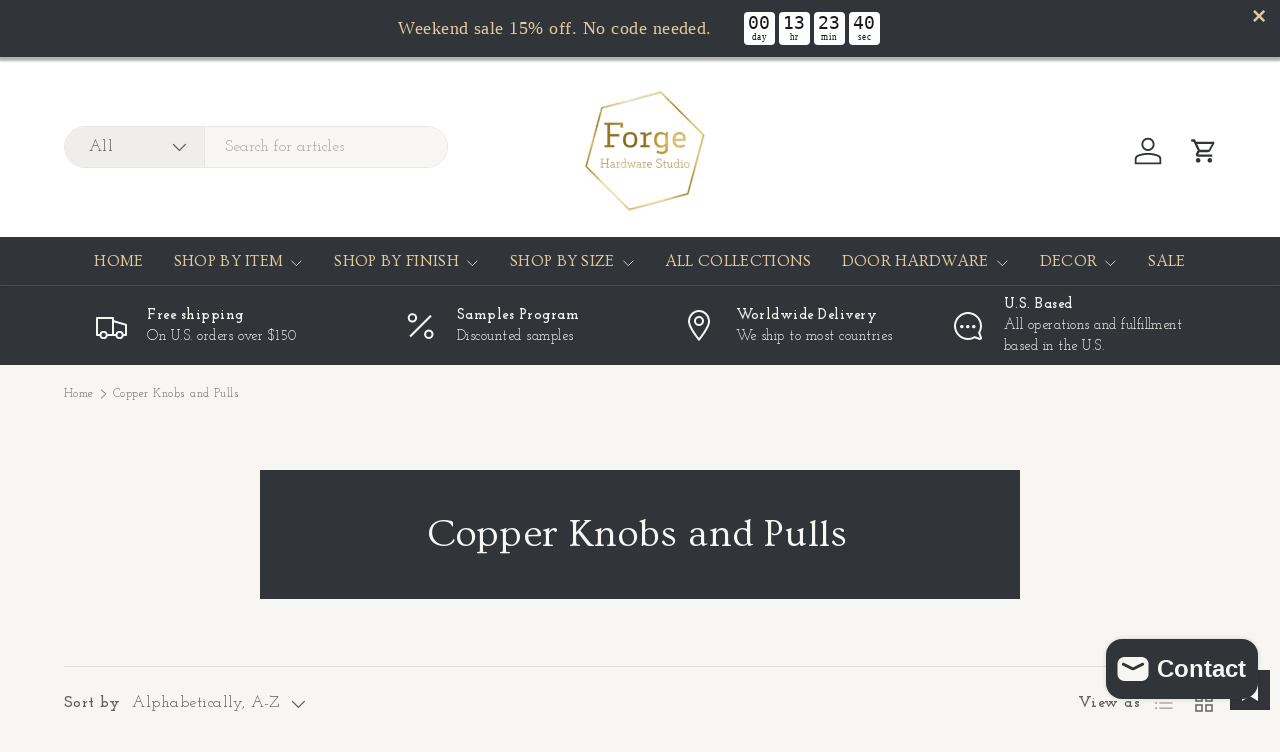

--- FILE ---
content_type: text/html; charset=utf-8
request_url: https://www.forgehardwarestudio.com/collections/copper-knobs-and-pulls
body_size: 58766
content:
<!doctype html>
<html class="no-js" lang="en" dir="ltr">
<head>

<!-- Google Tag Manager -->
<script>(function(w,d,s,l,i){w[l]=w[l]||[];w[l].push({'gtm.start':
new Date().getTime(),event:'gtm.js'});var f=d.getElementsByTagName(s)[0],
j=d.createElement(s),dl=l!='dataLayer'?'&l='+l:'';j.async=true;j.src=
'https://www.googletagmanager.com/gtm.js?id='+i+dl;f.parentNode.insertBefore(j,f);
})(window,document,'script','dataLayer','GTM-55S43XLS');</script>
<!-- End Google Tag Manager --><meta charset="utf-8">
<meta name="viewport" content="width=device-width,initial-scale=1">
<title>Copper Knobs and Pulls &ndash; Forge Hardware Studio</title><link rel="canonical" href="https://www.forgehardwarestudio.com/collections/copper-knobs-and-pulls"><link rel="icon" href="//www.forgehardwarestudio.com/cdn/shop/files/logo.png?crop=center&height=48&v=1613708430&width=48" type="image/png">
  <link rel="apple-touch-icon" href="//www.forgehardwarestudio.com/cdn/shop/files/logo.png?crop=center&height=180&v=1613708430&width=180"><meta property="og:site_name" content="Forge Hardware Studio">
<meta property="og:url" content="https://www.forgehardwarestudio.com/collections/copper-knobs-and-pulls">
<meta property="og:title" content="Copper Knobs and Pulls">
<meta property="og:type" content="product.group">
<meta property="og:description" content="Shop our selection of Brass, Cabinet Pulls, including Brass drawer pulls and brass cabinet knobs in satin brass and brushed brass. Lucite knobs and pulls. Copper knobs and pulls. Knurled cabinet handles to be used as kitchen hardware. We also offer antique brass and unlacquered brass cabinetry hardware."><meta property="og:image" content="http://www.forgehardwarestudio.com/cdn/shop/collections/Screen_Shot_2018-06-09_at_7.15.16_AM_grande_f1b466b3-2111-4869-9bbc-ed2e857e298f.png?crop=center&height=1200&v=1534010045&width=1200">
  <meta property="og:image:secure_url" content="https://www.forgehardwarestudio.com/cdn/shop/collections/Screen_Shot_2018-06-09_at_7.15.16_AM_grande_f1b466b3-2111-4869-9bbc-ed2e857e298f.png?crop=center&height=1200&v=1534010045&width=1200">
  <meta property="og:image:width" content="600">
  <meta property="og:image:height" content="600"><meta name="twitter:site" content="@#"><meta name="twitter:card" content="summary_large_image">
<meta name="twitter:title" content="Copper Knobs and Pulls">
<meta name="twitter:description" content="Shop our selection of Brass, Cabinet Pulls, including Brass drawer pulls and brass cabinet knobs in satin brass and brushed brass. Lucite knobs and pulls. Copper knobs and pulls. Knurled cabinet handles to be used as kitchen hardware. We also offer antique brass and unlacquered brass cabinetry hardware.">
<link rel="preload" href="//www.forgehardwarestudio.com/cdn/shop/t/54/assets/main.css?v=6124622802155735521767980753" as="style"><style data-shopify>
@font-face {
  font-family: "Josefin Slab";
  font-weight: 400;
  font-style: normal;
  font-display: swap;
  src: url("//www.forgehardwarestudio.com/cdn/fonts/josefin_slab/josefinslab_n4.5eb436383dc79c43d62e801d55f2f91b003f4e44.woff2") format("woff2"),
       url("//www.forgehardwarestudio.com/cdn/fonts/josefin_slab/josefinslab_n4.a98166462a52f87b8445073312a28c6c1ace7890.woff") format("woff");
}
@font-face {
  font-family: "Josefin Slab";
  font-weight: 500;
  font-style: normal;
  font-display: swap;
  src: url("//www.forgehardwarestudio.com/cdn/fonts/josefin_slab/josefinslab_n5.120ba75b4f6723524c24061b3cc679406dcf06d2.woff2") format("woff2"),
       url("//www.forgehardwarestudio.com/cdn/fonts/josefin_slab/josefinslab_n5.c833c659c362e800dc99ad4ff7e2ec6474e32e70.woff") format("woff");
}
@font-face {
  font-family: "Josefin Slab";
  font-weight: 400;
  font-style: italic;
  font-display: swap;
  src: url("//www.forgehardwarestudio.com/cdn/fonts/josefin_slab/josefinslab_i4.554be37273d44677f19fcece67e2ac1be3bf7d0e.woff2") format("woff2"),
       url("//www.forgehardwarestudio.com/cdn/fonts/josefin_slab/josefinslab_i4.559fcca2906b771e62965fc4b4341fe9e561fee1.woff") format("woff");
}
@font-face {
  font-family: "Josefin Slab";
  font-weight: 500;
  font-style: italic;
  font-display: swap;
  src: url("//www.forgehardwarestudio.com/cdn/fonts/josefin_slab/josefinslab_i5.fad21c4a0e28775953b23ff4bc2f7a241014d3a5.woff2") format("woff2"),
       url("//www.forgehardwarestudio.com/cdn/fonts/josefin_slab/josefinslab_i5.dd61cafb6d8fb3a475fd669297ebb4f838ea8a52.woff") format("woff");
}
@font-face {
  font-family: Ovo;
  font-weight: 400;
  font-style: normal;
  font-display: swap;
  src: url("//www.forgehardwarestudio.com/cdn/fonts/ovo/ovo_n4.cbcdfe6a371e62394cce345894111238d5c755fe.woff2") format("woff2"),
       url("//www.forgehardwarestudio.com/cdn/fonts/ovo/ovo_n4.45d7366896f09aaf8686b8a5de287b8fbe74e5ee.woff") format("woff");
}
@font-face {
  font-family: Ovo;
  font-weight: 400;
  font-style: normal;
  font-display: swap;
  src: url("//www.forgehardwarestudio.com/cdn/fonts/ovo/ovo_n4.cbcdfe6a371e62394cce345894111238d5c755fe.woff2") format("woff2"),
       url("//www.forgehardwarestudio.com/cdn/fonts/ovo/ovo_n4.45d7366896f09aaf8686b8a5de287b8fbe74e5ee.woff") format("woff");
}
:root {
      --bg-color: 248 246 243 / 1.0;
      --bg-color-og: 248 246 243 / 1.0;
      --heading-color: 49 53 58;
      --text-color: 97 97 97;
      --text-color-og: 97 97 97;
      --scrollbar-color: 97 97 97;
      --link-color: 81 81 81;
      --link-color-og: 81 81 81;
      --star-color: 231 111 81;
      --sale-price-color: 120 122 124;--swatch-border-color-default: 218 216 214;
        --swatch-border-color-active: 173 172 170;
        --swatch-card-size: 24px;
        --swatch-variant-picker-size: 28px;--color-scheme-1-bg: 49 53 58 / 1.0;
      --color-scheme-1-grad: ;
      --color-scheme-1-heading: 248 246 243;
      --color-scheme-1-text: 248 246 243;
      --color-scheme-1-btn-bg: 248 246 243;
      --color-scheme-1-btn-text: 49 53 58;
      --color-scheme-1-btn-bg-hover: 225 225 223;--color-scheme-2-bg: 248 246 243 / 1.0;
      --color-scheme-2-grad: ;
      --color-scheme-2-heading: 105 105 105;
      --color-scheme-2-text: 81 81 81;
      --color-scheme-2-btn-bg: 248 246 243;
      --color-scheme-2-btn-text: 105 105 105;
      --color-scheme-2-btn-bg-hover: 234 233 230;--color-scheme-3-bg: 120 122 124 / 1.0;
      --color-scheme-3-grad: ;
      --color-scheme-3-heading: 255 255 255;
      --color-scheme-3-text: 255 255 255;
      --color-scheme-3-btn-bg: 113 136 152;
      --color-scheme-3-btn-text: 255 255 255;
      --color-scheme-3-btn-bg-hover: 143 161 173;

      --drawer-bg-color: 255 255 255 / 1.0;
      --drawer-text-color: 48 48 48;

      --panel-bg-color: 248 246 243 / 1.0;
      --panel-heading-color: 48 48 48;
      --panel-text-color: 48 48 48;

      --in-stock-text-color: 44 126 63;
      --low-stock-text-color: 210 134 26;
      --very-low-stock-text-color: 180 12 28;
      --no-stock-text-color: 119 119 119;
      --no-stock-backordered-text-color: 119 119 119;

      --error-bg-color: 244 216 220;
      --error-text-color: 180 12 28;
      --success-bg-color: 232 246 234;
      --success-text-color: 44 126 63;
      --info-bg-color: 228 237 250;
      --info-text-color: 26 102 210;

      --heading-font-family: Ovo, serif;
      --heading-font-style: normal;
      --heading-font-weight: 400;
      --heading-scale-start: 4;
      --heading-letter-spacing: 0.01em;

      --navigation-font-family: Ovo, serif;
      --navigation-font-style: normal;
      --navigation-font-weight: 400;
      --navigation-letter-spacing: 0.02em;--heading-text-transform: none;
--subheading-text-transform: none;
      --body-font-family: "Josefin Slab", serif;
      --body-font-style: normal;
      --body-font-weight: 400;
      --body-font-size: 16;
      --body-font-size-px: 16px;
      --body-letter-spacing: 0.03em;

      --section-gap: 48;
      --heading-gap: calc(8 * var(--space-unit));--grid-column-gap: 20px;
      --product-card-gap: 20px;--btn-bg-color: 49 53 58;
      --btn-bg-hover-color: 87 91 96;
      --btn-text-color: 255 255 255;
      --btn-bg-color-og: 49 53 58;
      --btn-text-color-og: 255 255 255;
      --btn-alt-bg-color: 255 255 255;
      --btn-alt-bg-alpha: 1.0;
      --btn-alt-text-color: 49 53 58;
      --btn-border-width: 1px;
      --btn-padding-y: 12px;
      --btn-text-size: 0.92em;

      
      --btn-border-radius: 25px;
      

      --btn-lg-border-radius: 50%;
      --btn-icon-border-radius: 50%;
      --input-with-btn-inner-radius: var(--btn-border-radius);

      --input-bg-color: 248 246 243 / 1.0;
      --input-text-color: 97 97 97;
      --input-border-width: 1px;
      --input-border-radius: 24px;
      --textarea-border-radius: 12px;
      --input-border-radius: 25px;
      --input-bg-color-diff-3: #f2efe9;
      --input-bg-color-diff-6: #ede8e0;

      --modal-border-radius: 8px;
      --modal-overlay-color: 0 0 0;
      --modal-overlay-opacity: 0.4;
      --drawer-border-radius: 8px;
      --overlay-border-radius: 8px;--sale-label-bg-color: 180 182 178;
      --sale-label-text-color: 255 255 255;--new-label-bg-color: 113 136 152;
      --new-label-text-color: 255 255 255;--preorder-label-bg-color: 0 166 237;
      --preorder-label-text-color: 255 255 255;

      --page-width: 1320px;
      --gutter-sm: 20px;
      --gutter-md: 48px;
      --gutter-lg: 64px;

      --payment-terms-bg-color: #f8f6f3;

      --coll-card-bg-color: #fcf9f1;
      --coll-card-border-color: #ffffff;

      --card-bg-color: 255 255 255;
      --card-text-color: 48 48 48;
      --card-border-color: #f9f7f3;
        
          --aos-animate-duration: 1.1s;
        

        
          --aos-min-width: 600;
        
      

      --reading-width: 48em;
        --cart-savings-color: 210 0 20
      
    }@media (max-width: 769px) {
      :root {
        --reading-width: 36em;
      }
    }
  </style><link rel="stylesheet" href="//www.forgehardwarestudio.com/cdn/shop/t/54/assets/main.css?v=6124622802155735521767980753">
  <script src="//www.forgehardwarestudio.com/cdn/shop/t/54/assets/main.js?v=143274360285165072801767980753" defer="defer"></script><link rel="preload" href="//www.forgehardwarestudio.com/cdn/fonts/josefin_slab/josefinslab_n4.5eb436383dc79c43d62e801d55f2f91b003f4e44.woff2" as="font" type="font/woff2" crossorigin fetchpriority="high"><link rel="preload" href="//www.forgehardwarestudio.com/cdn/fonts/ovo/ovo_n4.cbcdfe6a371e62394cce345894111238d5c755fe.woff2" as="font" type="font/woff2" crossorigin fetchpriority="high"><script>window.performance && window.performance.mark && window.performance.mark('shopify.content_for_header.start');</script><meta name="google-site-verification" content="RaezBmNZg8wPdt9t7KpVIcviADGWnit6amg3O4XhI4c">
<meta name="facebook-domain-verification" content="q0au6h0ukrioi85gfo2cbql6ts07nb">
<meta id="shopify-digital-wallet" name="shopify-digital-wallet" content="/15557719/digital_wallets/dialog">
<meta name="shopify-checkout-api-token" content="3571d2b92e7c03acce74239b8a9b5881">
<meta id="in-context-paypal-metadata" data-shop-id="15557719" data-venmo-supported="false" data-environment="production" data-locale="en_US" data-paypal-v4="true" data-currency="USD">
<link rel="alternate" type="application/atom+xml" title="Feed" href="/collections/copper-knobs-and-pulls.atom" />
<link rel="alternate" type="application/json+oembed" href="https://www.forgehardwarestudio.com/collections/copper-knobs-and-pulls.oembed">
<script async="async" src="/checkouts/internal/preloads.js?locale=en-US"></script>
<link rel="preconnect" href="https://shop.app" crossorigin="anonymous">
<script async="async" src="https://shop.app/checkouts/internal/preloads.js?locale=en-US&shop_id=15557719" crossorigin="anonymous"></script>
<script id="apple-pay-shop-capabilities" type="application/json">{"shopId":15557719,"countryCode":"US","currencyCode":"USD","merchantCapabilities":["supports3DS"],"merchantId":"gid:\/\/shopify\/Shop\/15557719","merchantName":"Forge Hardware Studio","requiredBillingContactFields":["postalAddress","email","phone"],"requiredShippingContactFields":["postalAddress","email","phone"],"shippingType":"shipping","supportedNetworks":["visa","masterCard","amex","discover","elo","jcb"],"total":{"type":"pending","label":"Forge Hardware Studio","amount":"1.00"},"shopifyPaymentsEnabled":true,"supportsSubscriptions":true}</script>
<script id="shopify-features" type="application/json">{"accessToken":"3571d2b92e7c03acce74239b8a9b5881","betas":["rich-media-storefront-analytics"],"domain":"www.forgehardwarestudio.com","predictiveSearch":true,"shopId":15557719,"locale":"en"}</script>
<script>var Shopify = Shopify || {};
Shopify.shop = "forge-hardware-studio.myshopify.com";
Shopify.locale = "en";
Shopify.currency = {"active":"USD","rate":"1.0"};
Shopify.country = "US";
Shopify.theme = {"name":"Canopy - HC - 10 Jan '26","id":145042473030,"schema_name":"Canopy","schema_version":"7.1.0","theme_store_id":732,"role":"main"};
Shopify.theme.handle = "null";
Shopify.theme.style = {"id":null,"handle":null};
Shopify.cdnHost = "www.forgehardwarestudio.com/cdn";
Shopify.routes = Shopify.routes || {};
Shopify.routes.root = "/";</script>
<script type="module">!function(o){(o.Shopify=o.Shopify||{}).modules=!0}(window);</script>
<script>!function(o){function n(){var o=[];function n(){o.push(Array.prototype.slice.apply(arguments))}return n.q=o,n}var t=o.Shopify=o.Shopify||{};t.loadFeatures=n(),t.autoloadFeatures=n()}(window);</script>
<script>
  window.ShopifyPay = window.ShopifyPay || {};
  window.ShopifyPay.apiHost = "shop.app\/pay";
  window.ShopifyPay.redirectState = null;
</script>
<script id="shop-js-analytics" type="application/json">{"pageType":"collection"}</script>
<script defer="defer" async type="module" src="//www.forgehardwarestudio.com/cdn/shopifycloud/shop-js/modules/v2/client.init-shop-cart-sync_C5BV16lS.en.esm.js"></script>
<script defer="defer" async type="module" src="//www.forgehardwarestudio.com/cdn/shopifycloud/shop-js/modules/v2/chunk.common_CygWptCX.esm.js"></script>
<script type="module">
  await import("//www.forgehardwarestudio.com/cdn/shopifycloud/shop-js/modules/v2/client.init-shop-cart-sync_C5BV16lS.en.esm.js");
await import("//www.forgehardwarestudio.com/cdn/shopifycloud/shop-js/modules/v2/chunk.common_CygWptCX.esm.js");

  window.Shopify.SignInWithShop?.initShopCartSync?.({"fedCMEnabled":true,"windoidEnabled":true});

</script>
<script>
  window.Shopify = window.Shopify || {};
  if (!window.Shopify.featureAssets) window.Shopify.featureAssets = {};
  window.Shopify.featureAssets['shop-js'] = {"shop-cart-sync":["modules/v2/client.shop-cart-sync_ZFArdW7E.en.esm.js","modules/v2/chunk.common_CygWptCX.esm.js"],"init-fed-cm":["modules/v2/client.init-fed-cm_CmiC4vf6.en.esm.js","modules/v2/chunk.common_CygWptCX.esm.js"],"shop-button":["modules/v2/client.shop-button_tlx5R9nI.en.esm.js","modules/v2/chunk.common_CygWptCX.esm.js"],"shop-cash-offers":["modules/v2/client.shop-cash-offers_DOA2yAJr.en.esm.js","modules/v2/chunk.common_CygWptCX.esm.js","modules/v2/chunk.modal_D71HUcav.esm.js"],"init-windoid":["modules/v2/client.init-windoid_sURxWdc1.en.esm.js","modules/v2/chunk.common_CygWptCX.esm.js"],"shop-toast-manager":["modules/v2/client.shop-toast-manager_ClPi3nE9.en.esm.js","modules/v2/chunk.common_CygWptCX.esm.js"],"init-shop-email-lookup-coordinator":["modules/v2/client.init-shop-email-lookup-coordinator_B8hsDcYM.en.esm.js","modules/v2/chunk.common_CygWptCX.esm.js"],"init-shop-cart-sync":["modules/v2/client.init-shop-cart-sync_C5BV16lS.en.esm.js","modules/v2/chunk.common_CygWptCX.esm.js"],"avatar":["modules/v2/client.avatar_BTnouDA3.en.esm.js"],"pay-button":["modules/v2/client.pay-button_FdsNuTd3.en.esm.js","modules/v2/chunk.common_CygWptCX.esm.js"],"init-customer-accounts":["modules/v2/client.init-customer-accounts_DxDtT_ad.en.esm.js","modules/v2/client.shop-login-button_C5VAVYt1.en.esm.js","modules/v2/chunk.common_CygWptCX.esm.js","modules/v2/chunk.modal_D71HUcav.esm.js"],"init-shop-for-new-customer-accounts":["modules/v2/client.init-shop-for-new-customer-accounts_ChsxoAhi.en.esm.js","modules/v2/client.shop-login-button_C5VAVYt1.en.esm.js","modules/v2/chunk.common_CygWptCX.esm.js","modules/v2/chunk.modal_D71HUcav.esm.js"],"shop-login-button":["modules/v2/client.shop-login-button_C5VAVYt1.en.esm.js","modules/v2/chunk.common_CygWptCX.esm.js","modules/v2/chunk.modal_D71HUcav.esm.js"],"init-customer-accounts-sign-up":["modules/v2/client.init-customer-accounts-sign-up_CPSyQ0Tj.en.esm.js","modules/v2/client.shop-login-button_C5VAVYt1.en.esm.js","modules/v2/chunk.common_CygWptCX.esm.js","modules/v2/chunk.modal_D71HUcav.esm.js"],"shop-follow-button":["modules/v2/client.shop-follow-button_Cva4Ekp9.en.esm.js","modules/v2/chunk.common_CygWptCX.esm.js","modules/v2/chunk.modal_D71HUcav.esm.js"],"checkout-modal":["modules/v2/client.checkout-modal_BPM8l0SH.en.esm.js","modules/v2/chunk.common_CygWptCX.esm.js","modules/v2/chunk.modal_D71HUcav.esm.js"],"lead-capture":["modules/v2/client.lead-capture_Bi8yE_yS.en.esm.js","modules/v2/chunk.common_CygWptCX.esm.js","modules/v2/chunk.modal_D71HUcav.esm.js"],"shop-login":["modules/v2/client.shop-login_D6lNrXab.en.esm.js","modules/v2/chunk.common_CygWptCX.esm.js","modules/v2/chunk.modal_D71HUcav.esm.js"],"payment-terms":["modules/v2/client.payment-terms_CZxnsJam.en.esm.js","modules/v2/chunk.common_CygWptCX.esm.js","modules/v2/chunk.modal_D71HUcav.esm.js"]};
</script>
<script>(function() {
  var isLoaded = false;
  function asyncLoad() {
    if (isLoaded) return;
    isLoaded = true;
    var urls = ["\/\/cdn.shopify.com\/proxy\/997f71c6da1b3624536d4196569623ebb5cce27669d5918c02990b457c2a8f5e\/bingshoppingtool-t2app-prod.trafficmanager.net\/uet\/tracking_script?shop=forge-hardware-studio.myshopify.com\u0026sp-cache-control=cHVibGljLCBtYXgtYWdlPTkwMA"];
    for (var i = 0; i < urls.length; i++) {
      var s = document.createElement('script');
      s.type = 'text/javascript';
      s.async = true;
      s.src = urls[i];
      var x = document.getElementsByTagName('script')[0];
      x.parentNode.insertBefore(s, x);
    }
  };
  if(window.attachEvent) {
    window.attachEvent('onload', asyncLoad);
  } else {
    window.addEventListener('load', asyncLoad, false);
  }
})();</script>
<script id="__st">var __st={"a":15557719,"offset":-18000,"reqid":"5974fe9b-2330-4b71-807f-f090eedf2211-1768750509","pageurl":"www.forgehardwarestudio.com\/collections\/copper-knobs-and-pulls","u":"0306ea932dad","p":"collection","rtyp":"collection","rid":402961924};</script>
<script>window.ShopifyPaypalV4VisibilityTracking = true;</script>
<script id="captcha-bootstrap">!function(){'use strict';const t='contact',e='account',n='new_comment',o=[[t,t],['blogs',n],['comments',n],[t,'customer']],c=[[e,'customer_login'],[e,'guest_login'],[e,'recover_customer_password'],[e,'create_customer']],r=t=>t.map((([t,e])=>`form[action*='/${t}']:not([data-nocaptcha='true']) input[name='form_type'][value='${e}']`)).join(','),a=t=>()=>t?[...document.querySelectorAll(t)].map((t=>t.form)):[];function s(){const t=[...o],e=r(t);return a(e)}const i='password',u='form_key',d=['recaptcha-v3-token','g-recaptcha-response','h-captcha-response',i],f=()=>{try{return window.sessionStorage}catch{return}},m='__shopify_v',_=t=>t.elements[u];function p(t,e,n=!1){try{const o=window.sessionStorage,c=JSON.parse(o.getItem(e)),{data:r}=function(t){const{data:e,action:n}=t;return t[m]||n?{data:e,action:n}:{data:t,action:n}}(c);for(const[e,n]of Object.entries(r))t.elements[e]&&(t.elements[e].value=n);n&&o.removeItem(e)}catch(o){console.error('form repopulation failed',{error:o})}}const l='form_type',E='cptcha';function T(t){t.dataset[E]=!0}const w=window,h=w.document,L='Shopify',v='ce_forms',y='captcha';let A=!1;((t,e)=>{const n=(g='f06e6c50-85a8-45c8-87d0-21a2b65856fe',I='https://cdn.shopify.com/shopifycloud/storefront-forms-hcaptcha/ce_storefront_forms_captcha_hcaptcha.v1.5.2.iife.js',D={infoText:'Protected by hCaptcha',privacyText:'Privacy',termsText:'Terms'},(t,e,n)=>{const o=w[L][v],c=o.bindForm;if(c)return c(t,g,e,D).then(n);var r;o.q.push([[t,g,e,D],n]),r=I,A||(h.body.append(Object.assign(h.createElement('script'),{id:'captcha-provider',async:!0,src:r})),A=!0)});var g,I,D;w[L]=w[L]||{},w[L][v]=w[L][v]||{},w[L][v].q=[],w[L][y]=w[L][y]||{},w[L][y].protect=function(t,e){n(t,void 0,e),T(t)},Object.freeze(w[L][y]),function(t,e,n,w,h,L){const[v,y,A,g]=function(t,e,n){const i=e?o:[],u=t?c:[],d=[...i,...u],f=r(d),m=r(i),_=r(d.filter((([t,e])=>n.includes(e))));return[a(f),a(m),a(_),s()]}(w,h,L),I=t=>{const e=t.target;return e instanceof HTMLFormElement?e:e&&e.form},D=t=>v().includes(t);t.addEventListener('submit',(t=>{const e=I(t);if(!e)return;const n=D(e)&&!e.dataset.hcaptchaBound&&!e.dataset.recaptchaBound,o=_(e),c=g().includes(e)&&(!o||!o.value);(n||c)&&t.preventDefault(),c&&!n&&(function(t){try{if(!f())return;!function(t){const e=f();if(!e)return;const n=_(t);if(!n)return;const o=n.value;o&&e.removeItem(o)}(t);const e=Array.from(Array(32),(()=>Math.random().toString(36)[2])).join('');!function(t,e){_(t)||t.append(Object.assign(document.createElement('input'),{type:'hidden',name:u})),t.elements[u].value=e}(t,e),function(t,e){const n=f();if(!n)return;const o=[...t.querySelectorAll(`input[type='${i}']`)].map((({name:t})=>t)),c=[...d,...o],r={};for(const[a,s]of new FormData(t).entries())c.includes(a)||(r[a]=s);n.setItem(e,JSON.stringify({[m]:1,action:t.action,data:r}))}(t,e)}catch(e){console.error('failed to persist form',e)}}(e),e.submit())}));const S=(t,e)=>{t&&!t.dataset[E]&&(n(t,e.some((e=>e===t))),T(t))};for(const o of['focusin','change'])t.addEventListener(o,(t=>{const e=I(t);D(e)&&S(e,y())}));const B=e.get('form_key'),M=e.get(l),P=B&&M;t.addEventListener('DOMContentLoaded',(()=>{const t=y();if(P)for(const e of t)e.elements[l].value===M&&p(e,B);[...new Set([...A(),...v().filter((t=>'true'===t.dataset.shopifyCaptcha))])].forEach((e=>S(e,t)))}))}(h,new URLSearchParams(w.location.search),n,t,e,['guest_login'])})(!0,!0)}();</script>
<script integrity="sha256-4kQ18oKyAcykRKYeNunJcIwy7WH5gtpwJnB7kiuLZ1E=" data-source-attribution="shopify.loadfeatures" defer="defer" src="//www.forgehardwarestudio.com/cdn/shopifycloud/storefront/assets/storefront/load_feature-a0a9edcb.js" crossorigin="anonymous"></script>
<script crossorigin="anonymous" defer="defer" src="//www.forgehardwarestudio.com/cdn/shopifycloud/storefront/assets/shopify_pay/storefront-65b4c6d7.js?v=20250812"></script>
<script data-source-attribution="shopify.dynamic_checkout.dynamic.init">var Shopify=Shopify||{};Shopify.PaymentButton=Shopify.PaymentButton||{isStorefrontPortableWallets:!0,init:function(){window.Shopify.PaymentButton.init=function(){};var t=document.createElement("script");t.src="https://www.forgehardwarestudio.com/cdn/shopifycloud/portable-wallets/latest/portable-wallets.en.js",t.type="module",document.head.appendChild(t)}};
</script>
<script data-source-attribution="shopify.dynamic_checkout.buyer_consent">
  function portableWalletsHideBuyerConsent(e){var t=document.getElementById("shopify-buyer-consent"),n=document.getElementById("shopify-subscription-policy-button");t&&n&&(t.classList.add("hidden"),t.setAttribute("aria-hidden","true"),n.removeEventListener("click",e))}function portableWalletsShowBuyerConsent(e){var t=document.getElementById("shopify-buyer-consent"),n=document.getElementById("shopify-subscription-policy-button");t&&n&&(t.classList.remove("hidden"),t.removeAttribute("aria-hidden"),n.addEventListener("click",e))}window.Shopify?.PaymentButton&&(window.Shopify.PaymentButton.hideBuyerConsent=portableWalletsHideBuyerConsent,window.Shopify.PaymentButton.showBuyerConsent=portableWalletsShowBuyerConsent);
</script>
<script data-source-attribution="shopify.dynamic_checkout.cart.bootstrap">document.addEventListener("DOMContentLoaded",(function(){function t(){return document.querySelector("shopify-accelerated-checkout-cart, shopify-accelerated-checkout")}if(t())Shopify.PaymentButton.init();else{new MutationObserver((function(e,n){t()&&(Shopify.PaymentButton.init(),n.disconnect())})).observe(document.body,{childList:!0,subtree:!0})}}));
</script>
<link id="shopify-accelerated-checkout-styles" rel="stylesheet" media="screen" href="https://www.forgehardwarestudio.com/cdn/shopifycloud/portable-wallets/latest/accelerated-checkout-backwards-compat.css" crossorigin="anonymous">
<style id="shopify-accelerated-checkout-cart">
        #shopify-buyer-consent {
  margin-top: 1em;
  display: inline-block;
  width: 100%;
}

#shopify-buyer-consent.hidden {
  display: none;
}

#shopify-subscription-policy-button {
  background: none;
  border: none;
  padding: 0;
  text-decoration: underline;
  font-size: inherit;
  cursor: pointer;
}

#shopify-subscription-policy-button::before {
  box-shadow: none;
}

      </style>
<script id="sections-script" data-sections="header,footer" defer="defer" src="//www.forgehardwarestudio.com/cdn/shop/t/54/compiled_assets/scripts.js?4037"></script>
<script>window.performance && window.performance.mark && window.performance.mark('shopify.content_for_header.end');</script>
<script src="//www.forgehardwarestudio.com/cdn/shop/t/54/assets/blur-messages.js?v=98620774460636405321767980753" defer="defer"></script>
    <script src="//www.forgehardwarestudio.com/cdn/shop/t/54/assets/animate-on-scroll.js?v=15249566486942820451767980753" defer="defer"></script>
    <link rel="stylesheet" href="//www.forgehardwarestudio.com/cdn/shop/t/54/assets/animate-on-scroll.css?v=62865576715456057531767980753">
  

  <script>document.documentElement.className = document.documentElement.className.replace('no-js', 'js');</script><!-- CC Custom Head Start --><!-- CC Custom Head End --><!-- BEGIN app block: shopify://apps/wishlist-hero/blocks/app-embed/a9a5079b-59e8-47cb-b659-ecf1c60b9b72 -->


<script type="text/javascript">
  
    window.wishlisthero_buttonProdPageClasses = [];
  
  
    window.wishlisthero_cartDotClasses = [];
  
</script>
<!-- BEGIN app snippet: extraStyles -->

<style>
  .wishlisthero-floating {
    position: absolute;
    top: 5px;
    z-index: 21;
    border-radius: 100%;
    width: fit-content;
    right: 5px;
    left: auto;
    &.wlh-left-btn {
      left: 5px !important;
      right: auto !important;
    }
    &.wlh-right-btn {
      right: 5px !important;
      left: auto !important;
    }
    
  }
  @media(min-width:1300px) {
    .product-item__link.product-item__image--margins .wishlisthero-floating, {
      
        left: 50% !important;
        margin-left: -295px;
      
    }
  }
  .MuiTypography-h1,.MuiTypography-h2,.MuiTypography-h3,.MuiTypography-h4,.MuiTypography-h5,.MuiTypography-h6,.MuiButton-root,.MuiCardHeader-title a {
    font-family: ,  !important;
  }
</style>






<!-- END app snippet -->
<!-- BEGIN app snippet: renderAssets -->

  <link rel="preload" href="https://cdn.shopify.com/extensions/019badc7-12fe-783e-9dfe-907190f91114/wishlist-hero-81/assets/default.css" as="style" onload="this.onload=null;this.rel='stylesheet'">
  <noscript><link href="//cdn.shopify.com/extensions/019badc7-12fe-783e-9dfe-907190f91114/wishlist-hero-81/assets/default.css" rel="stylesheet" type="text/css" media="all" /></noscript>
  <script defer src="https://cdn.shopify.com/extensions/019badc7-12fe-783e-9dfe-907190f91114/wishlist-hero-81/assets/default.js"></script>
<!-- END app snippet -->


<script type="text/javascript">
  try{
  
    var scr_bdl_path = "https://cdn.shopify.com/extensions/019badc7-12fe-783e-9dfe-907190f91114/wishlist-hero-81/assets/bundle2.js";
    window._wh_asset_path = scr_bdl_path.substring(0,scr_bdl_path.lastIndexOf("/")) + "/";
  

  }catch(e){ console.log(e)}
  try{

  
    window.WishListHero_setting = {"ButtonColor":"#31353A","IconColor":"rgba(255, 255, 255, 1)","IconType":"Bookmark","IconTypeNum":"3","ThrdParty_Trans_active":false,"ButtonTextBeforeAdding":"Add to wishlist","ButtonTextAfterAdding":"ADDED TO WISHLIST","AnimationAfterAddition":"Blink","ButtonTextAddToCart":"ADD TO CART","ButtonTextOutOfStock":"OUT OF STOCK","ButtonTextAddAllToCart":"ADD ALL TO CART","ButtonTextRemoveAllToCart":"REMOVE ALL FROM WISHLIST","AddedProductNotificationText":"Product added to wishlist successfully","AddedProductToCartNotificationText":"Product added to cart successfully","ViewCartLinkText":"View Cart","SharePopup_TitleText":"Share My wishlist","SharePopup_shareBtnText":"Share wishlist","SharePopup_shareHederText":"Share on Social Networks","SharePopup_shareCopyText":"Or copy Wishlist link to share","SharePopup_shareCancelBtnText":"cancel","SharePopup_shareCopyBtnText":"copy","SharePopup_shareCopiedText":"Copied","SendEMailPopup_BtnText":"send email","SendEMailPopup_FromText":"Your Name","SendEMailPopup_ToText":"To email","SendEMailPopup_BodyText":"Note","SendEMailPopup_SendBtnText":"send","SendEMailPopup_SendNotificationText":"email sent successfully","SendEMailPopup_TitleText":"Send My Wislist via Email","AddProductMessageText":"Are you sure you want to add all items to cart ?","RemoveProductMessageText":"Are you sure you want to remove this item from your wishlist ?","RemoveAllProductMessageText":"Are you sure you want to remove all items from your wishlist ?","RemovedProductNotificationText":"Product removed from wishlist successfully","AddAllOutOfStockProductNotificationText":"There seems to have been an issue adding items to cart, please try again later","RemovePopupOkText":"ok","RemovePopup_HeaderText":"ARE YOU SURE?","ViewWishlistText":"View wishlist","EmptyWishlistText":"there are no items in this wishlist","BuyNowButtonText":"Buy Now","BuyNowButtonColor":"rgb(144, 86, 162)","BuyNowTextButtonColor":"rgb(255, 255, 255)","Wishlist_Title":"My Wishlist","WishlistHeaderTitleAlignment":"Left","WishlistProductImageSize":"Normal","PriceColor":"rgb(0, 122, 206)","HeaderFontSize":"30","PriceFontSize":"18","ProductNameFontSize":"16","LaunchPointType":"floating_point","DisplayWishlistAs":"popup_window","DisplayButtonAs":"text_with_icon","PopupSize":"md","ButtonUserConfirmationState":"confirmed","ButtonColorAndStyleConfirmationState":"clicked","HideAddToCartButton":false,"NoRedirectAfterAddToCart":false,"DisableGuestCustomer":false,"LoginPopupContent":"Please login to save your wishlist across devices.","LoginPopupLoginBtnText":"Login","LoginPopupContentFontSize":"20","NotificationPopupPosition":"right","WishlistButtonTextColor":"rgba(255, 255, 255, 1)","EnableRemoveFromWishlistAfterAddButtonText":"Remove from wishlist","_id":"6865e4f13e39196f03be02ec","EnableCollection":false,"EnableShare":true,"RemovePowerBy":false,"EnableFBPixel":false,"EnableGTagIntegration":false,"EnableKlaviyoOnsiteTracking":false,"DisapleApp":false,"FloatPointPossition":"bottom_right","HeartStateToggle":true,"HeaderMenuItemsIndicator":true,"EnableRemoveFromWishlistAfterAdd":true,"CollectionViewAddedToWishlistIconBackgroundColor":"","CollectionViewAddedToWishlistIconColor":"","CollectionViewIconBackgroundColor":"","CollectionViewIconColor":"#31353A","Shop":"forge-hardware-studio.myshopify.com","shop":"forge-hardware-studio.myshopify.com","Status":"Active","Plan":"FREE"};
    if(typeof(window.WishListHero_setting_theme_override) != "undefined"){
                                                                                window.WishListHero_setting = {
                                                                                    ...window.WishListHero_setting,
                                                                                    ...window.WishListHero_setting_theme_override
                                                                                };
                                                                            }
                                                                            // Done

  

  }catch(e){ console.error('Error loading config',e); }
</script>


  <script src="https://cdn.shopify.com/extensions/019badc7-12fe-783e-9dfe-907190f91114/wishlist-hero-81/assets/bundle2.js" defer></script>



<script type="text/javascript">
  if (!window.__wishlistHeroArriveScriptLoaded) {
    window.__wishlistHeroArriveScriptLoaded = true;
    function wh_loadScript(scriptUrl) {
      const script = document.createElement('script'); script.src = scriptUrl;
      document.body.appendChild(script);
      return new Promise((res, rej) => { script.onload = function () { res(); }; script.onerror = function () { rej(); } });
    }
  }
  document.addEventListener("DOMContentLoaded", () => {
      wh_loadScript('https://cdn.shopify.com/extensions/019badc7-12fe-783e-9dfe-907190f91114/wishlist-hero-81/assets/arrive.min.js').then(function () {
          document.arrive('.wishlist-hero-custom-button', function (wishlistButton) {
              var ev = new
                  CustomEvent('wishlist-hero-add-to-custom-element', { detail: wishlistButton }); document.dispatchEvent(ev);
          });
      });
  });
</script>


<!-- BEGIN app snippet: TransArray -->
<script>
  window.WLH_reload_translations = function() {
    let _wlh_res = {};
    if (window.WishListHero_setting && window.WishListHero_setting['ThrdParty_Trans_active']) {

      
        

        window.WishListHero_setting["ButtonTextBeforeAdding"] = "";
        _wlh_res["ButtonTextBeforeAdding"] = "";
        

        window.WishListHero_setting["ButtonTextAfterAdding"] = "";
        _wlh_res["ButtonTextAfterAdding"] = "";
        

        window.WishListHero_setting["ButtonTextAddToCart"] = "";
        _wlh_res["ButtonTextAddToCart"] = "";
        

        window.WishListHero_setting["ButtonTextOutOfStock"] = "";
        _wlh_res["ButtonTextOutOfStock"] = "";
        

        window.WishListHero_setting["ButtonTextAddAllToCart"] = "";
        _wlh_res["ButtonTextAddAllToCart"] = "";
        

        window.WishListHero_setting["ButtonTextRemoveAllToCart"] = "";
        _wlh_res["ButtonTextRemoveAllToCart"] = "";
        

        window.WishListHero_setting["AddedProductNotificationText"] = "";
        _wlh_res["AddedProductNotificationText"] = "";
        

        window.WishListHero_setting["AddedProductToCartNotificationText"] = "";
        _wlh_res["AddedProductToCartNotificationText"] = "";
        

        window.WishListHero_setting["ViewCartLinkText"] = "";
        _wlh_res["ViewCartLinkText"] = "";
        

        window.WishListHero_setting["SharePopup_TitleText"] = "";
        _wlh_res["SharePopup_TitleText"] = "";
        

        window.WishListHero_setting["SharePopup_shareBtnText"] = "";
        _wlh_res["SharePopup_shareBtnText"] = "";
        

        window.WishListHero_setting["SharePopup_shareHederText"] = "";
        _wlh_res["SharePopup_shareHederText"] = "";
        

        window.WishListHero_setting["SharePopup_shareCopyText"] = "";
        _wlh_res["SharePopup_shareCopyText"] = "";
        

        window.WishListHero_setting["SharePopup_shareCancelBtnText"] = "";
        _wlh_res["SharePopup_shareCancelBtnText"] = "";
        

        window.WishListHero_setting["SharePopup_shareCopyBtnText"] = "";
        _wlh_res["SharePopup_shareCopyBtnText"] = "";
        

        window.WishListHero_setting["SendEMailPopup_BtnText"] = "";
        _wlh_res["SendEMailPopup_BtnText"] = "";
        

        window.WishListHero_setting["SendEMailPopup_FromText"] = "";
        _wlh_res["SendEMailPopup_FromText"] = "";
        

        window.WishListHero_setting["SendEMailPopup_ToText"] = "";
        _wlh_res["SendEMailPopup_ToText"] = "";
        

        window.WishListHero_setting["SendEMailPopup_BodyText"] = "";
        _wlh_res["SendEMailPopup_BodyText"] = "";
        

        window.WishListHero_setting["SendEMailPopup_SendBtnText"] = "";
        _wlh_res["SendEMailPopup_SendBtnText"] = "";
        

        window.WishListHero_setting["SendEMailPopup_SendNotificationText"] = "";
        _wlh_res["SendEMailPopup_SendNotificationText"] = "";
        

        window.WishListHero_setting["SendEMailPopup_TitleText"] = "";
        _wlh_res["SendEMailPopup_TitleText"] = "";
        

        window.WishListHero_setting["AddProductMessageText"] = "";
        _wlh_res["AddProductMessageText"] = "";
        

        window.WishListHero_setting["RemoveProductMessageText"] = "";
        _wlh_res["RemoveProductMessageText"] = "";
        

        window.WishListHero_setting["RemoveAllProductMessageText"] = "";
        _wlh_res["RemoveAllProductMessageText"] = "";
        

        window.WishListHero_setting["RemovedProductNotificationText"] = "";
        _wlh_res["RemovedProductNotificationText"] = "";
        

        window.WishListHero_setting["AddAllOutOfStockProductNotificationText"] = "";
        _wlh_res["AddAllOutOfStockProductNotificationText"] = "";
        

        window.WishListHero_setting["RemovePopupOkText"] = "";
        _wlh_res["RemovePopupOkText"] = "";
        

        window.WishListHero_setting["RemovePopup_HeaderText"] = "";
        _wlh_res["RemovePopup_HeaderText"] = "";
        

        window.WishListHero_setting["ViewWishlistText"] = "";
        _wlh_res["ViewWishlistText"] = "";
        

        window.WishListHero_setting["EmptyWishlistText"] = "";
        _wlh_res["EmptyWishlistText"] = "";
        

        window.WishListHero_setting["BuyNowButtonText"] = "";
        _wlh_res["BuyNowButtonText"] = "";
        

        window.WishListHero_setting["Wishlist_Title"] = "";
        _wlh_res["Wishlist_Title"] = "";
        

        window.WishListHero_setting["LoginPopupContent"] = "";
        _wlh_res["LoginPopupContent"] = "";
        

        window.WishListHero_setting["LoginPopupLoginBtnText"] = "";
        _wlh_res["LoginPopupLoginBtnText"] = "";
        

        window.WishListHero_setting["EnableRemoveFromWishlistAfterAddButtonText"] = "";
        _wlh_res["EnableRemoveFromWishlistAfterAddButtonText"] = "";
        

        window.WishListHero_setting["LowStockEmailSubject"] = "";
        _wlh_res["LowStockEmailSubject"] = "";
        

        window.WishListHero_setting["OnSaleEmailSubject"] = "";
        _wlh_res["OnSaleEmailSubject"] = "";
        

        window.WishListHero_setting["SharePopup_shareCopiedText"] = "";
        _wlh_res["SharePopup_shareCopiedText"] = "";
    }
    return _wlh_res;
  }
  window.WLH_reload_translations();
</script><!-- END app snippet -->

<!-- END app block --><!-- BEGIN app block: shopify://apps/klaviyo-email-marketing-sms/blocks/klaviyo-onsite-embed/2632fe16-c075-4321-a88b-50b567f42507 -->












  <script async src="https://static.klaviyo.com/onsite/js/SZYh93/klaviyo.js?company_id=SZYh93"></script>
  <script>!function(){if(!window.klaviyo){window._klOnsite=window._klOnsite||[];try{window.klaviyo=new Proxy({},{get:function(n,i){return"push"===i?function(){var n;(n=window._klOnsite).push.apply(n,arguments)}:function(){for(var n=arguments.length,o=new Array(n),w=0;w<n;w++)o[w]=arguments[w];var t="function"==typeof o[o.length-1]?o.pop():void 0,e=new Promise((function(n){window._klOnsite.push([i].concat(o,[function(i){t&&t(i),n(i)}]))}));return e}}})}catch(n){window.klaviyo=window.klaviyo||[],window.klaviyo.push=function(){var n;(n=window._klOnsite).push.apply(n,arguments)}}}}();</script>

  




  <script>
    window.klaviyoReviewsProductDesignMode = false
  </script>







<!-- END app block --><!-- BEGIN app block: shopify://apps/wishlist-hero/blocks/customize-style-block/a9a5079b-59e8-47cb-b659-ecf1c60b9b72 -->
<script>
  try {
    window.WishListHero_setting_theme_override = {
      
      
      
      
      
      
        HeaderFontSize : "30",
      
      
        ProductNameFontSize : "18",
      
      
        PriceFontSize : "16",
      
      t_o_f: true,
      theme_overriden_flag: true
    };
    if (typeof(window.WishListHero_setting) != "undefined" && window.WishListHero_setting) {
      window.WishListHero_setting = {
        ...window.WishListHero_setting,
        ...window.WishListHero_setting_theme_override
      };
    }
  } catch (e) {
    console.error('Error loading config', e);
  }
</script><!-- END app block --><!-- BEGIN app block: shopify://apps/judge-me-reviews/blocks/judgeme_core/61ccd3b1-a9f2-4160-9fe9-4fec8413e5d8 --><!-- Start of Judge.me Core -->






<link rel="dns-prefetch" href="https://cdnwidget.judge.me">
<link rel="dns-prefetch" href="https://cdn.judge.me">
<link rel="dns-prefetch" href="https://cdn1.judge.me">
<link rel="dns-prefetch" href="https://api.judge.me">

<script data-cfasync='false' class='jdgm-settings-script'>window.jdgmSettings={"pagination":5,"disable_web_reviews":false,"badge_no_review_text":"No reviews","badge_n_reviews_text":"{{ n }} review/reviews","badge_star_color":"#EBCC93","hide_badge_preview_if_no_reviews":false,"badge_hide_text":false,"enforce_center_preview_badge":false,"widget_title":"Customer Reviews","widget_open_form_text":"Write a review","widget_close_form_text":"Cancel review","widget_refresh_page_text":"Refresh page","widget_summary_text":"Based on {{ number_of_reviews }} review/reviews","widget_no_review_text":"Be the first to write a review","widget_name_field_text":"Display name","widget_verified_name_field_text":"Verified Name (public)","widget_name_placeholder_text":"Display name","widget_required_field_error_text":"This field is required.","widget_email_field_text":"Email address","widget_verified_email_field_text":"Verified Email (private, can not be edited)","widget_email_placeholder_text":"Your email address","widget_email_field_error_text":"Please enter a valid email address.","widget_rating_field_text":"Rating","widget_review_title_field_text":"Review Title","widget_review_title_placeholder_text":"Give your review a title","widget_review_body_field_text":"Review content","widget_review_body_placeholder_text":"Start writing here...","widget_pictures_field_text":"Picture/Video (optional)","widget_submit_review_text":"Submit Review","widget_submit_verified_review_text":"Submit Verified Review","widget_submit_success_msg_with_auto_publish":"Thank you! Please refresh the page in a few moments to see your review. You can remove or edit your review by logging into \u003ca href='https://judge.me/login' target='_blank' rel='nofollow noopener'\u003eJudge.me\u003c/a\u003e","widget_submit_success_msg_no_auto_publish":"Thank you! Your review will be published as soon as it is approved by the shop admin. You can remove or edit your review by logging into \u003ca href='https://judge.me/login' target='_blank' rel='nofollow noopener'\u003eJudge.me\u003c/a\u003e","widget_show_default_reviews_out_of_total_text":"Showing {{ n_reviews_shown }} out of {{ n_reviews }} reviews.","widget_show_all_link_text":"Show all","widget_show_less_link_text":"Show less","widget_author_said_text":"{{ reviewer_name }} said:","widget_days_text":"{{ n }} days ago","widget_weeks_text":"{{ n }} week/weeks ago","widget_months_text":"{{ n }} month/months ago","widget_years_text":"{{ n }} year/years ago","widget_yesterday_text":"Yesterday","widget_today_text":"Today","widget_replied_text":"\u003e\u003e {{ shop_name }} replied:","widget_read_more_text":"Read more","widget_reviewer_name_as_initial":"last_initial","widget_rating_filter_color":"#31353A","widget_rating_filter_see_all_text":"See all reviews","widget_sorting_most_recent_text":"Most Recent","widget_sorting_highest_rating_text":"Highest Rating","widget_sorting_lowest_rating_text":"Lowest Rating","widget_sorting_with_pictures_text":"Only Pictures","widget_sorting_most_helpful_text":"Most Helpful","widget_open_question_form_text":"Ask a question","widget_reviews_subtab_text":"Reviews","widget_questions_subtab_text":"Questions","widget_question_label_text":"Question","widget_answer_label_text":"Answer","widget_question_placeholder_text":"Write your question here","widget_submit_question_text":"Submit Question","widget_question_submit_success_text":"Thank you for your question! We will notify you once it gets answered.","widget_star_color":"#EBCC93","verified_badge_text":"Verified","verified_badge_bg_color":"#31353A","verified_badge_text_color":"#EFDAB4","verified_badge_placement":"removed","widget_review_max_height":1,"widget_hide_border":false,"widget_social_share":false,"widget_thumb":false,"widget_review_location_show":false,"widget_location_format":"country_iso_code","all_reviews_include_out_of_store_products":true,"all_reviews_out_of_store_text":"(out of store)","all_reviews_pagination":100,"all_reviews_product_name_prefix_text":"about","enable_review_pictures":true,"enable_question_anwser":false,"widget_theme":"align","review_date_format":"mm/dd/yyyy","default_sort_method":"pictures-first","widget_product_reviews_subtab_text":"Product Reviews","widget_shop_reviews_subtab_text":"Shop Reviews","widget_other_products_reviews_text":"Reviews for other products","widget_store_reviews_subtab_text":"Store reviews","widget_no_store_reviews_text":"This store hasn't received any reviews yet","widget_web_restriction_product_reviews_text":"This product hasn't received any reviews yet","widget_no_items_text":"No items found","widget_show_more_text":"Show more","widget_write_a_store_review_text":"Write a Store Review","widget_other_languages_heading":"Reviews in Other Languages","widget_translate_review_text":"Translate review to {{ language }}","widget_translating_review_text":"Translating...","widget_show_original_translation_text":"Show original ({{ language }})","widget_translate_review_failed_text":"Review couldn't be translated.","widget_translate_review_retry_text":"Retry","widget_translate_review_try_again_later_text":"Try again later","show_product_url_for_grouped_product":false,"widget_sorting_pictures_first_text":"Pictures First","show_pictures_on_all_rev_page_mobile":false,"show_pictures_on_all_rev_page_desktop":false,"floating_tab_hide_mobile_install_preference":false,"floating_tab_button_name":"★ Reviews","floating_tab_title":"Let customers speak for us","floating_tab_button_color":"","floating_tab_button_background_color":"","floating_tab_url":"","floating_tab_url_enabled":false,"floating_tab_tab_style":"text","all_reviews_text_badge_text":"Customers rate us {{ shop.metafields.judgeme.all_reviews_rating | round: 1 }}/5 based on {{ shop.metafields.judgeme.all_reviews_count }} reviews.","all_reviews_text_badge_text_branded_style":"{{ shop.metafields.judgeme.all_reviews_rating | round: 1 }} out of 5 stars based on {{ shop.metafields.judgeme.all_reviews_count }} reviews","is_all_reviews_text_badge_a_link":false,"show_stars_for_all_reviews_text_badge":false,"all_reviews_text_badge_url":"","all_reviews_text_style":"text","all_reviews_text_color_style":"judgeme_brand_color","all_reviews_text_color":"#108474","all_reviews_text_show_jm_brand":true,"featured_carousel_show_header":true,"featured_carousel_title":"Let customers speak for us","testimonials_carousel_title":"Customers are saying","videos_carousel_title":"Real customer stories","cards_carousel_title":"Customers are saying","featured_carousel_count_text":"from {{ n }} reviews","featured_carousel_add_link_to_all_reviews_page":false,"featured_carousel_url":"","featured_carousel_show_images":true,"featured_carousel_autoslide_interval":5,"featured_carousel_arrows_on_the_sides":false,"featured_carousel_height":250,"featured_carousel_width":80,"featured_carousel_image_size":0,"featured_carousel_image_height":250,"featured_carousel_arrow_color":"#eeeeee","verified_count_badge_style":"vintage","verified_count_badge_orientation":"horizontal","verified_count_badge_color_style":"judgeme_brand_color","verified_count_badge_color":"#108474","is_verified_count_badge_a_link":false,"verified_count_badge_url":"","verified_count_badge_show_jm_brand":true,"widget_rating_preset_default":5,"widget_first_sub_tab":"product-reviews","widget_show_histogram":false,"widget_histogram_use_custom_color":true,"widget_pagination_use_custom_color":true,"widget_star_use_custom_color":true,"widget_verified_badge_use_custom_color":false,"widget_write_review_use_custom_color":false,"picture_reminder_submit_button":"Upload Pictures","enable_review_videos":true,"mute_video_by_default":true,"widget_sorting_videos_first_text":"Videos First","widget_review_pending_text":"Pending","featured_carousel_items_for_large_screen":3,"social_share_options_order":"Facebook,Twitter","remove_microdata_snippet":true,"disable_json_ld":false,"enable_json_ld_products":false,"preview_badge_show_question_text":false,"preview_badge_no_question_text":"No questions","preview_badge_n_question_text":"{{ number_of_questions }} question/questions","qa_badge_show_icon":false,"qa_badge_position":"same-row","remove_judgeme_branding":true,"widget_add_search_bar":false,"widget_search_bar_placeholder":"Search","widget_sorting_verified_only_text":"Verified only","featured_carousel_theme":"aligned","featured_carousel_show_rating":true,"featured_carousel_show_title":true,"featured_carousel_show_body":true,"featured_carousel_show_date":false,"featured_carousel_show_reviewer":true,"featured_carousel_show_product":false,"featured_carousel_header_background_color":"#108474","featured_carousel_header_text_color":"#ffffff","featured_carousel_name_product_separator":"reviewed","featured_carousel_full_star_background":"#108474","featured_carousel_empty_star_background":"#dadada","featured_carousel_vertical_theme_background":"#f9fafb","featured_carousel_verified_badge_enable":false,"featured_carousel_verified_badge_color":"#108474","featured_carousel_border_style":"round","featured_carousel_review_line_length_limit":3,"featured_carousel_more_reviews_button_text":"Read more reviews","featured_carousel_view_product_button_text":"View product","all_reviews_page_load_reviews_on":"scroll","all_reviews_page_load_more_text":"Load More Reviews","disable_fb_tab_reviews":false,"enable_ajax_cdn_cache":false,"widget_public_name_text":"displayed publicly like","default_reviewer_name":"John Smith","default_reviewer_name_has_non_latin":true,"widget_reviewer_anonymous":"Anonymous","medals_widget_title":"Judge.me Review Medals","medals_widget_background_color":"#f9fafb","medals_widget_position":"footer_all_pages","medals_widget_border_color":"#f9fafb","medals_widget_verified_text_position":"left","medals_widget_use_monochromatic_version":false,"medals_widget_elements_color":"#108474","show_reviewer_avatar":true,"widget_invalid_yt_video_url_error_text":"Not a YouTube video URL","widget_max_length_field_error_text":"Please enter no more than {0} characters.","widget_show_country_flag":false,"widget_show_collected_via_shop_app":true,"widget_verified_by_shop_badge_style":"light","widget_verified_by_shop_text":"Verified by Shop","widget_show_photo_gallery":false,"widget_load_with_code_splitting":true,"widget_ugc_install_preference":false,"widget_ugc_title":"Made by us, Shared by you","widget_ugc_subtitle":"Tag us to see your picture featured in our page","widget_ugc_arrows_color":"#ffffff","widget_ugc_primary_button_text":"Buy Now","widget_ugc_primary_button_background_color":"#108474","widget_ugc_primary_button_text_color":"#ffffff","widget_ugc_primary_button_border_width":"0","widget_ugc_primary_button_border_style":"none","widget_ugc_primary_button_border_color":"#108474","widget_ugc_primary_button_border_radius":"25","widget_ugc_secondary_button_text":"Load More","widget_ugc_secondary_button_background_color":"#ffffff","widget_ugc_secondary_button_text_color":"#108474","widget_ugc_secondary_button_border_width":"2","widget_ugc_secondary_button_border_style":"solid","widget_ugc_secondary_button_border_color":"#108474","widget_ugc_secondary_button_border_radius":"25","widget_ugc_reviews_button_text":"View Reviews","widget_ugc_reviews_button_background_color":"#ffffff","widget_ugc_reviews_button_text_color":"#108474","widget_ugc_reviews_button_border_width":"2","widget_ugc_reviews_button_border_style":"solid","widget_ugc_reviews_button_border_color":"#108474","widget_ugc_reviews_button_border_radius":"25","widget_ugc_reviews_button_link_to":"judgeme-reviews-page","widget_ugc_show_post_date":true,"widget_ugc_max_width":"800","widget_rating_metafield_value_type":true,"widget_primary_color":"#31353A","widget_enable_secondary_color":false,"widget_secondary_color":"#edf5f5","widget_summary_average_rating_text":"{{ average_rating }} out of 5","widget_media_grid_title":"Customer photos \u0026 videos","widget_media_grid_see_more_text":"See more","widget_round_style":false,"widget_show_product_medals":true,"widget_verified_by_judgeme_text":"Verified by Judge.me","widget_show_store_medals":true,"widget_verified_by_judgeme_text_in_store_medals":"Verified by Judge.me","widget_media_field_exceed_quantity_message":"Sorry, we can only accept {{ max_media }} for one review.","widget_media_field_exceed_limit_message":"{{ file_name }} is too large, please select a {{ media_type }} less than {{ size_limit }}MB.","widget_review_submitted_text":"Review Submitted!","widget_question_submitted_text":"Question Submitted!","widget_close_form_text_question":"Cancel","widget_write_your_answer_here_text":"Write your answer here","widget_enabled_branded_link":true,"widget_show_collected_by_judgeme":true,"widget_reviewer_name_color":"#31353A","widget_write_review_text_color":"#EFDAB4","widget_write_review_bg_color":"#31353A","widget_collected_by_judgeme_text":"collected by Judge.me","widget_pagination_type":"standard","widget_load_more_text":"Load More","widget_load_more_color":"#31353A","widget_full_review_text":"Full Review","widget_read_more_reviews_text":"Read More Reviews","widget_read_questions_text":"Read Questions","widget_questions_and_answers_text":"Questions \u0026 Answers","widget_verified_by_text":"Verified by","widget_verified_text":"Verified","widget_number_of_reviews_text":"{{ number_of_reviews }} reviews","widget_back_button_text":"Back","widget_next_button_text":"Next","widget_custom_forms_filter_button":"Filters","custom_forms_style":"vertical","widget_show_review_information":false,"how_reviews_are_collected":"How reviews are collected?","widget_show_review_keywords":false,"widget_gdpr_statement":"How we use your data: We'll only contact you about the review you left, and only if necessary. By submitting your review, you agree to Judge.me's \u003ca href='https://judge.me/terms' target='_blank' rel='nofollow noopener'\u003eterms\u003c/a\u003e, \u003ca href='https://judge.me/privacy' target='_blank' rel='nofollow noopener'\u003eprivacy\u003c/a\u003e and \u003ca href='https://judge.me/content-policy' target='_blank' rel='nofollow noopener'\u003econtent\u003c/a\u003e policies.","widget_multilingual_sorting_enabled":false,"widget_translate_review_content_enabled":false,"widget_translate_review_content_method":"manual","popup_widget_review_selection":"automatically_with_pictures","popup_widget_round_border_style":true,"popup_widget_show_title":true,"popup_widget_show_body":true,"popup_widget_show_reviewer":false,"popup_widget_show_product":true,"popup_widget_show_pictures":true,"popup_widget_use_review_picture":true,"popup_widget_show_on_home_page":true,"popup_widget_show_on_product_page":true,"popup_widget_show_on_collection_page":true,"popup_widget_show_on_cart_page":true,"popup_widget_position":"bottom_left","popup_widget_first_review_delay":5,"popup_widget_duration":5,"popup_widget_interval":5,"popup_widget_review_count":5,"popup_widget_hide_on_mobile":true,"review_snippet_widget_round_border_style":true,"review_snippet_widget_card_color":"#FFFFFF","review_snippet_widget_slider_arrows_background_color":"#FFFFFF","review_snippet_widget_slider_arrows_color":"#000000","review_snippet_widget_star_color":"#108474","show_product_variant":false,"all_reviews_product_variant_label_text":"Variant: ","widget_show_verified_branding":false,"widget_ai_summary_title":"Customers say","widget_ai_summary_disclaimer":"AI-powered review summary based on recent customer reviews","widget_show_ai_summary":false,"widget_show_ai_summary_bg":false,"widget_show_review_title_input":true,"redirect_reviewers_invited_via_email":"review_widget","request_store_review_after_product_review":false,"request_review_other_products_in_order":false,"review_form_color_scheme":"default","review_form_corner_style":"soft","review_form_star_color":{},"review_form_text_color":"#333333","review_form_background_color":"#ffffff","review_form_field_background_color":"#fafafa","review_form_button_color":{},"review_form_button_text_color":"#ffffff","review_form_modal_overlay_color":"#000000","review_content_screen_title_text":"How would you rate this product?","review_content_introduction_text":"We would love it if you would share a bit about your experience.","store_review_form_title_text":"How would you rate this store?","store_review_form_introduction_text":"We would love it if you would share a bit about your experience.","show_review_guidance_text":true,"one_star_review_guidance_text":"Poor","five_star_review_guidance_text":"Great","customer_information_screen_title_text":"About you","customer_information_introduction_text":"Please tell us more about you.","custom_questions_screen_title_text":"Your experience in more detail","custom_questions_introduction_text":"Here are a few questions to help us understand more about your experience.","review_submitted_screen_title_text":"Thanks for your review!","review_submitted_screen_thank_you_text":"We are processing it and it will appear on the store soon.","review_submitted_screen_email_verification_text":"Please confirm your email by clicking the link we just sent you. This helps us keep reviews authentic.","review_submitted_request_store_review_text":"Would you like to share your experience of shopping with us?","review_submitted_review_other_products_text":"Would you like to review these products?","store_review_screen_title_text":"Would you like to share your experience of shopping with us?","store_review_introduction_text":"We value your feedback and use it to improve. Please share any thoughts or suggestions you have.","reviewer_media_screen_title_picture_text":"Share a picture","reviewer_media_introduction_picture_text":"Upload a photo to support your review.","reviewer_media_screen_title_video_text":"Share a video","reviewer_media_introduction_video_text":"Upload a video to support your review.","reviewer_media_screen_title_picture_or_video_text":"Share a picture or video","reviewer_media_introduction_picture_or_video_text":"Upload a photo or video to support your review.","reviewer_media_youtube_url_text":"Paste your Youtube URL here","advanced_settings_next_step_button_text":"Next","advanced_settings_close_review_button_text":"Close","modal_write_review_flow":true,"write_review_flow_required_text":"Required","write_review_flow_privacy_message_text":"We respect your privacy.","write_review_flow_anonymous_text":"Post review as anonymous","write_review_flow_visibility_text":"This won't be visible to other customers.","write_review_flow_multiple_selection_help_text":"Select as many as you like","write_review_flow_single_selection_help_text":"Select one option","write_review_flow_required_field_error_text":"This field is required","write_review_flow_invalid_email_error_text":"Please enter a valid email address","write_review_flow_max_length_error_text":"Max. {{ max_length }} characters.","write_review_flow_media_upload_text":"\u003cb\u003eClick to upload\u003c/b\u003e or drag and drop","write_review_flow_gdpr_statement":"We'll only contact you about your review if necessary. By submitting your review, you agree to our \u003ca href='https://judge.me/terms' target='_blank' rel='nofollow noopener'\u003eterms and conditions\u003c/a\u003e and \u003ca href='https://judge.me/privacy' target='_blank' rel='nofollow noopener'\u003eprivacy policy\u003c/a\u003e.","rating_only_reviews_enabled":false,"show_negative_reviews_help_screen":false,"new_review_flow_help_screen_rating_threshold":3,"negative_review_resolution_screen_title_text":"Tell us more","negative_review_resolution_text":"Your experience matters to us. If there were issues with your purchase, we're here to help. Feel free to reach out to us, we'd love the opportunity to make things right.","negative_review_resolution_button_text":"Contact us","negative_review_resolution_proceed_with_review_text":"Leave a review","negative_review_resolution_subject":"Issue with purchase from {{ shop_name }}.{{ order_name }}","preview_badge_collection_page_install_status":false,"widget_review_custom_css":"","preview_badge_custom_css":"","preview_badge_stars_count":"5-stars","featured_carousel_custom_css":"","floating_tab_custom_css":"","all_reviews_widget_custom_css":"","medals_widget_custom_css":"","verified_badge_custom_css":"","all_reviews_text_custom_css":"","transparency_badges_collected_via_store_invite":false,"transparency_badges_from_another_provider":false,"transparency_badges_collected_from_store_visitor":false,"transparency_badges_collected_by_verified_review_provider":false,"transparency_badges_earned_reward":false,"transparency_badges_collected_via_store_invite_text":"Review collected via store invitation","transparency_badges_from_another_provider_text":"Review collected from another provider","transparency_badges_collected_from_store_visitor_text":"Review collected from a store visitor","transparency_badges_written_in_google_text":"Review written in Google","transparency_badges_written_in_etsy_text":"Review written in Etsy","transparency_badges_written_in_shop_app_text":"Review written in Shop App","transparency_badges_earned_reward_text":"Review earned a reward for future purchase","product_review_widget_per_page":4,"widget_store_review_label_text":"Review about the store","checkout_comment_extension_title_on_product_page":"Customer Comments","checkout_comment_extension_num_latest_comment_show":5,"checkout_comment_extension_format":"name_and_timestamp","checkout_comment_customer_name":"last_initial","checkout_comment_comment_notification":true,"preview_badge_collection_page_install_preference":false,"preview_badge_home_page_install_preference":false,"preview_badge_product_page_install_preference":false,"review_widget_install_preference":"","review_carousel_install_preference":true,"floating_reviews_tab_install_preference":"none","verified_reviews_count_badge_install_preference":false,"all_reviews_text_install_preference":false,"review_widget_best_location":true,"judgeme_medals_install_preference":false,"review_widget_revamp_enabled":false,"review_widget_qna_enabled":false,"review_widget_header_theme":"minimal","review_widget_widget_title_enabled":true,"review_widget_header_text_size":"medium","review_widget_header_text_weight":"regular","review_widget_average_rating_style":"compact","review_widget_bar_chart_enabled":true,"review_widget_bar_chart_type":"numbers","review_widget_bar_chart_style":"standard","review_widget_expanded_media_gallery_enabled":false,"review_widget_reviews_section_theme":"standard","review_widget_image_style":"thumbnails","review_widget_review_image_ratio":"square","review_widget_stars_size":"medium","review_widget_verified_badge":"standard_text","review_widget_review_title_text_size":"medium","review_widget_review_text_size":"medium","review_widget_review_text_length":"medium","review_widget_number_of_columns_desktop":3,"review_widget_carousel_transition_speed":5,"review_widget_custom_questions_answers_display":"always","review_widget_button_text_color":"#FFFFFF","review_widget_text_color":"#000000","review_widget_lighter_text_color":"#7B7B7B","review_widget_corner_styling":"soft","review_widget_review_word_singular":"review","review_widget_review_word_plural":"reviews","review_widget_voting_label":"Helpful?","review_widget_shop_reply_label":"Reply from {{ shop_name }}:","review_widget_filters_title":"Filters","qna_widget_question_word_singular":"Question","qna_widget_question_word_plural":"Questions","qna_widget_answer_reply_label":"Answer from {{ answerer_name }}:","qna_content_screen_title_text":"Ask a question about this product","qna_widget_question_required_field_error_text":"Please enter your question.","qna_widget_flow_gdpr_statement":"We'll only contact you about your question if necessary. By submitting your question, you agree to our \u003ca href='https://judge.me/terms' target='_blank' rel='nofollow noopener'\u003eterms and conditions\u003c/a\u003e and \u003ca href='https://judge.me/privacy' target='_blank' rel='nofollow noopener'\u003eprivacy policy\u003c/a\u003e.","qna_widget_question_submitted_text":"Thanks for your question!","qna_widget_close_form_text_question":"Close","qna_widget_question_submit_success_text":"We’ll notify you by email when your question is answered.","all_reviews_widget_v2025_enabled":false,"all_reviews_widget_v2025_header_theme":"default","all_reviews_widget_v2025_widget_title_enabled":true,"all_reviews_widget_v2025_header_text_size":"medium","all_reviews_widget_v2025_header_text_weight":"regular","all_reviews_widget_v2025_average_rating_style":"compact","all_reviews_widget_v2025_bar_chart_enabled":true,"all_reviews_widget_v2025_bar_chart_type":"numbers","all_reviews_widget_v2025_bar_chart_style":"standard","all_reviews_widget_v2025_expanded_media_gallery_enabled":false,"all_reviews_widget_v2025_show_store_medals":true,"all_reviews_widget_v2025_show_photo_gallery":true,"all_reviews_widget_v2025_show_review_keywords":false,"all_reviews_widget_v2025_show_ai_summary":false,"all_reviews_widget_v2025_show_ai_summary_bg":false,"all_reviews_widget_v2025_add_search_bar":false,"all_reviews_widget_v2025_default_sort_method":"most-recent","all_reviews_widget_v2025_reviews_per_page":10,"all_reviews_widget_v2025_reviews_section_theme":"default","all_reviews_widget_v2025_image_style":"thumbnails","all_reviews_widget_v2025_review_image_ratio":"square","all_reviews_widget_v2025_stars_size":"medium","all_reviews_widget_v2025_verified_badge":"bold_badge","all_reviews_widget_v2025_review_title_text_size":"medium","all_reviews_widget_v2025_review_text_size":"medium","all_reviews_widget_v2025_review_text_length":"medium","all_reviews_widget_v2025_number_of_columns_desktop":3,"all_reviews_widget_v2025_carousel_transition_speed":5,"all_reviews_widget_v2025_custom_questions_answers_display":"always","all_reviews_widget_v2025_show_product_variant":false,"all_reviews_widget_v2025_show_reviewer_avatar":true,"all_reviews_widget_v2025_reviewer_name_as_initial":"","all_reviews_widget_v2025_review_location_show":false,"all_reviews_widget_v2025_location_format":"","all_reviews_widget_v2025_show_country_flag":false,"all_reviews_widget_v2025_verified_by_shop_badge_style":"light","all_reviews_widget_v2025_social_share":false,"all_reviews_widget_v2025_social_share_options_order":"Facebook,Twitter,LinkedIn,Pinterest","all_reviews_widget_v2025_pagination_type":"standard","all_reviews_widget_v2025_button_text_color":"#FFFFFF","all_reviews_widget_v2025_text_color":"#000000","all_reviews_widget_v2025_lighter_text_color":"#7B7B7B","all_reviews_widget_v2025_corner_styling":"soft","all_reviews_widget_v2025_title":"Customer reviews","all_reviews_widget_v2025_ai_summary_title":"Customers say about this store","all_reviews_widget_v2025_no_review_text":"Be the first to write a review","platform":"shopify","branding_url":"https://app.judge.me/reviews/stores/www.forgehardwarestudio.com","branding_text":"Powered by Judge.me","locale":"en","reply_name":"Forge Hardware Studio","widget_version":"3.0","footer":true,"autopublish":false,"review_dates":true,"enable_custom_form":false,"shop_use_review_site":true,"shop_locale":"en","enable_multi_locales_translations":false,"show_review_title_input":true,"review_verification_email_status":"always","can_be_branded":false,"reply_name_text":"Forge Hardware Studio"};</script> <style class='jdgm-settings-style'>.jdgm-xx{left:0}:root{--jdgm-primary-color: #31353A;--jdgm-secondary-color: rgba(49,53,58,0.1);--jdgm-star-color: #EBCC93;--jdgm-write-review-text-color: #EFDAB4;--jdgm-write-review-bg-color: #31353A;--jdgm-paginate-color: #31353A;--jdgm-border-radius: 0;--jdgm-reviewer-name-color: #31353A}.jdgm-histogram__bar-content{background-color:#31353A}.jdgm-rev[data-verified-buyer=true] .jdgm-rev__icon.jdgm-rev__icon:after,.jdgm-rev__buyer-badge.jdgm-rev__buyer-badge{color:#EFDAB4;background-color:#31353A}.jdgm-review-widget--small .jdgm-gallery.jdgm-gallery .jdgm-gallery__thumbnail-link:nth-child(8) .jdgm-gallery__thumbnail-wrapper.jdgm-gallery__thumbnail-wrapper:before{content:"See more"}@media only screen and (min-width: 768px){.jdgm-gallery.jdgm-gallery .jdgm-gallery__thumbnail-link:nth-child(8) .jdgm-gallery__thumbnail-wrapper.jdgm-gallery__thumbnail-wrapper:before{content:"See more"}}.jdgm-preview-badge .jdgm-star.jdgm-star{color:#EBCC93}.jdgm-author-fullname{display:none !important}.jdgm-author-all-initials{display:none !important}.jdgm-rev-widg__title{visibility:hidden}.jdgm-rev-widg__summary-text{visibility:hidden}.jdgm-prev-badge__text{visibility:hidden}.jdgm-rev__prod-link-prefix:before{content:'about'}.jdgm-rev__variant-label:before{content:'Variant: '}.jdgm-rev__out-of-store-text:before{content:'(out of store)'}@media only screen and (min-width: 768px){.jdgm-rev__pics .jdgm-rev_all-rev-page-picture-separator,.jdgm-rev__pics .jdgm-rev__product-picture{display:none}}@media only screen and (max-width: 768px){.jdgm-rev__pics .jdgm-rev_all-rev-page-picture-separator,.jdgm-rev__pics .jdgm-rev__product-picture{display:none}}.jdgm-preview-badge[data-template="product"]{display:none !important}.jdgm-preview-badge[data-template="collection"]{display:none !important}.jdgm-preview-badge[data-template="index"]{display:none !important}.jdgm-verified-count-badget[data-from-snippet="true"]{display:none !important}.jdgm-all-reviews-text[data-from-snippet="true"]{display:none !important}.jdgm-medals-section[data-from-snippet="true"]{display:none !important}.jdgm-ugc-media-wrapper[data-from-snippet="true"]{display:none !important}.jdgm-histogram{display:none !important}.jdgm-widget .jdgm-sort-dropdown-wrapper{margin-top:12px}.jdgm-rev__transparency-badge[data-badge-type="review_collected_via_store_invitation"]{display:none !important}.jdgm-rev__transparency-badge[data-badge-type="review_collected_from_another_provider"]{display:none !important}.jdgm-rev__transparency-badge[data-badge-type="review_collected_from_store_visitor"]{display:none !important}.jdgm-rev__transparency-badge[data-badge-type="review_written_in_etsy"]{display:none !important}.jdgm-rev__transparency-badge[data-badge-type="review_written_in_google_business"]{display:none !important}.jdgm-rev__transparency-badge[data-badge-type="review_written_in_shop_app"]{display:none !important}.jdgm-rev__transparency-badge[data-badge-type="review_earned_for_future_purchase"]{display:none !important}.jdgm-review-snippet-widget .jdgm-rev-snippet-widget__cards-container .jdgm-rev-snippet-card{border-radius:8px;background:#fff}.jdgm-review-snippet-widget .jdgm-rev-snippet-widget__cards-container .jdgm-rev-snippet-card__rev-rating .jdgm-star{color:#108474}.jdgm-review-snippet-widget .jdgm-rev-snippet-widget__prev-btn,.jdgm-review-snippet-widget .jdgm-rev-snippet-widget__next-btn{border-radius:50%;background:#fff}.jdgm-review-snippet-widget .jdgm-rev-snippet-widget__prev-btn>svg,.jdgm-review-snippet-widget .jdgm-rev-snippet-widget__next-btn>svg{fill:#000}.jdgm-full-rev-modal.rev-snippet-widget .jm-mfp-container .jm-mfp-content,.jdgm-full-rev-modal.rev-snippet-widget .jm-mfp-container .jdgm-full-rev__icon,.jdgm-full-rev-modal.rev-snippet-widget .jm-mfp-container .jdgm-full-rev__pic-img,.jdgm-full-rev-modal.rev-snippet-widget .jm-mfp-container .jdgm-full-rev__reply{border-radius:8px}.jdgm-full-rev-modal.rev-snippet-widget .jm-mfp-container .jdgm-full-rev[data-verified-buyer="true"] .jdgm-full-rev__icon::after{border-radius:8px}.jdgm-full-rev-modal.rev-snippet-widget .jm-mfp-container .jdgm-full-rev .jdgm-rev__buyer-badge{border-radius:calc( 8px / 2 )}.jdgm-full-rev-modal.rev-snippet-widget .jm-mfp-container .jdgm-full-rev .jdgm-full-rev__replier::before{content:'Forge Hardware Studio'}.jdgm-full-rev-modal.rev-snippet-widget .jm-mfp-container .jdgm-full-rev .jdgm-full-rev__product-button{border-radius:calc( 8px * 6 )}
</style> <style class='jdgm-settings-style'></style> <link id="judgeme_widget_align_css" rel="stylesheet" type="text/css" media="nope!" onload="this.media='all'" href="https://cdnwidget.judge.me/widget_v3/theme/align.css">

  
  
  
  <style class='jdgm-miracle-styles'>
  @-webkit-keyframes jdgm-spin{0%{-webkit-transform:rotate(0deg);-ms-transform:rotate(0deg);transform:rotate(0deg)}100%{-webkit-transform:rotate(359deg);-ms-transform:rotate(359deg);transform:rotate(359deg)}}@keyframes jdgm-spin{0%{-webkit-transform:rotate(0deg);-ms-transform:rotate(0deg);transform:rotate(0deg)}100%{-webkit-transform:rotate(359deg);-ms-transform:rotate(359deg);transform:rotate(359deg)}}@font-face{font-family:'JudgemeStar';src:url("[data-uri]") format("woff");font-weight:normal;font-style:normal}.jdgm-star{font-family:'JudgemeStar';display:inline !important;text-decoration:none !important;padding:0 4px 0 0 !important;margin:0 !important;font-weight:bold;opacity:1;-webkit-font-smoothing:antialiased;-moz-osx-font-smoothing:grayscale}.jdgm-star:hover{opacity:1}.jdgm-star:last-of-type{padding:0 !important}.jdgm-star.jdgm--on:before{content:"\e000"}.jdgm-star.jdgm--off:before{content:"\e001"}.jdgm-star.jdgm--half:before{content:"\e002"}.jdgm-widget *{margin:0;line-height:1.4;-webkit-box-sizing:border-box;-moz-box-sizing:border-box;box-sizing:border-box;-webkit-overflow-scrolling:touch}.jdgm-hidden{display:none !important;visibility:hidden !important}.jdgm-temp-hidden{display:none}.jdgm-spinner{width:40px;height:40px;margin:auto;border-radius:50%;border-top:2px solid #eee;border-right:2px solid #eee;border-bottom:2px solid #eee;border-left:2px solid #ccc;-webkit-animation:jdgm-spin 0.8s infinite linear;animation:jdgm-spin 0.8s infinite linear}.jdgm-prev-badge{display:block !important}

</style>


  
  
   


<script data-cfasync='false' class='jdgm-script'>
!function(e){window.jdgm=window.jdgm||{},jdgm.CDN_HOST="https://cdnwidget.judge.me/",jdgm.CDN_HOST_ALT="https://cdn2.judge.me/cdn/widget_frontend/",jdgm.API_HOST="https://api.judge.me/",jdgm.CDN_BASE_URL="https://cdn.shopify.com/extensions/019bc7fe-07a5-7fc5-85e3-4a4175980733/judgeme-extensions-296/assets/",
jdgm.docReady=function(d){(e.attachEvent?"complete"===e.readyState:"loading"!==e.readyState)?
setTimeout(d,0):e.addEventListener("DOMContentLoaded",d)},jdgm.loadCSS=function(d,t,o,a){
!o&&jdgm.loadCSS.requestedUrls.indexOf(d)>=0||(jdgm.loadCSS.requestedUrls.push(d),
(a=e.createElement("link")).rel="stylesheet",a.class="jdgm-stylesheet",a.media="nope!",
a.href=d,a.onload=function(){this.media="all",t&&setTimeout(t)},e.body.appendChild(a))},
jdgm.loadCSS.requestedUrls=[],jdgm.loadJS=function(e,d){var t=new XMLHttpRequest;
t.onreadystatechange=function(){4===t.readyState&&(Function(t.response)(),d&&d(t.response))},
t.open("GET",e),t.onerror=function(){if(e.indexOf(jdgm.CDN_HOST)===0&&jdgm.CDN_HOST_ALT!==jdgm.CDN_HOST){var f=e.replace(jdgm.CDN_HOST,jdgm.CDN_HOST_ALT);jdgm.loadJS(f,d)}},t.send()},jdgm.docReady((function(){(window.jdgmLoadCSS||e.querySelectorAll(
".jdgm-widget, .jdgm-all-reviews-page").length>0)&&(jdgmSettings.widget_load_with_code_splitting?
parseFloat(jdgmSettings.widget_version)>=3?jdgm.loadCSS(jdgm.CDN_HOST+"widget_v3/base.css"):
jdgm.loadCSS(jdgm.CDN_HOST+"widget/base.css"):jdgm.loadCSS(jdgm.CDN_HOST+"shopify_v2.css"),
jdgm.loadJS(jdgm.CDN_HOST+"loa"+"der.js"))}))}(document);
</script>
<noscript><link rel="stylesheet" type="text/css" media="all" href="https://cdnwidget.judge.me/shopify_v2.css"></noscript>

<!-- BEGIN app snippet: theme_fix_tags --><script>
  (function() {
    var jdgmThemeFixes = {"138926620742":{"html":"","css":".rating__count.inline-block.align-middle.text-sm {\n    display: none !important;\n}\n\n.rating.inline-block.align-middle {\n    display: none !important;\n}","js":""}};
    if (!jdgmThemeFixes) return;
    var thisThemeFix = jdgmThemeFixes[Shopify.theme.id];
    if (!thisThemeFix) return;

    if (thisThemeFix.html) {
      document.addEventListener("DOMContentLoaded", function() {
        var htmlDiv = document.createElement('div');
        htmlDiv.classList.add('jdgm-theme-fix-html');
        htmlDiv.innerHTML = thisThemeFix.html;
        document.body.append(htmlDiv);
      });
    };

    if (thisThemeFix.css) {
      var styleTag = document.createElement('style');
      styleTag.classList.add('jdgm-theme-fix-style');
      styleTag.innerHTML = thisThemeFix.css;
      document.head.append(styleTag);
    };

    if (thisThemeFix.js) {
      var scriptTag = document.createElement('script');
      scriptTag.classList.add('jdgm-theme-fix-script');
      scriptTag.innerHTML = thisThemeFix.js;
      document.head.append(scriptTag);
    };
  })();
</script>
<!-- END app snippet -->
<!-- End of Judge.me Core -->



<!-- END app block --><!-- BEGIN app block: shopify://apps/seguno-banners/blocks/banners-app-embed/2c1cadd0-9036-4e28-9827-9a97eb288153 --><meta property="seguno:shop-id" content="15557719" />


<!-- END app block --><script src="https://cdn.shopify.com/extensions/7bc9bb47-adfa-4267-963e-cadee5096caf/inbox-1252/assets/inbox-chat-loader.js" type="text/javascript" defer="defer"></script>
<script src="https://cdn.shopify.com/extensions/019bc7fe-07a5-7fc5-85e3-4a4175980733/judgeme-extensions-296/assets/loader.js" type="text/javascript" defer="defer"></script>
<script src="https://cdn.shopify.com/extensions/0199bb78-00cd-71ec-87e5-965007fa36b6/banners-12/assets/banners.js" type="text/javascript" defer="defer"></script>
<link href="https://monorail-edge.shopifysvc.com" rel="dns-prefetch">
<script>(function(){if ("sendBeacon" in navigator && "performance" in window) {try {var session_token_from_headers = performance.getEntriesByType('navigation')[0].serverTiming.find(x => x.name == '_s').description;} catch {var session_token_from_headers = undefined;}var session_cookie_matches = document.cookie.match(/_shopify_s=([^;]*)/);var session_token_from_cookie = session_cookie_matches && session_cookie_matches.length === 2 ? session_cookie_matches[1] : "";var session_token = session_token_from_headers || session_token_from_cookie || "";function handle_abandonment_event(e) {var entries = performance.getEntries().filter(function(entry) {return /monorail-edge.shopifysvc.com/.test(entry.name);});if (!window.abandonment_tracked && entries.length === 0) {window.abandonment_tracked = true;var currentMs = Date.now();var navigation_start = performance.timing.navigationStart;var payload = {shop_id: 15557719,url: window.location.href,navigation_start,duration: currentMs - navigation_start,session_token,page_type: "collection"};window.navigator.sendBeacon("https://monorail-edge.shopifysvc.com/v1/produce", JSON.stringify({schema_id: "online_store_buyer_site_abandonment/1.1",payload: payload,metadata: {event_created_at_ms: currentMs,event_sent_at_ms: currentMs}}));}}window.addEventListener('pagehide', handle_abandonment_event);}}());</script>
<script id="web-pixels-manager-setup">(function e(e,d,r,n,o){if(void 0===o&&(o={}),!Boolean(null===(a=null===(i=window.Shopify)||void 0===i?void 0:i.analytics)||void 0===a?void 0:a.replayQueue)){var i,a;window.Shopify=window.Shopify||{};var t=window.Shopify;t.analytics=t.analytics||{};var s=t.analytics;s.replayQueue=[],s.publish=function(e,d,r){return s.replayQueue.push([e,d,r]),!0};try{self.performance.mark("wpm:start")}catch(e){}var l=function(){var e={modern:/Edge?\/(1{2}[4-9]|1[2-9]\d|[2-9]\d{2}|\d{4,})\.\d+(\.\d+|)|Firefox\/(1{2}[4-9]|1[2-9]\d|[2-9]\d{2}|\d{4,})\.\d+(\.\d+|)|Chrom(ium|e)\/(9{2}|\d{3,})\.\d+(\.\d+|)|(Maci|X1{2}).+ Version\/(15\.\d+|(1[6-9]|[2-9]\d|\d{3,})\.\d+)([,.]\d+|)( \(\w+\)|)( Mobile\/\w+|) Safari\/|Chrome.+OPR\/(9{2}|\d{3,})\.\d+\.\d+|(CPU[ +]OS|iPhone[ +]OS|CPU[ +]iPhone|CPU IPhone OS|CPU iPad OS)[ +]+(15[._]\d+|(1[6-9]|[2-9]\d|\d{3,})[._]\d+)([._]\d+|)|Android:?[ /-](13[3-9]|1[4-9]\d|[2-9]\d{2}|\d{4,})(\.\d+|)(\.\d+|)|Android.+Firefox\/(13[5-9]|1[4-9]\d|[2-9]\d{2}|\d{4,})\.\d+(\.\d+|)|Android.+Chrom(ium|e)\/(13[3-9]|1[4-9]\d|[2-9]\d{2}|\d{4,})\.\d+(\.\d+|)|SamsungBrowser\/([2-9]\d|\d{3,})\.\d+/,legacy:/Edge?\/(1[6-9]|[2-9]\d|\d{3,})\.\d+(\.\d+|)|Firefox\/(5[4-9]|[6-9]\d|\d{3,})\.\d+(\.\d+|)|Chrom(ium|e)\/(5[1-9]|[6-9]\d|\d{3,})\.\d+(\.\d+|)([\d.]+$|.*Safari\/(?![\d.]+ Edge\/[\d.]+$))|(Maci|X1{2}).+ Version\/(10\.\d+|(1[1-9]|[2-9]\d|\d{3,})\.\d+)([,.]\d+|)( \(\w+\)|)( Mobile\/\w+|) Safari\/|Chrome.+OPR\/(3[89]|[4-9]\d|\d{3,})\.\d+\.\d+|(CPU[ +]OS|iPhone[ +]OS|CPU[ +]iPhone|CPU IPhone OS|CPU iPad OS)[ +]+(10[._]\d+|(1[1-9]|[2-9]\d|\d{3,})[._]\d+)([._]\d+|)|Android:?[ /-](13[3-9]|1[4-9]\d|[2-9]\d{2}|\d{4,})(\.\d+|)(\.\d+|)|Mobile Safari.+OPR\/([89]\d|\d{3,})\.\d+\.\d+|Android.+Firefox\/(13[5-9]|1[4-9]\d|[2-9]\d{2}|\d{4,})\.\d+(\.\d+|)|Android.+Chrom(ium|e)\/(13[3-9]|1[4-9]\d|[2-9]\d{2}|\d{4,})\.\d+(\.\d+|)|Android.+(UC? ?Browser|UCWEB|U3)[ /]?(15\.([5-9]|\d{2,})|(1[6-9]|[2-9]\d|\d{3,})\.\d+)\.\d+|SamsungBrowser\/(5\.\d+|([6-9]|\d{2,})\.\d+)|Android.+MQ{2}Browser\/(14(\.(9|\d{2,})|)|(1[5-9]|[2-9]\d|\d{3,})(\.\d+|))(\.\d+|)|K[Aa][Ii]OS\/(3\.\d+|([4-9]|\d{2,})\.\d+)(\.\d+|)/},d=e.modern,r=e.legacy,n=navigator.userAgent;return n.match(d)?"modern":n.match(r)?"legacy":"unknown"}(),u="modern"===l?"modern":"legacy",c=(null!=n?n:{modern:"",legacy:""})[u],f=function(e){return[e.baseUrl,"/wpm","/b",e.hashVersion,"modern"===e.buildTarget?"m":"l",".js"].join("")}({baseUrl:d,hashVersion:r,buildTarget:u}),m=function(e){var d=e.version,r=e.bundleTarget,n=e.surface,o=e.pageUrl,i=e.monorailEndpoint;return{emit:function(e){var a=e.status,t=e.errorMsg,s=(new Date).getTime(),l=JSON.stringify({metadata:{event_sent_at_ms:s},events:[{schema_id:"web_pixels_manager_load/3.1",payload:{version:d,bundle_target:r,page_url:o,status:a,surface:n,error_msg:t},metadata:{event_created_at_ms:s}}]});if(!i)return console&&console.warn&&console.warn("[Web Pixels Manager] No Monorail endpoint provided, skipping logging."),!1;try{return self.navigator.sendBeacon.bind(self.navigator)(i,l)}catch(e){}var u=new XMLHttpRequest;try{return u.open("POST",i,!0),u.setRequestHeader("Content-Type","text/plain"),u.send(l),!0}catch(e){return console&&console.warn&&console.warn("[Web Pixels Manager] Got an unhandled error while logging to Monorail."),!1}}}}({version:r,bundleTarget:l,surface:e.surface,pageUrl:self.location.href,monorailEndpoint:e.monorailEndpoint});try{o.browserTarget=l,function(e){var d=e.src,r=e.async,n=void 0===r||r,o=e.onload,i=e.onerror,a=e.sri,t=e.scriptDataAttributes,s=void 0===t?{}:t,l=document.createElement("script"),u=document.querySelector("head"),c=document.querySelector("body");if(l.async=n,l.src=d,a&&(l.integrity=a,l.crossOrigin="anonymous"),s)for(var f in s)if(Object.prototype.hasOwnProperty.call(s,f))try{l.dataset[f]=s[f]}catch(e){}if(o&&l.addEventListener("load",o),i&&l.addEventListener("error",i),u)u.appendChild(l);else{if(!c)throw new Error("Did not find a head or body element to append the script");c.appendChild(l)}}({src:f,async:!0,onload:function(){if(!function(){var e,d;return Boolean(null===(d=null===(e=window.Shopify)||void 0===e?void 0:e.analytics)||void 0===d?void 0:d.initialized)}()){var d=window.webPixelsManager.init(e)||void 0;if(d){var r=window.Shopify.analytics;r.replayQueue.forEach((function(e){var r=e[0],n=e[1],o=e[2];d.publishCustomEvent(r,n,o)})),r.replayQueue=[],r.publish=d.publishCustomEvent,r.visitor=d.visitor,r.initialized=!0}}},onerror:function(){return m.emit({status:"failed",errorMsg:"".concat(f," has failed to load")})},sri:function(e){var d=/^sha384-[A-Za-z0-9+/=]+$/;return"string"==typeof e&&d.test(e)}(c)?c:"",scriptDataAttributes:o}),m.emit({status:"loading"})}catch(e){m.emit({status:"failed",errorMsg:(null==e?void 0:e.message)||"Unknown error"})}}})({shopId: 15557719,storefrontBaseUrl: "https://www.forgehardwarestudio.com",extensionsBaseUrl: "https://extensions.shopifycdn.com/cdn/shopifycloud/web-pixels-manager",monorailEndpoint: "https://monorail-edge.shopifysvc.com/unstable/produce_batch",surface: "storefront-renderer",enabledBetaFlags: ["2dca8a86"],webPixelsConfigList: [{"id":"1795489862","configuration":"{\"accountID\":\"SZYh93\",\"webPixelConfig\":\"eyJlbmFibGVBZGRlZFRvQ2FydEV2ZW50cyI6IHRydWV9\"}","eventPayloadVersion":"v1","runtimeContext":"STRICT","scriptVersion":"524f6c1ee37bacdca7657a665bdca589","type":"APP","apiClientId":123074,"privacyPurposes":["ANALYTICS","MARKETING"],"dataSharingAdjustments":{"protectedCustomerApprovalScopes":["read_customer_address","read_customer_email","read_customer_name","read_customer_personal_data","read_customer_phone"]}},{"id":"1621065798","configuration":"{\"ti\":\"343046454\",\"endpoint\":\"https:\/\/bat.bing.com\/action\/0\"}","eventPayloadVersion":"v1","runtimeContext":"STRICT","scriptVersion":"5ee93563fe31b11d2d65e2f09a5229dc","type":"APP","apiClientId":2997493,"privacyPurposes":["ANALYTICS","MARKETING","SALE_OF_DATA"],"dataSharingAdjustments":{"protectedCustomerApprovalScopes":["read_customer_personal_data"]}},{"id":"1241579590","configuration":"{\"pixel_id\":\"1113368077604614\",\"pixel_type\":\"facebook_pixel\"}","eventPayloadVersion":"v1","runtimeContext":"OPEN","scriptVersion":"ca16bc87fe92b6042fbaa3acc2fbdaa6","type":"APP","apiClientId":2329312,"privacyPurposes":["ANALYTICS","MARKETING","SALE_OF_DATA"],"dataSharingAdjustments":{"protectedCustomerApprovalScopes":["read_customer_address","read_customer_email","read_customer_name","read_customer_personal_data","read_customer_phone"]}},{"id":"934641734","configuration":"{\"webPixelName\":\"Judge.me\"}","eventPayloadVersion":"v1","runtimeContext":"STRICT","scriptVersion":"34ad157958823915625854214640f0bf","type":"APP","apiClientId":683015,"privacyPurposes":["ANALYTICS"],"dataSharingAdjustments":{"protectedCustomerApprovalScopes":["read_customer_email","read_customer_name","read_customer_personal_data","read_customer_phone"]}},{"id":"451936326","configuration":"{\"config\":\"{\\\"pixel_id\\\":\\\"G-GGYWKEJCBW\\\",\\\"target_country\\\":\\\"US\\\",\\\"gtag_events\\\":[{\\\"type\\\":\\\"search\\\",\\\"action_label\\\":[\\\"G-GGYWKEJCBW\\\",\\\"AW-867635424\\\/qVRUCPawg40DEOCh3J0D\\\"]},{\\\"type\\\":\\\"begin_checkout\\\",\\\"action_label\\\":[\\\"G-GGYWKEJCBW\\\",\\\"AW-867635424\\\/wMtpCPOwg40DEOCh3J0D\\\"]},{\\\"type\\\":\\\"view_item\\\",\\\"action_label\\\":[\\\"G-GGYWKEJCBW\\\",\\\"AW-867635424\\\/vAcQCO2wg40DEOCh3J0D\\\",\\\"MC-B2F8D132TH\\\"]},{\\\"type\\\":\\\"purchase\\\",\\\"action_label\\\":[\\\"G-GGYWKEJCBW\\\",\\\"AW-867635424\\\/PfxlCL6ug40DEOCh3J0D\\\",\\\"MC-B2F8D132TH\\\"]},{\\\"type\\\":\\\"page_view\\\",\\\"action_label\\\":[\\\"G-GGYWKEJCBW\\\",\\\"AW-867635424\\\/k1ZKCLuug40DEOCh3J0D\\\",\\\"MC-B2F8D132TH\\\"]},{\\\"type\\\":\\\"add_payment_info\\\",\\\"action_label\\\":[\\\"G-GGYWKEJCBW\\\",\\\"AW-867635424\\\/40KUCPmwg40DEOCh3J0D\\\"]},{\\\"type\\\":\\\"add_to_cart\\\",\\\"action_label\\\":[\\\"G-GGYWKEJCBW\\\",\\\"AW-867635424\\\/YRYHCPCwg40DEOCh3J0D\\\"]}],\\\"enable_monitoring_mode\\\":false}\"}","eventPayloadVersion":"v1","runtimeContext":"OPEN","scriptVersion":"b2a88bafab3e21179ed38636efcd8a93","type":"APP","apiClientId":1780363,"privacyPurposes":[],"dataSharingAdjustments":{"protectedCustomerApprovalScopes":["read_customer_address","read_customer_email","read_customer_name","read_customer_personal_data","read_customer_phone"]}},{"id":"359628870","configuration":"{\"pixelCode\":\"CL58JJJC77U9HC1I874G\"}","eventPayloadVersion":"v1","runtimeContext":"STRICT","scriptVersion":"22e92c2ad45662f435e4801458fb78cc","type":"APP","apiClientId":4383523,"privacyPurposes":["ANALYTICS","MARKETING","SALE_OF_DATA"],"dataSharingAdjustments":{"protectedCustomerApprovalScopes":["read_customer_address","read_customer_email","read_customer_name","read_customer_personal_data","read_customer_phone"]}},{"id":"128090182","eventPayloadVersion":"1","runtimeContext":"LAX","scriptVersion":"1","type":"CUSTOM","privacyPurposes":[],"name":"Conversion Tracking Script"},{"id":"shopify-app-pixel","configuration":"{}","eventPayloadVersion":"v1","runtimeContext":"STRICT","scriptVersion":"0450","apiClientId":"shopify-pixel","type":"APP","privacyPurposes":["ANALYTICS","MARKETING"]},{"id":"shopify-custom-pixel","eventPayloadVersion":"v1","runtimeContext":"LAX","scriptVersion":"0450","apiClientId":"shopify-pixel","type":"CUSTOM","privacyPurposes":["ANALYTICS","MARKETING"]}],isMerchantRequest: false,initData: {"shop":{"name":"Forge Hardware Studio","paymentSettings":{"currencyCode":"USD"},"myshopifyDomain":"forge-hardware-studio.myshopify.com","countryCode":"US","storefrontUrl":"https:\/\/www.forgehardwarestudio.com"},"customer":null,"cart":null,"checkout":null,"productVariants":[],"purchasingCompany":null},},"https://www.forgehardwarestudio.com/cdn","fcfee988w5aeb613cpc8e4bc33m6693e112",{"modern":"","legacy":""},{"shopId":"15557719","storefrontBaseUrl":"https:\/\/www.forgehardwarestudio.com","extensionBaseUrl":"https:\/\/extensions.shopifycdn.com\/cdn\/shopifycloud\/web-pixels-manager","surface":"storefront-renderer","enabledBetaFlags":"[\"2dca8a86\"]","isMerchantRequest":"false","hashVersion":"fcfee988w5aeb613cpc8e4bc33m6693e112","publish":"custom","events":"[[\"page_viewed\",{}],[\"collection_viewed\",{\"collection\":{\"id\":\"402961924\",\"title\":\"Copper Knobs and Pulls\",\"productVariants\":[{\"price\":{\"amount\":32.99,\"currencyCode\":\"USD\"},\"product\":{\"title\":\"Bronze Copper Knurled Edge Tab Drawer Pulls\",\"vendor\":\"Forge Hardware Studio\",\"id\":\"7128497520710\",\"untranslatedTitle\":\"Bronze Copper Knurled Edge Tab Drawer Pulls\",\"url\":\"\/products\/bronze-copper-converse-knurled-edge-tab-drawer-pulls\",\"type\":\"Pulls\"},\"id\":\"40612840538182\",\"image\":{\"src\":\"\/\/www.forgehardwarestudio.com\/cdn\/shop\/files\/84080_KN_SCU.jpg?v=1687212819\"},\"sku\":\"84080.EDGRSCU.KNSCU\",\"title\":\"3-3\/4\\\" Drawer Pull\",\"untranslatedTitle\":\"3-3\/4\\\" Drawer Pull\"},{\"price\":{\"amount\":8.99,\"currencyCode\":\"USD\"},\"product\":{\"title\":\"Brushed Copper \\\"Bond\\\" Tab Edge Finger Drawer Pulls in Various Sizes\",\"vendor\":\"Forge Hardware Studio\",\"id\":\"4756657864774\",\"untranslatedTitle\":\"Brushed Copper \\\"Bond\\\" Tab Edge Finger Drawer Pulls in Various Sizes\",\"url\":\"\/products\/brushed-copper-bond-tab-edge-finger-drawer-pulls-in-various-sizes\",\"type\":\"Pulls\"},\"id\":\"32202322837574\",\"image\":{\"src\":\"\/\/www.forgehardwarestudio.com\/cdn\/shop\/products\/1046-40bc-p.jpg?v=1605142197\"},\"sku\":\"1046-40BC-P\",\"title\":\"1-1\/4\\\" Centers Pull\",\"untranslatedTitle\":\"1-1\/4\\\" Centers Pull\"},{\"price\":{\"amount\":14.99,\"currencyCode\":\"USD\"},\"product\":{\"title\":\"Brushed Copper \\\"Lounge\\\" Cabinet Knob and Wire Drawer Pulls\",\"vendor\":\"Forge Hardware Studio\",\"id\":\"7973205409862\",\"untranslatedTitle\":\"Brushed Copper \\\"Lounge\\\" Cabinet Knob and Wire Drawer Pulls\",\"url\":\"\/products\/brushed-copper-lounge-cabinet-knob-and-wire-drawer-pulls\",\"type\":\"Pulls\"},\"id\":\"43871873597510\",\"image\":{\"src\":\"\/\/www.forgehardwarestudio.com\/cdn\/shop\/files\/f199d1bd-9a85-4d4e-9a89-83f2d37f0658.jpg?v=1759425943\"},\"sku\":\"S\/O-511360030-96\",\"title\":\"Knob\",\"untranslatedTitle\":\"Knob\"},{\"price\":{\"amount\":21.99,\"currencyCode\":\"USD\"},\"product\":{\"title\":\"Knurled T-Bar \\\"Contemporary\\\" Bronze Copper Knobs and Pulls\",\"vendor\":\"Forge Hardware Studio\",\"id\":\"8136154218566\",\"untranslatedTitle\":\"Knurled T-Bar \\\"Contemporary\\\" Bronze Copper Knobs and Pulls\",\"url\":\"\/products\/knurled-t-bar-contemporary-bronze-copper-knobs-and-pulls\",\"type\":\"Pulls\"},\"id\":\"44352897056838\",\"image\":{\"src\":\"\/\/www.forgehardwarestudio.com\/cdn\/shop\/files\/3-3-2.jpg?v=1766603542\"},\"sku\":\"86656.TRBSCU.KNSCU\",\"title\":\"T-Knob\",\"untranslatedTitle\":\"T-Knob\"},{\"price\":{\"amount\":47.61,\"currencyCode\":\"USD\"},\"product\":{\"title\":\"Long \\\"Curve\\\" Brushed Copper Cabinet Drawer Pulls and Closet Handles\",\"vendor\":\"Forge Hardware Studio\",\"id\":\"6678562046022\",\"untranslatedTitle\":\"Long \\\"Curve\\\" Brushed Copper Cabinet Drawer Pulls and Closet Handles\",\"url\":\"\/products\/long-curve-brushed-copper-cabinet-drawer-pulls-and-closet-handles\",\"type\":\"Cabinet Hardware\"},\"id\":\"39458042806342\",\"image\":{\"src\":\"\/\/www.forgehardwarestudio.com\/cdn\/shop\/products\/ScreenShot2021-09-12at7.51.13PM_clipped_rev_1.png?v=1631493767\"},\"sku\":\"KN17CB\",\"title\":\"Round Knob\",\"untranslatedTitle\":\"Round Knob\"},{\"price\":{\"amount\":47.61,\"currencyCode\":\"USD\"},\"product\":{\"title\":\"Long Curve Polished Copper Cabinet Drawer Pulls and Closet Handles\",\"vendor\":\"Forge Hardware Studio\",\"id\":\"6676573716550\",\"untranslatedTitle\":\"Long Curve Polished Copper Cabinet Drawer Pulls and Closet Handles\",\"url\":\"\/products\/long-curve-polished-copper-cabinet-drawer-pulls-and-closet-handles\",\"type\":\"Pulls\"},\"id\":\"39455207686214\",\"image\":{\"src\":\"\/\/www.forgehardwarestudio.com\/cdn\/shop\/products\/ScreenShot2021-09-09at7.39.44PM.png?v=1631230822\"},\"sku\":\"KN17C\",\"title\":\"Round Knob\",\"untranslatedTitle\":\"Round Knob\"},{\"price\":{\"amount\":29.99,\"currencyCode\":\"USD\"},\"product\":{\"title\":\"Lucite and Polished Copper \\\"Gleam\\\" Cabinet Knobs and Drawer Pulls\",\"vendor\":\"Forge Hardware Studio\",\"id\":\"7057631379526\",\"untranslatedTitle\":\"Lucite and Polished Copper \\\"Gleam\\\" Cabinet Knobs and Drawer Pulls\",\"url\":\"\/products\/polished-copper-and-lucite-gleam-cabinet-knobs-and-drawer-pulls-adjustable\",\"type\":\"Cabinet Knobs \u0026 Handles\"},\"id\":\"40420128915526\",\"image\":{\"src\":\"\/\/www.forgehardwarestudio.com\/cdn\/shop\/products\/il_1588xN.2014596333_chen.jpg?v=1669066512\"},\"sku\":\"411-PRG\",\"title\":\"T-Knob\",\"untranslatedTitle\":\"T-Knob\"},{\"price\":{\"amount\":12.99,\"currencyCode\":\"USD\"},\"product\":{\"title\":\"Luna Cabinet Knobs-Polished Copper Drawer Pull\",\"vendor\":\"Forge Hardware Studio\",\"id\":\"2028256919622\",\"untranslatedTitle\":\"Luna Cabinet Knobs-Polished Copper Drawer Pull\",\"url\":\"\/products\/luna-cabinet-knobs-polished-copper-drawer-pull-cabinet-handle\",\"type\":\"Pulls\"},\"id\":\"20562232705094\",\"image\":{\"src\":\"\/\/www.forgehardwarestudio.com\/cdn\/shop\/products\/il_fullxfull.1740046320_a22l_clipped_rev_1.jpg?v=1596062979\"},\"sku\":\"\",\"title\":\"Medium\",\"untranslatedTitle\":\"Medium\"},{\"price\":{\"amount\":8.99,\"currencyCode\":\"USD\"},\"product\":{\"title\":\"Polished Copper \\\"Capri\\\" Cup Drawer Pull, Ring Pull and Cabinet Knob\",\"vendor\":\"Forge Hardware Studio\",\"id\":\"6685817569350\",\"untranslatedTitle\":\"Polished Copper \\\"Capri\\\" Cup Drawer Pull, Ring Pull and Cabinet Knob\",\"url\":\"\/products\/polished-copper-capri-cup-drawer-pull-ring-pull-or-round-cabinet-knob-finger-copper-pull\",\"type\":\"Cabinet Knobs \u0026 Handles\"},\"id\":\"39489702395974\",\"image\":{\"src\":\"\/\/www.forgehardwarestudio.com\/cdn\/shop\/products\/ScreenShot2021-09-22at12.04.09PM.png?v=1736951164\"},\"sku\":\"24226Z03000.23\",\"title\":\"Round Knob\",\"untranslatedTitle\":\"Round Knob\"},{\"price\":{\"amount\":7.99,\"currencyCode\":\"USD\"},\"product\":{\"title\":\"Polished Copper \\\"Trane\\\" Drawer Pulls and Cabinet Knob\",\"vendor\":\"Forge Hardware Studio\",\"id\":\"2007546527814\",\"untranslatedTitle\":\"Polished Copper \\\"Trane\\\" Drawer Pulls and Cabinet Knob\",\"url\":\"\/products\/polished-copper-trane-drawer-pulls-and-knob\",\"type\":\"Pulls\"},\"id\":\"20474612088902\",\"image\":{\"src\":\"\/\/www.forgehardwarestudio.com\/cdn\/shop\/products\/il_1588xN.1907504906_d2jy.jpg?v=1681123547\"},\"sku\":\"4185-10PC-P\",\"title\":\"Knob\",\"untranslatedTitle\":\"Knob\"},{\"price\":{\"amount\":51.99,\"currencyCode\":\"USD\"},\"product\":{\"title\":\"Polished Copper 1-3\/4\\\" Rectangular Glass Knob\",\"vendor\":\"Forge Hardware Studio\",\"id\":\"4750377582662\",\"untranslatedTitle\":\"Polished Copper 1-3\/4\\\" Rectangular Glass Knob\",\"url\":\"\/products\/polished-copper-1-3-4-rectangular-glass-knob\",\"type\":\"Knobs\"},\"id\":\"32194652930118\",\"image\":{\"src\":\"\/\/www.forgehardwarestudio.com\/cdn\/shop\/products\/ScreenShot2020-11-05at9.17.34AM.png?v=1604587334\"},\"sku\":\"52-PRG\",\"title\":\"Default Title\",\"untranslatedTitle\":\"Default Title\"},{\"price\":{\"amount\":9.49,\"currencyCode\":\"USD\"},\"product\":{\"title\":\"Satin Copper \\\"Dina\\\" Tab Finger Drawer Pulls\",\"vendor\":\"Forge Hardware Studio\",\"id\":\"738202746981\",\"untranslatedTitle\":\"Satin Copper \\\"Dina\\\" Tab Finger Drawer Pulls\",\"url\":\"\/products\/satin-copper-dina-tab-finger-drawer-pulls\",\"type\":\"Pulls\"},\"id\":\"8101255544933\",\"image\":{\"src\":\"\/\/www.forgehardwarestudio.com\/cdn\/shop\/products\/il_570xN.1443923309_c0ay.jpg?v=1528542945\"},\"sku\":\"\",\"title\":\"1\\\" Pull\",\"untranslatedTitle\":\"1\\\" Pull\"},{\"price\":{\"amount\":8.99,\"currencyCode\":\"USD\"},\"product\":{\"title\":\"Satin Copper \\\"Kent\\\" Drawer Pulls and Knob\",\"vendor\":\"Forge Hardware Studio\",\"id\":\"4745348481094\",\"untranslatedTitle\":\"Satin Copper \\\"Kent\\\" Drawer Pulls and Knob\",\"url\":\"\/products\/satin-copper-kent-drawer-pulls-and-knob\",\"type\":\"Pulls\"},\"id\":\"32185710575686\",\"image\":{\"src\":\"\/\/www.forgehardwarestudio.com\/cdn\/shop\/products\/il_1588xN.2249377267_gke8_clipped_rev_1.jpg?v=1604191587\"},\"sku\":\"2146-10BC-P\",\"title\":\"Knob\",\"untranslatedTitle\":\"Knob\"},{\"price\":{\"amount\":29.99,\"currencyCode\":\"USD\"},\"product\":{\"title\":\"Satin Copper and Lucite \\\"Gleam\\\" Cabinet Knob and Drawer Pulls\",\"vendor\":\"Forge Hardware Studio\",\"id\":\"1317975097445\",\"untranslatedTitle\":\"Satin Copper and Lucite \\\"Gleam\\\" Cabinet Knob and Drawer Pulls\",\"url\":\"\/products\/lucite-luz-copper-cabinet-knob-and-drawer-pulls\",\"type\":\"Knobs\"},\"id\":\"12205000556645\",\"image\":{\"src\":\"\/\/www.forgehardwarestudio.com\/cdn\/shop\/products\/401-BRG.jpg?v=1583021128\"},\"sku\":\"401-BRG\",\"title\":\"T-Knob\",\"untranslatedTitle\":\"T-Knob\"},{\"price\":{\"amount\":8.99,\"currencyCode\":\"USD\"},\"product\":{\"title\":\"Satin Copper T-Bar European Drawer Pulls\",\"vendor\":\"Forge Hardware Studio\",\"id\":\"9461387716\",\"untranslatedTitle\":\"Satin Copper T-Bar European Drawer Pulls\",\"url\":\"\/products\/3-3-4-drawer-pull-brass-cabinet-pull-t-bar-drawer-pull-cabinet-knobs-furniture-knobs-in-satin-copper\",\"type\":\"\"},\"id\":\"31337974366278\",\"image\":{\"src\":\"\/\/www.forgehardwarestudio.com\/cdn\/shop\/products\/Copper012.jpg?v=1580601539\"},\"sku\":\"\",\"title\":\"3\\\" Pull\",\"untranslatedTitle\":\"3\\\" Pull\"},{\"price\":{\"amount\":7.99,\"currencyCode\":\"USD\"},\"product\":{\"title\":\"Tab Brushed Copper \\\"Edge\\\" Finger Drawer Pulls\",\"vendor\":\"Forge Hardware Studio\",\"id\":\"7284455637062\",\"untranslatedTitle\":\"Tab Brushed Copper \\\"Edge\\\" Finger Drawer Pulls\",\"url\":\"\/products\/tab-brushed-copper-edge-finger-drawer-pulls\",\"type\":\"Pulls\"},\"id\":\"41046464200774\",\"image\":{\"src\":\"\/\/www.forgehardwarestudio.com\/cdn\/shop\/files\/ACS_3701.jpg?v=1709916925\"},\"sku\":\"419720040-87.1\",\"title\":\"1-5\/8\\\" Drawer Pull\",\"untranslatedTitle\":\"1-5\/8\\\" Drawer Pull\"}]}}]]"});</script><script>
  window.ShopifyAnalytics = window.ShopifyAnalytics || {};
  window.ShopifyAnalytics.meta = window.ShopifyAnalytics.meta || {};
  window.ShopifyAnalytics.meta.currency = 'USD';
  var meta = {"products":[{"id":7128497520710,"gid":"gid:\/\/shopify\/Product\/7128497520710","vendor":"Forge Hardware Studio","type":"Pulls","handle":"bronze-copper-converse-knurled-edge-tab-drawer-pulls","variants":[{"id":40612840538182,"price":3299,"name":"Bronze Copper Knurled Edge Tab Drawer Pulls - 3-3\/4\" Drawer Pull","public_title":"3-3\/4\" Drawer Pull","sku":"84080.EDGRSCU.KNSCU"},{"id":40612840570950,"price":3449,"name":"Bronze Copper Knurled Edge Tab Drawer Pulls - 4-1\/4\" Drawer Pull","public_title":"4-1\/4\" Drawer Pull","sku":"84081.EDGRSCU.KNSCU"},{"id":40612840603718,"price":3749,"name":"Bronze Copper Knurled Edge Tab Drawer Pulls - 5-1\/4\" Drawer Pull","public_title":"5-1\/4\" Drawer Pull","sku":"84082.EDGRSCU.KNSCU"},{"id":40612840636486,"price":4199,"name":"Bronze Copper Knurled Edge Tab Drawer Pulls - 6-1\/4\" Drawer Pull","public_title":"6-1\/4\" Drawer Pull","sku":"84083.EDGRSCU.KNSCU"},{"id":40612840669254,"price":4649,"name":"Bronze Copper Knurled Edge Tab Drawer Pulls - 8-1\/4\" Drawer Pull","public_title":"8-1\/4\" Drawer Pull","sku":"84084.EDGRSCU.KNSCU"},{"id":40612840702022,"price":5749,"name":"Bronze Copper Knurled Edge Tab Drawer Pulls - 10-1\/4\" Drawer Pull","public_title":"10-1\/4\" Drawer Pull","sku":"84085.EDGRSCU.KNSCU"},{"id":40612840734790,"price":6049,"name":"Bronze Copper Knurled Edge Tab Drawer Pulls - 12-1\/4\" Drawer Pull","public_title":"12-1\/4\" Drawer Pull","sku":"84086.EDGRSCU.KNSCU"}],"remote":false},{"id":4756657864774,"gid":"gid:\/\/shopify\/Product\/4756657864774","vendor":"Forge Hardware Studio","type":"Pulls","handle":"brushed-copper-bond-tab-edge-finger-drawer-pulls-in-various-sizes","variants":[{"id":32202322837574,"price":899,"name":"Brushed Copper \"Bond\" Tab Edge Finger Drawer Pulls in Various Sizes - 1-1\/4\" Centers Pull","public_title":"1-1\/4\" Centers Pull","sku":"1046-40BC-P"},{"id":32202322870342,"price":1099,"name":"Brushed Copper \"Bond\" Tab Edge Finger Drawer Pulls in Various Sizes - 2-3\/16\" Centers Pull","public_title":"2-3\/16\" Centers Pull","sku":"1047-40BC-P"},{"id":32202322903110,"price":1799,"name":"Brushed Copper \"Bond\" Tab Edge Finger Drawer Pulls in Various Sizes - 4-13\/32\" Centers Pull","public_title":"4-13\/32\" Centers Pull","sku":"1048-40BC-P"},{"id":32202322935878,"price":2449,"name":"Brushed Copper \"Bond\" Tab Edge Finger Drawer Pulls in Various Sizes - 6-21\/32\" Centers Pull","public_title":"6-21\/32\" Centers Pull","sku":"1049-40BC-P"}],"remote":false},{"id":7973205409862,"gid":"gid:\/\/shopify\/Product\/7973205409862","vendor":"Forge Hardware Studio","type":"Pulls","handle":"brushed-copper-lounge-cabinet-knob-and-wire-drawer-pulls","variants":[{"id":43871873597510,"price":1499,"name":"Brushed Copper \"Lounge\" Cabinet Knob and Wire Drawer Pulls - Knob","public_title":"Knob","sku":"S\/O-511360030-96"},{"id":43871873630278,"price":2399,"name":"Brushed Copper \"Lounge\" Cabinet Knob and Wire Drawer Pulls - 5\" Drawer Pull","public_title":"5\" Drawer Pull","sku":"S\/O-546260128-96"},{"id":43871873663046,"price":2499,"name":"Brushed Copper \"Lounge\" Cabinet Knob and Wire Drawer Pulls - 6-5\/16\" Drawer Pull","public_title":"6-5\/16\" Drawer Pull","sku":"S\/O-546260160-96"}],"remote":false},{"id":8136154218566,"gid":"gid:\/\/shopify\/Product\/8136154218566","vendor":"Forge Hardware Studio","type":"Pulls","handle":"knurled-t-bar-contemporary-bronze-copper-knobs-and-pulls","variants":[{"id":44352897056838,"price":2199,"name":"Knurled T-Bar \"Contemporary\" Bronze Copper Knobs and Pulls - T-Knob","public_title":"T-Knob","sku":"86656.TRBSCU.KNSCU"},{"id":44352897089606,"price":4399,"name":"Knurled T-Bar \"Contemporary\" Bronze Copper Knobs and Pulls - 3-1\/2\" Drawer Pull","public_title":"3-1\/2\" Drawer Pull","sku":"84152.TRBSCU.KNSCU"},{"id":44352897122374,"price":4699,"name":"Knurled T-Bar \"Contemporary\" Bronze Copper Knobs and Pulls - 4\" Drawer Pull","public_title":"4\" Drawer Pull","sku":"84153.TRBSCU.KNSCU"},{"id":44352897155142,"price":5199,"name":"Knurled T-Bar \"Contemporary\" Bronze Copper Knobs and Pulls - 5\" Drawer Pull","public_title":"5\" Drawer Pull","sku":"84154.TRBSCU.KNSCU"},{"id":44352897187910,"price":5849,"name":"Knurled T-Bar \"Contemporary\" Bronze Copper Knobs and Pulls - 6\" Drawer Pull","public_title":"6\" Drawer Pull","sku":"84155.TRBSCU.KNSCU"},{"id":44352897220678,"price":6299,"name":"Knurled T-Bar \"Contemporary\" Bronze Copper Knobs and Pulls - 8\" Drawer Pull","public_title":"8\" Drawer Pull","sku":"84156.TRBSCU.KNSCU"},{"id":44352897253446,"price":7949,"name":"Knurled T-Bar \"Contemporary\" Bronze Copper Knobs and Pulls - 10\" Drawer Pull","public_title":"10\" Drawer Pull","sku":"84157.TRBSCU.KNSCU"},{"id":44352897286214,"price":8249,"name":"Knurled T-Bar \"Contemporary\" Bronze Copper Knobs and Pulls - 12\" Drawer Pull","public_title":"12\" Drawer Pull","sku":"84158.TRBSCU.KNSCU"},{"id":44352897318982,"price":9599,"name":"Knurled T-Bar \"Contemporary\" Bronze Copper Knobs and Pulls - 16\" Drawer Pull","public_title":"16\" Drawer Pull","sku":"84159.TRBSCU.KNSCU"},{"id":44352897351750,"price":10399,"name":"Knurled T-Bar \"Contemporary\" Bronze Copper Knobs and Pulls - 18\" Drawer Pull","public_title":"18\" Drawer Pull","sku":"84162.TRBSCU.KNSCU"},{"id":44352897384518,"price":10999,"name":"Knurled T-Bar \"Contemporary\" Bronze Copper Knobs and Pulls - 20\" Drawer Pull","public_title":"20\" Drawer Pull","sku":"84160.TRBSCU.KNSCU"},{"id":44352897417286,"price":12099,"name":"Knurled T-Bar \"Contemporary\" Bronze Copper Knobs and Pulls - 24\" Drawer Pull","public_title":"24\" Drawer Pull","sku":"84161.TRBSCU.KNSCU"},{"id":44352897450054,"price":15899,"name":"Knurled T-Bar \"Contemporary\" Bronze Copper Knobs and Pulls - 36\" Drawer Pull","public_title":"36\" Drawer Pull","sku":"84163.TRBSCU.KNSCU"},{"id":44352897482822,"price":23749,"name":"Knurled T-Bar \"Contemporary\" Bronze Copper Knobs and Pulls - 54\" Drawer Pull","public_title":"54\" Drawer Pull","sku":"84164.TRBSCU.KNSCU"},{"id":44352897515590,"price":25299,"name":"Knurled T-Bar \"Contemporary\" Bronze Copper Knobs and Pulls - 12\" Appliance Pull","public_title":"12\" Appliance Pull","sku":"84170.TRBSCU.KNSCU"},{"id":44352897548358,"price":36799,"name":"Knurled T-Bar \"Contemporary\" Bronze Copper Knobs and Pulls - 18\" Appliance Pull","public_title":"18\" Appliance Pull","sku":"84171.TRBSCU.KNSCU"},{"id":44352897581126,"price":40599,"name":"Knurled T-Bar \"Contemporary\" Bronze Copper Knobs and Pulls - 24\" Appliance Pull","public_title":"24\" Appliance Pull","sku":"84172.TRBSCU.KNSCU"},{"id":44352897613894,"price":44699,"name":"Knurled T-Bar \"Contemporary\" Bronze Copper Knobs and Pulls - 36\" Appliance Pull","public_title":"36\" Appliance Pull","sku":"84173.TRBSCU.KNSCU"},{"id":44352897646662,"price":57549,"name":"Knurled T-Bar \"Contemporary\" Bronze Copper Knobs and Pulls - 54\" Appliance Pull","public_title":"54\" Appliance Pull","sku":"84174.TRBSCU.KNSCU"}],"remote":false},{"id":6678562046022,"gid":"gid:\/\/shopify\/Product\/6678562046022","vendor":"Forge Hardware Studio","type":"Cabinet Hardware","handle":"long-curve-brushed-copper-cabinet-drawer-pulls-and-closet-handles","variants":[{"id":39458042806342,"price":4761,"name":"Long \"Curve\" Brushed Copper Cabinet Drawer Pulls and Closet Handles - Round Knob","public_title":"Round Knob","sku":"KN17CB"},{"id":39458042839110,"price":8360,"name":"Long \"Curve\" Brushed Copper Cabinet Drawer Pulls and Closet Handles - 5\" Pull","public_title":"5\" Pull","sku":"HA56CB"},{"id":39458042871878,"price":8996,"name":"Long \"Curve\" Brushed Copper Cabinet Drawer Pulls and Closet Handles - 8-13\/16\" Pull","public_title":"8-13\/16\" Pull","sku":"HA57CB"},{"id":39458042904646,"price":9367,"name":"Long \"Curve\" Brushed Copper Cabinet Drawer Pulls and Closet Handles - 17\" Pull","public_title":"17\" Pull","sku":"HA58CB"}],"remote":false},{"id":6676573716550,"gid":"gid:\/\/shopify\/Product\/6676573716550","vendor":"Forge Hardware Studio","type":"Pulls","handle":"long-curve-polished-copper-cabinet-drawer-pulls-and-closet-handles","variants":[{"id":39455207686214,"price":4761,"name":"Long Curve Polished Copper Cabinet Drawer Pulls and Closet Handles - Round Knob","public_title":"Round Knob","sku":"KN17C"},{"id":39455201820742,"price":8360,"name":"Long Curve Polished Copper Cabinet Drawer Pulls and Closet Handles - 5\" Pull","public_title":"5\" Pull","sku":"HA56C"},{"id":39455201853510,"price":8996,"name":"Long Curve Polished Copper Cabinet Drawer Pulls and Closet Handles - 8-13\/16\" Pull","public_title":"8-13\/16\" Pull","sku":"HA57C"},{"id":39455201886278,"price":9367,"name":"Long Curve Polished Copper Cabinet Drawer Pulls and Closet Handles - 17\" Pull","public_title":"17\" Pull","sku":"HA58C"}],"remote":false},{"id":7057631379526,"gid":"gid:\/\/shopify\/Product\/7057631379526","vendor":"Forge Hardware Studio","type":"Cabinet Knobs \u0026 Handles","handle":"polished-copper-and-lucite-gleam-cabinet-knobs-and-drawer-pulls-adjustable","variants":[{"id":40420128915526,"price":2999,"name":"Lucite and Polished Copper \"Gleam\" Cabinet Knobs and Drawer Pulls - T-Knob","public_title":"T-Knob","sku":"411-PRG"},{"id":40420128948294,"price":6149,"name":"Lucite and Polished Copper \"Gleam\" Cabinet Knobs and Drawer Pulls - 4\" Pull","public_title":"4\" Pull","sku":"414-PRG"},{"id":40420128981062,"price":7149,"name":"Lucite and Polished Copper \"Gleam\" Cabinet Knobs and Drawer Pulls - 6\" Pull","public_title":"6\" Pull","sku":"416-PRG"},{"id":40420129013830,"price":8749,"name":"Lucite and Polished Copper \"Gleam\" Cabinet Knobs and Drawer Pulls - 8\" Pull","public_title":"8\" Pull","sku":"418-PRG"},{"id":40420129046598,"price":23999,"name":"Lucite and Polished Copper \"Gleam\" Cabinet Knobs and Drawer Pulls - 12\" Appliance Pull","public_title":"12\" Appliance Pull","sku":"412-PRG"}],"remote":false},{"id":2028256919622,"gid":"gid:\/\/shopify\/Product\/2028256919622","vendor":"Forge Hardware Studio","type":"Pulls","handle":"luna-cabinet-knobs-polished-copper-drawer-pull-cabinet-handle","variants":[{"id":20562232705094,"price":1299,"name":"Luna Cabinet Knobs-Polished Copper Drawer Pull - Medium","public_title":"Medium","sku":""},{"id":20562232737862,"price":1499,"name":"Luna Cabinet Knobs-Polished Copper Drawer Pull - Large","public_title":"Large","sku":""}],"remote":false},{"id":6685817569350,"gid":"gid:\/\/shopify\/Product\/6685817569350","vendor":"Forge Hardware Studio","type":"Cabinet Knobs \u0026 Handles","handle":"polished-copper-capri-cup-drawer-pull-ring-pull-or-round-cabinet-knob-finger-copper-pull","variants":[{"id":39489702395974,"price":899,"name":"Polished Copper \"Capri\" Cup Drawer Pull, Ring Pull and Cabinet Knob - Round Knob","public_title":"Round Knob","sku":"24226Z03000.23"},{"id":39489702428742,"price":999,"name":"Polished Copper \"Capri\" Cup Drawer Pull, Ring Pull and Cabinet Knob - Ring Pull","public_title":"Ring Pull","sku":"09213Z04200.23"},{"id":39489702461510,"price":1099,"name":"Polished Copper \"Capri\" Cup Drawer Pull, Ring Pull and Cabinet Knob - Medium Cup Pull","public_title":"Medium Cup Pull","sku":"15120Z03200.23"},{"id":39560972402758,"price":1299,"name":"Polished Copper \"Capri\" Cup Drawer Pull, Ring Pull and Cabinet Knob - Large Cup Pull","public_title":"Large Cup Pull","sku":"15120Z06400.23"}],"remote":false},{"id":2007546527814,"gid":"gid:\/\/shopify\/Product\/2007546527814","vendor":"Forge Hardware Studio","type":"Pulls","handle":"polished-copper-trane-drawer-pulls-and-knob","variants":[{"id":20474612088902,"price":799,"name":"Polished Copper \"Trane\" Drawer Pulls and Cabinet Knob - Knob","public_title":"Knob","sku":"4185-10PC-P"},{"id":20474612121670,"price":1199,"name":"Polished Copper \"Trane\" Drawer Pulls and Cabinet Knob - 3-3\/4\" Drawer Pull","public_title":"3-3\/4\" Drawer Pull","sku":"4180-10PC-P"},{"id":20474612154438,"price":1349,"name":"Polished Copper \"Trane\" Drawer Pulls and Cabinet Knob - 5\" Drawer Pull","public_title":"5\" Drawer Pull","sku":"4181-10PC-P"},{"id":20474612187206,"price":1449,"name":"Polished Copper \"Trane\" Drawer Pulls and Cabinet Knob - 6-5\/16\" Drawer Pull","public_title":"6-5\/16\" Drawer Pull","sku":"4182-10PC-P"},{"id":20474612219974,"price":2199,"name":"Polished Copper \"Trane\" Drawer Pulls and Cabinet Knob - 8-13\/16\"Drawer Pull","public_title":"8-13\/16\"Drawer Pull","sku":"4183-10PC-P"},{"id":20474612252742,"price":4299,"name":"Polished Copper \"Trane\" Drawer Pulls and Cabinet Knob - 12-5\/8\" Drawer Pull","public_title":"12-5\/8\" Drawer Pull","sku":"4184-10PC-P"}],"remote":false},{"id":4750377582662,"gid":"gid:\/\/shopify\/Product\/4750377582662","vendor":"Forge Hardware Studio","type":"Knobs","handle":"polished-copper-1-3-4-rectangular-glass-knob","variants":[{"id":32194652930118,"price":5199,"name":"Polished Copper 1-3\/4\" Rectangular Glass Knob","public_title":null,"sku":"52-PRG"}],"remote":false},{"id":738202746981,"gid":"gid:\/\/shopify\/Product\/738202746981","vendor":"Forge Hardware Studio","type":"Pulls","handle":"satin-copper-dina-tab-finger-drawer-pulls","variants":[{"id":8101255544933,"price":949,"name":"Satin Copper \"Dina\" Tab Finger Drawer Pulls - 1\" Pull","public_title":"1\" Pull","sku":""},{"id":8101255577701,"price":2390,"name":"Satin Copper \"Dina\" Tab Finger Drawer Pulls - 7-7\/8\" Pull","public_title":"7-7\/8\" Pull","sku":""},{"id":8101255610469,"price":3190,"name":"Satin Copper \"Dina\" Tab Finger Drawer Pulls - 13-25\/32\" Pull","public_title":"13-25\/32\" Pull","sku":""}],"remote":false},{"id":4745348481094,"gid":"gid:\/\/shopify\/Product\/4745348481094","vendor":"Forge Hardware Studio","type":"Pulls","handle":"satin-copper-kent-drawer-pulls-and-knob","variants":[{"id":32185710575686,"price":899,"name":"Satin Copper \"Kent\" Drawer Pulls and Knob - Knob","public_title":"Knob","sku":"2146-10BC-P"},{"id":32185710608454,"price":1349,"name":"Satin Copper \"Kent\" Drawer Pulls and Knob - 3-3\/4\" Pull","public_title":"3-3\/4\" Pull","sku":"2142-10BC-P"},{"id":32185710641222,"price":1449,"name":"Satin Copper \"Kent\" Drawer Pulls and Knob - 5\" Pull","public_title":"5\" Pull","sku":"2143-10BC-P"},{"id":32185710673990,"price":1549,"name":"Satin Copper \"Kent\" Drawer Pulls and Knob - 6-5\/16\" Pull","public_title":"6-5\/16\" Pull","sku":"2144-10BC-P"},{"id":32185710739526,"price":9999,"name":"Satin Copper \"Kent\" Drawer Pulls and Knob - 12\" Appliance Pull","public_title":"12\" Appliance Pull","sku":"2145-10BC-P"}],"remote":false},{"id":1317975097445,"gid":"gid:\/\/shopify\/Product\/1317975097445","vendor":"Forge Hardware Studio","type":"Knobs","handle":"lucite-luz-copper-cabinet-knob-and-drawer-pulls","variants":[{"id":12205000556645,"price":2999,"name":"Satin Copper and Lucite \"Gleam\" Cabinet Knob and Drawer Pulls - T-Knob","public_title":"T-Knob","sku":"401-BRG"},{"id":12205000589413,"price":6149,"name":"Satin Copper and Lucite \"Gleam\" Cabinet Knob and Drawer Pulls - 4\" Pull","public_title":"4\" Pull","sku":"404-BRG"},{"id":12205000622181,"price":7149,"name":"Satin Copper and Lucite \"Gleam\" Cabinet Knob and Drawer Pulls - 6\" Pull","public_title":"6\" Pull","sku":"406-BRG"},{"id":12205000654949,"price":8799,"name":"Satin Copper and Lucite \"Gleam\" Cabinet Knob and Drawer Pulls - 8\" Pull","public_title":"8\" Pull","sku":"408-BRG"},{"id":40419971268678,"price":23999,"name":"Satin Copper and Lucite \"Gleam\" Cabinet Knob and Drawer Pulls - 12\" Appliance Handle","public_title":"12\" Appliance Handle","sku":"402-BRG"}],"remote":false},{"id":9461387716,"gid":"gid:\/\/shopify\/Product\/9461387716","vendor":"Forge Hardware Studio","type":"","handle":"3-3-4-drawer-pull-brass-cabinet-pull-t-bar-drawer-pull-cabinet-knobs-furniture-knobs-in-satin-copper","variants":[{"id":31337974366278,"price":899,"name":"Satin Copper T-Bar European Drawer Pulls - 3\" Pull","public_title":"3\" Pull","sku":""},{"id":31337974399046,"price":999,"name":"Satin Copper T-Bar European Drawer Pulls - 3-3\/4\" Pull","public_title":"3-3\/4\" Pull","sku":""},{"id":31337974431814,"price":1099,"name":"Satin Copper T-Bar European Drawer Pulls - 5\" Pull","public_title":"5\" Pull","sku":""},{"id":31337974464582,"price":1199,"name":"Satin Copper T-Bar European Drawer Pulls - 6\" Pull","public_title":"6\" Pull","sku":""}],"remote":false},{"id":7284455637062,"gid":"gid:\/\/shopify\/Product\/7284455637062","vendor":"Forge Hardware Studio","type":"Pulls","handle":"tab-brushed-copper-edge-finger-drawer-pulls","variants":[{"id":41046464200774,"price":799,"name":"Tab Brushed Copper \"Edge\" Finger Drawer Pulls - 1-5\/8\" Drawer Pull","public_title":"1-5\/8\" Drawer Pull","sku":"419720040-87.1"},{"id":41046464299078,"price":1899,"name":"Tab Brushed Copper \"Edge\" Finger Drawer Pulls - 7-7\/8\" Drawer Pull","public_title":"7-7\/8\" Drawer Pull","sku":"419720200-87.1"},{"id":41046464364614,"price":2599,"name":"Tab Brushed Copper \"Edge\" Finger Drawer Pulls - 13-3\/4\" Drawer Pull","public_title":"13-3\/4\" Drawer Pull","sku":"419720350-87.1"}],"remote":false}],"page":{"pageType":"collection","resourceType":"collection","resourceId":402961924,"requestId":"5974fe9b-2330-4b71-807f-f090eedf2211-1768750509"}};
  for (var attr in meta) {
    window.ShopifyAnalytics.meta[attr] = meta[attr];
  }
</script>
<script class="analytics">
  (function () {
    var customDocumentWrite = function(content) {
      var jquery = null;

      if (window.jQuery) {
        jquery = window.jQuery;
      } else if (window.Checkout && window.Checkout.$) {
        jquery = window.Checkout.$;
      }

      if (jquery) {
        jquery('body').append(content);
      }
    };

    var hasLoggedConversion = function(token) {
      if (token) {
        return document.cookie.indexOf('loggedConversion=' + token) !== -1;
      }
      return false;
    }

    var setCookieIfConversion = function(token) {
      if (token) {
        var twoMonthsFromNow = new Date(Date.now());
        twoMonthsFromNow.setMonth(twoMonthsFromNow.getMonth() + 2);

        document.cookie = 'loggedConversion=' + token + '; expires=' + twoMonthsFromNow;
      }
    }

    var trekkie = window.ShopifyAnalytics.lib = window.trekkie = window.trekkie || [];
    if (trekkie.integrations) {
      return;
    }
    trekkie.methods = [
      'identify',
      'page',
      'ready',
      'track',
      'trackForm',
      'trackLink'
    ];
    trekkie.factory = function(method) {
      return function() {
        var args = Array.prototype.slice.call(arguments);
        args.unshift(method);
        trekkie.push(args);
        return trekkie;
      };
    };
    for (var i = 0; i < trekkie.methods.length; i++) {
      var key = trekkie.methods[i];
      trekkie[key] = trekkie.factory(key);
    }
    trekkie.load = function(config) {
      trekkie.config = config || {};
      trekkie.config.initialDocumentCookie = document.cookie;
      var first = document.getElementsByTagName('script')[0];
      var script = document.createElement('script');
      script.type = 'text/javascript';
      script.onerror = function(e) {
        var scriptFallback = document.createElement('script');
        scriptFallback.type = 'text/javascript';
        scriptFallback.onerror = function(error) {
                var Monorail = {
      produce: function produce(monorailDomain, schemaId, payload) {
        var currentMs = new Date().getTime();
        var event = {
          schema_id: schemaId,
          payload: payload,
          metadata: {
            event_created_at_ms: currentMs,
            event_sent_at_ms: currentMs
          }
        };
        return Monorail.sendRequest("https://" + monorailDomain + "/v1/produce", JSON.stringify(event));
      },
      sendRequest: function sendRequest(endpointUrl, payload) {
        // Try the sendBeacon API
        if (window && window.navigator && typeof window.navigator.sendBeacon === 'function' && typeof window.Blob === 'function' && !Monorail.isIos12()) {
          var blobData = new window.Blob([payload], {
            type: 'text/plain'
          });

          if (window.navigator.sendBeacon(endpointUrl, blobData)) {
            return true;
          } // sendBeacon was not successful

        } // XHR beacon

        var xhr = new XMLHttpRequest();

        try {
          xhr.open('POST', endpointUrl);
          xhr.setRequestHeader('Content-Type', 'text/plain');
          xhr.send(payload);
        } catch (e) {
          console.log(e);
        }

        return false;
      },
      isIos12: function isIos12() {
        return window.navigator.userAgent.lastIndexOf('iPhone; CPU iPhone OS 12_') !== -1 || window.navigator.userAgent.lastIndexOf('iPad; CPU OS 12_') !== -1;
      }
    };
    Monorail.produce('monorail-edge.shopifysvc.com',
      'trekkie_storefront_load_errors/1.1',
      {shop_id: 15557719,
      theme_id: 145042473030,
      app_name: "storefront",
      context_url: window.location.href,
      source_url: "//www.forgehardwarestudio.com/cdn/s/trekkie.storefront.cd680fe47e6c39ca5d5df5f0a32d569bc48c0f27.min.js"});

        };
        scriptFallback.async = true;
        scriptFallback.src = '//www.forgehardwarestudio.com/cdn/s/trekkie.storefront.cd680fe47e6c39ca5d5df5f0a32d569bc48c0f27.min.js';
        first.parentNode.insertBefore(scriptFallback, first);
      };
      script.async = true;
      script.src = '//www.forgehardwarestudio.com/cdn/s/trekkie.storefront.cd680fe47e6c39ca5d5df5f0a32d569bc48c0f27.min.js';
      first.parentNode.insertBefore(script, first);
    };
    trekkie.load(
      {"Trekkie":{"appName":"storefront","development":false,"defaultAttributes":{"shopId":15557719,"isMerchantRequest":null,"themeId":145042473030,"themeCityHash":"2414760003303964860","contentLanguage":"en","currency":"USD","eventMetadataId":"59b0e68b-e5ba-4826-a841-8ead9d496a6f"},"isServerSideCookieWritingEnabled":true,"monorailRegion":"shop_domain","enabledBetaFlags":["65f19447"]},"Session Attribution":{},"S2S":{"facebookCapiEnabled":true,"source":"trekkie-storefront-renderer","apiClientId":580111}}
    );

    var loaded = false;
    trekkie.ready(function() {
      if (loaded) return;
      loaded = true;

      window.ShopifyAnalytics.lib = window.trekkie;

      var originalDocumentWrite = document.write;
      document.write = customDocumentWrite;
      try { window.ShopifyAnalytics.merchantGoogleAnalytics.call(this); } catch(error) {};
      document.write = originalDocumentWrite;

      window.ShopifyAnalytics.lib.page(null,{"pageType":"collection","resourceType":"collection","resourceId":402961924,"requestId":"5974fe9b-2330-4b71-807f-f090eedf2211-1768750509","shopifyEmitted":true});

      var match = window.location.pathname.match(/checkouts\/(.+)\/(thank_you|post_purchase)/)
      var token = match? match[1]: undefined;
      if (!hasLoggedConversion(token)) {
        setCookieIfConversion(token);
        window.ShopifyAnalytics.lib.track("Viewed Product Category",{"currency":"USD","category":"Collection: copper-knobs-and-pulls","collectionName":"copper-knobs-and-pulls","collectionId":402961924,"nonInteraction":true},undefined,undefined,{"shopifyEmitted":true});
      }
    });


        var eventsListenerScript = document.createElement('script');
        eventsListenerScript.async = true;
        eventsListenerScript.src = "//www.forgehardwarestudio.com/cdn/shopifycloud/storefront/assets/shop_events_listener-3da45d37.js";
        document.getElementsByTagName('head')[0].appendChild(eventsListenerScript);

})();</script>
  <script>
  if (!window.ga || (window.ga && typeof window.ga !== 'function')) {
    window.ga = function ga() {
      (window.ga.q = window.ga.q || []).push(arguments);
      if (window.Shopify && window.Shopify.analytics && typeof window.Shopify.analytics.publish === 'function') {
        window.Shopify.analytics.publish("ga_stub_called", {}, {sendTo: "google_osp_migration"});
      }
      console.error("Shopify's Google Analytics stub called with:", Array.from(arguments), "\nSee https://help.shopify.com/manual/promoting-marketing/pixels/pixel-migration#google for more information.");
    };
    if (window.Shopify && window.Shopify.analytics && typeof window.Shopify.analytics.publish === 'function') {
      window.Shopify.analytics.publish("ga_stub_initialized", {}, {sendTo: "google_osp_migration"});
    }
  }
</script>
<script
  defer
  src="https://www.forgehardwarestudio.com/cdn/shopifycloud/perf-kit/shopify-perf-kit-3.0.4.min.js"
  data-application="storefront-renderer"
  data-shop-id="15557719"
  data-render-region="gcp-us-central1"
  data-page-type="collection"
  data-theme-instance-id="145042473030"
  data-theme-name="Canopy"
  data-theme-version="7.1.0"
  data-monorail-region="shop_domain"
  data-resource-timing-sampling-rate="10"
  data-shs="true"
  data-shs-beacon="true"
  data-shs-export-with-fetch="true"
  data-shs-logs-sample-rate="1"
  data-shs-beacon-endpoint="https://www.forgehardwarestudio.com/api/collect"
></script>
</head>

<body class="cc-animate-enabled">
        
        
  <a class="skip-link btn btn--primary visually-hidden" href="#main-content" data-cc-role="skip">Skip to content</a><!-- BEGIN sections: header-group -->
<div id="shopify-section-sections--19324512141382__announcement" class="shopify-section shopify-section-group-header-group cc-announcement">

</div><div id="shopify-section-sections--19324512141382__header" class="shopify-section shopify-section-group-header-group cc-header">
<style data-shopify>.header {
  --bg-color: 255 255 255 / 1.0;
  --text-color: 49 53 58;
  --mobile-menu-bg-color: 49 53 58 / 1.0;
  --mobile-menu-text-color: 226 202 159;
  --desktop-menu-bg-color: 49 53 58 / 1.0;
  --desktop-menu-text-color: 226 202 159;
  --nav-bg-color: 255 255 255;
  --nav-text-color: 49 53 58;
  --nav-child-bg-color:  255 255 255;
  --nav-child-text-color: 49 53 58;
  --header-accent-color: 226 202 159;
  --search-bg-color: 248 246 243;
  --search-text-color: 97 97 97;
  
  
  }</style><store-header class="header bg-theme-bg text-theme-text"style="--header-transition-speed: 300ms"><header class="header__grid header__grid--centered-logo container flex flex-wrap items-center">
    <div class="header__logo header__logo--top-center logo text-center flex js-closes-menu"><a class="logo__link inline-block" href="/"><span class="flex" style="max-width: 140px;">
              <picture><source media="(max-width: 768px)" srcset="//www.forgehardwarestudio.com/cdn/shop/files/FORGE_LOGO_320x_c3c2e594-417b-4aa2-85d9-57d069202352.png?v=1695243108&width=280" alt="forge hardware studio brass hardware" loading="eager"><img src="//www.forgehardwarestudio.com/cdn/shop/files/FORGE_LOGO.PNG?v=1615923464&amp;width=280" alt="forge hardware studio brass hardware" srcset="//www.forgehardwarestudio.com/cdn/shop/files/FORGE_LOGO.PNG?v=1615923464&amp;width=280 280w" width="280" height="280" loading="eager">
              </picture>
            </span></a></div>
<link rel="stylesheet" href="//www.forgehardwarestudio.com/cdn/shop/t/54/assets/predictive-search.css?v=6717090467776348371767980753">
        <script src="//www.forgehardwarestudio.com/cdn/shop/t/54/assets/predictive-search.js?v=158424367886238494141767980753" defer="defer"></script>
        <script src="//www.forgehardwarestudio.com/cdn/shop/t/54/assets/tabs.js?v=79975170418644626761767980753" defer="defer"></script><div class="header__search relative js-closes-menu"><link rel="stylesheet" href="//www.forgehardwarestudio.com/cdn/shop/t/54/assets/search-suggestions.css?v=182650406560369176971767980753" media="print" onload="this.media='all'"><link href="//www.forgehardwarestudio.com/cdn/shop/t/54/assets/product-type-search.css?v=153328044068475290231767980753" rel="stylesheet" type="text/css" media="all" />
<predictive-search class="block" data-loading-text="Loading..."><form class="search relative search--speech search--product-types" role="search" action="/search" method="get">
    <label class="label visually-hidden" for="header-search">Search</label>
    <script src="//www.forgehardwarestudio.com/cdn/shop/t/54/assets/search-form.js?v=43677551656194261111767980753" defer="defer"></script>
    <search-form class="search__form block">
      <input type="hidden" name="options[prefix]" value="last">
      <input type="search"
             class="search__input w-full input js-search-input"
             id="header-search"
             name="q"
             placeholder="Search for products"
             
               data-placeholder-one="Search for products"
             
             
               data-placeholder-two="Search for articles"
             
             
               data-placeholder-three="Search for collections"
             
             data-placeholder-prompts-mob="true"
             
               data-typing-speed="100"
               data-deleting-speed="60"
               data-delay-after-deleting="500"
               data-delay-before-first-delete="2000"
               data-delay-after-word-typed="2400"
             
             role="combobox"
               autocomplete="off"
               aria-autocomplete="list"
               aria-controls="predictive-search-results"
               aria-owns="predictive-search-results"
               aria-haspopup="listbox"
               aria-expanded="false"
               spellcheck="false">
<custom-select id="product_types" class="search__product-types absolute left-0 top-0 bottom-0 js-search-product-types"><label class="label visually-hidden no-js-hidden" for="product_types-button">Product type</label><div class="custom-select relative w-full no-js-hidden"><button class="custom-select__btn input items-center" type="button"
            aria-expanded="false" aria-haspopup="listbox" id="product_types-button">
      <span class="text-start">All</span>
      <svg width="20" height="20" viewBox="0 0 24 24" class="icon" role="presentation" focusable="false" aria-hidden="true">
        <path d="M20 8.5 12.5 16 5 8.5" stroke="currentColor" stroke-width="1.5" fill="none"/>
      </svg>
    </button>
    <ul class="custom-select__listbox absolute invisible" role="listbox" tabindex="-1"
        aria-hidden="true" hidden><li class="custom-select__option js-option" id="product_types-opt-default" role="option" data-value="">
          <span class="pointer-events-none">All</span>
        </li><li class="custom-select__option flex items-center js-option"
            id="product_types-opt-0"
            role="option"
            data-value="Appliance Handle">
          <span class="pointer-events-none">Appliance Handle</span>
          </li><li class="custom-select__option flex items-center js-option"
            id="product_types-opt-1"
            role="option"
            data-value="Cabinet Hardware">
          <span class="pointer-events-none">Cabinet Hardware</span>
          </li><li class="custom-select__option flex items-center js-option"
            id="product_types-opt-2"
            role="option"
            data-value="Cabinet Knobs &amp; Handles">
          <span class="pointer-events-none">Cabinet Knobs & Handles</span>
          </li><li class="custom-select__option flex items-center js-option"
            id="product_types-opt-3"
            role="option"
            data-value="Door Handle">
          <span class="pointer-events-none">Door Handle</span>
          </li><li class="custom-select__option flex items-center js-option"
            id="product_types-opt-4"
            role="option"
            data-value="Door Knobs &amp; Handles">
          <span class="pointer-events-none">Door Knobs & Handles</span>
          </li><li class="custom-select__option flex items-center js-option"
            id="product_types-opt-5"
            role="option"
            data-value="Door Knocker">
          <span class="pointer-events-none">Door Knocker</span>
          </li><li class="custom-select__option flex items-center js-option"
            id="product_types-opt-6"
            role="option"
            data-value="Hook">
          <span class="pointer-events-none">Hook</span>
          </li><li class="custom-select__option flex items-center js-option"
            id="product_types-opt-7"
            role="option"
            data-value="knob">
          <span class="pointer-events-none">knob</span>
          </li><li class="custom-select__option flex items-center js-option"
            id="product_types-opt-8"
            role="option"
            data-value="Knobs">
          <span class="pointer-events-none">Knobs</span>
          </li><li class="custom-select__option flex items-center js-option"
            id="product_types-opt-9"
            role="option"
            data-value="Pulls">
          <span class="pointer-events-none">Pulls</span>
          </li><li class="custom-select__option flex items-center js-option"
            id="product_types-opt-10"
            role="option"
            data-value="Shower Door Knob">
          <span class="pointer-events-none">Shower Door Knob</span>
          </li><li class="custom-select__option flex items-center js-option"
            id="product_types-opt-11"
            role="option"
            data-value="Towel Bar">
          <span class="pointer-events-none">Towel Bar</span>
          </li></ul>
  </div></custom-select>
        <input type="hidden" id="product_type_input" name="filter.p.product_type"/><button type="button" class="search__reset text-current vertical-center absolute focus-inset js-search-reset" hidden>
        <span class="visually-hidden">Reset</span>
        <svg width="24" height="24" viewBox="0 0 24 24" stroke="currentColor" stroke-width="1.5" fill="none" fill-rule="evenodd" stroke-linejoin="round" aria-hidden="true" focusable="false" role="presentation" class="icon"><path d="M5 19 19 5M5 5l14 14"/></svg>
      </button><speech-search-button class="search__speech focus-inset right-0 hidden" tabindex="0" title="Search by voice"
          style="--speech-icon-color: #e02c50">
          <svg width="24" height="24" viewBox="0 0 24 24" aria-hidden="true" focusable="false" role="presentation" class="icon"><path fill="currentColor" d="M17.3 11c0 3-2.54 5.1-5.3 5.1S6.7 14 6.7 11H5c0 3.41 2.72 6.23 6 6.72V21h2v-3.28c3.28-.49 6-3.31 6-6.72m-8.2-6.1c0-.66.54-1.2 1.2-1.2.66 0 1.2.54 1.2 1.2l-.01 6.2c0 .66-.53 1.2-1.19 1.2-.66 0-1.2-.54-1.2-1.2M12 14a3 3 0 0 0 3-3V5a3 3 0 0 0-3-3 3 3 0 0 0-3 3v6a3 3 0 0 0 3 3Z"/></svg>
        </speech-search-button>

        <link href="//www.forgehardwarestudio.com/cdn/shop/t/54/assets/speech-search.css?v=47207760375520952331767980753" rel="stylesheet" type="text/css" media="all" />
        <script src="//www.forgehardwarestudio.com/cdn/shop/t/54/assets/speech-search.js?v=106462966657620737681767980753" defer="defer"></script></search-form><div class="js-search-results" tabindex="-1" data-predictive-search></div>
      <span class="js-search-status visually-hidden" role="status" aria-hidden="true"></span></form>
  <div class="overlay fixed top-0 right-0 bottom-0 left-0 js-search-overlay"></div></predictive-search>
      </div><div class="header__icons flex justify-end mis-auto js-closes-menu"><a class="header__icon text-current" href="/account/login">
            <svg width="24" height="24" viewBox="0 0 24 24" fill="currentColor" aria-hidden="true" focusable="false" role="presentation" class="icon"><path d="M12 2a5 5 0 1 1 0 10 5 5 0 0 1 0-10zm0 1.429a3.571 3.571 0 1 0 0 7.142 3.571 3.571 0 0 0 0-7.142zm0 10c2.558 0 5.114.471 7.664 1.411A3.571 3.571 0 0 1 22 18.19v3.096c0 .394-.32.714-.714.714H2.714A.714.714 0 0 1 2 21.286V18.19c0-1.495.933-2.833 2.336-3.35 2.55-.94 5.106-1.411 7.664-1.411zm0 1.428c-2.387 0-4.775.44-7.17 1.324a2.143 2.143 0 0 0-1.401 2.01v2.38H20.57v-2.38c0-.898-.56-1.7-1.401-2.01-2.395-.885-4.783-1.324-7.17-1.324z"/></svg>
            <span class="visually-hidden">Log in</span>
          </a><a class="header__icon relative text-current" id="cart-icon" href="/cart" data-no-instant><svg width="24" height="24" viewBox="0 0 24 24" class="icon icon--cart" aria-hidden="true" focusable="false" role="presentation"><path fill="currentColor" d="M17 18a2 2 0 0 1 2 2 2 2 0 0 1-2 2 2 2 0 0 1-2-2c0-1.11.89-2 2-2M1 2h3.27l.94 2H20a1 1 0 0 1 1 1c0 .17-.05.34-.12.5l-3.58 6.47c-.34.61-1 1.03-1.75 1.03H8.1l-.9 1.63-.03.12a.25.25 0 0 0 .25.25H19v2H7a2 2 0 0 1-2-2c0-.35.09-.68.24-.96l1.36-2.45L3 4H1V2m6 16a2 2 0 0 1 2 2 2 2 0 0 1-2 2 2 2 0 0 1-2-2c0-1.11.89-2 2-2m9-7 2.78-5H6.14l2.36 5H16Z"/></svg><span class="visually-hidden">Cart</span><div id="cart-icon-bubble"></div>
      </a>
    </div><main-menu class="main-menu main-menu--left-mob" data-menu-sensitivity="200">
        <details class="main-menu__disclosure" open>
          <summary class="main-menu__toggle md:hidden">
            <span class="main-menu__toggle-icon" aria-hidden="true"></span>
            <span class="visually-hidden">Menu</span>
          </summary>
          <div class="main-menu__content has-motion justify-center"><nav aria-label="Primary">
              <ul class="main-nav justify-center"><li><a class="main-nav__item main-nav__item--primary" href="/">HOME</a></li><li><details>
                        <summary class="main-nav__item--toggle relative js-nav-hover js-toggle">
                          <a class="main-nav__item main-nav__item--primary main-nav__item-content" href="/collections/all">
                            SHOP BY ITEM<svg width="24" height="24" viewBox="0 0 24 24" aria-hidden="true" focusable="false" role="presentation" class="icon"><path d="M20 8.5 12.5 16 5 8.5" stroke="currentColor" stroke-width="1.5" fill="none"/></svg>
                          </a>
                        </summary><div class="main-nav__child has-motion">
                          
                            <ul class="child-nav child-nav--dropdown">
                              <li class="md:hidden">
                                <button type="button" class="main-nav__item main-nav__item--back relative js-back">
                                  <div class="main-nav__item-content text-start">
                                    <svg width="24" height="24" viewBox="0 0 24 24" fill="currentColor" aria-hidden="true" focusable="false" role="presentation" class="icon"><path d="m6.797 11.625 8.03-8.03 1.06 1.06-6.97 6.97 6.97 6.97-1.06 1.06z"/></svg> Back</div>
                                </button>
                              </li>

                              <li class="md:hidden">
                                <a href="/collections/all" class="main-nav__item child-nav__item large-text main-nav__item-header">SHOP BY ITEM</a>
                              </li><li><a class="main-nav__item child-nav__item"
                                         href="/collections/knobs-1">Knobs</a></li><li><a class="main-nav__item child-nav__item"
                                         href="/collections/pulls-1">Pulls</a></li><li><a class="main-nav__item child-nav__item"
                                         href="/collections/hooks">Hooks</a></li><li><a class="main-nav__item child-nav__item"
                                         href="/collections/ring-pulls">Ring Pulls</a></li><li><a class="main-nav__item child-nav__item"
                                         href="/collections/replacement-legs-1">Legs</a></li><li><a class="main-nav__item child-nav__item"
                                         href="/collections/appliance-pulls">Appliance Pulls</a></li><li><a class="main-nav__item child-nav__item"
                                         href="/collections/tab-pulls-1">Tab Pulls</a></li><li><a class="main-nav__item child-nav__item"
                                         href="/collections/bathroom-accessories">Bathroom Accessories</a></li><li><a class="main-nav__item child-nav__item"
                                         href="/collections/sliding-door-handles">Sliding Door Pulls</a></li></ul></div>
                      </details></li><li><details>
                        <summary class="main-nav__item--toggle relative js-nav-hover js-toggle">
                          <a class="main-nav__item main-nav__item--primary main-nav__item-content" href="/collections">
                            SHOP BY FINISH<svg width="24" height="24" viewBox="0 0 24 24" aria-hidden="true" focusable="false" role="presentation" class="icon"><path d="M20 8.5 12.5 16 5 8.5" stroke="currentColor" stroke-width="1.5" fill="none"/></svg>
                          </a>
                        </summary><div class="main-nav__child has-motion">
                          
                            <ul class="child-nav child-nav--dropdown">
                              <li class="md:hidden">
                                <button type="button" class="main-nav__item main-nav__item--back relative js-back">
                                  <div class="main-nav__item-content text-start">
                                    <svg width="24" height="24" viewBox="0 0 24 24" fill="currentColor" aria-hidden="true" focusable="false" role="presentation" class="icon"><path d="m6.797 11.625 8.03-8.03 1.06 1.06-6.97 6.97 6.97 6.97-1.06 1.06z"/></svg> Back</div>
                                </button>
                              </li>

                              <li class="md:hidden">
                                <a href="/collections" class="main-nav__item child-nav__item large-text main-nav__item-header">SHOP BY FINISH</a>
                              </li><li><a class="main-nav__item child-nav__item"
                                         href="/collections/antique-brass-finish">Antique Brass Hardware</a></li><li><a class="main-nav__item child-nav__item"
                                         href="/collections/brass-knobs-and-pulls">Brass Hardware</a></li><li><a class="main-nav__item child-nav__item"
                                         href="/collections/bronze-and-black-hardware">Bronze and Black Hardware</a></li><li><a class="main-nav__item child-nav__item"
                                         href="/collections/champagne-bronze">Champagne Bronze Hardware</a></li><li><a class="main-nav__item child-nav__item"
                                         href="/collections/copper-knobs-and-pulls" aria-current="page">Copper Hardware </a></li><li><a class="main-nav__item child-nav__item"
                                         href="/collections/dual-toned-hardware">Dual-Finish Hardware</a></li><li><a class="main-nav__item child-nav__item"
                                         href="/collections/lucite-and-acrylic-hardware">Lucite and Glass Hardware</a></li><li><a class="main-nav__item child-nav__item"
                                         href="/collections/nickel-and-chrome-hardware">Nickel and Chrome Hardware</a></li><li><a class="main-nav__item child-nav__item"
                                         href="/collections/other-knobs">Other Finishes</a></li><li><a class="main-nav__item child-nav__item"
                                         href="/collections/polished-brass-hardware">Polished Brass Hardware</a></li><li><a class="main-nav__item child-nav__item"
                                         href="/collections/un-lacquered-brass">Unlacquered Brass</a></li><li><a class="main-nav__item child-nav__item"
                                         href="/collections/wood-hardware">Wood Hardware</a></li></ul></div>
                      </details></li><li><details>
                        <summary class="main-nav__item--toggle relative js-nav-hover js-toggle">
                          <a class="main-nav__item main-nav__item--primary main-nav__item-content" href="/collections">
                            SHOP BY SIZE<svg width="24" height="24" viewBox="0 0 24 24" aria-hidden="true" focusable="false" role="presentation" class="icon"><path d="M20 8.5 12.5 16 5 8.5" stroke="currentColor" stroke-width="1.5" fill="none"/></svg>
                          </a>
                        </summary><div class="main-nav__child has-motion">
                          
                            <ul class="child-nav child-nav--dropdown">
                              <li class="md:hidden">
                                <button type="button" class="main-nav__item main-nav__item--back relative js-back">
                                  <div class="main-nav__item-content text-start">
                                    <svg width="24" height="24" viewBox="0 0 24 24" fill="currentColor" aria-hidden="true" focusable="false" role="presentation" class="icon"><path d="m6.797 11.625 8.03-8.03 1.06 1.06-6.97 6.97 6.97 6.97-1.06 1.06z"/></svg> Back</div>
                                </button>
                              </li>

                              <li class="md:hidden">
                                <a href="/collections" class="main-nav__item child-nav__item large-text main-nav__item-header">SHOP BY SIZE</a>
                              </li><li><nav-menu >
                                      <details open>
                                        <summary class="child-nav__item--toggle main-nav__item--toggle relative">
                                          <div class="main-nav__item-content child-nav__collection-image w-full"><a class="child-nav__item main-nav__item main-nav__item-content" href="/collections" data-no-instant>Small Drawer Pulls<svg width="24" height="24" viewBox="0 0 24 24" aria-hidden="true" focusable="false" role="presentation" class="icon"><path d="M20 8.5 12.5 16 5 8.5" stroke="currentColor" stroke-width="1.5" fill="none"/></svg>
                                            </a>
                                          </div>
                                        </summary>

                                        <div class="disclosure__panel has-motion"><ul class="main-nav__grandchild has-motion  " role="list"><li><a class="grandchild-nav__item main-nav__item" href="/collections/2-5-centers">2.5&quot; Centers</a>
                                              </li><li><a class="grandchild-nav__item main-nav__item" href="/collections/3-centers">3&quot; Centers</a>
                                              </li><li><a class="grandchild-nav__item main-nav__item" href="/collections/3-5-centers">3.5&quot; Centers</a>
                                              </li><li><a class="grandchild-nav__item main-nav__item" href="/collections/3-3-4-centers">3-3/4&quot; Centers</a>
                                              </li><li><a class="grandchild-nav__item main-nav__item" href="/collections/4-centers">4&quot; Centers</a>
                                              </li><li class="col-start-1 col-end-3">
                                                <a href="/collections" class="main-nav__item--go">Go to Small Drawer Pulls<svg width="24" height="24" viewBox="0 0 24 24" aria-hidden="true" focusable="false" role="presentation" class="icon"><path d="m9.693 4.5 7.5 7.5-7.5 7.5" stroke="currentColor" stroke-width="1.5" fill="none"/></svg>
                                                </a>
                                              </li></ul>
                                        </div>
                                      </details>
                                    </nav-menu></li><li><nav-menu >
                                      <details open>
                                        <summary class="child-nav__item--toggle main-nav__item--toggle relative">
                                          <div class="main-nav__item-content child-nav__collection-image w-full"><a class="child-nav__item main-nav__item main-nav__item-content" href="/collections" data-no-instant>Medium Drawer Pulls<svg width="24" height="24" viewBox="0 0 24 24" aria-hidden="true" focusable="false" role="presentation" class="icon"><path d="M20 8.5 12.5 16 5 8.5" stroke="currentColor" stroke-width="1.5" fill="none"/></svg>
                                            </a>
                                          </div>
                                        </summary>

                                        <div class="disclosure__panel has-motion"><ul class="main-nav__grandchild has-motion  " role="list"><li><a class="grandchild-nav__item main-nav__item" href="/collections/5-or-5-1-6-centers">5&quot; Centers</a>
                                              </li><li><a class="grandchild-nav__item main-nav__item" href="/collections/6-centers">6&quot; Centers</a>
                                              </li><li><a class="grandchild-nav__item main-nav__item" href="/collections/6-5-16-centers">6-5/16&quot; Centers</a>
                                              </li><li><a class="grandchild-nav__item main-nav__item" href="/collections/7-centers">7&quot; Centers</a>
                                              </li><li><a class="grandchild-nav__item main-nav__item" href="/collections/7-9-16-centers">7-9/16&quot; Centers</a>
                                              </li><li><a class="grandchild-nav__item main-nav__item" href="/collections/8-centers">8&quot; Centers</a>
                                              </li><li><a class="grandchild-nav__item main-nav__item" href="/collections/8-13-16-centers">8-13/16&quot; Centers</a>
                                              </li><li class="col-start-1 col-end-3">
                                                <a href="/collections" class="main-nav__item--go">Go to Medium Drawer Pulls<svg width="24" height="24" viewBox="0 0 24 24" aria-hidden="true" focusable="false" role="presentation" class="icon"><path d="m9.693 4.5 7.5 7.5-7.5 7.5" stroke="currentColor" stroke-width="1.5" fill="none"/></svg>
                                                </a>
                                              </li></ul>
                                        </div>
                                      </details>
                                    </nav-menu></li><li><nav-menu >
                                      <details open>
                                        <summary class="child-nav__item--toggle main-nav__item--toggle relative">
                                          <div class="main-nav__item-content child-nav__collection-image w-full"><a class="child-nav__item main-nav__item main-nav__item-content" href="/collections" data-no-instant>Large Drawer Pulls<svg width="24" height="24" viewBox="0 0 24 24" aria-hidden="true" focusable="false" role="presentation" class="icon"><path d="M20 8.5 12.5 16 5 8.5" stroke="currentColor" stroke-width="1.5" fill="none"/></svg>
                                            </a>
                                          </div>
                                        </summary>

                                        <div class="disclosure__panel has-motion"><ul class="main-nav__grandchild has-motion  " role="list"><li><a class="grandchild-nav__item main-nav__item" href="/collections/10-centers/11-5!6">10&quot; Centers</a>
                                              </li><li><a class="grandchild-nav__item main-nav__item" href="/collections/11-5-16-centers">11-5/16&quot; Centers</a>
                                              </li><li><a class="grandchild-nav__item main-nav__item" href="/collections/12-centers">12&quot; Centers</a>
                                              </li><li><a class="grandchild-nav__item main-nav__item" href="/collections/12-9-16-centers">12-5/8&quot; Centers</a>
                                              </li><li class="col-start-1 col-end-3">
                                                <a href="/collections" class="main-nav__item--go">Go to Large Drawer Pulls<svg width="24" height="24" viewBox="0 0 24 24" aria-hidden="true" focusable="false" role="presentation" class="icon"><path d="m9.693 4.5 7.5 7.5-7.5 7.5" stroke="currentColor" stroke-width="1.5" fill="none"/></svg>
                                                </a>
                                              </li></ul>
                                        </div>
                                      </details>
                                    </nav-menu></li><li><nav-menu >
                                      <details open>
                                        <summary class="child-nav__item--toggle main-nav__item--toggle relative">
                                          <div class="main-nav__item-content child-nav__collection-image w-full"><a class="child-nav__item main-nav__item main-nav__item-content" href="/collections" data-no-instant>Extra Large Drawer Pulls<svg width="24" height="24" viewBox="0 0 24 24" aria-hidden="true" focusable="false" role="presentation" class="icon"><path d="M20 8.5 12.5 16 5 8.5" stroke="currentColor" stroke-width="1.5" fill="none"/></svg>
                                            </a>
                                          </div>
                                        </summary>

                                        <div class="disclosure__panel has-motion"><ul class="main-nav__grandchild has-motion  " role="list"><li><a class="grandchild-nav__item main-nav__item" href="/collections/14-centers">14&quot; Centers</a>
                                              </li><li><a class="grandchild-nav__item main-nav__item" href="/collections/15-centers">15&quot; Centers</a>
                                              </li><li><a class="grandchild-nav__item main-nav__item" href="/collections/16-centers">16&quot; Centers</a>
                                              </li><li><a class="grandchild-nav__item main-nav__item" href="/collections/18-centers">18&quot; Centers</a>
                                              </li><li class="col-start-1 col-end-3">
                                                <a href="/collections" class="main-nav__item--go">Go to Extra Large Drawer Pulls<svg width="24" height="24" viewBox="0 0 24 24" aria-hidden="true" focusable="false" role="presentation" class="icon"><path d="m9.693 4.5 7.5 7.5-7.5 7.5" stroke="currentColor" stroke-width="1.5" fill="none"/></svg>
                                                </a>
                                              </li></ul>
                                        </div>
                                      </details>
                                    </nav-menu></li></ul></div>
                      </details></li><li><a class="main-nav__item main-nav__item--primary" href="/collections">ALL COLLECTIONS</a></li><li><details>
                        <summary class="main-nav__item--toggle relative js-nav-hover js-toggle">
                          <a class="main-nav__item main-nav__item--primary main-nav__item-content" href="/collections/door-hardware">
                            DOOR HARDWARE<svg width="24" height="24" viewBox="0 0 24 24" aria-hidden="true" focusable="false" role="presentation" class="icon"><path d="M20 8.5 12.5 16 5 8.5" stroke="currentColor" stroke-width="1.5" fill="none"/></svg>
                          </a>
                        </summary><div class="main-nav__child has-motion">
                          
                            <ul class="child-nav child-nav--dropdown">
                              <li class="md:hidden">
                                <button type="button" class="main-nav__item main-nav__item--back relative js-back">
                                  <div class="main-nav__item-content text-start">
                                    <svg width="24" height="24" viewBox="0 0 24 24" fill="currentColor" aria-hidden="true" focusable="false" role="presentation" class="icon"><path d="m6.797 11.625 8.03-8.03 1.06 1.06-6.97 6.97 6.97 6.97-1.06 1.06z"/></svg> Back</div>
                                </button>
                              </li>

                              <li class="md:hidden">
                                <a href="/collections/door-hardware" class="main-nav__item child-nav__item large-text main-nav__item-header">DOOR HARDWARE</a>
                              </li><li><a class="main-nav__item child-nav__item"
                                         href="/collections/shower-door-knobs-and-handles">Shower Knobs </a></li><li><a class="main-nav__item child-nav__item"
                                         href="/collections/brass-door-hardware">Brass Door Hardware</a></li><li><a class="main-nav__item child-nav__item"
                                         href="/collections/black-and-bronze-door-hardware">Black and Bronze Door Hardware</a></li><li><a class="main-nav__item child-nav__item"
                                         href="/collections/chrome-and-nickel-door-hardware">Nickel and Chrome Door Hardware</a></li></ul></div>
                      </details></li><li><details>
                        <summary class="main-nav__item--toggle relative js-nav-hover js-toggle">
                          <a class="main-nav__item main-nav__item--primary main-nav__item-content" href="/collections/door-knockers">
                            DECOR<svg width="24" height="24" viewBox="0 0 24 24" aria-hidden="true" focusable="false" role="presentation" class="icon"><path d="M20 8.5 12.5 16 5 8.5" stroke="currentColor" stroke-width="1.5" fill="none"/></svg>
                          </a>
                        </summary><div class="main-nav__child has-motion">
                          
                            <ul class="child-nav child-nav--dropdown">
                              <li class="md:hidden">
                                <button type="button" class="main-nav__item main-nav__item--back relative js-back">
                                  <div class="main-nav__item-content text-start">
                                    <svg width="24" height="24" viewBox="0 0 24 24" fill="currentColor" aria-hidden="true" focusable="false" role="presentation" class="icon"><path d="m6.797 11.625 8.03-8.03 1.06 1.06-6.97 6.97 6.97 6.97-1.06 1.06z"/></svg> Back</div>
                                </button>
                              </li>

                              <li class="md:hidden">
                                <a href="/collections/door-knockers" class="main-nav__item child-nav__item large-text main-nav__item-header">DECOR</a>
                              </li><li><a class="main-nav__item child-nav__item"
                                         href="/collections/hooks">Hooks</a></li><li><a class="main-nav__item child-nav__item"
                                         href="/collections/replacement-legs-1">Legs </a></li><li><a class="main-nav__item child-nav__item"
                                         href="/collections/bathroom-accessories">Bathroom Accessories</a></li><li><a class="main-nav__item child-nav__item"
                                         href="/collections/door-knockers">Door Knockers</a></li><li><a class="main-nav__item child-nav__item"
                                         href="/collections/recessed-pulls">Flush Pulls</a></li></ul></div>
                      </details></li><li><a class="main-nav__item main-nav__item--primary" href="/collections/sale">SALE</a></li></ul>
            </nav></div>
        </details>
      </main-menu></header>
</store-header>

<script type="application/ld+json">
  {
    "@context": "http://schema.org",
    "@type": "Organization",
    "name": "Forge Hardware Studio",
      "logo": "https:\/\/www.forgehardwarestudio.com\/cdn\/shop\/files\/FORGE_LOGO.PNG?v=1615923464\u0026width=500",
    
    "sameAs": [
      
"#","#","https:\/\/www.instagram.com\/forge_hardware","#","#","#"
    ],
    "url": "https:\/\/www.forgehardwarestudio.com"
  }
</script>


</div><section id="shopify-section-sections--19324512141382__icons_with_text_drYDMh" class="shopify-section shopify-section-group-header-group cc-icons-with-text"><link href="//www.forgehardwarestudio.com/cdn/shop/t/54/assets/icons-with-text.css?v=67597467636249113891767980753" rel="stylesheet" type="text/css" media="all" />
<div class="icons-with-text section section--full-width section--padded-xsmall color-scheme color-scheme--1" id="sections--19324512141382__icons_with_text_drYDMh">
    <div class="container relative"><carousel-slider class="carousel block relative" inactive>
        <div class="slider-nav slide-nav--inline flex justify-between absolute top-0 h-full no-js-hidden">
          <button type="button" class="slider-nav__btn tap-target tap-target--left btn text-current has-ltr-icon" name="prev" aria-controls="slider-sections--19324512141382__icons_with_text_drYDMh">
            <span class="visually-hidden">Previous</span>
            <svg width="24" height="24" viewBox="0 0 24 24" fill="currentColor" aria-hidden="true" focusable="false" role="presentation" class="icon"><path d="m6.797 11.625 8.03-8.03 1.06 1.06-6.97 6.97 6.97 6.97-1.06 1.06z"/></svg>
          </button>
          <button type="button" class="slider-nav__btn tap-target tap-target--right btn text-current has-ltr-icon" name="next" aria-controls="slider-sections--19324512141382__icons_with_text_drYDMh">
            <span class="visually-hidden">Next</span>
            <svg width="24" height="24" viewBox="0 0 24 24" aria-hidden="true" focusable="false" role="presentation" class="icon"><path d="m9.693 4.5 7.5 7.5-7.5 7.5" stroke="currentColor" stroke-width="1.5" fill="none"/></svg>
          </button>
        </div>

        <div class="slider slider--contained relative slider--no-scrollbar" id="slider-sections--19324512141382__icons_with_text_drYDMh">
          <ul class="slider__grid grid grid-flow-col gap-theme auto-cols-1 sm:auto-cols-2 md:auto-cols-3 lg:auto-cols-4"><li class="slider__item flex justify-center items-center"  data-cc-animate data-cc-animate-delay="0.07s">
                
<div>
                    <svg class="icon icon--truck" width="32" height="32" viewBox="0 0 16 16" aria-hidden="true" focusable="false" role="presentation"><path fill="currentColor" d="M15.64 6.92L9.5 5.12V4a.5.5 0 00-.5-.5H1a.5.5 0 00-.5.5v8.5c0 .28.22.5.5.5h1.27a2.1 2.1 0 004.06 0h3.94a2.1 2.1 0 004.06 0h1.17a.5.5 0 00.5-.5V7.4a.5.5 0 00-.36-.48zM4.3 13.6a1.1 1.1 0 110-2.2 1.1 1.1 0 010 2.2zM6.33 12a2.1 2.1 0 00-4.06 0H1.5V4.5h7V12H6.33zm5.97 1.6a1.1 1.1 0 110-2.2 1.1 1.1 0 010 2.2zM15 12h-.67a2.1 2.1 0 00-4.06 0H9.5V6.17l5.5 1.6V12z"/></svg>
                  </div>
                  <div class="icons-with-text__text rte"><p class="m-0 icons-with-text__title text-body-small"><strong>Free shipping</strong></p><div class="rte text-body-small">
                        <p>On U.S. orders over $150</p>
                      </div></div>
                

                
              </li><li class="slider__item"  data-cc-animate data-cc-animate-delay="0.14s">
                
                <a class="text-current flex h-full justify-center items-center" href="/pages/samples-program">
                
<div>
                    <svg class="icon icon--percent" width="32" height="32" viewBox="0 0 16 16" aria-hidden="true" focusable="false" role="presentation"><line stroke="currentColor" fill="none" x1="13.020876" y1="2.8146417" x2="2.5896065" y2="13.245912" />
        <circle stroke="currentColor" fill="none" cx="3.7072423" cy="3.9322774" r="1.8627264" />
        <circle stroke="currentColor" fill="none" cx="11.903238" cy="12.128274" r="1.8627264" /></svg>
                  </div>
                  <div class="icons-with-text__text rte"><p class="m-0 icons-with-text__title text-body-small"><strong>Samples Program</strong></p><div class="rte text-body-small">
                        <p>Discounted samples</p>
                      </div></div>
                

                
                </a>
                
              </li><li class="slider__item flex justify-center items-center"  data-cc-animate data-cc-animate-delay="0.21s">
                
<div>
                    <svg class="icon icon--map_pin" width="32" height="32" viewBox="0 0 16 16" aria-hidden="true" focusable="false" role="presentation"><path fill="currentColor" d="M6.72 14.63L7.5 14l.78.63-.78.96-.78-.96zm1.41-1.44L7.5 14s-.25-.3-.63-.81C5.63 11.54 3 7.8 3 5.79 3 3.14 5.01 1 7.5 1S12 3.14 12 5.79c0 2.02-2.63 5.75-3.87 7.4zm.15 1.44L7.5 14l-.78.63-.01-.02-.04-.05a26.53 26.53 0 01-.67-.87c-.43-.58-1.01-1.37-1.59-2.26A24.32 24.32 0 012.8 8.62 7.07 7.07 0 012 5.79C2 2.65 4.4 0 7.5 0S13 2.65 13 5.79c0 .9-.36 1.9-.8 2.83-.45.95-1.04 1.93-1.61 2.81a43.67 43.67 0 01-2.26 3.13l-.04.05v.01h-.01z" fill-rule="evenodd"/>
        <path fill="currentColor" d="M7.5 7a1.5 1.5 0 100-3 1.5 1.5 0 000 3zm0 1a2.5 2.5 0 100-5 2.5 2.5 0 000 5z" fill-rule="evenodd"/></svg>
                  </div>
                  <div class="icons-with-text__text rte"><p class="m-0 icons-with-text__title text-body-small"><strong>Worldwide Delivery</strong></p><div class="rte text-body-small">
                        <p>We ship to most countries</p>
                      </div></div>
                

                
              </li><li class="slider__item flex justify-center items-center"  data-cc-animate data-cc-animate-delay="0.28s">
                
<div>
                    <svg class="icon icon--chat_bubble" width="32" height="32" viewBox="0 0 16 16" aria-hidden="true" focusable="false" role="presentation"><path fill="currentColor" d="M11.3 13.02a6 6 0 111.72-1.72L14 14l-2.7-.98zm2.82-1.62a7 7 0 10-2.72 2.72l2.26.82a1 1 0 001.28-1.28l-.82-2.26z"/>
        <path fill="currentColor" d="M4.9 9.16c.52 0 .86-.36.86-.85 0-.5-.34-.85-.87-.85-.52 0-.86.36-.86.85 0 .5.34.85.86.85zM7.88 9.16c.53 0 .87-.36.87-.85 0-.5-.34-.85-.87-.85-.52 0-.87.36-.87.85 0 .5.35.85.87.85zM10.87 9.16c.52 0 .87-.36.87-.85 0-.5-.35-.85-.87-.85s-.87.36-.87.85c0 .5.35.85.87.85z"/></svg>
                  </div>
                  <div class="icons-with-text__text rte"><p class="m-0 icons-with-text__title text-body-small"><strong>U.S. Based</strong></p><div class="rte text-body-small">
                        <p>All operations and fulfillment based in the U.S. </p>
                      </div></div>
                

                
              </li></ul>
        </div>
      </carousel-slider>
    </div>
  </div>
</section>
<!-- END sections: header-group --><main id="main-content"><div class="container container--breadcrumbs"><script type="application/ld+json">
    {
      "@context": "https://schema.org",
      "@type": "BreadcrumbList",
      "itemListElement": [
        {
          "@type": "ListItem",
          "position": 1,
          "name": "Home",
          "item": "https:\/\/www.forgehardwarestudio.com\/"
        },{
            "@type": "ListItem",
            "position": 2,
            "name": "Copper Knobs and Pulls",
            "item": "https:\/\/www.forgehardwarestudio.com\/collections\/copper-knobs-and-pulls"
          }]
    }
  </script>
<nav class="breadcrumbs flex justify-between w-full" aria-label="Breadcrumbs">
    <ol class="breadcrumbs-list flex has-ltr-icon">
      <li class="flex items-center">
        <a class="breadcrumbs-list__link" href="/">Home</a> <svg width="24" height="24" viewBox="0 0 24 24" aria-hidden="true" focusable="false" role="presentation" class="icon"><path d="m9.693 4.5 7.5 7.5-7.5 7.5" stroke="currentColor" stroke-width="1.5" fill="none"/></svg>
      </li><li class="flex items-center">
          <a class="breadcrumbs-list__link" href="/collections/copper-knobs-and-pulls" aria-current="page">Copper Knobs and Pulls</a>
        </li></ol></nav>

      </div><div id="shopify-section-template--19324518006854__collection-banner" class="shopify-section cc-collection-banner section"><link href="//www.forgehardwarestudio.com/cdn/shop/t/54/assets/collection-banner.css?v=98871509675672469651767980753" rel="stylesheet" type="text/css" media="all" />
<div class="container">
  <div class="collection-banner flex flex-col md:flex-row justify-center">
    <div class="collection-banner__content justify-center items-center flex flex-col w-full text-center color-scheme color-scheme--1 collection-banner__content-wide">
        <div><div class="block">
              <h1 class="collection-banner__heading mb-0 inline h2">Copper Knobs and Pulls</h1>

              
            </div></div>
      </div></div>
</div>


</div><div id="shopify-section-template--19324518006854__collection-products" class="shopify-section cc-collection-products section section--template mb-0"><link href="//www.forgehardwarestudio.com/cdn/shop/t/54/assets/products-grid.css?v=128277647838498141891767980753" rel="stylesheet" type="text/css" media="all" />
<link href="//www.forgehardwarestudio.com/cdn/shop/t/54/assets/product.css?v=51210142119520136331767980753" rel="stylesheet" type="text/css" media="all" />
<script src="//www.forgehardwarestudio.com/cdn/shop/t/54/assets/products-toolbar.js?v=163377642518875805301767980753" defer="defer"></script><script src="//www.forgehardwarestudio.com/cdn/shop/t/54/assets/custom-pagination.js?v=135503577621185456031767980753" defer="defer"></script><link href="//www.forgehardwarestudio.com/cdn/shop/t/54/assets/promos.css?v=110157547770658306141767980753" rel="stylesheet" type="text/css" media="all" />
<div class="container" data-num-results="16"><script src="//www.forgehardwarestudio.com/cdn/shop/t/54/assets/products-toolbar.js?v=163377642518875805301767980753" defer="defer"></script>
    <products-toolbar class="products-toolbar flex items-center mb-8 no-js-hidden" id="products-toolbar"><div class="products-toolbar__sort">
<custom-select id="products-sort-by"><label class="label no-js-hidden" for="products-sort-by-button">Sort by</label><div class="custom-select relative w-full no-js-hidden"><button class="custom-select__btn input items-center" type="button"
            aria-expanded="false" aria-haspopup="listbox" id="products-sort-by-button">
      <span class="text-start">Alphabetically, A-Z</span>
      <svg width="20" height="20" viewBox="0 0 24 24" class="icon" role="presentation" focusable="false" aria-hidden="true">
        <path d="M20 8.5 12.5 16 5 8.5" stroke="currentColor" stroke-width="1.5" fill="none"/>
      </svg>
    </button>
    <ul class="custom-select__listbox absolute invisible" role="listbox" tabindex="-1"
        aria-hidden="true" hidden aria-activedescendant="products-sort-by-opt-2"><li class="custom-select__option flex items-center js-option"
            id="products-sort-by-opt-0"
            role="option"
            data-value="manual">
          <span class="pointer-events-none">Featured</span>
          </li><li class="custom-select__option flex items-center js-option"
            id="products-sort-by-opt-1"
            role="option"
            data-value="best-selling">
          <span class="pointer-events-none">Best selling</span>
          </li><li class="custom-select__option flex items-center js-option"
            id="products-sort-by-opt-2"
            role="option"
            data-value="title-ascending" aria-selected="true">
          <span class="pointer-events-none">Alphabetically, A-Z</span>
          </li><li class="custom-select__option flex items-center js-option"
            id="products-sort-by-opt-3"
            role="option"
            data-value="title-descending">
          <span class="pointer-events-none">Alphabetically, Z-A</span>
          </li><li class="custom-select__option flex items-center js-option"
            id="products-sort-by-opt-4"
            role="option"
            data-value="price-ascending">
          <span class="pointer-events-none">Price, low to high</span>
          </li><li class="custom-select__option flex items-center js-option"
            id="products-sort-by-opt-5"
            role="option"
            data-value="price-descending">
          <span class="pointer-events-none">Price, high to low</span>
          </li><li class="custom-select__option flex items-center js-option"
            id="products-sort-by-opt-6"
            role="option"
            data-value="created-ascending">
          <span class="pointer-events-none">Date, old to new</span>
          </li><li class="custom-select__option flex items-center js-option"
            id="products-sort-by-opt-7"
            role="option"
            data-value="created-descending">
          <span class="pointer-events-none">Date, new to old</span>
          </li></ul>
  </div></custom-select>
    </div>
    <script src="//www.forgehardwarestudio.com/cdn/shop/t/54/assets/custom-select.js?v=87551504631488143301767980753" defer="defer"></script><div class="products-toolbar__layout flex items-center mis-auto">
      <span class="label label--inline">View as</span>
      <input type="radio" class="focus-label visually-hidden" name="products-layout" id="list-layout-opt" value="list">
      <label for="list-layout-opt" class="tap-target">
        <span class="visually-hidden">List</span>
        <svg width="24" height="24" viewBox="0 0 24 24" fill="none" aria-hidden="true" focusable="false" role="presentation" class="icon"><g transform="translate(3 5.727)"><path stroke="currentColor" stroke-width="1.5" d="M4.364 1.091h13.091"/><circle fill="currentColor" cx="1.091" cy="1.091" r="1.091"/></g><g transform="translate(3 10.91)"><path stroke="currentColor" stroke-width="1.5" d="M4.364 1.091h13.091"/><circle fill="currentColor" cx="1.091" cy="1.091" r="1.091"/></g><g transform="translate(3 16.09)"><path stroke="currentColor" stroke-width="1.5" d="M4.364 1.091h13.091"/><circle fill="currentColor" cx="1.091" cy="1.091" r="1.091"/></g></svg>
      </label>
      <input type="radio" class="focus-label visually-hidden" name="products-layout" id="grid-layout-opt" value="grid" checked>
      <label for="grid-layout-opt" class="tap-target">
        <span class="visually-hidden">Grid</span>
        <svg width="24" height="24" viewBox="0 0 24 24" stroke="currentColor" stroke-width="1.5" fill="none" aria-hidden="true" focusable="false" role="presentation" class="icon"><path d="M4 4h6v6H4zm10 0h6v6h-6zM4 14h6v6H4zm10 0h6v6h-6z"/></svg>
      </label>
    </div></products-toolbar>

<hr class="js-hidden">

<custom-pagination class="main-products-grid flex" data-layout="grid" data-compare="false" data-infinite-scroll="true" data-pause-infinite-scroll="false"><div class="main-products-grid__results relative flex-auto" id="filter-results"><ul class="grid mb-8 md:mb-12 grid-cols-2 small-cards-mobile sm:grid-cols-3 md:grid-cols-4 lg:grid-cols-5 small-cards-desktop gap-card"
              data-filters-open-classes="grid mb-8 md:mb-12 grid-cols-2 small-cards-mobile sm:grid-cols-3 md:grid-cols-4 xl:grid-cols-5 small-cards-desktop gap-card"
              data-filters-closed-classes="grid mb-8 md:mb-12 grid-cols-2 small-cards-mobile sm:grid-cols-3 md:grid-cols-4 lg:grid-cols-5 small-cards-desktop gap-card mb-8 md:mb-12" role="list"><li class="promo-item--grid_list js-pagination-result" style="--promo-text-color:#31353a;--promo-min-height:150px;--promo-overlay-color: rgba(49, 53, 58, 0.2);">
                    
<div class="promo promo--border video-section relative flex h-full w-full justify-center items-center text-center"><div class="media absolute top-0 left-0 w-full h-full">
      <img data-srcset="//www.forgehardwarestudio.com/cdn/shop/files/Screenshot2025-02-28at2.06.37PM.png?v=1741437951&width=320 320w, //www.forgehardwarestudio.com/cdn/shop/files/Screenshot2025-02-28at2.06.37PM.png?v=1741437951&width=460 460w, //www.forgehardwarestudio.com/cdn/shop/files/Screenshot2025-02-28at2.06.37PM.png?v=1741437951&width=600 600w, //www.forgehardwarestudio.com/cdn/shop/files/Screenshot2025-02-28at2.06.37PM.png?v=1741437951&width=700 700w, //www.forgehardwarestudio.com/cdn/shop/files/Screenshot2025-02-28at2.06.37PM.png?v=1741437951&width=800 800w, //www.forgehardwarestudio.com/cdn/shop/files/Screenshot2025-02-28at2.06.37PM.png?v=1741437951&width=900 900w, //www.forgehardwarestudio.com/cdn/shop/files/Screenshot2025-02-28at2.06.37PM.png?v=1741437951&width=1200 1200w" sizes="(min-width: 1448px) 1320px, (min-width: 1280px) calc(100vw - 128px), (min-width: 600px) calc(100vw - 96px), calc(100vw - 40px)" data-src="//www.forgehardwarestudio.com/cdn/shop/files/Screenshot2025-02-28at2.06.37PM.png?v=1741437951&width=460"
         src="data:image/svg+xml,%3Csvg%20xmlns='http://www.w3.org/2000/svg'%20viewBox='0%200%201200%201118'%3E%3C/svg%3E" class="img-fit no-js-hidden" style="object-position: 50.0% 50.0%" loading="lazy"
         width="1200"
         height="1118"
         alt="Unlacquered Brass &quot;Nolan&quot; Cabinet Knobs and Pulls Cabinet Hardware - Forge Hardware Studio"><noscript>
      <img src="//www.forgehardwarestudio.com/cdn/shop/files/Screenshot2025-02-28at2.06.37PM.png?v=1741437951&width=460"
           loading="lazy"
           class="img-fit" style="object-position: 50.0% 50.0%" width="1200"
           height="1118"
           alt="Unlacquered Brass &quot;Nolan&quot; Cabinet Knobs and Pulls Cabinet Hardware - Forge Hardware Studio">
    </noscript></div><div class="promo__content relative" style="max-width: 400px;"><div class="rte rte--inherit-heading-color" style="--font-size: var(--h3-font-size);"><h6>More Brass Hardware</h6></div><a class="promo__button btn btn--primary mt-3" href="/collections/brass-knobs-and-pulls">Shop Now</a></div></div></li><li class="js-pagination-result"><product-card class="card card--product h-full card--no-lines relative flex">

    <div class="card__media has-hover-image relative">
      <a href="/collections/copper-knobs-and-pulls/products/bronze-copper-converse-knurled-edge-tab-drawer-pulls" aria-label="Bronze Copper Knurled Edge Tab Drawer Pulls" class="media block relative js-prod-link" style="padding-top: 100%;" tabindex="-1"><img data-srcset="//www.forgehardwarestudio.com/cdn/shop/files/Untitled-15.jpg?v=1687212778&width=320 320w, //www.forgehardwarestudio.com/cdn/shop/files/Untitled-15.jpg?v=1687212778&width=460 460w, //www.forgehardwarestudio.com/cdn/shop/files/Untitled-15.jpg?v=1687212778&width=600 600w" sizes="(min-width: 1448px) calc((1320px - 72px) / 4), (min-width: 1280px) calc((100vw - 200px) / 4), (min-width: 769px) calc((100vw - 168px) / 4), (min-width: 600px) calc((100vw - 144px) / 3), calc(100vw - 40px)" data-src="//www.forgehardwarestudio.com/cdn/shop/files/Untitled-15.jpg?v=1687212778&width=460"
         src="data:image/svg+xml,%3Csvg%20xmlns='http://www.w3.org/2000/svg'%20viewBox='0%200%20600%20600'%3E%3C/svg%3E" class="img-fit card__main-image  no-js-hidden" data-media-id="22482620121158" loading="lazy"
         width="600"
         height="600"
         alt="Bronze Copper &quot;Converse&quot; Knurled Edge Tab Drawer Pulls - Forge Hardware Studio"><noscript>
      <img src="//www.forgehardwarestudio.com/cdn/shop/files/Untitled-15.jpg?v=1687212778&width=460"
           loading="lazy"
           class="img-fit card__main-image " width="600"
           height="600"
           alt="Bronze Copper &quot;Converse&quot; Knurled Edge Tab Drawer Pulls - Forge Hardware Studio">
    </noscript>
<img data-srcset="//www.forgehardwarestudio.com/cdn/shop/files/84080_KN_SCU.jpg?v=1687212819&width=320 320w, //www.forgehardwarestudio.com/cdn/shop/files/84080_KN_SCU.jpg?v=1687212819&width=460 460w" sizes="(min-width: 1448px) calc((1320px - 72px) / 4), (min-width: 1280px) calc((100vw - 200px) / 4), (min-width: 769px) calc((100vw - 168px) / 4), (min-width: 600px) calc((100vw - 144px) / 3), calc(100vw - 40px)" data-src="//www.forgehardwarestudio.com/cdn/shop/files/84080_KN_SCU.jpg?v=1687212819&width=460"
         src="data:image/svg+xml,%3Csvg%20xmlns='http://www.w3.org/2000/svg'%20viewBox='0%200%20460%20460'%3E%3C/svg%3E" class="img-fit card__hover-image  no-js-hidden" loading="lazy"
         width="460"
         height="460"
         alt="Bronze Copper &quot;Converse&quot; Knurled Edge Tab Drawer Pulls - Forge Hardware Studio"><noscript>
      <img src="//www.forgehardwarestudio.com/cdn/shop/files/84080_KN_SCU.jpg?v=1687212819&width=460"
           loading="lazy"
           class="img-fit card__hover-image " width="460"
           height="460"
           alt="Bronze Copper &quot;Converse&quot; Knurled Edge Tab Drawer Pulls - Forge Hardware Studio">
    </noscript>
</a></div>

    <div class="card__info-container flex flex-col flex-auto relative">
      <div class="card__info w-full">
        <div class="card__info-inner flex flex-col h-full w-full"><p class="card__title font-bold mt-1 mb-0">
            <a href="/collections/copper-knobs-and-pulls/products/bronze-copper-converse-knurled-edge-tab-drawer-pulls" class="card-link text-current js-prod-link">Bronze Copper Knurled Edge Tab Drawer Pulls</a>
          </p>

  <!-- Start of Judge.me code -->
      <div style='' class='jdgm-widget jdgm-preview-badge' data-id='7128497520710' data-auto-install='false'>
        <div style='display:none' class='jdgm-prev-badge' data-average-rating='0.00' data-number-of-reviews='0' data-number-of-questions='0'> <span class='jdgm-prev-badge__stars' data-score='0.00' tabindex='0' aria-label='0.00 stars' role='button'> <span class='jdgm-star jdgm--off'></span><span class='jdgm-star jdgm--off'></span><span class='jdgm-star jdgm--off'></span><span class='jdgm-star jdgm--off'></span><span class='jdgm-star jdgm--off'></span> </span> <span class='jdgm-prev-badge__text'> No reviews </span> </div>
      </div>
      <!-- End of Judge.me code --><div class="product-card__price flex grow items-end justify-start"><div class="price price--sale-color price--bottom"><div class="price__default"><span class="price__from">From</span>
    <span class="price__current">$32<sup>99</sup>
</span>
    <s class="price__was price__was--supercents"></s>
  </div><div class="unit-price relative" hidden><span class="visually-hidden">Unit price</span><span></sup>
</span></div>
<div class="price__no-variant" hidden>
    <span class="price__current">Unavailable</span>
  </div>
</div>
</div></div>
      </div></div>
  </product-card></li><li class="js-pagination-result"><product-card class="card card--product h-full card--no-lines relative flex">

    <div class="card__media has-hover-image relative">
      <a href="/collections/copper-knobs-and-pulls/products/brushed-copper-bond-tab-edge-finger-drawer-pulls-in-various-sizes" aria-label="Brushed Copper &quot;Bond&quot; Tab Edge Finger Drawer Pulls in Various Sizes" class="media block relative js-prod-link" style="padding-top: 100%;" tabindex="-1"><img data-srcset="//www.forgehardwarestudio.com/cdn/shop/products/Copperedge.png?v=1605140978&width=320 320w, //www.forgehardwarestudio.com/cdn/shop/products/Copperedge.png?v=1605140978&width=460 460w, //www.forgehardwarestudio.com/cdn/shop/products/Copperedge.png?v=1605140978&width=600 600w, //www.forgehardwarestudio.com/cdn/shop/products/Copperedge.png?v=1605140978&width=700 700w, //www.forgehardwarestudio.com/cdn/shop/products/Copperedge.png?v=1605140978&width=800 800w, //www.forgehardwarestudio.com/cdn/shop/products/Copperedge.png?v=1605140978&width=900 900w, //www.forgehardwarestudio.com/cdn/shop/products/Copperedge.png?v=1605140978&width=1200 1200w" sizes="(min-width: 1448px) calc((1320px - 72px) / 4), (min-width: 1280px) calc((100vw - 200px) / 4), (min-width: 769px) calc((100vw - 168px) / 4), (min-width: 600px) calc((100vw - 144px) / 3), calc(100vw - 40px)" data-src="//www.forgehardwarestudio.com/cdn/shop/products/Copperedge.png?v=1605140978&width=460"
         src="data:image/svg+xml,%3Csvg%20xmlns='http://www.w3.org/2000/svg'%20viewBox='0%200%201200%201200'%3E%3C/svg%3E" class="img-fit card__main-image  no-js-hidden" data-media-id="6764860637254" loading="lazy"
         width="1200"
         height="1200"
         alt="Brushed Copper &quot;Bond&quot; Tab Edge Finger Drawer Pulls in Various Sizes - Forge Hardware Studio"><noscript>
      <img src="//www.forgehardwarestudio.com/cdn/shop/products/Copperedge.png?v=1605140978&width=460"
           loading="lazy"
           class="img-fit card__main-image " width="1200"
           height="1200"
           alt="Brushed Copper &quot;Bond&quot; Tab Edge Finger Drawer Pulls in Various Sizes - Forge Hardware Studio">
    </noscript>
<img data-srcset="//www.forgehardwarestudio.com/cdn/shop/products/1046-40bc-p.jpg?v=1605142197&width=320 320w, //www.forgehardwarestudio.com/cdn/shop/products/1046-40bc-p.jpg?v=1605142197&width=460 460w, //www.forgehardwarestudio.com/cdn/shop/products/1046-40bc-p.jpg?v=1605142197&width=600 600w, //www.forgehardwarestudio.com/cdn/shop/products/1046-40bc-p.jpg?v=1605142197&width=700 700w, //www.forgehardwarestudio.com/cdn/shop/products/1046-40bc-p.jpg?v=1605142197&width=800 800w, //www.forgehardwarestudio.com/cdn/shop/products/1046-40bc-p.jpg?v=1605142197&width=900 900w" sizes="(min-width: 1448px) calc((1320px - 72px) / 4), (min-width: 1280px) calc((100vw - 200px) / 4), (min-width: 769px) calc((100vw - 168px) / 4), (min-width: 600px) calc((100vw - 144px) / 3), calc(100vw - 40px)" data-src="//www.forgehardwarestudio.com/cdn/shop/products/1046-40bc-p.jpg?v=1605142197&width=460"
         src="data:image/svg+xml,%3Csvg%20xmlns='http://www.w3.org/2000/svg'%20viewBox='0%200%20900%20900'%3E%3C/svg%3E" class="img-fit card__hover-image  no-js-hidden" loading="lazy"
         width="900"
         height="900"
         alt="Brushed Copper &quot;Bond&quot; Tab Edge Finger Drawer Pulls in Various Sizes - Forge Hardware Studio"><noscript>
      <img src="//www.forgehardwarestudio.com/cdn/shop/products/1046-40bc-p.jpg?v=1605142197&width=460"
           loading="lazy"
           class="img-fit card__hover-image " width="900"
           height="900"
           alt="Brushed Copper &quot;Bond&quot; Tab Edge Finger Drawer Pulls in Various Sizes - Forge Hardware Studio">
    </noscript>
</a></div>

    <div class="card__info-container flex flex-col flex-auto relative">
      <div class="card__info w-full">
        <div class="card__info-inner flex flex-col h-full w-full"><p class="card__title font-bold mt-1 mb-0">
            <a href="/collections/copper-knobs-and-pulls/products/brushed-copper-bond-tab-edge-finger-drawer-pulls-in-various-sizes" class="card-link text-current js-prod-link">Brushed Copper &quot;Bond&quot; Tab Edge Finger Drawer Pulls in Various Sizes</a>
          </p>

  <!-- Start of Judge.me code -->
      <div style='' class='jdgm-widget jdgm-preview-badge' data-id='4756657864774' data-auto-install='false'>
        <div style='display:none' class='jdgm-prev-badge' data-average-rating='0.00' data-number-of-reviews='0' data-number-of-questions='0'> <span class='jdgm-prev-badge__stars' data-score='0.00' tabindex='0' aria-label='0.00 stars'> <span class='jdgm-star jdgm--off'></span><span class='jdgm-star jdgm--off'></span><span class='jdgm-star jdgm--off'></span><span class='jdgm-star jdgm--off'></span><span class='jdgm-star jdgm--off'></span> </span> <span class='jdgm-prev-badge__text'> No reviews </span> </div>
      </div>
      <!-- End of Judge.me code --><div class="product-card__price flex grow items-end justify-start"><div class="price price--sale-color price--bottom"><div class="price__default"><span class="price__from">From</span>
    <span class="price__current">$8<sup>99</sup>
</span>
    <s class="price__was price__was--supercents"></s>
  </div><div class="unit-price relative" hidden><span class="visually-hidden">Unit price</span><span></sup>
</span></div>
<div class="price__no-variant" hidden>
    <span class="price__current">Unavailable</span>
  </div>
</div>
</div></div>
      </div></div>
  </product-card></li><li class="js-pagination-result"><product-card class="card card--product h-full card--no-lines relative flex">

    <div class="card__media has-hover-image relative">
      <a href="/collections/copper-knobs-and-pulls/products/brushed-copper-lounge-cabinet-knob-and-wire-drawer-pulls" aria-label="Brushed Copper &quot;Lounge&quot; Cabinet Knob and Wire Drawer Pulls" class="media block relative js-prod-link" style="padding-top: 100%;" tabindex="-1"><img data-srcset="//www.forgehardwarestudio.com/cdn/shop/files/Untitled-50_9acf441c-6397-42f7-ad54-17b1f21a19b1.jpg?v=1759425943&width=320 320w, //www.forgehardwarestudio.com/cdn/shop/files/Untitled-50_9acf441c-6397-42f7-ad54-17b1f21a19b1.jpg?v=1759425943&width=460 460w, //www.forgehardwarestudio.com/cdn/shop/files/Untitled-50_9acf441c-6397-42f7-ad54-17b1f21a19b1.jpg?v=1759425943&width=600 600w, //www.forgehardwarestudio.com/cdn/shop/files/Untitled-50_9acf441c-6397-42f7-ad54-17b1f21a19b1.jpg?v=1759425943&width=700 700w, //www.forgehardwarestudio.com/cdn/shop/files/Untitled-50_9acf441c-6397-42f7-ad54-17b1f21a19b1.jpg?v=1759425943&width=800 800w, //www.forgehardwarestudio.com/cdn/shop/files/Untitled-50_9acf441c-6397-42f7-ad54-17b1f21a19b1.jpg?v=1759425943&width=900 900w, //www.forgehardwarestudio.com/cdn/shop/files/Untitled-50_9acf441c-6397-42f7-ad54-17b1f21a19b1.jpg?v=1759425943&width=1200 1200w" sizes="(min-width: 1448px) calc((1320px - 72px) / 4), (min-width: 1280px) calc((100vw - 200px) / 4), (min-width: 769px) calc((100vw - 168px) / 4), (min-width: 600px) calc((100vw - 144px) / 3), calc(100vw - 40px)" data-src="//www.forgehardwarestudio.com/cdn/shop/files/Untitled-50_9acf441c-6397-42f7-ad54-17b1f21a19b1.jpg?v=1759425943&width=460"
         src="data:image/svg+xml,%3Csvg%20xmlns='http://www.w3.org/2000/svg'%20viewBox='0%200%201200%201200'%3E%3C/svg%3E" class="img-fit card__main-image  no-js-hidden" data-media-id="27054219296838" loading="lazy"
         width="1200"
         height="1200"
         alt="Brushed Copper &quot;Lounge&quot; Cabinet Knob and Wire Drawer Pulls - Euro • Knobs"><noscript>
      <img src="//www.forgehardwarestudio.com/cdn/shop/files/Untitled-50_9acf441c-6397-42f7-ad54-17b1f21a19b1.jpg?v=1759425943&width=460"
           loading="lazy"
           class="img-fit card__main-image " width="1200"
           height="1200"
           alt="Brushed Copper &quot;Lounge&quot; Cabinet Knob and Wire Drawer Pulls - Euro • Knobs">
    </noscript>
<img data-srcset="//www.forgehardwarestudio.com/cdn/shop/files/3ad4c57c-8968-438a-8c18-df1e5f835f51.jpg?v=1759425943&width=320 320w, //www.forgehardwarestudio.com/cdn/shop/files/3ad4c57c-8968-438a-8c18-df1e5f835f51.jpg?v=1759425943&width=460 460w, //www.forgehardwarestudio.com/cdn/shop/files/3ad4c57c-8968-438a-8c18-df1e5f835f51.jpg?v=1759425943&width=600 600w, //www.forgehardwarestudio.com/cdn/shop/files/3ad4c57c-8968-438a-8c18-df1e5f835f51.jpg?v=1759425943&width=700 700w, //www.forgehardwarestudio.com/cdn/shop/files/3ad4c57c-8968-438a-8c18-df1e5f835f51.jpg?v=1759425943&width=800 800w, //www.forgehardwarestudio.com/cdn/shop/files/3ad4c57c-8968-438a-8c18-df1e5f835f51.jpg?v=1759425943&width=900 900w" sizes="(min-width: 1448px) calc((1320px - 72px) / 4), (min-width: 1280px) calc((100vw - 200px) / 4), (min-width: 769px) calc((100vw - 168px) / 4), (min-width: 600px) calc((100vw - 144px) / 3), calc(100vw - 40px)" data-src="//www.forgehardwarestudio.com/cdn/shop/files/3ad4c57c-8968-438a-8c18-df1e5f835f51.jpg?v=1759425943&width=460"
         src="data:image/svg+xml,%3Csvg%20xmlns='http://www.w3.org/2000/svg'%20viewBox='0%200%20900%201350'%3E%3C/svg%3E" class="img-fit card__hover-image  no-js-hidden" loading="lazy"
         width="900"
         height="1350"
         alt="Brushed Copper &quot;Lounge&quot; Cabinet Knob and Wire Drawer Pulls - Euro • Knobs"><noscript>
      <img src="//www.forgehardwarestudio.com/cdn/shop/files/3ad4c57c-8968-438a-8c18-df1e5f835f51.jpg?v=1759425943&width=460"
           loading="lazy"
           class="img-fit card__hover-image " width="900"
           height="1350"
           alt="Brushed Copper &quot;Lounge&quot; Cabinet Knob and Wire Drawer Pulls - Euro • Knobs">
    </noscript>
</a></div>

    <div class="card__info-container flex flex-col flex-auto relative">
      <div class="card__info w-full">
        <div class="card__info-inner flex flex-col h-full w-full"><p class="card__title font-bold mt-1 mb-0">
            <a href="/collections/copper-knobs-and-pulls/products/brushed-copper-lounge-cabinet-knob-and-wire-drawer-pulls" class="card-link text-current js-prod-link">Brushed Copper &quot;Lounge&quot; Cabinet Knob and Wire Drawer Pulls</a>
          </p>

  <!-- Start of Judge.me code -->
      <div style='' class='jdgm-widget jdgm-preview-badge' data-id='7973205409862' data-auto-install='false'>
        <div style='display:none' class='jdgm-prev-badge' data-average-rating='0.00' data-number-of-reviews='0' data-number-of-questions='0'> <span class='jdgm-prev-badge__stars' data-score='0.00' tabindex='0' aria-label='0.00 stars' role='button'> <span class='jdgm-star jdgm--off'></span><span class='jdgm-star jdgm--off'></span><span class='jdgm-star jdgm--off'></span><span class='jdgm-star jdgm--off'></span><span class='jdgm-star jdgm--off'></span> </span> <span class='jdgm-prev-badge__text'> No reviews </span> </div>
      </div>
      <!-- End of Judge.me code --><div class="product-card__price flex grow items-end justify-start"><div class="price price--sale-color price--bottom"><div class="price__default"><span class="price__from">From</span>
    <span class="price__current">$14<sup>99</sup>
</span>
    <s class="price__was price__was--supercents"></s>
  </div><div class="unit-price relative" hidden><span class="visually-hidden">Unit price</span><span></sup>
</span></div>
<div class="price__no-variant" hidden>
    <span class="price__current">Unavailable</span>
  </div>
</div>
</div></div>
      </div></div>
  </product-card></li><li class="js-pagination-result"><product-card class="card card--product h-full card--no-lines relative flex">

    <div class="card__media has-hover-image relative">
      <a href="/collections/copper-knobs-and-pulls/products/knurled-t-bar-contemporary-bronze-copper-knobs-and-pulls" aria-label="Knurled T-Bar &quot;Contemporary&quot; Bronze Copper Knobs and Pulls" class="media block relative js-prod-link" style="padding-top: 100%;" tabindex="-1"><img data-srcset="//www.forgehardwarestudio.com/cdn/shop/files/3-4-3.jpg?v=1766603537&width=320 320w, //www.forgehardwarestudio.com/cdn/shop/files/3-4-3.jpg?v=1766603537&width=460 460w, //www.forgehardwarestudio.com/cdn/shop/files/3-4-3.jpg?v=1766603537&width=600 600w, //www.forgehardwarestudio.com/cdn/shop/files/3-4-3.jpg?v=1766603537&width=700 700w, //www.forgehardwarestudio.com/cdn/shop/files/3-4-3.jpg?v=1766603537&width=800 800w, //www.forgehardwarestudio.com/cdn/shop/files/3-4-3.jpg?v=1766603537&width=900 900w, //www.forgehardwarestudio.com/cdn/shop/files/3-4-3.jpg?v=1766603537&width=1200 1200w" sizes="(min-width: 1448px) calc((1320px - 72px) / 4), (min-width: 1280px) calc((100vw - 200px) / 4), (min-width: 769px) calc((100vw - 168px) / 4), (min-width: 600px) calc((100vw - 144px) / 3), calc(100vw - 40px)" data-src="//www.forgehardwarestudio.com/cdn/shop/files/3-4-3.jpg?v=1766603537&width=460"
         src="data:image/svg+xml,%3Csvg%20xmlns='http://www.w3.org/2000/svg'%20viewBox='0%200%201200%201200'%3E%3C/svg%3E" class="img-fit card__main-image  no-js-hidden" data-media-id="27774497128518" loading="lazy"
         width="1200"
         height="1200"
         alt=""><noscript>
      <img src="//www.forgehardwarestudio.com/cdn/shop/files/3-4-3.jpg?v=1766603537&width=460"
           loading="lazy"
           class="img-fit card__main-image " width="1200"
           height="1200"
           alt="">
    </noscript>
<img data-srcset="//www.forgehardwarestudio.com/cdn/shop/files/3-1-3-2.jpg?v=1766603537&width=320 320w, //www.forgehardwarestudio.com/cdn/shop/files/3-1-3-2.jpg?v=1766603537&width=460 460w, //www.forgehardwarestudio.com/cdn/shop/files/3-1-3-2.jpg?v=1766603537&width=600 600w, //www.forgehardwarestudio.com/cdn/shop/files/3-1-3-2.jpg?v=1766603537&width=700 700w, //www.forgehardwarestudio.com/cdn/shop/files/3-1-3-2.jpg?v=1766603537&width=800 800w, //www.forgehardwarestudio.com/cdn/shop/files/3-1-3-2.jpg?v=1766603537&width=900 900w, //www.forgehardwarestudio.com/cdn/shop/files/3-1-3-2.jpg?v=1766603537&width=1200 1200w" sizes="(min-width: 1448px) calc((1320px - 72px) / 4), (min-width: 1280px) calc((100vw - 200px) / 4), (min-width: 769px) calc((100vw - 168px) / 4), (min-width: 600px) calc((100vw - 144px) / 3), calc(100vw - 40px)" data-src="//www.forgehardwarestudio.com/cdn/shop/files/3-1-3-2.jpg?v=1766603537&width=460"
         src="data:image/svg+xml,%3Csvg%20xmlns='http://www.w3.org/2000/svg'%20viewBox='0%200%201200%201200'%3E%3C/svg%3E" class="img-fit card__hover-image  no-js-hidden" loading="lazy"
         width="1200"
         height="1200"
         alt="Knurled T-Bar &quot;Contemporary&quot; Bronze Copper Knobs and Pulls"><noscript>
      <img src="//www.forgehardwarestudio.com/cdn/shop/files/3-1-3-2.jpg?v=1766603537&width=460"
           loading="lazy"
           class="img-fit card__hover-image " width="1200"
           height="1200"
           alt="Knurled T-Bar &quot;Contemporary&quot; Bronze Copper Knobs and Pulls">
    </noscript>
</a><div class="product-label-container absolute top-0 start"><div class="product-label-wrapper flex">
        <span class="product-label product-label--new">
          
          New arrival
        </span>
      </div></div></div>

    <div class="card__info-container flex flex-col flex-auto relative">
      <div class="card__info w-full">
        <div class="card__info-inner flex flex-col h-full w-full"><p class="card__title font-bold mt-1 mb-0">
            <a href="/collections/copper-knobs-and-pulls/products/knurled-t-bar-contemporary-bronze-copper-knobs-and-pulls" class="card-link text-current js-prod-link">Knurled T-Bar &quot;Contemporary&quot; Bronze Copper Knobs and Pulls</a>
          </p>

  <!-- Start of Judge.me code -->
      <div style='' class='jdgm-widget jdgm-preview-badge' data-id='8136154218566' data-auto-install='false'>
        <div style='display:none' class='jdgm-prev-badge' data-average-rating='0.00' data-number-of-reviews='0' data-number-of-questions='0'> <span class='jdgm-prev-badge__stars' data-score='0.00' tabindex='0' aria-label='0.00 stars' role='button'> <span class='jdgm-star jdgm--off'></span><span class='jdgm-star jdgm--off'></span><span class='jdgm-star jdgm--off'></span><span class='jdgm-star jdgm--off'></span><span class='jdgm-star jdgm--off'></span> </span> <span class='jdgm-prev-badge__text'> No reviews </span> </div>
      </div>
      <!-- End of Judge.me code --><div class="product-card__price flex grow items-end justify-start"><div class="price price--sale-color price--bottom"><div class="price__default"><span class="price__from">From</span>
    <span class="price__current">$21<sup>99</sup>
</span>
    <s class="price__was price__was--supercents"></s>
  </div><div class="unit-price relative" hidden><span class="visually-hidden">Unit price</span><span></sup>
</span></div>
<div class="price__no-variant" hidden>
    <span class="price__current">Unavailable</span>
  </div>
</div>
</div></div>
      </div></div>
  </product-card></li><li class="js-pagination-result"><product-card class="card card--product h-full card--no-lines relative flex">

    <div class="card__media has-hover-image relative">
      <a href="/collections/copper-knobs-and-pulls/products/long-curve-brushed-copper-cabinet-drawer-pulls-and-closet-handles" aria-label="Long &quot;Curve&quot; Brushed Copper Cabinet Drawer Pulls and Closet Handles" class="media block relative js-prod-link" style="padding-top: 100%;" tabindex="-1"><img data-srcset="//www.forgehardwarestudio.com/cdn/shop/products/Untitled_25.png?v=1631493767&width=320 320w, //www.forgehardwarestudio.com/cdn/shop/products/Untitled_25.png?v=1631493767&width=460 460w, //www.forgehardwarestudio.com/cdn/shop/products/Untitled_25.png?v=1631493767&width=600 600w, //www.forgehardwarestudio.com/cdn/shop/products/Untitled_25.png?v=1631493767&width=700 700w, //www.forgehardwarestudio.com/cdn/shop/products/Untitled_25.png?v=1631493767&width=800 800w, //www.forgehardwarestudio.com/cdn/shop/products/Untitled_25.png?v=1631493767&width=900 900w, //www.forgehardwarestudio.com/cdn/shop/products/Untitled_25.png?v=1631493767&width=1200 1200w" sizes="(min-width: 1448px) calc((1320px - 72px) / 4), (min-width: 1280px) calc((100vw - 200px) / 4), (min-width: 769px) calc((100vw - 168px) / 4), (min-width: 600px) calc((100vw - 144px) / 3), calc(100vw - 40px)" data-src="//www.forgehardwarestudio.com/cdn/shop/products/Untitled_25.png?v=1631493767&width=460"
         src="data:image/svg+xml,%3Csvg%20xmlns='http://www.w3.org/2000/svg'%20viewBox='0%200%201200%201200'%3E%3C/svg%3E" class="img-fit card__main-image  no-js-hidden" data-media-id="20637541728326" loading="lazy"
         width="1200"
         height="1200"
         alt="Long &quot;Curve&quot; Brushed Copper Cabinet Drawer Pulls and Closet Handles - Forge Hardware Studio"><noscript>
      <img src="//www.forgehardwarestudio.com/cdn/shop/products/Untitled_25.png?v=1631493767&width=460"
           loading="lazy"
           class="img-fit card__main-image " width="1200"
           height="1200"
           alt="Long &quot;Curve&quot; Brushed Copper Cabinet Drawer Pulls and Closet Handles - Forge Hardware Studio">
    </noscript>
<img data-srcset="//www.forgehardwarestudio.com/cdn/shop/products/ScreenShot2021-09-12at7.51.13PM_clipped_rev_1.png?v=1631493767&width=320 320w, //www.forgehardwarestudio.com/cdn/shop/products/ScreenShot2021-09-12at7.51.13PM_clipped_rev_1.png?v=1631493767&width=460 460w, //www.forgehardwarestudio.com/cdn/shop/products/ScreenShot2021-09-12at7.51.13PM_clipped_rev_1.png?v=1631493767&width=600 600w, //www.forgehardwarestudio.com/cdn/shop/products/ScreenShot2021-09-12at7.51.13PM_clipped_rev_1.png?v=1631493767&width=700 700w, //www.forgehardwarestudio.com/cdn/shop/products/ScreenShot2021-09-12at7.51.13PM_clipped_rev_1.png?v=1631493767&width=800 800w, //www.forgehardwarestudio.com/cdn/shop/products/ScreenShot2021-09-12at7.51.13PM_clipped_rev_1.png?v=1631493767&width=900 900w, //www.forgehardwarestudio.com/cdn/shop/products/ScreenShot2021-09-12at7.51.13PM_clipped_rev_1.png?v=1631493767&width=1200 1200w" sizes="(min-width: 1448px) calc((1320px - 72px) / 4), (min-width: 1280px) calc((100vw - 200px) / 4), (min-width: 769px) calc((100vw - 168px) / 4), (min-width: 600px) calc((100vw - 144px) / 3), calc(100vw - 40px)" data-src="//www.forgehardwarestudio.com/cdn/shop/products/ScreenShot2021-09-12at7.51.13PM_clipped_rev_1.png?v=1631493767&width=460"
         src="data:image/svg+xml,%3Csvg%20xmlns='http://www.w3.org/2000/svg'%20viewBox='0%200%201200%201303'%3E%3C/svg%3E" class="img-fit card__hover-image  no-js-hidden" loading="lazy"
         width="1200"
         height="1303"
         alt="Long &quot;Curve&quot; Brushed Copper Cabinet Drawer Pulls and Closet Handles - Forge Hardware Studio"><noscript>
      <img src="//www.forgehardwarestudio.com/cdn/shop/products/ScreenShot2021-09-12at7.51.13PM_clipped_rev_1.png?v=1631493767&width=460"
           loading="lazy"
           class="img-fit card__hover-image " width="1200"
           height="1303"
           alt="Long &quot;Curve&quot; Brushed Copper Cabinet Drawer Pulls and Closet Handles - Forge Hardware Studio">
    </noscript>
</a></div>

    <div class="card__info-container flex flex-col flex-auto relative">
      <div class="card__info w-full">
        <div class="card__info-inner flex flex-col h-full w-full"><p class="card__title font-bold mt-1 mb-0">
            <a href="/collections/copper-knobs-and-pulls/products/long-curve-brushed-copper-cabinet-drawer-pulls-and-closet-handles" class="card-link text-current js-prod-link">Long &quot;Curve&quot; Brushed Copper Cabinet Drawer Pulls and Closet Handles</a>
          </p>

  <!-- Start of Judge.me code -->
      <div style='' class='jdgm-widget jdgm-preview-badge' data-id='6678562046022' data-auto-install='false'>
        <div style='display:none' class='jdgm-prev-badge' data-average-rating='0.00' data-number-of-reviews='0' data-number-of-questions='0'> <span class='jdgm-prev-badge__stars' data-score='0.00' tabindex='0' aria-label='0.00 stars' role='button'> <span class='jdgm-star jdgm--off'></span><span class='jdgm-star jdgm--off'></span><span class='jdgm-star jdgm--off'></span><span class='jdgm-star jdgm--off'></span><span class='jdgm-star jdgm--off'></span> </span> <span class='jdgm-prev-badge__text'> No reviews </span> </div>
      </div>
      <!-- End of Judge.me code --><div class="product-card__price flex grow items-end justify-start"><div class="price price--sale-color price--sold-out price--bottom"><div class="price__default"><span class="price__from">From</span>
    <span class="price__current">$47<sup>61</sup>
</span>
    <s class="price__was price__was--supercents"></s>
  </div><div class="unit-price relative" hidden><span class="visually-hidden">Unit price</span><span></sup>
</span></div>
<div class="price__no-variant" hidden>
    <span class="price__current">Unavailable</span>
  </div>
</div>
</div></div>
      </div></div>
  </product-card></li><li class="js-pagination-result"><product-card class="card card--product h-full card--no-lines relative flex card--product-sold-out">

    <div class="card__media has-hover-image relative">
      <a href="/collections/copper-knobs-and-pulls/products/long-curve-polished-copper-cabinet-drawer-pulls-and-closet-handles" aria-label="Long Curve Polished Copper Cabinet Drawer Pulls and Closet Handles" class="media block relative js-prod-link" style="padding-top: 100%;" tabindex="-1"><img data-srcset="//www.forgehardwarestudio.com/cdn/shop/products/Untitled_1.jpg?v=1631231335&width=320 320w, //www.forgehardwarestudio.com/cdn/shop/products/Untitled_1.jpg?v=1631231335&width=460 460w, //www.forgehardwarestudio.com/cdn/shop/products/Untitled_1.jpg?v=1631231335&width=600 600w, //www.forgehardwarestudio.com/cdn/shop/products/Untitled_1.jpg?v=1631231335&width=700 700w, //www.forgehardwarestudio.com/cdn/shop/products/Untitled_1.jpg?v=1631231335&width=800 800w, //www.forgehardwarestudio.com/cdn/shop/products/Untitled_1.jpg?v=1631231335&width=900 900w, //www.forgehardwarestudio.com/cdn/shop/products/Untitled_1.jpg?v=1631231335&width=1200 1200w" sizes="(min-width: 1448px) calc((1320px - 72px) / 4), (min-width: 1280px) calc((100vw - 200px) / 4), (min-width: 769px) calc((100vw - 168px) / 4), (min-width: 600px) calc((100vw - 144px) / 3), calc(100vw - 40px)" data-src="//www.forgehardwarestudio.com/cdn/shop/products/Untitled_1.jpg?v=1631231335&width=460"
         src="data:image/svg+xml,%3Csvg%20xmlns='http://www.w3.org/2000/svg'%20viewBox='0%200%201200%201200'%3E%3C/svg%3E" class="img-fit card__main-image  no-js-hidden" data-media-id="20631480598598" loading="lazy"
         width="1200"
         height="1200"
         alt="Long Curve Polished Copper Cabinet Drawer Pulls and Closet Handles - Forge Hardware Studio"><noscript>
      <img src="//www.forgehardwarestudio.com/cdn/shop/products/Untitled_1.jpg?v=1631231335&width=460"
           loading="lazy"
           class="img-fit card__main-image " width="1200"
           height="1200"
           alt="Long Curve Polished Copper Cabinet Drawer Pulls and Closet Handles - Forge Hardware Studio">
    </noscript>
<img data-srcset="//www.forgehardwarestudio.com/cdn/shop/products/slim-136-handle-polished-copper.jpg?v=1631220827&width=320 320w, //www.forgehardwarestudio.com/cdn/shop/products/slim-136-handle-polished-copper.jpg?v=1631220827&width=460 460w, //www.forgehardwarestudio.com/cdn/shop/products/slim-136-handle-polished-copper.jpg?v=1631220827&width=600 600w, //www.forgehardwarestudio.com/cdn/shop/products/slim-136-handle-polished-copper.jpg?v=1631220827&width=700 700w, //www.forgehardwarestudio.com/cdn/shop/products/slim-136-handle-polished-copper.jpg?v=1631220827&width=800 800w, //www.forgehardwarestudio.com/cdn/shop/products/slim-136-handle-polished-copper.jpg?v=1631220827&width=900 900w" sizes="(min-width: 1448px) calc((1320px - 72px) / 4), (min-width: 1280px) calc((100vw - 200px) / 4), (min-width: 769px) calc((100vw - 168px) / 4), (min-width: 600px) calc((100vw - 144px) / 3), calc(100vw - 40px)" data-src="//www.forgehardwarestudio.com/cdn/shop/products/slim-136-handle-polished-copper.jpg?v=1631220827&width=460"
         src="data:image/svg+xml,%3Csvg%20xmlns='http://www.w3.org/2000/svg'%20viewBox='0%200%20900%20596'%3E%3C/svg%3E" class="img-fit card__hover-image  no-js-hidden" loading="lazy"
         width="900"
         height="596"
         alt="Long Curve Polished Copper Cabinet Drawer Pulls and Closet Handles - Forge Hardware Studio"><noscript>
      <img src="//www.forgehardwarestudio.com/cdn/shop/products/slim-136-handle-polished-copper.jpg?v=1631220827&width=460"
           loading="lazy"
           class="img-fit card__hover-image " width="900"
           height="596"
           alt="Long Curve Polished Copper Cabinet Drawer Pulls and Closet Handles - Forge Hardware Studio">
    </noscript>
</a></div>

    <div class="card__info-container flex flex-col flex-auto relative">
      <div class="card__info w-full">
        <div class="card__info-inner flex flex-col h-full w-full"><p class="card__title font-bold mt-1 mb-0">
            <a href="/collections/copper-knobs-and-pulls/products/long-curve-polished-copper-cabinet-drawer-pulls-and-closet-handles" class="card-link text-current js-prod-link">Long Curve Polished Copper Cabinet Drawer Pulls and Closet Handles</a>
          </p>

  <!-- Start of Judge.me code -->
      <div style='' class='jdgm-widget jdgm-preview-badge' data-id='6676573716550' data-auto-install='false'>
        <div style='display:none' class='jdgm-prev-badge' data-average-rating='5.00' data-number-of-reviews='1' data-number-of-questions='0'> <span class='jdgm-prev-badge__stars' data-score='5.00' tabindex='0' aria-label='5.00 stars' role='button'> <span class='jdgm-star jdgm--on'></span><span class='jdgm-star jdgm--on'></span><span class='jdgm-star jdgm--on'></span><span class='jdgm-star jdgm--on'></span><span class='jdgm-star jdgm--on'></span> </span> <span class='jdgm-prev-badge__text'> 1 review </span> </div>
      </div>
      <!-- End of Judge.me code --><div class="product-card__price flex grow items-end justify-start"><div class="price price--sale-color price--sold-out price--bottom"><div class="price__default"><span class="price__from">From</span>
    <span class="price__current">$47<sup>61</sup>
</span>
    <s class="price__was price__was--supercents"></s>
  </div><div class="unit-price relative" hidden><span class="visually-hidden">Unit price</span><span></sup>
</span></div>
<div class="price__no-variant" hidden>
    <span class="price__current">Unavailable</span>
  </div>
</div>
</div></div>
      </div></div>
  </product-card></li><li class="js-pagination-result"><product-card class="card card--product h-full card--no-lines relative flex">

    <div class="card__media has-hover-image relative">
      <a href="/collections/copper-knobs-and-pulls/products/polished-copper-and-lucite-gleam-cabinet-knobs-and-drawer-pulls-adjustable" aria-label="Lucite and Polished Copper &quot;Gleam&quot; Cabinet Knobs and Drawer Pulls" class="media block relative js-prod-link" style="padding-top: 100%;" tabindex="-1"><img data-srcset="//www.forgehardwarestudio.com/cdn/shop/products/il_1588xN.1967050858_1r9m.jpg?v=1669736701&width=320 320w, //www.forgehardwarestudio.com/cdn/shop/products/il_1588xN.1967050858_1r9m.jpg?v=1669736701&width=460 460w, //www.forgehardwarestudio.com/cdn/shop/products/il_1588xN.1967050858_1r9m.jpg?v=1669736701&width=600 600w, //www.forgehardwarestudio.com/cdn/shop/products/il_1588xN.1967050858_1r9m.jpg?v=1669736701&width=700 700w, //www.forgehardwarestudio.com/cdn/shop/products/il_1588xN.1967050858_1r9m.jpg?v=1669736701&width=800 800w, //www.forgehardwarestudio.com/cdn/shop/products/il_1588xN.1967050858_1r9m.jpg?v=1669736701&width=900 900w, //www.forgehardwarestudio.com/cdn/shop/products/il_1588xN.1967050858_1r9m.jpg?v=1669736701&width=1200 1200w" sizes="(min-width: 1448px) calc((1320px - 72px) / 4), (min-width: 1280px) calc((100vw - 200px) / 4), (min-width: 769px) calc((100vw - 168px) / 4), (min-width: 600px) calc((100vw - 144px) / 3), calc(100vw - 40px)" data-src="//www.forgehardwarestudio.com/cdn/shop/products/il_1588xN.1967050858_1r9m.jpg?v=1669736701&width=460"
         src="data:image/svg+xml,%3Csvg%20xmlns='http://www.w3.org/2000/svg'%20viewBox='0%200%201200%201200'%3E%3C/svg%3E" class="img-fit card__main-image  no-js-hidden" data-media-id="22068355760198" loading="lazy"
         width="1200"
         height="1200"
         alt="Polished Copper and Lucite &quot;Gleam&quot; Cabinet Knobs and Drawer Pulls (Adjustable) - Forge Hardware Studio"><noscript>
      <img src="//www.forgehardwarestudio.com/cdn/shop/products/il_1588xN.1967050858_1r9m.jpg?v=1669736701&width=460"
           loading="lazy"
           class="img-fit card__main-image " width="1200"
           height="1200"
           alt="Polished Copper and Lucite &quot;Gleam&quot; Cabinet Knobs and Drawer Pulls (Adjustable) - Forge Hardware Studio">
    </noscript>
<img data-srcset="//www.forgehardwarestudio.com/cdn/shop/products/il_1588xN.2014596333_chen.jpg?v=1669066512&width=320 320w, //www.forgehardwarestudio.com/cdn/shop/products/il_1588xN.2014596333_chen.jpg?v=1669066512&width=460 460w, //www.forgehardwarestudio.com/cdn/shop/products/il_1588xN.2014596333_chen.jpg?v=1669066512&width=600 600w, //www.forgehardwarestudio.com/cdn/shop/products/il_1588xN.2014596333_chen.jpg?v=1669066512&width=700 700w, //www.forgehardwarestudio.com/cdn/shop/products/il_1588xN.2014596333_chen.jpg?v=1669066512&width=800 800w, //www.forgehardwarestudio.com/cdn/shop/products/il_1588xN.2014596333_chen.jpg?v=1669066512&width=900 900w, //www.forgehardwarestudio.com/cdn/shop/products/il_1588xN.2014596333_chen.jpg?v=1669066512&width=1200 1200w" sizes="(min-width: 1448px) calc((1320px - 72px) / 4), (min-width: 1280px) calc((100vw - 200px) / 4), (min-width: 769px) calc((100vw - 168px) / 4), (min-width: 600px) calc((100vw - 144px) / 3), calc(100vw - 40px)" data-src="//www.forgehardwarestudio.com/cdn/shop/products/il_1588xN.2014596333_chen.jpg?v=1669066512&width=460"
         src="data:image/svg+xml,%3Csvg%20xmlns='http://www.w3.org/2000/svg'%20viewBox='0%200%201200%201199'%3E%3C/svg%3E" class="img-fit card__hover-image  no-js-hidden" loading="lazy"
         width="1200"
         height="1199"
         alt="Polished Copper and Lucite &quot;Gleam&quot; Cabinet Knobs and Drawer Pulls (Adjustable) - Forge Hardware Studio"><noscript>
      <img src="//www.forgehardwarestudio.com/cdn/shop/products/il_1588xN.2014596333_chen.jpg?v=1669066512&width=460"
           loading="lazy"
           class="img-fit card__hover-image " width="1200"
           height="1199"
           alt="Polished Copper and Lucite &quot;Gleam&quot; Cabinet Knobs and Drawer Pulls (Adjustable) - Forge Hardware Studio">
    </noscript>
</a></div>

    <div class="card__info-container flex flex-col flex-auto relative">
      <div class="card__info w-full">
        <div class="card__info-inner flex flex-col h-full w-full"><p class="card__title font-bold mt-1 mb-0">
            <a href="/collections/copper-knobs-and-pulls/products/polished-copper-and-lucite-gleam-cabinet-knobs-and-drawer-pulls-adjustable" class="card-link text-current js-prod-link">Lucite and Polished Copper &quot;Gleam&quot; Cabinet Knobs and Drawer Pulls</a>
          </p>

  <!-- Start of Judge.me code -->
      <div style='' class='jdgm-widget jdgm-preview-badge' data-id='7057631379526' data-auto-install='false'>
        <div style='display:none' class='jdgm-prev-badge' data-average-rating='0.00' data-number-of-reviews='0' data-number-of-questions='0'> <span class='jdgm-prev-badge__stars' data-score='0.00' tabindex='0' aria-label='0.00 stars' role='button'> <span class='jdgm-star jdgm--off'></span><span class='jdgm-star jdgm--off'></span><span class='jdgm-star jdgm--off'></span><span class='jdgm-star jdgm--off'></span><span class='jdgm-star jdgm--off'></span> </span> <span class='jdgm-prev-badge__text'> No reviews </span> </div>
      </div>
      <!-- End of Judge.me code --><div class="product-card__price flex grow items-end justify-start"><div class="price price--sale-color price--bottom"><div class="price__default"><span class="price__from">From</span>
    <span class="price__current">$29<sup>99</sup>
</span>
    <s class="price__was price__was--supercents"></s>
  </div><div class="unit-price relative" hidden><span class="visually-hidden">Unit price</span><span></sup>
</span></div>
<div class="price__no-variant" hidden>
    <span class="price__current">Unavailable</span>
  </div>
</div>
</div></div>
      </div></div>
  </product-card></li><li class="js-pagination-result"><product-card class="card card--product h-full card--no-lines relative flex">

    <div class="card__media has-hover-image relative">
      <a href="/collections/copper-knobs-and-pulls/products/luna-cabinet-knobs-polished-copper-drawer-pull-cabinet-handle" aria-label="Luna Cabinet Knobs-Polished Copper Drawer Pull" class="media block relative js-prod-link" style="padding-top: 100%;" tabindex="-1"><img data-srcset="//www.forgehardwarestudio.com/cdn/shop/products/il_fullxfull.1740046320_a22l_clipped_rev_1.jpg?v=1596062979&width=320 320w, //www.forgehardwarestudio.com/cdn/shop/products/il_fullxfull.1740046320_a22l_clipped_rev_1.jpg?v=1596062979&width=460 460w, //www.forgehardwarestudio.com/cdn/shop/products/il_fullxfull.1740046320_a22l_clipped_rev_1.jpg?v=1596062979&width=600 600w, //www.forgehardwarestudio.com/cdn/shop/products/il_fullxfull.1740046320_a22l_clipped_rev_1.jpg?v=1596062979&width=700 700w, //www.forgehardwarestudio.com/cdn/shop/products/il_fullxfull.1740046320_a22l_clipped_rev_1.jpg?v=1596062979&width=800 800w, //www.forgehardwarestudio.com/cdn/shop/products/il_fullxfull.1740046320_a22l_clipped_rev_1.jpg?v=1596062979&width=900 900w, //www.forgehardwarestudio.com/cdn/shop/products/il_fullxfull.1740046320_a22l_clipped_rev_1.jpg?v=1596062979&width=1200 1200w" sizes="(min-width: 1448px) calc((1320px - 72px) / 4), (min-width: 1280px) calc((100vw - 200px) / 4), (min-width: 769px) calc((100vw - 168px) / 4), (min-width: 600px) calc((100vw - 144px) / 3), calc(100vw - 40px)" data-src="//www.forgehardwarestudio.com/cdn/shop/products/il_fullxfull.1740046320_a22l_clipped_rev_1.jpg?v=1596062979&width=460"
         src="data:image/svg+xml,%3Csvg%20xmlns='http://www.w3.org/2000/svg'%20viewBox='0%200%201200%201200'%3E%3C/svg%3E" class="img-fit card__main-image  no-js-hidden" data-media-id="6468252991558" loading="lazy"
         width="1200"
         height="1200"
         alt="Luna Cabinet Knobs-Polished Copper Drawer Pull-Cabinet Handle - Forge Hardware Studio"><noscript>
      <img src="//www.forgehardwarestudio.com/cdn/shop/products/il_fullxfull.1740046320_a22l_clipped_rev_1.jpg?v=1596062979&width=460"
           loading="lazy"
           class="img-fit card__main-image " width="1200"
           height="1200"
           alt="Luna Cabinet Knobs-Polished Copper Drawer Pull-Cabinet Handle - Forge Hardware Studio">
    </noscript>
<img data-srcset="//www.forgehardwarestudio.com/cdn/shop/products/il_fullxfull.1740046320_a22l.jpg?v=1596062979&width=320 320w, //www.forgehardwarestudio.com/cdn/shop/products/il_fullxfull.1740046320_a22l.jpg?v=1596062979&width=460 460w, //www.forgehardwarestudio.com/cdn/shop/products/il_fullxfull.1740046320_a22l.jpg?v=1596062979&width=600 600w, //www.forgehardwarestudio.com/cdn/shop/products/il_fullxfull.1740046320_a22l.jpg?v=1596062979&width=700 700w, //www.forgehardwarestudio.com/cdn/shop/products/il_fullxfull.1740046320_a22l.jpg?v=1596062979&width=800 800w, //www.forgehardwarestudio.com/cdn/shop/products/il_fullxfull.1740046320_a22l.jpg?v=1596062979&width=900 900w, //www.forgehardwarestudio.com/cdn/shop/products/il_fullxfull.1740046320_a22l.jpg?v=1596062979&width=1200 1200w" sizes="(min-width: 1448px) calc((1320px - 72px) / 4), (min-width: 1280px) calc((100vw - 200px) / 4), (min-width: 769px) calc((100vw - 168px) / 4), (min-width: 600px) calc((100vw - 144px) / 3), calc(100vw - 40px)" data-src="//www.forgehardwarestudio.com/cdn/shop/products/il_fullxfull.1740046320_a22l.jpg?v=1596062979&width=460"
         src="data:image/svg+xml,%3Csvg%20xmlns='http://www.w3.org/2000/svg'%20viewBox='0%200%201200%201200'%3E%3C/svg%3E" class="img-fit card__hover-image  no-js-hidden" loading="lazy"
         width="1200"
         height="1200"
         alt="Luna Cabinet Knobs-Polished Copper Drawer Pull-Cabinet Handle - Brass Cabinet Hardware "><noscript>
      <img src="//www.forgehardwarestudio.com/cdn/shop/products/il_fullxfull.1740046320_a22l.jpg?v=1596062979&width=460"
           loading="lazy"
           class="img-fit card__hover-image " width="1200"
           height="1200"
           alt="Luna Cabinet Knobs-Polished Copper Drawer Pull-Cabinet Handle - Brass Cabinet Hardware ">
    </noscript>
</a></div>

    <div class="card__info-container flex flex-col flex-auto relative">
      <div class="card__info w-full">
        <div class="card__info-inner flex flex-col h-full w-full"><p class="card__title font-bold mt-1 mb-0">
            <a href="/collections/copper-knobs-and-pulls/products/luna-cabinet-knobs-polished-copper-drawer-pull-cabinet-handle" class="card-link text-current js-prod-link">Luna Cabinet Knobs-Polished Copper Drawer Pull</a>
          </p>

  <!-- Start of Judge.me code -->
      <div style='' class='jdgm-widget jdgm-preview-badge' data-id='2028256919622' data-auto-install='false'>
        <div style='display:none' class='jdgm-prev-badge' data-average-rating='5.00' data-number-of-reviews='3' data-number-of-questions='0'> <span class='jdgm-prev-badge__stars' data-score='5.00' tabindex='0' aria-label='5.00 stars' role='button'> <span class='jdgm-star jdgm--on'></span><span class='jdgm-star jdgm--on'></span><span class='jdgm-star jdgm--on'></span><span class='jdgm-star jdgm--on'></span><span class='jdgm-star jdgm--on'></span> </span> <span class='jdgm-prev-badge__text'> 3 reviews </span> </div>
      </div>
      <!-- End of Judge.me code --><div class="product-card__price flex grow items-end justify-start"><div class="price price--sale-color price--bottom"><div class="price__default"><span class="price__from">From</span>
    <span class="price__current">$12<sup>99</sup>
</span>
    <s class="price__was price__was--supercents"></s>
  </div><div class="unit-price relative" hidden><span class="visually-hidden">Unit price</span><span></sup>
</span></div>
<div class="price__no-variant" hidden>
    <span class="price__current">Unavailable</span>
  </div>
</div>
</div></div>
      </div></div>
  </product-card></li><li class="js-pagination-result"><product-card class="card card--product h-full card--no-lines relative flex">

    <div class="card__media has-hover-image relative">
      <a href="/collections/copper-knobs-and-pulls/products/polished-copper-capri-cup-drawer-pull-ring-pull-or-round-cabinet-knob-finger-copper-pull" aria-label="Polished Copper &quot;Capri&quot; Cup Drawer Pull, Ring Pull and Cabinet Knob" class="media block relative js-prod-link" style="padding-top: 100%;" tabindex="-1"><img data-srcset="//www.forgehardwarestudio.com/cdn/shop/files/ScreenShot2021-09-22at12.03.46PM_clipped_rev_1.jpg?v=1736951164&width=640 320w, //www.forgehardwarestudio.com/cdn/shop/files/ScreenShot2021-09-22at12.03.46PM_clipped_rev_1.jpg?v=1736951164&width=920 460w, //www.forgehardwarestudio.com/cdn/shop/files/ScreenShot2021-09-22at12.03.46PM_clipped_rev_1.jpg?v=1736951164&width=1200 600w, //www.forgehardwarestudio.com/cdn/shop/files/ScreenShot2021-09-22at12.03.46PM_clipped_rev_1.jpg?v=1736951164&width=1400 700w, //www.forgehardwarestudio.com/cdn/shop/files/ScreenShot2021-09-22at12.03.46PM_clipped_rev_1.jpg?v=1736951164&width=1600 800w, //www.forgehardwarestudio.com/cdn/shop/files/ScreenShot2021-09-22at12.03.46PM_clipped_rev_1.jpg?v=1736951164&width=1800 900w, //www.forgehardwarestudio.com/cdn/shop/files/ScreenShot2021-09-22at12.03.46PM_clipped_rev_1.jpg?v=1736951164&width=2400 1200w" sizes="(min-width: 1448px) calc((1320px - 72px) / 4), (min-width: 1280px) calc((100vw - 200px) / 4), (min-width: 769px) calc((100vw - 168px) / 4), (min-width: 600px) calc((100vw - 144px) / 3), calc(100vw - 40px)" data-src="//www.forgehardwarestudio.com/cdn/shop/files/ScreenShot2021-09-22at12.03.46PM_clipped_rev_1.jpg?v=1736951164&width=460"
         src="data:image/svg+xml,%3Csvg%20xmlns='http://www.w3.org/2000/svg'%20viewBox='0%200%202400%202361'%3E%3C/svg%3E" class="img-fit card__main-image  no-js-hidden" data-media-id="25335002169414" loading="lazy"
         width="2400"
         height="2361"
         alt="Polished Copper &quot;Capri&quot; Cup Drawer Pull, Ring Pull and Cabinet Knob - Forge Hardware Studio"><noscript>
      <img src="//www.forgehardwarestudio.com/cdn/shop/files/ScreenShot2021-09-22at12.03.46PM_clipped_rev_1.jpg?v=1736951164&width=460"
           loading="lazy"
           class="img-fit card__main-image " width="2400"
           height="2361"
           alt="Polished Copper &quot;Capri&quot; Cup Drawer Pull, Ring Pull and Cabinet Knob - Forge Hardware Studio">
    </noscript>
<img data-srcset="//www.forgehardwarestudio.com/cdn/shop/products/ScreenShot2021-09-22at12.03.46PM.png?v=1736951164&width=640 320w, //www.forgehardwarestudio.com/cdn/shop/products/ScreenShot2021-09-22at12.03.46PM.png?v=1736951164&width=920 460w, //www.forgehardwarestudio.com/cdn/shop/products/ScreenShot2021-09-22at12.03.46PM.png?v=1736951164&width=1200 600w, //www.forgehardwarestudio.com/cdn/shop/products/ScreenShot2021-09-22at12.03.46PM.png?v=1736951164&width=1400 700w, //www.forgehardwarestudio.com/cdn/shop/products/ScreenShot2021-09-22at12.03.46PM.png?v=1736951164&width=1600 800w, //www.forgehardwarestudio.com/cdn/shop/products/ScreenShot2021-09-22at12.03.46PM.png?v=1736951164&width=1800 900w, //www.forgehardwarestudio.com/cdn/shop/products/ScreenShot2021-09-22at12.03.46PM.png?v=1736951164&width=2400 1200w" sizes="(min-width: 1448px) calc((1320px - 72px) / 4), (min-width: 1280px) calc((100vw - 200px) / 4), (min-width: 769px) calc((100vw - 168px) / 4), (min-width: 600px) calc((100vw - 144px) / 3), calc(100vw - 40px)" data-src="//www.forgehardwarestudio.com/cdn/shop/products/ScreenShot2021-09-22at12.03.46PM.png?v=1736951164&width=460"
         src="data:image/svg+xml,%3Csvg%20xmlns='http://www.w3.org/2000/svg'%20viewBox='0%200%202400%202361'%3E%3C/svg%3E" class="img-fit card__hover-image  no-js-hidden" loading="lazy"
         width="2400"
         height="2361"
         alt="Polished Copper &quot;Capri&quot; Cup Drawer Pull, Ring Pull or Round Cabinet Knob. Finger Copper Pull - Forge Hardware Studio"><noscript>
      <img src="//www.forgehardwarestudio.com/cdn/shop/products/ScreenShot2021-09-22at12.03.46PM.png?v=1736951164&width=460"
           loading="lazy"
           class="img-fit card__hover-image " width="2400"
           height="2361"
           alt="Polished Copper &quot;Capri&quot; Cup Drawer Pull, Ring Pull or Round Cabinet Knob. Finger Copper Pull - Forge Hardware Studio">
    </noscript>
</a></div>

    <div class="card__info-container flex flex-col flex-auto relative">
      <div class="card__info w-full">
        <div class="card__info-inner flex flex-col h-full w-full"><p class="card__title font-bold mt-1 mb-0">
            <a href="/collections/copper-knobs-and-pulls/products/polished-copper-capri-cup-drawer-pull-ring-pull-or-round-cabinet-knob-finger-copper-pull" class="card-link text-current js-prod-link">Polished Copper &quot;Capri&quot; Cup Drawer Pull, Ring Pull and Cabinet Knob</a>
          </p>

  <!-- Start of Judge.me code -->
      <div style='' class='jdgm-widget jdgm-preview-badge' data-id='6685817569350' data-auto-install='false'>
        <div style='display:none' class='jdgm-prev-badge' data-average-rating='5.00' data-number-of-reviews='3' data-number-of-questions='0'> <span class='jdgm-prev-badge__stars' data-score='5.00' tabindex='0' aria-label='5.00 stars' role='button'> <span class='jdgm-star jdgm--on'></span><span class='jdgm-star jdgm--on'></span><span class='jdgm-star jdgm--on'></span><span class='jdgm-star jdgm--on'></span><span class='jdgm-star jdgm--on'></span> </span> <span class='jdgm-prev-badge__text'> 3 reviews </span> </div>
      </div>
      <!-- End of Judge.me code --><div class="product-card__price flex grow items-end justify-start"><div class="price price--sale-color price--bottom"><div class="price__default"><span class="price__from">From</span>
    <span class="price__current">$8<sup>99</sup>
</span>
    <s class="price__was price__was--supercents"></s>
  </div><div class="unit-price relative" hidden><span class="visually-hidden">Unit price</span><span></sup>
</span></div>
<div class="price__no-variant" hidden>
    <span class="price__current">Unavailable</span>
  </div>
</div>
</div></div>
      </div></div>
  </product-card></li><li class="js-pagination-result"><product-card class="card card--product h-full card--no-lines relative flex">

    <div class="card__media has-hover-image relative">
      <a href="/collections/copper-knobs-and-pulls/products/polished-copper-trane-drawer-pulls-and-knob" aria-label="Polished Copper &quot;Trane&quot; Drawer Pulls and Cabinet Knob" class="media block relative js-prod-link" style="padding-top: 100%;" tabindex="-1"><img data-srcset="//www.forgehardwarestudio.com/cdn/shop/products/il_1588xN.1907503214_tih4_clipped_rev_1.jpg?v=1604191107&width=320 320w, //www.forgehardwarestudio.com/cdn/shop/products/il_1588xN.1907503214_tih4_clipped_rev_1.jpg?v=1604191107&width=460 460w, //www.forgehardwarestudio.com/cdn/shop/products/il_1588xN.1907503214_tih4_clipped_rev_1.jpg?v=1604191107&width=600 600w, //www.forgehardwarestudio.com/cdn/shop/products/il_1588xN.1907503214_tih4_clipped_rev_1.jpg?v=1604191107&width=700 700w, //www.forgehardwarestudio.com/cdn/shop/products/il_1588xN.1907503214_tih4_clipped_rev_1.jpg?v=1604191107&width=800 800w, //www.forgehardwarestudio.com/cdn/shop/products/il_1588xN.1907503214_tih4_clipped_rev_1.jpg?v=1604191107&width=900 900w, //www.forgehardwarestudio.com/cdn/shop/products/il_1588xN.1907503214_tih4_clipped_rev_1.jpg?v=1604191107&width=1200 1200w" sizes="(min-width: 1448px) calc((1320px - 72px) / 4), (min-width: 1280px) calc((100vw - 200px) / 4), (min-width: 769px) calc((100vw - 168px) / 4), (min-width: 600px) calc((100vw - 144px) / 3), calc(100vw - 40px)" data-src="//www.forgehardwarestudio.com/cdn/shop/products/il_1588xN.1907503214_tih4_clipped_rev_1.jpg?v=1604191107&width=460"
         src="data:image/svg+xml,%3Csvg%20xmlns='http://www.w3.org/2000/svg'%20viewBox='0%200%201200%201200'%3E%3C/svg%3E" class="img-fit card__main-image  no-js-hidden" data-media-id="6735373402182" loading="lazy"
         width="1200"
         height="1200"
         alt="Polished Copper &quot;Trane&quot; Drawer Pulls and Knob - Forge Hardware Studio"><noscript>
      <img src="//www.forgehardwarestudio.com/cdn/shop/products/il_1588xN.1907503214_tih4_clipped_rev_1.jpg?v=1604191107&width=460"
           loading="lazy"
           class="img-fit card__main-image " width="1200"
           height="1200"
           alt="Polished Copper &quot;Trane&quot; Drawer Pulls and Knob - Forge Hardware Studio">
    </noscript>
<img data-srcset="//www.forgehardwarestudio.com/cdn/shop/products/il_1588xN.2606857585_c3ra.jpg?v=1681123547&width=320 320w, //www.forgehardwarestudio.com/cdn/shop/products/il_1588xN.2606857585_c3ra.jpg?v=1681123547&width=460 460w, //www.forgehardwarestudio.com/cdn/shop/products/il_1588xN.2606857585_c3ra.jpg?v=1681123547&width=600 600w, //www.forgehardwarestudio.com/cdn/shop/products/il_1588xN.2606857585_c3ra.jpg?v=1681123547&width=700 700w, //www.forgehardwarestudio.com/cdn/shop/products/il_1588xN.2606857585_c3ra.jpg?v=1681123547&width=800 800w, //www.forgehardwarestudio.com/cdn/shop/products/il_1588xN.2606857585_c3ra.jpg?v=1681123547&width=900 900w, //www.forgehardwarestudio.com/cdn/shop/products/il_1588xN.2606857585_c3ra.jpg?v=1681123547&width=1200 1200w" sizes="(min-width: 1448px) calc((1320px - 72px) / 4), (min-width: 1280px) calc((100vw - 200px) / 4), (min-width: 769px) calc((100vw - 168px) / 4), (min-width: 600px) calc((100vw - 144px) / 3), calc(100vw - 40px)" data-src="//www.forgehardwarestudio.com/cdn/shop/products/il_1588xN.2606857585_c3ra.jpg?v=1681123547&width=460"
         src="data:image/svg+xml,%3Csvg%20xmlns='http://www.w3.org/2000/svg'%20viewBox='0%200%201200%201200'%3E%3C/svg%3E" class="img-fit card__hover-image  no-js-hidden" loading="lazy"
         width="1200"
         height="1200"
         alt="Polished Copper &quot;Trane&quot; Drawer Pulls and Knob - Forge Hardware Studio"><noscript>
      <img src="//www.forgehardwarestudio.com/cdn/shop/products/il_1588xN.2606857585_c3ra.jpg?v=1681123547&width=460"
           loading="lazy"
           class="img-fit card__hover-image " width="1200"
           height="1200"
           alt="Polished Copper &quot;Trane&quot; Drawer Pulls and Knob - Forge Hardware Studio">
    </noscript>
</a></div>

    <div class="card__info-container flex flex-col flex-auto relative">
      <div class="card__info w-full">
        <div class="card__info-inner flex flex-col h-full w-full"><p class="card__title font-bold mt-1 mb-0">
            <a href="/collections/copper-knobs-and-pulls/products/polished-copper-trane-drawer-pulls-and-knob" class="card-link text-current js-prod-link">Polished Copper &quot;Trane&quot; Drawer Pulls and Cabinet Knob</a>
          </p>

  <!-- Start of Judge.me code -->
      <div style='' class='jdgm-widget jdgm-preview-badge' data-id='2007546527814' data-auto-install='false'>
        <div style='display:none' class='jdgm-prev-badge' data-average-rating='0.00' data-number-of-reviews='0' data-number-of-questions='0'> <span class='jdgm-prev-badge__stars' data-score='0.00' tabindex='0' aria-label='0.00 stars' role='button'> <span class='jdgm-star jdgm--off'></span><span class='jdgm-star jdgm--off'></span><span class='jdgm-star jdgm--off'></span><span class='jdgm-star jdgm--off'></span><span class='jdgm-star jdgm--off'></span> </span> <span class='jdgm-prev-badge__text'> No reviews </span> </div>
      </div>
      <!-- End of Judge.me code --><div class="product-card__price flex grow items-end justify-start"><div class="price price--sale-color price--bottom"><div class="price__default"><span class="price__from">From</span>
    <span class="price__current">$7<sup>99</sup>
</span>
    <s class="price__was price__was--supercents"></s>
  </div><div class="unit-price relative" hidden><span class="visually-hidden">Unit price</span><span></sup>
</span></div>
<div class="price__no-variant" hidden>
    <span class="price__current">Unavailable</span>
  </div>
</div>
</div></div>
      </div></div>
  </product-card></li><li class="js-pagination-result"><product-card class="card card--product h-full card--no-lines relative flex">

    <div class="card__media relative">
      <a href="/collections/copper-knobs-and-pulls/products/polished-copper-1-3-4-rectangular-glass-knob" aria-label="Polished Copper 1-3/4&quot; Rectangular Glass Knob" class="media block relative js-prod-link" style="padding-top: 100%;" tabindex="-1"><img data-srcset="//www.forgehardwarestudio.com/cdn/shop/products/ScreenShot2020-11-05at9.17.34AM.png?v=1604587334&width=320 320w, //www.forgehardwarestudio.com/cdn/shop/products/ScreenShot2020-11-05at9.17.34AM.png?v=1604587334&width=460 460w, //www.forgehardwarestudio.com/cdn/shop/products/ScreenShot2020-11-05at9.17.34AM.png?v=1604587334&width=600 600w, //www.forgehardwarestudio.com/cdn/shop/products/ScreenShot2020-11-05at9.17.34AM.png?v=1604587334&width=700 700w, //www.forgehardwarestudio.com/cdn/shop/products/ScreenShot2020-11-05at9.17.34AM.png?v=1604587334&width=800 800w, //www.forgehardwarestudio.com/cdn/shop/products/ScreenShot2020-11-05at9.17.34AM.png?v=1604587334&width=900 900w, //www.forgehardwarestudio.com/cdn/shop/products/ScreenShot2020-11-05at9.17.34AM.png?v=1604587334&width=1200 1200w" sizes="(min-width: 1448px) calc((1320px - 72px) / 4), (min-width: 1280px) calc((100vw - 200px) / 4), (min-width: 769px) calc((100vw - 168px) / 4), (min-width: 600px) calc((100vw - 144px) / 3), calc(100vw - 40px)" data-src="//www.forgehardwarestudio.com/cdn/shop/products/ScreenShot2020-11-05at9.17.34AM.png?v=1604587334&width=460"
         src="data:image/svg+xml,%3Csvg%20xmlns='http://www.w3.org/2000/svg'%20viewBox='0%200%201200%201203'%3E%3C/svg%3E" class="img-fit card__main-image  no-js-hidden" data-media-id="6749682073670" loading="lazy"
         width="1200"
         height="1203"
         alt="Polished Copper 1-3/4&quot; Rectangular Glass Knob - Forge Hardware Studio"><noscript>
      <img src="//www.forgehardwarestudio.com/cdn/shop/products/ScreenShot2020-11-05at9.17.34AM.png?v=1604587334&width=460"
           loading="lazy"
           class="img-fit card__main-image " width="1200"
           height="1203"
           alt="Polished Copper 1-3/4&quot; Rectangular Glass Knob - Forge Hardware Studio">
    </noscript>
</a></div>

    <div class="card__info-container flex flex-col flex-auto relative">
      <div class="card__info w-full">
        <div class="card__info-inner flex flex-col h-full w-full"><p class="card__title font-bold mt-1 mb-0">
            <a href="/collections/copper-knobs-and-pulls/products/polished-copper-1-3-4-rectangular-glass-knob" class="card-link text-current js-prod-link">Polished Copper 1-3/4&quot; Rectangular Glass Knob</a>
          </p>

  <!-- Start of Judge.me code -->
      <div style='' class='jdgm-widget jdgm-preview-badge' data-id='4750377582662' data-auto-install='false'>
        <div style='display:none' class='jdgm-prev-badge' data-average-rating='0.00' data-number-of-reviews='0' data-number-of-questions='0'> <span class='jdgm-prev-badge__stars' data-score='0.00' tabindex='0' aria-label='0.00 stars'> <span class='jdgm-star jdgm--off'></span><span class='jdgm-star jdgm--off'></span><span class='jdgm-star jdgm--off'></span><span class='jdgm-star jdgm--off'></span><span class='jdgm-star jdgm--off'></span> </span> <span class='jdgm-prev-badge__text'> No reviews </span> </div>
      </div>
      <!-- End of Judge.me code --><div class="product-card__price flex grow items-end justify-start"><div class="price price--sale-color price--bottom"><div class="price__default">
    <span class="price__current">$51<sup>99</sup>
</span>
    <s class="price__was price__was--supercents"></s>
  </div><div class="unit-price relative" hidden><span class="visually-hidden">Unit price</span><span></sup>
</span></div>
<div class="price__no-variant" hidden>
    <span class="price__current">Unavailable</span>
  </div>
</div>
</div></div>
      </div></div>
  </product-card></li><li class="js-pagination-result"><product-card class="card card--product h-full card--no-lines relative flex">

    <div class="card__media has-hover-image relative">
      <a href="/collections/copper-knobs-and-pulls/products/satin-copper-dina-tab-finger-drawer-pulls" aria-label="Satin Copper &quot;Dina&quot; Tab Finger Drawer Pulls" class="media block relative js-prod-link" style="padding-top: 100%;" tabindex="-1"><img data-srcset="//www.forgehardwarestudio.com/cdn/shop/products/Screen_Shot_2018-06-09_at_7.15.16_AM.png?v=1534010011&width=320 320w, //www.forgehardwarestudio.com/cdn/shop/products/Screen_Shot_2018-06-09_at_7.15.16_AM.png?v=1534010011&width=460 460w, //www.forgehardwarestudio.com/cdn/shop/products/Screen_Shot_2018-06-09_at_7.15.16_AM.png?v=1534010011&width=600 600w" sizes="(min-width: 1448px) calc((1320px - 72px) / 4), (min-width: 1280px) calc((100vw - 200px) / 4), (min-width: 769px) calc((100vw - 168px) / 4), (min-width: 600px) calc((100vw - 144px) / 3), calc(100vw - 40px)" data-src="//www.forgehardwarestudio.com/cdn/shop/products/Screen_Shot_2018-06-09_at_7.15.16_AM.png?v=1534010011&width=460"
         src="data:image/svg+xml,%3Csvg%20xmlns='http://www.w3.org/2000/svg'%20viewBox='0%200%20600%20600'%3E%3C/svg%3E" class="img-fit card__main-image  no-js-hidden" data-media-id="610882125894" loading="lazy"
         width="600"
         height="600"
         alt="Satin Copper &quot;Dina&quot; Tab Finger Drawer Pulls - Brass Cabinet Hardware "><noscript>
      <img src="//www.forgehardwarestudio.com/cdn/shop/products/Screen_Shot_2018-06-09_at_7.15.16_AM.png?v=1534010011&width=460"
           loading="lazy"
           class="img-fit card__main-image " width="600"
           height="600"
           alt="Satin Copper &quot;Dina&quot; Tab Finger Drawer Pulls - Brass Cabinet Hardware ">
    </noscript>
<img data-srcset="//www.forgehardwarestudio.com/cdn/shop/products/il_570xN.1443923309_c0ay.jpg?v=1528542945&width=320 320w, //www.forgehardwarestudio.com/cdn/shop/products/il_570xN.1443923309_c0ay.jpg?v=1528542945&width=460 460w" sizes="(min-width: 1448px) calc((1320px - 72px) / 4), (min-width: 1280px) calc((100vw - 200px) / 4), (min-width: 769px) calc((100vw - 168px) / 4), (min-width: 600px) calc((100vw - 144px) / 3), calc(100vw - 40px)" data-src="//www.forgehardwarestudio.com/cdn/shop/products/il_570xN.1443923309_c0ay.jpg?v=1528542945&width=460"
         src="data:image/svg+xml,%3Csvg%20xmlns='http://www.w3.org/2000/svg'%20viewBox='0%200%20460%20307'%3E%3C/svg%3E" class="img-fit card__hover-image  no-js-hidden" loading="lazy"
         width="460"
         height="307"
         alt="Satin Copper &quot;Dina&quot; Tab Finger Drawer Pulls - Brass Cabinet Hardware "><noscript>
      <img src="//www.forgehardwarestudio.com/cdn/shop/products/il_570xN.1443923309_c0ay.jpg?v=1528542945&width=460"
           loading="lazy"
           class="img-fit card__hover-image " width="460"
           height="307"
           alt="Satin Copper &quot;Dina&quot; Tab Finger Drawer Pulls - Brass Cabinet Hardware ">
    </noscript>
</a></div>

    <div class="card__info-container flex flex-col flex-auto relative">
      <div class="card__info w-full">
        <div class="card__info-inner flex flex-col h-full w-full"><p class="card__title font-bold mt-1 mb-0">
            <a href="/collections/copper-knobs-and-pulls/products/satin-copper-dina-tab-finger-drawer-pulls" class="card-link text-current js-prod-link">Satin Copper &quot;Dina&quot; Tab Finger Drawer Pulls</a>
          </p>

  <!-- Start of Judge.me code -->
      <div style='' class='jdgm-widget jdgm-preview-badge' data-id='738202746981' data-auto-install='false'>
        
      </div>
      <!-- End of Judge.me code --><div class="product-card__price flex grow items-end justify-start"><div class="price price--sale-color price--bottom"><div class="price__default"><span class="price__from">From</span>
    <span class="price__current">$9<sup>49</sup>
</span>
    <s class="price__was price__was--supercents"></s>
  </div><div class="unit-price relative" hidden><span class="visually-hidden">Unit price</span><span></sup>
</span></div>
<div class="price__no-variant" hidden>
    <span class="price__current">Unavailable</span>
  </div>
</div>
</div></div>
      </div></div>
  </product-card></li><li class="js-pagination-result"><product-card class="card card--product h-full card--no-lines relative flex">

    <div class="card__media has-hover-image relative">
      <a href="/collections/copper-knobs-and-pulls/products/satin-copper-kent-drawer-pulls-and-knob" aria-label="Satin Copper &quot;Kent&quot; Drawer Pulls and Knob" class="media block relative js-prod-link" style="padding-top: 100%;" tabindex="-1"><img data-srcset="//www.forgehardwarestudio.com/cdn/shop/products/il_1588xN.2249377267_gke8_clipped_rev_1.jpg?v=1604191587&width=320 320w, //www.forgehardwarestudio.com/cdn/shop/products/il_1588xN.2249377267_gke8_clipped_rev_1.jpg?v=1604191587&width=460 460w, //www.forgehardwarestudio.com/cdn/shop/products/il_1588xN.2249377267_gke8_clipped_rev_1.jpg?v=1604191587&width=600 600w, //www.forgehardwarestudio.com/cdn/shop/products/il_1588xN.2249377267_gke8_clipped_rev_1.jpg?v=1604191587&width=700 700w, //www.forgehardwarestudio.com/cdn/shop/products/il_1588xN.2249377267_gke8_clipped_rev_1.jpg?v=1604191587&width=800 800w, //www.forgehardwarestudio.com/cdn/shop/products/il_1588xN.2249377267_gke8_clipped_rev_1.jpg?v=1604191587&width=900 900w, //www.forgehardwarestudio.com/cdn/shop/products/il_1588xN.2249377267_gke8_clipped_rev_1.jpg?v=1604191587&width=1200 1200w" sizes="(min-width: 1448px) calc((1320px - 72px) / 4), (min-width: 1280px) calc((100vw - 200px) / 4), (min-width: 769px) calc((100vw - 168px) / 4), (min-width: 600px) calc((100vw - 144px) / 3), calc(100vw - 40px)" data-src="//www.forgehardwarestudio.com/cdn/shop/products/il_1588xN.2249377267_gke8_clipped_rev_1.jpg?v=1604191587&width=460"
         src="data:image/svg+xml,%3Csvg%20xmlns='http://www.w3.org/2000/svg'%20viewBox='0%200%201200%201200'%3E%3C/svg%3E" class="img-fit card__main-image  no-js-hidden" data-media-id="6735385526342" loading="lazy"
         width="1200"
         height="1200"
         alt="Satin Copper &quot;Kent&quot; Drawer Pulls and Knob - Forge Hardware Studio"><noscript>
      <img src="//www.forgehardwarestudio.com/cdn/shop/products/il_1588xN.2249377267_gke8_clipped_rev_1.jpg?v=1604191587&width=460"
           loading="lazy"
           class="img-fit card__main-image " width="1200"
           height="1200"
           alt="Satin Copper &quot;Kent&quot; Drawer Pulls and Knob - Forge Hardware Studio">
    </noscript>
<img data-srcset="//www.forgehardwarestudio.com/cdn/shop/products/il_1588xN.2201779448_ddob.jpg?v=1611713324&width=320 320w, //www.forgehardwarestudio.com/cdn/shop/products/il_1588xN.2201779448_ddob.jpg?v=1611713324&width=460 460w, //www.forgehardwarestudio.com/cdn/shop/products/il_1588xN.2201779448_ddob.jpg?v=1611713324&width=600 600w, //www.forgehardwarestudio.com/cdn/shop/products/il_1588xN.2201779448_ddob.jpg?v=1611713324&width=700 700w, //www.forgehardwarestudio.com/cdn/shop/products/il_1588xN.2201779448_ddob.jpg?v=1611713324&width=800 800w, //www.forgehardwarestudio.com/cdn/shop/products/il_1588xN.2201779448_ddob.jpg?v=1611713324&width=900 900w, //www.forgehardwarestudio.com/cdn/shop/products/il_1588xN.2201779448_ddob.jpg?v=1611713324&width=1200 1200w" sizes="(min-width: 1448px) calc((1320px - 72px) / 4), (min-width: 1280px) calc((100vw - 200px) / 4), (min-width: 769px) calc((100vw - 168px) / 4), (min-width: 600px) calc((100vw - 144px) / 3), calc(100vw - 40px)" data-src="//www.forgehardwarestudio.com/cdn/shop/products/il_1588xN.2201779448_ddob.jpg?v=1611713324&width=460"
         src="data:image/svg+xml,%3Csvg%20xmlns='http://www.w3.org/2000/svg'%20viewBox='0%200%201200%201200'%3E%3C/svg%3E" class="img-fit card__hover-image  no-js-hidden" loading="lazy"
         width="1200"
         height="1200"
         alt="Satin Copper &quot;Kent&quot; Drawer Pulls and Knob - Forge Hardware Studio"><noscript>
      <img src="//www.forgehardwarestudio.com/cdn/shop/products/il_1588xN.2201779448_ddob.jpg?v=1611713324&width=460"
           loading="lazy"
           class="img-fit card__hover-image " width="1200"
           height="1200"
           alt="Satin Copper &quot;Kent&quot; Drawer Pulls and Knob - Forge Hardware Studio">
    </noscript>
</a></div>

    <div class="card__info-container flex flex-col flex-auto relative">
      <div class="card__info w-full">
        <div class="card__info-inner flex flex-col h-full w-full"><p class="card__title font-bold mt-1 mb-0">
            <a href="/collections/copper-knobs-and-pulls/products/satin-copper-kent-drawer-pulls-and-knob" class="card-link text-current js-prod-link">Satin Copper &quot;Kent&quot; Drawer Pulls and Knob</a>
          </p>

  <!-- Start of Judge.me code -->
      <div style='' class='jdgm-widget jdgm-preview-badge' data-id='4745348481094' data-auto-install='false'>
        <div style='display:none' class='jdgm-prev-badge' data-average-rating='5.00' data-number-of-reviews='4' data-number-of-questions='0'> <span class='jdgm-prev-badge__stars' data-score='5.00' tabindex='0' aria-label='5.00 stars' role='button'> <span class='jdgm-star jdgm--on'></span><span class='jdgm-star jdgm--on'></span><span class='jdgm-star jdgm--on'></span><span class='jdgm-star jdgm--on'></span><span class='jdgm-star jdgm--on'></span> </span> <span class='jdgm-prev-badge__text'> 4 reviews </span> </div>
      </div>
      <!-- End of Judge.me code --><div class="product-card__price flex grow items-end justify-start"><div class="price price--sale-color price--bottom"><div class="price__default"><span class="price__from">From</span>
    <span class="price__current">$8<sup>99</sup>
</span>
    <s class="price__was price__was--supercents"></s>
  </div><div class="unit-price relative" hidden><span class="visually-hidden">Unit price</span><span></sup>
</span></div>
<div class="price__no-variant" hidden>
    <span class="price__current">Unavailable</span>
  </div>
</div>
</div></div>
      </div></div>
  </product-card></li><li class="js-pagination-result"><product-card class="card card--product h-full card--no-lines relative flex">

    <div class="card__media has-hover-image relative">
      <a href="/collections/copper-knobs-and-pulls/products/lucite-luz-copper-cabinet-knob-and-drawer-pulls" aria-label="Satin Copper and Lucite &quot;Gleam&quot; Cabinet Knob and Drawer Pulls" class="media block relative js-prod-link" style="padding-top: 100%;" tabindex="-1"><img data-srcset="//www.forgehardwarestudio.com/cdn/shop/products/Luz_copper.JPG?v=1583021128&width=640 320w, //www.forgehardwarestudio.com/cdn/shop/products/Luz_copper.JPG?v=1583021128&width=920 460w, //www.forgehardwarestudio.com/cdn/shop/products/Luz_copper.JPG?v=1583021128&width=1200 600w, //www.forgehardwarestudio.com/cdn/shop/products/Luz_copper.JPG?v=1583021128&width=1400 700w" sizes="(min-width: 1448px) calc((1320px - 72px) / 4), (min-width: 1280px) calc((100vw - 200px) / 4), (min-width: 769px) calc((100vw - 168px) / 4), (min-width: 600px) calc((100vw - 144px) / 3), calc(100vw - 40px)" data-src="//www.forgehardwarestudio.com/cdn/shop/products/Luz_copper.JPG?v=1583021128&width=460"
         src="data:image/svg+xml,%3Csvg%20xmlns='http://www.w3.org/2000/svg'%20viewBox='0%200%201400%20937'%3E%3C/svg%3E" class="img-fit card__main-image  no-js-hidden" data-media-id="622911520838" loading="lazy"
         width="1400"
         height="937"
         alt="Satin Copper and Lucite &quot;Lumiere&quot; Cabinet Knob and Drawer Pulls - Brass Cabinet Hardware "><noscript>
      <img src="//www.forgehardwarestudio.com/cdn/shop/products/Luz_copper.JPG?v=1583021128&width=460"
           loading="lazy"
           class="img-fit card__main-image " width="1400"
           height="937"
           alt="Satin Copper and Lucite &quot;Lumiere&quot; Cabinet Knob and Drawer Pulls - Brass Cabinet Hardware ">
    </noscript>
<img data-srcset="//www.forgehardwarestudio.com/cdn/shop/products/401-BRG.jpg?v=1583021128&width=640 320w, //www.forgehardwarestudio.com/cdn/shop/products/401-BRG.jpg?v=1583021128&width=920 460w, //www.forgehardwarestudio.com/cdn/shop/products/401-BRG.jpg?v=1583021128&width=1200 600w, //www.forgehardwarestudio.com/cdn/shop/products/401-BRG.jpg?v=1583021128&width=1400 700w, //www.forgehardwarestudio.com/cdn/shop/products/401-BRG.jpg?v=1583021128&width=1600 800w, //www.forgehardwarestudio.com/cdn/shop/products/401-BRG.jpg?v=1583021128&width=1800 900w, //www.forgehardwarestudio.com/cdn/shop/products/401-BRG.jpg?v=1583021128&width=2400 1200w" sizes="(min-width: 1448px) calc((1320px - 72px) / 4), (min-width: 1280px) calc((100vw - 200px) / 4), (min-width: 769px) calc((100vw - 168px) / 4), (min-width: 600px) calc((100vw - 144px) / 3), calc(100vw - 40px)" data-src="//www.forgehardwarestudio.com/cdn/shop/products/401-BRG.jpg?v=1583021128&width=460"
         src="data:image/svg+xml,%3Csvg%20xmlns='http://www.w3.org/2000/svg'%20viewBox='0%200%202400%202400'%3E%3C/svg%3E" class="img-fit card__hover-image  no-js-hidden" loading="lazy"
         width="2400"
         height="2400"
         alt="Satin Copper and Lucite &quot;Lumiere&quot; Cabinet Knob and Drawer Pulls - Brass Cabinet Hardware "><noscript>
      <img src="//www.forgehardwarestudio.com/cdn/shop/products/401-BRG.jpg?v=1583021128&width=460"
           loading="lazy"
           class="img-fit card__hover-image " width="2400"
           height="2400"
           alt="Satin Copper and Lucite &quot;Lumiere&quot; Cabinet Knob and Drawer Pulls - Brass Cabinet Hardware ">
    </noscript>
</a></div>

    <div class="card__info-container flex flex-col flex-auto relative">
      <div class="card__info w-full">
        <div class="card__info-inner flex flex-col h-full w-full"><p class="card__title font-bold mt-1 mb-0">
            <a href="/collections/copper-knobs-and-pulls/products/lucite-luz-copper-cabinet-knob-and-drawer-pulls" class="card-link text-current js-prod-link">Satin Copper and Lucite &quot;Gleam&quot; Cabinet Knob and Drawer Pulls</a>
          </p>

  <!-- Start of Judge.me code -->
      <div style='' class='jdgm-widget jdgm-preview-badge' data-id='1317975097445' data-auto-install='false'>
        
      </div>
      <!-- End of Judge.me code --><div class="product-card__price flex grow items-end justify-start"><div class="price price--sale-color price--bottom"><div class="price__default"><span class="price__from">From</span>
    <span class="price__current">$29<sup>99</sup>
</span>
    <s class="price__was price__was--supercents"></s>
  </div><div class="unit-price relative" hidden><span class="visually-hidden">Unit price</span><span></sup>
</span></div>
<div class="price__no-variant" hidden>
    <span class="price__current">Unavailable</span>
  </div>
</div>
</div></div>
      </div></div>
  </product-card></li><li class="js-pagination-result"><product-card class="card card--product h-full card--no-lines relative flex">

    <div class="card__media has-hover-image relative">
      <a href="/collections/copper-knobs-and-pulls/products/3-3-4-drawer-pull-brass-cabinet-pull-t-bar-drawer-pull-cabinet-knobs-furniture-knobs-in-satin-copper" aria-label="Satin Copper T-Bar European Drawer Pulls" class="media block relative js-prod-link" style="padding-top: 100%;" tabindex="-1"><img data-srcset="//www.forgehardwarestudio.com/cdn/shop/products/Copper012.jpg?v=1580601539&width=320 320w, //www.forgehardwarestudio.com/cdn/shop/products/Copper012.jpg?v=1580601539&width=460 460w, //www.forgehardwarestudio.com/cdn/shop/products/Copper012.jpg?v=1580601539&width=600 600w, //www.forgehardwarestudio.com/cdn/shop/products/Copper012.jpg?v=1580601539&width=700 700w, //www.forgehardwarestudio.com/cdn/shop/products/Copper012.jpg?v=1580601539&width=800 800w, //www.forgehardwarestudio.com/cdn/shop/products/Copper012.jpg?v=1580601539&width=900 900w, //www.forgehardwarestudio.com/cdn/shop/products/Copper012.jpg?v=1580601539&width=1200 1200w" sizes="(min-width: 1448px) calc((1320px - 72px) / 4), (min-width: 1280px) calc((100vw - 200px) / 4), (min-width: 769px) calc((100vw - 168px) / 4), (min-width: 600px) calc((100vw - 144px) / 3), calc(100vw - 40px)" data-src="//www.forgehardwarestudio.com/cdn/shop/products/Copper012.jpg?v=1580601539&width=460"
         src="data:image/svg+xml,%3Csvg%20xmlns='http://www.w3.org/2000/svg'%20viewBox='0%200%201200%201200'%3E%3C/svg%3E" class="img-fit card__main-image  no-js-hidden" data-media-id="5820515713094" loading="lazy"
         width="1200"
         height="1200"
         alt="Satin Copper T-Bar European Drawer Pulls - Brass Cabinet Hardware "><noscript>
      <img src="//www.forgehardwarestudio.com/cdn/shop/products/Copper012.jpg?v=1580601539&width=460"
           loading="lazy"
           class="img-fit card__main-image " width="1200"
           height="1200"
           alt="Satin Copper T-Bar European Drawer Pulls - Brass Cabinet Hardware ">
    </noscript>
<img data-srcset="//www.forgehardwarestudio.com/cdn/shop/products/il_fullxfull.1013007542_hr47_36deadec-e715-4945-9a0d-623ea00ea4f6.jpg?v=1580601539&width=320 320w, //www.forgehardwarestudio.com/cdn/shop/products/il_fullxfull.1013007542_hr47_36deadec-e715-4945-9a0d-623ea00ea4f6.jpg?v=1580601539&width=460 460w, //www.forgehardwarestudio.com/cdn/shop/products/il_fullxfull.1013007542_hr47_36deadec-e715-4945-9a0d-623ea00ea4f6.jpg?v=1580601539&width=600 600w" sizes="(min-width: 1448px) calc((1320px - 72px) / 4), (min-width: 1280px) calc((100vw - 200px) / 4), (min-width: 769px) calc((100vw - 168px) / 4), (min-width: 600px) calc((100vw - 144px) / 3), calc(100vw - 40px)" data-src="//www.forgehardwarestudio.com/cdn/shop/products/il_fullxfull.1013007542_hr47_36deadec-e715-4945-9a0d-623ea00ea4f6.jpg?v=1580601539&width=460"
         src="data:image/svg+xml,%3Csvg%20xmlns='http://www.w3.org/2000/svg'%20viewBox='0%200%20600%20600'%3E%3C/svg%3E" class="img-fit card__hover-image  no-js-hidden" loading="lazy"
         width="600"
         height="600"
         alt="Satin Copper T-Bar European Drawer Pulls - Brass Cabinet Hardware "><noscript>
      <img src="//www.forgehardwarestudio.com/cdn/shop/products/il_fullxfull.1013007542_hr47_36deadec-e715-4945-9a0d-623ea00ea4f6.jpg?v=1580601539&width=460"
           loading="lazy"
           class="img-fit card__hover-image " width="600"
           height="600"
           alt="Satin Copper T-Bar European Drawer Pulls - Brass Cabinet Hardware ">
    </noscript>
</a></div>

    <div class="card__info-container flex flex-col flex-auto relative">
      <div class="card__info w-full">
        <div class="card__info-inner flex flex-col h-full w-full"><p class="card__title font-bold mt-1 mb-0">
            <a href="/collections/copper-knobs-and-pulls/products/3-3-4-drawer-pull-brass-cabinet-pull-t-bar-drawer-pull-cabinet-knobs-furniture-knobs-in-satin-copper" class="card-link text-current js-prod-link">Satin Copper T-Bar European Drawer Pulls</a>
          </p>

  <!-- Start of Judge.me code -->
      <div style='' class='jdgm-widget jdgm-preview-badge' data-id='9461387716' data-auto-install='false'>
        <div style='display:none' class='jdgm-prev-badge' data-average-rating='5.00' data-number-of-reviews='5' data-number-of-questions='0'> <span class='jdgm-prev-badge__stars' data-score='5.00' tabindex='0' aria-label='5.00 stars' role='button'> <span class='jdgm-star jdgm--on'></span><span class='jdgm-star jdgm--on'></span><span class='jdgm-star jdgm--on'></span><span class='jdgm-star jdgm--on'></span><span class='jdgm-star jdgm--on'></span> </span> <span class='jdgm-prev-badge__text'> 5 reviews </span> </div>
      </div>
      <!-- End of Judge.me code --><div class="product-card__price flex grow items-end justify-start"><div class="price price--sale-color price--bottom"><div class="price__default"><span class="price__from">From</span>
    <span class="price__current">$8<sup>99</sup>
</span>
    <s class="price__was price__was--supercents"></s>
  </div><div class="unit-price relative" hidden><span class="visually-hidden">Unit price</span><span></sup>
</span></div>
<div class="price__no-variant" hidden>
    <span class="price__current">Unavailable</span>
  </div>
</div>
</div></div>
      </div></div>
  </product-card></li><li class="js-pagination-result"><product-card class="card card--product h-full card--no-lines relative flex">

    <div class="card__media has-hover-image relative">
      <a href="/collections/copper-knobs-and-pulls/products/tab-brushed-copper-edge-finger-drawer-pulls" aria-label="Tab Brushed Copper &quot;Edge&quot; Finger Drawer Pulls" class="media block relative js-prod-link" style="padding-top: 100%;" tabindex="-1"><img data-srcset="//www.forgehardwarestudio.com/cdn/shop/files/ACS_3698_clipped_rev_1.jpg?v=1709916846&width=320 320w, //www.forgehardwarestudio.com/cdn/shop/files/ACS_3698_clipped_rev_1.jpg?v=1709916846&width=460 460w, //www.forgehardwarestudio.com/cdn/shop/files/ACS_3698_clipped_rev_1.jpg?v=1709916846&width=600 600w, //www.forgehardwarestudio.com/cdn/shop/files/ACS_3698_clipped_rev_1.jpg?v=1709916846&width=700 700w, //www.forgehardwarestudio.com/cdn/shop/files/ACS_3698_clipped_rev_1.jpg?v=1709916846&width=800 800w, //www.forgehardwarestudio.com/cdn/shop/files/ACS_3698_clipped_rev_1.jpg?v=1709916846&width=900 900w, //www.forgehardwarestudio.com/cdn/shop/files/ACS_3698_clipped_rev_1.jpg?v=1709916846&width=1200 1200w" sizes="(min-width: 1448px) calc((1320px - 72px) / 4), (min-width: 1280px) calc((100vw - 200px) / 4), (min-width: 769px) calc((100vw - 168px) / 4), (min-width: 600px) calc((100vw - 144px) / 3), calc(100vw - 40px)" data-src="//www.forgehardwarestudio.com/cdn/shop/files/ACS_3698_clipped_rev_1.jpg?v=1709916846&width=460"
         src="data:image/svg+xml,%3Csvg%20xmlns='http://www.w3.org/2000/svg'%20viewBox='0%200%201200%201200'%3E%3C/svg%3E" class="img-fit card__main-image  no-js-hidden" data-media-id="23404595380294" loading="lazy"
         width="1200"
         height="1200"
         alt="Tab Brushed Copper &quot;Edge&quot; Finger Drawer Pulls - Forge Hardware Studio"><noscript>
      <img src="//www.forgehardwarestudio.com/cdn/shop/files/ACS_3698_clipped_rev_1.jpg?v=1709916846&width=460"
           loading="lazy"
           class="img-fit card__main-image " width="1200"
           height="1200"
           alt="Tab Brushed Copper &quot;Edge&quot; Finger Drawer Pulls - Forge Hardware Studio">
    </noscript>
<img data-srcset="//www.forgehardwarestudio.com/cdn/shop/files/1_d3618fb9-6f60-4f7c-8506-306113fa4b8c.jpg?v=1709916846&width=320 320w, //www.forgehardwarestudio.com/cdn/shop/files/1_d3618fb9-6f60-4f7c-8506-306113fa4b8c.jpg?v=1709916846&width=460 460w, //www.forgehardwarestudio.com/cdn/shop/files/1_d3618fb9-6f60-4f7c-8506-306113fa4b8c.jpg?v=1709916846&width=600 600w, //www.forgehardwarestudio.com/cdn/shop/files/1_d3618fb9-6f60-4f7c-8506-306113fa4b8c.jpg?v=1709916846&width=700 700w, //www.forgehardwarestudio.com/cdn/shop/files/1_d3618fb9-6f60-4f7c-8506-306113fa4b8c.jpg?v=1709916846&width=800 800w, //www.forgehardwarestudio.com/cdn/shop/files/1_d3618fb9-6f60-4f7c-8506-306113fa4b8c.jpg?v=1709916846&width=900 900w" sizes="(min-width: 1448px) calc((1320px - 72px) / 4), (min-width: 1280px) calc((100vw - 200px) / 4), (min-width: 769px) calc((100vw - 168px) / 4), (min-width: 600px) calc((100vw - 144px) / 3), calc(100vw - 40px)" data-src="//www.forgehardwarestudio.com/cdn/shop/files/1_d3618fb9-6f60-4f7c-8506-306113fa4b8c.jpg?v=1709916846&width=460"
         src="data:image/svg+xml,%3Csvg%20xmlns='http://www.w3.org/2000/svg'%20viewBox='0%200%20900%20900'%3E%3C/svg%3E" class="img-fit card__hover-image  no-js-hidden" loading="lazy"
         width="900"
         height="900"
         alt="Tab Brushed Copper &quot;Edge&quot; Finger Drawer Pulls - Forge Hardware Studio"><noscript>
      <img src="//www.forgehardwarestudio.com/cdn/shop/files/1_d3618fb9-6f60-4f7c-8506-306113fa4b8c.jpg?v=1709916846&width=460"
           loading="lazy"
           class="img-fit card__hover-image " width="900"
           height="900"
           alt="Tab Brushed Copper &quot;Edge&quot; Finger Drawer Pulls - Forge Hardware Studio">
    </noscript>
</a></div>

    <div class="card__info-container flex flex-col flex-auto relative">
      <div class="card__info w-full">
        <div class="card__info-inner flex flex-col h-full w-full"><p class="card__title font-bold mt-1 mb-0">
            <a href="/collections/copper-knobs-and-pulls/products/tab-brushed-copper-edge-finger-drawer-pulls" class="card-link text-current js-prod-link">Tab Brushed Copper &quot;Edge&quot; Finger Drawer Pulls</a>
          </p>

  <!-- Start of Judge.me code -->
      <div style='' class='jdgm-widget jdgm-preview-badge' data-id='7284455637062' data-auto-install='false'>
        <div style='display:none' class='jdgm-prev-badge' data-average-rating='0.00' data-number-of-reviews='0' data-number-of-questions='0'> <span class='jdgm-prev-badge__stars' data-score='0.00' tabindex='0' aria-label='0.00 stars' role='button'> <span class='jdgm-star jdgm--off'></span><span class='jdgm-star jdgm--off'></span><span class='jdgm-star jdgm--off'></span><span class='jdgm-star jdgm--off'></span><span class='jdgm-star jdgm--off'></span> </span> <span class='jdgm-prev-badge__text'> No reviews </span> </div>
      </div>
      <!-- End of Judge.me code --><div class="product-card__price flex grow items-end justify-start"><div class="price price--sale-color price--bottom"><div class="price__default"><span class="price__from">From</span>
    <span class="price__current">$7<sup>99</sup>
</span>
    <s class="price__was price__was--supercents"></s>
  </div><div class="unit-price relative" hidden><span class="visually-hidden">Unit price</span><span></sup>
</span></div>
<div class="price__no-variant" hidden>
    <span class="price__current">Unavailable</span>
  </div>
</div>
</div></div>
      </div></div>
  </product-card></li></ul></div>
    </custom-pagination></div>


</div><section id="shopify-section-template--19324518006854__collection_list_9gEhfq" class="shopify-section cc-collection-list"><div class="section relative section--padded section--full-width color-scheme color-scheme--1"><div class="container">
      <div class="section__header items-center flex flex-row flex-wrap gap-x-theme" data-cc-animate><h2 class="h4 mb-0 flex-auto text-start">Popular Collections</h2></div>
    </div><div class="container">
      <ul class="grid grid-cols-2 sm:grid-cols-3 lg:grid-cols-4 xl:grid-cols-5 gap-x-theme gap-y-10" role="list"><li data-cc-animate="fade-in-up" data-cc-animate-delay="0.07s">
            <div class="card hover:grow-media relative flex flex-col card__collection">
  <div class="card__media relative">
    <a href="/collections/un-lacquered-brass" aria-label="Unlacquered Brass" class="media block relative" tabindex="-1" style="padding-top: 100%;"><img data-srcset="//www.forgehardwarestudio.com/cdn/shop/files/Screenshot2023-10-24at1.47.51PM_clipped_rev_1.png?v=1731680354&width=320 320w, //www.forgehardwarestudio.com/cdn/shop/files/Screenshot2023-10-24at1.47.51PM_clipped_rev_1.png?v=1731680354&width=460 460w, //www.forgehardwarestudio.com/cdn/shop/files/Screenshot2023-10-24at1.47.51PM_clipped_rev_1.png?v=1731680354&width=600 600w, //www.forgehardwarestudio.com/cdn/shop/files/Screenshot2023-10-24at1.47.51PM_clipped_rev_1.png?v=1731680354&width=700 700w, //www.forgehardwarestudio.com/cdn/shop/files/Screenshot2023-10-24at1.47.51PM_clipped_rev_1.png?v=1731680354&width=800 800w, //www.forgehardwarestudio.com/cdn/shop/files/Screenshot2023-10-24at1.47.51PM_clipped_rev_1.png?v=1731680354&width=900 900w, //www.forgehardwarestudio.com/cdn/shop/files/Screenshot2023-10-24at1.47.51PM_clipped_rev_1.png?v=1731680354&width=1200 1200w" sizes="(min-width: 1448px) calc((1320px - 72px) / 4), (min-width: 1280px) calc((100vw - 200px) / 4), (min-width: 1024px) calc((100vw - 144px) / 3), (min-width: 600px) calc((100vw - 120px) / 2), calc(100vw - 40px)" data-src="//www.forgehardwarestudio.com/cdn/shop/files/Screenshot2023-10-24at1.47.51PM_clipped_rev_1.png?v=1731680354&width=460"
         src="data:image/svg+xml,%3Csvg%20xmlns='http://www.w3.org/2000/svg'%20viewBox='0%200%201200%201008'%3E%3C/svg%3E" class="img-fit img-fit--contain no-js-hidden" loading="lazy"
         width="1200"
         height="1008"
         alt="Unlacquered Brass &quot;Perry&quot; Cabinet Knobs and Drawer Pulls - Industry Hardware"><noscript>
      <img src="//www.forgehardwarestudio.com/cdn/shop/files/Screenshot2023-10-24at1.47.51PM_clipped_rev_1.png?v=1731680354&width=460"
           loading="lazy"
           class="img-fit img-fit--contain" width="1200"
           height="1008"
           alt="Unlacquered Brass &quot;Perry&quot; Cabinet Knobs and Drawer Pulls - Industry Hardware">
    </noscript>
</a>
  </div>
  <div class="card__info relative text-center">
    <p class="card__title h6 mb-2 last:mb-0"><a href="/collections/un-lacquered-brass" class="card-link text-current">Unlacquered Brass</a></p>
  </div>
</div>

          </li><li data-cc-animate="fade-in-up" data-cc-animate-delay="0.14s">
            <div class="card hover:grow-media relative flex flex-col card__collection">
  <div class="card__media relative">
    <a href="/collections/antique-brass" aria-label="Antique Brass" class="media block relative" tabindex="-1" style="padding-top: 100%;"><img data-srcset="//www.forgehardwarestudio.com/cdn/shop/products/Capri.jpg?v=1654799354&width=320 320w, //www.forgehardwarestudio.com/cdn/shop/products/Capri.jpg?v=1654799354&width=460 460w, //www.forgehardwarestudio.com/cdn/shop/products/Capri.jpg?v=1654799354&width=600 600w, //www.forgehardwarestudio.com/cdn/shop/products/Capri.jpg?v=1654799354&width=700 700w, //www.forgehardwarestudio.com/cdn/shop/products/Capri.jpg?v=1654799354&width=800 800w, //www.forgehardwarestudio.com/cdn/shop/products/Capri.jpg?v=1654799354&width=900 900w, //www.forgehardwarestudio.com/cdn/shop/products/Capri.jpg?v=1654799354&width=1200 1200w" sizes="(min-width: 1448px) calc((1320px - 72px) / 4), (min-width: 1280px) calc((100vw - 200px) / 4), (min-width: 1024px) calc((100vw - 144px) / 3), (min-width: 600px) calc((100vw - 120px) / 2), calc(100vw - 40px)" data-src="//www.forgehardwarestudio.com/cdn/shop/products/Capri.jpg?v=1654799354&width=460"
         src="data:image/svg+xml,%3Csvg%20xmlns='http://www.w3.org/2000/svg'%20viewBox='0%200%201200%201200'%3E%3C/svg%3E" class="img-fit img-fit--contain no-js-hidden" loading="lazy"
         width="1200"
         height="1200"
         alt="Capri Antique Brass Round Cabinet Knob - Forge Hardware Studio"><noscript>
      <img src="//www.forgehardwarestudio.com/cdn/shop/products/Capri.jpg?v=1654799354&width=460"
           loading="lazy"
           class="img-fit img-fit--contain" width="1200"
           height="1200"
           alt="Capri Antique Brass Round Cabinet Knob - Forge Hardware Studio">
    </noscript>
</a>
  </div>
  <div class="card__info relative text-center">
    <p class="card__title h6 mb-2 last:mb-0"><a href="/collections/antique-brass" class="card-link text-current">Antique Brass</a></p>
  </div>
</div>

          </li><li data-cc-animate="fade-in-up" data-cc-animate-delay="0.21s">
            <div class="card hover:grow-media relative flex flex-col card__collection">
  <div class="card__media relative">
    <a href="/collections/cup-and-bin-pulls" aria-label="Cup and Bin Pulls" class="media block relative" tabindex="-1" style="padding-top: 100%;"><img data-srcset="//www.forgehardwarestudio.com/cdn/shop/products/ScreenShot2021-11-16at6.42.46PM.png?v=1637106183&width=320 320w, //www.forgehardwarestudio.com/cdn/shop/products/ScreenShot2021-11-16at6.42.46PM.png?v=1637106183&width=460 460w, //www.forgehardwarestudio.com/cdn/shop/products/ScreenShot2021-11-16at6.42.46PM.png?v=1637106183&width=600 600w, //www.forgehardwarestudio.com/cdn/shop/products/ScreenShot2021-11-16at6.42.46PM.png?v=1637106183&width=700 700w, //www.forgehardwarestudio.com/cdn/shop/products/ScreenShot2021-11-16at6.42.46PM.png?v=1637106183&width=800 800w, //www.forgehardwarestudio.com/cdn/shop/products/ScreenShot2021-11-16at6.42.46PM.png?v=1637106183&width=900 900w" sizes="(min-width: 1448px) calc((1320px - 72px) / 4), (min-width: 1280px) calc((100vw - 200px) / 4), (min-width: 1024px) calc((100vw - 144px) / 3), (min-width: 600px) calc((100vw - 120px) / 2), calc(100vw - 40px)" data-src="//www.forgehardwarestudio.com/cdn/shop/products/ScreenShot2021-11-16at6.42.46PM.png?v=1637106183&width=460"
         src="data:image/svg+xml,%3Csvg%20xmlns='http://www.w3.org/2000/svg'%20viewBox='0%200%20900%20902'%3E%3C/svg%3E" class="img-fit img-fit--contain no-js-hidden" loading="lazy"
         width="900"
         height="902"
         alt="Unlacquered Brass &quot;Eloise&quot; Cabinet Cup Drawer Pull - Kitchen Drawer Handle - Forge Hardware Studio"><noscript>
      <img src="//www.forgehardwarestudio.com/cdn/shop/products/ScreenShot2021-11-16at6.42.46PM.png?v=1637106183&width=460"
           loading="lazy"
           class="img-fit img-fit--contain" width="900"
           height="902"
           alt="Unlacquered Brass &quot;Eloise&quot; Cabinet Cup Drawer Pull - Kitchen Drawer Handle - Forge Hardware Studio">
    </noscript>
</a>
  </div>
  <div class="card__info relative text-center">
    <p class="card__title h6 mb-2 last:mb-0"><a href="/collections/cup-and-bin-pulls" class="card-link text-current">Cup and Bin Pulls</a></p>
  </div>
</div>

          </li><li data-cc-animate="fade-in-up" data-cc-animate-delay="0.28s">
            <div class="card hover:grow-media relative flex flex-col card__collection">
  <div class="card__media relative">
    <a href="/collections/tab-pulls-1" aria-label="Tab Pulls" class="media block relative" tabindex="-1" style="padding-top: 100%;"><img data-srcset="//www.forgehardwarestudio.com/cdn/shop/collections/finger_tab_pull_large_e9657c60-3f31-4dee-a39b-0d0081947536.jpg?v=1522766341&width=240 240w" sizes="(min-width: 1448px) calc((1320px - 72px) / 4), (min-width: 1280px) calc((100vw - 200px) / 4), (min-width: 1024px) calc((100vw - 144px) / 3), (min-width: 600px) calc((100vw - 120px) / 2), calc(100vw - 40px)" data-src="//www.forgehardwarestudio.com/cdn/shop/collections/finger_tab_pull_large_e9657c60-3f31-4dee-a39b-0d0081947536.jpg?v=1522766341&width=460"
         src="data:image/svg+xml,%3Csvg%20xmlns='http://www.w3.org/2000/svg'%20viewBox='0%200%20240%20240'%3E%3C/svg%3E" class="img-fit img-fit--contain no-js-hidden" loading="lazy"
         width="240"
         height="240"
         alt="Tab Pulls"><noscript>
      <img src="//www.forgehardwarestudio.com/cdn/shop/collections/finger_tab_pull_large_e9657c60-3f31-4dee-a39b-0d0081947536.jpg?v=1522766341&width=460"
           loading="lazy"
           class="img-fit img-fit--contain" width="240"
           height="240"
           alt="Tab Pulls">
    </noscript>
</a>
  </div>
  <div class="card__info relative text-center">
    <p class="card__title h6 mb-2 last:mb-0"><a href="/collections/tab-pulls-1" class="card-link text-current">Tab Pulls</a></p>
  </div>
</div>

          </li></ul>
    </div></div>
</section><section id="shopify-section-template--19324518006854__featured_collection_Nzeq8M" class="shopify-section cc-featured-collection"><link rel="stylesheet" href="//www.forgehardwarestudio.com/cdn/shop/t/54/assets/product.css?v=51210142119520136331767980753" media="print" onload="this.media='all'"><div class="section relative"
style="--product-card-gap: 0px;"><div class="container">
      <div class="section__header items-center flex flex-row flex-wrap gap-x-theme" data-cc-animate><h2 class="h4 mb-0 flex-auto section__heading text-start">Backplate Hardware</h2><a href="/collections/backplate" class="link">View all</a></div>
    </div><carousel-slider class="carousel block" inactive>
      <div class="container">
        <div class="slider" id="slider-template--19324518006854__featured_collection_Nzeq8M"><div class="container products-grid-container">
      <ul class="gapless slider__grid grid grid-flow-col auto-cols-2 small-cards-mobile sm:auto-cols-3 md:auto-cols-4 lg:auto-cols-5 small-cards-desktop small__grid" role="list"><li class="slider__item"data-cc-animate="fade-in" data-cc-animate-delay="0.07s">
            <product-card class="card card--product h-full card--product-contained card--no-lines relative flex">

    <div class="card__media has-hover-image relative">
      <a href="/collections/backplate/products/champagne-bronze-knurled-drawer-pulls-and-knob" aria-label="Brass Knurled &quot;Texture Backplate&quot; Drawer Pulls and Knobs in Satin Brass" class="media block relative js-prod-link" style="padding-top: 100%;" tabindex="-1"><img data-srcset="//www.forgehardwarestudio.com/cdn/shop/files/image7_clipped_rev_2.jpg?v=1719511882&width=320 320w, //www.forgehardwarestudio.com/cdn/shop/files/image7_clipped_rev_2.jpg?v=1719511882&width=460 460w, //www.forgehardwarestudio.com/cdn/shop/files/image7_clipped_rev_2.jpg?v=1719511882&width=600 600w, //www.forgehardwarestudio.com/cdn/shop/files/image7_clipped_rev_2.jpg?v=1719511882&width=700 700w, //www.forgehardwarestudio.com/cdn/shop/files/image7_clipped_rev_2.jpg?v=1719511882&width=800 800w, //www.forgehardwarestudio.com/cdn/shop/files/image7_clipped_rev_2.jpg?v=1719511882&width=900 900w, //www.forgehardwarestudio.com/cdn/shop/files/image7_clipped_rev_2.jpg?v=1719511882&width=1200 1200w" sizes="(min-width: 1448px) calc((1320px - 72px) / 4), (min-width: 1280px) calc((100vw - 200px) / 4), (min-width: 769px) calc((100vw - 168px) / 4), (min-width: 600px) calc((100vw - 144px) / 3), calc(100vw - 40px)" data-src="//www.forgehardwarestudio.com/cdn/shop/files/image7_clipped_rev_2.jpg?v=1719511882&width=460"
         src="data:image/svg+xml,%3Csvg%20xmlns='http://www.w3.org/2000/svg'%20viewBox='0%200%201200%201200'%3E%3C/svg%3E" class="img-fit card__main-image  no-js-hidden" data-media-id="24250733166662" loading="lazy"
         width="1200"
         height="1200"
         alt="Brass Knurled &quot;Texture Backplate&quot; Drawer Pulls and Knobs in Satin Brass - Forge Hardware Studio"><noscript>
      <img src="//www.forgehardwarestudio.com/cdn/shop/files/image7_clipped_rev_2.jpg?v=1719511882&width=460"
           loading="lazy"
           class="img-fit card__main-image " width="1200"
           height="1200"
           alt="Brass Knurled &quot;Texture Backplate&quot; Drawer Pulls and Knobs in Satin Brass - Forge Hardware Studio">
    </noscript>
<img data-srcset="//www.forgehardwarestudio.com/cdn/shop/files/image_7_clipped_rev_1-2.jpg?v=1719515853&width=320 320w, //www.forgehardwarestudio.com/cdn/shop/files/image_7_clipped_rev_1-2.jpg?v=1719515853&width=460 460w, //www.forgehardwarestudio.com/cdn/shop/files/image_7_clipped_rev_1-2.jpg?v=1719515853&width=600 600w, //www.forgehardwarestudio.com/cdn/shop/files/image_7_clipped_rev_1-2.jpg?v=1719515853&width=700 700w, //www.forgehardwarestudio.com/cdn/shop/files/image_7_clipped_rev_1-2.jpg?v=1719515853&width=800 800w, //www.forgehardwarestudio.com/cdn/shop/files/image_7_clipped_rev_1-2.jpg?v=1719515853&width=900 900w, //www.forgehardwarestudio.com/cdn/shop/files/image_7_clipped_rev_1-2.jpg?v=1719515853&width=1200 1200w" sizes="(min-width: 1448px) calc((1320px - 72px) / 4), (min-width: 1280px) calc((100vw - 200px) / 4), (min-width: 769px) calc((100vw - 168px) / 4), (min-width: 600px) calc((100vw - 144px) / 3), calc(100vw - 40px)" data-src="//www.forgehardwarestudio.com/cdn/shop/files/image_7_clipped_rev_1-2.jpg?v=1719515853&width=460"
         src="data:image/svg+xml,%3Csvg%20xmlns='http://www.w3.org/2000/svg'%20viewBox='0%200%201200%201202'%3E%3C/svg%3E" class="img-fit card__hover-image  no-js-hidden" loading="lazy"
         width="1200"
         height="1202"
         alt="Brass Knurled &quot;Texture Backplate&quot; Drawer Pulls and Knobs in Satin Brass - Forge Hardware Studio"><noscript>
      <img src="//www.forgehardwarestudio.com/cdn/shop/files/image_7_clipped_rev_1-2.jpg?v=1719515853&width=460"
           loading="lazy"
           class="img-fit card__hover-image " width="1200"
           height="1202"
           alt="Brass Knurled &quot;Texture Backplate&quot; Drawer Pulls and Knobs in Satin Brass - Forge Hardware Studio">
    </noscript>
</a></div>

    <div class="card__info-container flex flex-col flex-auto relative">
      <div class="card__info w-full">
        <div class="card__info-inner flex flex-col h-full w-full"><p class="card__title font-bold mt-1 mb-0">
            <a href="/collections/backplate/products/champagne-bronze-knurled-drawer-pulls-and-knob" class="card-link text-current js-prod-link">Brass Knurled &quot;Texture Backplate&quot; Drawer Pulls and Knobs in Satin Brass</a>
          </p>

  <!-- Start of Judge.me code -->
      <div style='' class='jdgm-widget jdgm-preview-badge' data-id='4783500099654' data-auto-install='false'>
        <div style='display:none' class='jdgm-prev-badge' data-average-rating='5.00' data-number-of-reviews='6' data-number-of-questions='0'> <span class='jdgm-prev-badge__stars' data-score='5.00' tabindex='0' aria-label='5.00 stars' role='button'> <span class='jdgm-star jdgm--on'></span><span class='jdgm-star jdgm--on'></span><span class='jdgm-star jdgm--on'></span><span class='jdgm-star jdgm--on'></span><span class='jdgm-star jdgm--on'></span> </span> <span class='jdgm-prev-badge__text'> 6 reviews </span> </div>
      </div>
      <!-- End of Judge.me code --><div class="product-card__price flex grow items-end justify-start"><div class="price price--sale-color price--bottom"><div class="price__default"><span class="price__from">From</span>
    <span class="price__current">$10<sup>99</sup>
</span>
    <s class="price__was price__was--supercents"></s>
  </div><div class="unit-price relative" hidden><span class="visually-hidden">Unit price</span><span></sup>
</span></div>
<div class="price__no-variant" hidden>
    <span class="price__current">Unavailable</span>
  </div>
</div>
</div></div>
      </div></div>
  </product-card>
          </li><li class="slider__item"data-cc-animate="fade-in" data-cc-animate-delay="0.14s">
            <product-card class="card card--product h-full card--product-contained card--no-lines relative flex">

    <div class="card__media has-hover-image relative">
      <a href="/collections/backplate/products/rhombus-geometric-antique-brass-drawer-pulls" aria-label="Rhombus &quot;Ella&quot; Antique Bronze Ring Drawer Pulls with Backplate" class="media block relative js-prod-link" style="padding-top: 100%;" tabindex="-1"><img data-srcset="//www.forgehardwarestudio.com/cdn/shop/files/il_fullxfull_5794351577_61d7_jpg.webp?v=1710863556&width=320 320w, //www.forgehardwarestudio.com/cdn/shop/files/il_fullxfull_5794351577_61d7_jpg.webp?v=1710863556&width=460 460w, //www.forgehardwarestudio.com/cdn/shop/files/il_fullxfull_5794351577_61d7_jpg.webp?v=1710863556&width=600 600w, //www.forgehardwarestudio.com/cdn/shop/files/il_fullxfull_5794351577_61d7_jpg.webp?v=1710863556&width=700 700w, //www.forgehardwarestudio.com/cdn/shop/files/il_fullxfull_5794351577_61d7_jpg.webp?v=1710863556&width=800 800w, //www.forgehardwarestudio.com/cdn/shop/files/il_fullxfull_5794351577_61d7_jpg.webp?v=1710863556&width=900 900w, //www.forgehardwarestudio.com/cdn/shop/files/il_fullxfull_5794351577_61d7_jpg.webp?v=1710863556&width=1200 1200w" sizes="(min-width: 1448px) calc((1320px - 72px) / 4), (min-width: 1280px) calc((100vw - 200px) / 4), (min-width: 769px) calc((100vw - 168px) / 4), (min-width: 600px) calc((100vw - 144px) / 3), calc(100vw - 40px)" data-src="//www.forgehardwarestudio.com/cdn/shop/files/il_fullxfull_5794351577_61d7_jpg.webp?v=1710863556&width=460"
         src="data:image/svg+xml,%3Csvg%20xmlns='http://www.w3.org/2000/svg'%20viewBox='0%200%201200%201200'%3E%3C/svg%3E" class="img-fit card__main-image  no-js-hidden" data-media-id="23460902600774" loading="lazy"
         width="1200"
         height="1200"
         alt="Rhombus &quot;Ella&quot; Antique Bronze Ring Drawer Pulls with Backplate - Forge Hardware Studio"><noscript>
      <img src="//www.forgehardwarestudio.com/cdn/shop/files/il_fullxfull_5794351577_61d7_jpg.webp?v=1710863556&width=460"
           loading="lazy"
           class="img-fit card__main-image " width="1200"
           height="1200"
           alt="Rhombus &quot;Ella&quot; Antique Bronze Ring Drawer Pulls with Backplate - Forge Hardware Studio">
    </noscript>
<img data-srcset="//www.forgehardwarestudio.com/cdn/shop/products/il_794xN.2096314323_5iwm.jpg?v=1710863925&width=320 320w, //www.forgehardwarestudio.com/cdn/shop/products/il_794xN.2096314323_5iwm.jpg?v=1710863925&width=460 460w, //www.forgehardwarestudio.com/cdn/shop/products/il_794xN.2096314323_5iwm.jpg?v=1710863925&width=600 600w, //www.forgehardwarestudio.com/cdn/shop/products/il_794xN.2096314323_5iwm.jpg?v=1710863925&width=700 700w" sizes="(min-width: 1448px) calc((1320px - 72px) / 4), (min-width: 1280px) calc((100vw - 200px) / 4), (min-width: 769px) calc((100vw - 168px) / 4), (min-width: 600px) calc((100vw - 144px) / 3), calc(100vw - 40px)" data-src="//www.forgehardwarestudio.com/cdn/shop/products/il_794xN.2096314323_5iwm.jpg?v=1710863925&width=460"
         src="data:image/svg+xml,%3Csvg%20xmlns='http://www.w3.org/2000/svg'%20viewBox='0%200%20700%20700'%3E%3C/svg%3E" class="img-fit card__hover-image  no-js-hidden" loading="lazy"
         width="700"
         height="700"
         alt="Rhombus &quot;Ella&quot; Antique Bronze Ring Drawer Pulls with Backplate - Forge Hardware Studio"><noscript>
      <img src="//www.forgehardwarestudio.com/cdn/shop/products/il_794xN.2096314323_5iwm.jpg?v=1710863925&width=460"
           loading="lazy"
           class="img-fit card__hover-image " width="700"
           height="700"
           alt="Rhombus &quot;Ella&quot; Antique Bronze Ring Drawer Pulls with Backplate - Forge Hardware Studio">
    </noscript>
</a></div>

    <div class="card__info-container flex flex-col flex-auto relative">
      <div class="card__info w-full">
        <div class="card__info-inner flex flex-col h-full w-full"><p class="card__title font-bold mt-1 mb-0">
            <a href="/collections/backplate/products/rhombus-geometric-antique-brass-drawer-pulls" class="card-link text-current js-prod-link">Rhombus &quot;Ella&quot; Antique Bronze Ring Drawer Pulls with Backplate</a>
          </p>

  <!-- Start of Judge.me code -->
      <div style='' class='jdgm-widget jdgm-preview-badge' data-id='417668202528' data-auto-install='false'>
        <div style='display:none' class='jdgm-prev-badge' data-average-rating='5.00' data-number-of-reviews='4' data-number-of-questions='0'> <span class='jdgm-prev-badge__stars' data-score='5.00' tabindex='0' aria-label='5.00 stars' role='button'> <span class='jdgm-star jdgm--on'></span><span class='jdgm-star jdgm--on'></span><span class='jdgm-star jdgm--on'></span><span class='jdgm-star jdgm--on'></span><span class='jdgm-star jdgm--on'></span> </span> <span class='jdgm-prev-badge__text'> 4 reviews </span> </div>
      </div>
      <!-- End of Judge.me code --><div class="product-card__price flex grow items-end justify-start"><div class="price price--sale-color price--bottom"><div class="price__default"><span class="price__from">From</span>
    <span class="price__current">$10<sup>99</sup>
</span>
    <s class="price__was price__was--supercents"></s>
  </div><div class="unit-price relative" hidden><span class="visually-hidden">Unit price</span><span></sup>
</span></div>
<div class="price__no-variant" hidden>
    <span class="price__current">Unavailable</span>
  </div>
</div>
</div></div>
      </div></div>
  </product-card>
          </li><li class="slider__item"data-cc-animate="fade-in" data-cc-animate-delay="0.21s">
            <product-card class="card card--product h-full card--product-contained card--no-lines relative flex">

    <div class="card__media has-hover-image relative">
      <a href="/collections/backplate/products/satin-brass-zima-knurled-drawer-pulls-and-cabinet-knobs-with-optional-backplate" aria-label="Champagne Bronze &quot;Maison&quot; Knurled Drawer Pulls and Cabinet Knobs with Optional Backplate" class="media block relative js-prod-link" style="padding-top: 100%;" tabindex="-1"><img data-srcset="//www.forgehardwarestudio.com/cdn/shop/products/Untitled_3_6a2a0906-41da-4085-9f69-b14d61b69326.png?v=1628185488&width=320 320w, //www.forgehardwarestudio.com/cdn/shop/products/Untitled_3_6a2a0906-41da-4085-9f69-b14d61b69326.png?v=1628185488&width=460 460w, //www.forgehardwarestudio.com/cdn/shop/products/Untitled_3_6a2a0906-41da-4085-9f69-b14d61b69326.png?v=1628185488&width=600 600w, //www.forgehardwarestudio.com/cdn/shop/products/Untitled_3_6a2a0906-41da-4085-9f69-b14d61b69326.png?v=1628185488&width=700 700w, //www.forgehardwarestudio.com/cdn/shop/products/Untitled_3_6a2a0906-41da-4085-9f69-b14d61b69326.png?v=1628185488&width=800 800w, //www.forgehardwarestudio.com/cdn/shop/products/Untitled_3_6a2a0906-41da-4085-9f69-b14d61b69326.png?v=1628185488&width=900 900w" sizes="(min-width: 1448px) calc((1320px - 72px) / 4), (min-width: 1280px) calc((100vw - 200px) / 4), (min-width: 769px) calc((100vw - 168px) / 4), (min-width: 600px) calc((100vw - 144px) / 3), calc(100vw - 40px)" data-src="//www.forgehardwarestudio.com/cdn/shop/products/Untitled_3_6a2a0906-41da-4085-9f69-b14d61b69326.png?v=1628185488&width=460"
         src="data:image/svg+xml,%3Csvg%20xmlns='http://www.w3.org/2000/svg'%20viewBox='0%200%20900%20900'%3E%3C/svg%3E" class="img-fit card__main-image  no-js-hidden" data-media-id="20562910675014" loading="lazy"
         width="900"
         height="900"
         alt="Satin Brass &quot;Maison&quot; Knurled Drawer Pulls and Cabinet Knobs with Optional Backplate - Forge Hardware Studio"><noscript>
      <img src="//www.forgehardwarestudio.com/cdn/shop/products/Untitled_3_6a2a0906-41da-4085-9f69-b14d61b69326.png?v=1628185488&width=460"
           loading="lazy"
           class="img-fit card__main-image " width="900"
           height="900"
           alt="Satin Brass &quot;Maison&quot; Knurled Drawer Pulls and Cabinet Knobs with Optional Backplate - Forge Hardware Studio">
    </noscript>
<img data-srcset="//www.forgehardwarestudio.com/cdn/shop/products/ScreenShot2021-08-05at1.29.46PM.png?v=1628185534&width=320 320w, //www.forgehardwarestudio.com/cdn/shop/products/ScreenShot2021-08-05at1.29.46PM.png?v=1628185534&width=460 460w, //www.forgehardwarestudio.com/cdn/shop/products/ScreenShot2021-08-05at1.29.46PM.png?v=1628185534&width=600 600w" sizes="(min-width: 1448px) calc((1320px - 72px) / 4), (min-width: 1280px) calc((100vw - 200px) / 4), (min-width: 769px) calc((100vw - 168px) / 4), (min-width: 600px) calc((100vw - 144px) / 3), calc(100vw - 40px)" data-src="//www.forgehardwarestudio.com/cdn/shop/products/ScreenShot2021-08-05at1.29.46PM.png?v=1628185534&width=460"
         src="data:image/svg+xml,%3Csvg%20xmlns='http://www.w3.org/2000/svg'%20viewBox='0%200%20600%20571'%3E%3C/svg%3E" class="img-fit card__hover-image  no-js-hidden" loading="lazy"
         width="600"
         height="571"
         alt="Satin Brass &quot;Maison&quot; Knurled Drawer Pulls and Cabinet Knobs with Optional Backplate - Forge Hardware Studio"><noscript>
      <img src="//www.forgehardwarestudio.com/cdn/shop/products/ScreenShot2021-08-05at1.29.46PM.png?v=1628185534&width=460"
           loading="lazy"
           class="img-fit card__hover-image " width="600"
           height="571"
           alt="Satin Brass &quot;Maison&quot; Knurled Drawer Pulls and Cabinet Knobs with Optional Backplate - Forge Hardware Studio">
    </noscript>
</a></div>

    <div class="card__info-container flex flex-col flex-auto relative">
      <div class="card__info w-full">
        <div class="card__info-inner flex flex-col h-full w-full"><p class="card__title font-bold mt-1 mb-0">
            <a href="/collections/backplate/products/satin-brass-zima-knurled-drawer-pulls-and-cabinet-knobs-with-optional-backplate" class="card-link text-current js-prod-link">Champagne Bronze &quot;Maison&quot; Knurled Drawer Pulls and Cabinet Knobs with Optional Backplate</a>
          </p>

  <!-- Start of Judge.me code -->
      <div style='' class='jdgm-widget jdgm-preview-badge' data-id='6652110602310' data-auto-install='false'>
        <div style='display:none' class='jdgm-prev-badge' data-average-rating='5.00' data-number-of-reviews='2' data-number-of-questions='0'> <span class='jdgm-prev-badge__stars' data-score='5.00' tabindex='0' aria-label='5.00 stars' role='button'> <span class='jdgm-star jdgm--on'></span><span class='jdgm-star jdgm--on'></span><span class='jdgm-star jdgm--on'></span><span class='jdgm-star jdgm--on'></span><span class='jdgm-star jdgm--on'></span> </span> <span class='jdgm-prev-badge__text'> 2 reviews </span> </div>
      </div>
      <!-- End of Judge.me code --><div class="product-card__price flex grow items-end justify-start"><div class="price price--sale-color price--bottom"><div class="price__default"><span class="price__from">From</span>
    <span class="price__current">$29<sup>99</sup>
</span>
    <s class="price__was price__was--supercents"></s>
  </div><div class="unit-price relative" hidden><span class="visually-hidden">Unit price</span><span></sup>
</span></div>
<div class="price__no-variant" hidden>
    <span class="price__current">Unavailable</span>
  </div>
</div>
</div></div>
      </div></div>
  </product-card>
          </li><li class="slider__item"data-cc-animate="fade-in" data-cc-animate-delay="0.28s">
            <product-card class="card card--product h-full card--product-contained card--no-lines relative flex">

    <div class="card__media has-hover-image relative">
      <a href="/collections/backplate/products/satin-brass-maison-no-2-smooth-drawer-pulls-and-cabinet-knobs-with-optional-backplate" aria-label="Champagne Bronze &quot;Maison No. 2&quot; Smooth Drawer Pulls and Cabinet Knobs with Optional Backplate" class="media block relative js-prod-link" style="padding-top: 100%;" tabindex="-1"><img data-srcset="//www.forgehardwarestudio.com/cdn/shop/products/MaisonSmoothSatinBrass.jpg?v=1655228326&width=320 320w, //www.forgehardwarestudio.com/cdn/shop/products/MaisonSmoothSatinBrass.jpg?v=1655228326&width=460 460w" sizes="(min-width: 1448px) calc((1320px - 72px) / 4), (min-width: 1280px) calc((100vw - 200px) / 4), (min-width: 769px) calc((100vw - 168px) / 4), (min-width: 600px) calc((100vw - 144px) / 3), calc(100vw - 40px)" data-src="//www.forgehardwarestudio.com/cdn/shop/products/MaisonSmoothSatinBrass.jpg?v=1655228326&width=460"
         src="data:image/svg+xml,%3Csvg%20xmlns='http://www.w3.org/2000/svg'%20viewBox='0%200%20460%20460'%3E%3C/svg%3E" class="img-fit card__main-image  no-js-hidden" data-media-id="21606932054086" loading="lazy"
         width="460"
         height="460"
         alt="Satin Brass &quot;Maison No. 2&quot; Smooth Drawer Pulls and Cabinet Knobs with Optional Backplate - Forge Hardware Studio"><noscript>
      <img src="//www.forgehardwarestudio.com/cdn/shop/products/MaisonSmoothSatinBrass.jpg?v=1655228326&width=460"
           loading="lazy"
           class="img-fit card__main-image " width="460"
           height="460"
           alt="Satin Brass &quot;Maison No. 2&quot; Smooth Drawer Pulls and Cabinet Knobs with Optional Backplate - Forge Hardware Studio">
    </noscript>
<img data-srcset="//www.forgehardwarestudio.com/cdn/shop/products/Untitled_1_1dcabfc2-268d-4466-b782-18ec21998759.jpg?v=1655227611&width=320 320w, //www.forgehardwarestudio.com/cdn/shop/products/Untitled_1_1dcabfc2-268d-4466-b782-18ec21998759.jpg?v=1655227611&width=460 460w" sizes="(min-width: 1448px) calc((1320px - 72px) / 4), (min-width: 1280px) calc((100vw - 200px) / 4), (min-width: 769px) calc((100vw - 168px) / 4), (min-width: 600px) calc((100vw - 144px) / 3), calc(100vw - 40px)" data-src="//www.forgehardwarestudio.com/cdn/shop/products/Untitled_1_1dcabfc2-268d-4466-b782-18ec21998759.jpg?v=1655227611&width=460"
         src="data:image/svg+xml,%3Csvg%20xmlns='http://www.w3.org/2000/svg'%20viewBox='0%200%20460%20460'%3E%3C/svg%3E" class="img-fit card__hover-image  no-js-hidden" loading="lazy"
         width="460"
         height="460"
         alt="Satin Brass &quot;Maison No. 2&quot; Smooth Drawer Pulls and Cabinet Knobs with Optional Backplate - Forge Hardware Studio"><noscript>
      <img src="//www.forgehardwarestudio.com/cdn/shop/products/Untitled_1_1dcabfc2-268d-4466-b782-18ec21998759.jpg?v=1655227611&width=460"
           loading="lazy"
           class="img-fit card__hover-image " width="460"
           height="460"
           alt="Satin Brass &quot;Maison No. 2&quot; Smooth Drawer Pulls and Cabinet Knobs with Optional Backplate - Forge Hardware Studio">
    </noscript>
</a></div>

    <div class="card__info-container flex flex-col flex-auto relative">
      <div class="card__info w-full">
        <div class="card__info-inner flex flex-col h-full w-full"><p class="card__title font-bold mt-1 mb-0">
            <a href="/collections/backplate/products/satin-brass-maison-no-2-smooth-drawer-pulls-and-cabinet-knobs-with-optional-backplate" class="card-link text-current js-prod-link">Champagne Bronze &quot;Maison No. 2&quot; Smooth Drawer Pulls and Cabinet Knobs with Optional Backplate</a>
          </p>

  <!-- Start of Judge.me code -->
      <div style='' class='jdgm-widget jdgm-preview-badge' data-id='6936947720262' data-auto-install='false'>
        <div style='display:none' class='jdgm-prev-badge' data-average-rating='5.00' data-number-of-reviews='1' data-number-of-questions='0'> <span class='jdgm-prev-badge__stars' data-score='5.00' tabindex='0' aria-label='5.00 stars' role='button'> <span class='jdgm-star jdgm--on'></span><span class='jdgm-star jdgm--on'></span><span class='jdgm-star jdgm--on'></span><span class='jdgm-star jdgm--on'></span><span class='jdgm-star jdgm--on'></span> </span> <span class='jdgm-prev-badge__text'> 1 review </span> </div>
      </div>
      <!-- End of Judge.me code --><div class="product-card__price flex grow items-end justify-start"><div class="price price--sale-color price--bottom"><div class="price__default"><span class="price__from">From</span>
    <span class="price__current">$29<sup>99</sup>
</span>
    <s class="price__was price__was--supercents"></s>
  </div><div class="unit-price relative" hidden><span class="visually-hidden">Unit price</span><span></sup>
</span></div>
<div class="price__no-variant" hidden>
    <span class="price__current">Unavailable</span>
  </div>
</div>
</div></div>
      </div></div>
  </product-card>
          </li><li class="slider__item"data-cc-animate="fade-in" data-cc-animate-delay="0.35s">
            <product-card class="card card--product h-full card--product-contained card--no-lines relative flex">

    <div class="card__media has-hover-image relative">
      <a href="/collections/backplate/products/industrial-modern-matte-black-and-brushed-brass-groove-drawer-pulls-and-knob-1" aria-label="Black and Champagne Bronze Industrial Modern Pulls and Knob with Backplate" class="media block relative js-prod-link" style="padding-top: 100%;" tabindex="-1"><img data-srcset="//www.forgehardwarestudio.com/cdn/shop/products/ScreenShot2021-01-23at11.25.38AM.png?v=1611448617&width=320 320w, //www.forgehardwarestudio.com/cdn/shop/products/ScreenShot2021-01-23at11.25.38AM.png?v=1611448617&width=460 460w, //www.forgehardwarestudio.com/cdn/shop/products/ScreenShot2021-01-23at11.25.38AM.png?v=1611448617&width=600 600w, //www.forgehardwarestudio.com/cdn/shop/products/ScreenShot2021-01-23at11.25.38AM.png?v=1611448617&width=700 700w, //www.forgehardwarestudio.com/cdn/shop/products/ScreenShot2021-01-23at11.25.38AM.png?v=1611448617&width=800 800w, //www.forgehardwarestudio.com/cdn/shop/products/ScreenShot2021-01-23at11.25.38AM.png?v=1611448617&width=900 900w, //www.forgehardwarestudio.com/cdn/shop/products/ScreenShot2021-01-23at11.25.38AM.png?v=1611448617&width=1200 1200w" sizes="(min-width: 1448px) calc((1320px - 72px) / 4), (min-width: 1280px) calc((100vw - 200px) / 4), (min-width: 769px) calc((100vw - 168px) / 4), (min-width: 600px) calc((100vw - 144px) / 3), calc(100vw - 40px)" data-src="//www.forgehardwarestudio.com/cdn/shop/products/ScreenShot2021-01-23at11.25.38AM.png?v=1611448617&width=460"
         src="data:image/svg+xml,%3Csvg%20xmlns='http://www.w3.org/2000/svg'%20viewBox='0%200%201200%201200'%3E%3C/svg%3E" class="img-fit card__main-image  no-js-hidden" data-media-id="6929397088326" loading="lazy"
         width="1200"
         height="1200"
         alt="Matte Black and Brass &quot;Industrial Modern&quot; Drawer Pulls and Knob with Backplate - Forge Hardware Studio"><noscript>
      <img src="//www.forgehardwarestudio.com/cdn/shop/products/ScreenShot2021-01-23at11.25.38AM.png?v=1611448617&width=460"
           loading="lazy"
           class="img-fit card__main-image " width="1200"
           height="1200"
           alt="Matte Black and Brass &quot;Industrial Modern&quot; Drawer Pulls and Knob with Backplate - Forge Hardware Studio">
    </noscript>
<img data-srcset="//www.forgehardwarestudio.com/cdn/shop/files/Untitled-12_6f9cfd6b-8a93-47bb-8066-21c4e7d1b626.jpg?v=1695229641&width=320 320w, //www.forgehardwarestudio.com/cdn/shop/files/Untitled-12_6f9cfd6b-8a93-47bb-8066-21c4e7d1b626.jpg?v=1695229641&width=460 460w, //www.forgehardwarestudio.com/cdn/shop/files/Untitled-12_6f9cfd6b-8a93-47bb-8066-21c4e7d1b626.jpg?v=1695229641&width=600 600w, //www.forgehardwarestudio.com/cdn/shop/files/Untitled-12_6f9cfd6b-8a93-47bb-8066-21c4e7d1b626.jpg?v=1695229641&width=700 700w, //www.forgehardwarestudio.com/cdn/shop/files/Untitled-12_6f9cfd6b-8a93-47bb-8066-21c4e7d1b626.jpg?v=1695229641&width=800 800w, //www.forgehardwarestudio.com/cdn/shop/files/Untitled-12_6f9cfd6b-8a93-47bb-8066-21c4e7d1b626.jpg?v=1695229641&width=900 900w, //www.forgehardwarestudio.com/cdn/shop/files/Untitled-12_6f9cfd6b-8a93-47bb-8066-21c4e7d1b626.jpg?v=1695229641&width=1200 1200w" sizes="(min-width: 1448px) calc((1320px - 72px) / 4), (min-width: 1280px) calc((100vw - 200px) / 4), (min-width: 769px) calc((100vw - 168px) / 4), (min-width: 600px) calc((100vw - 144px) / 3), calc(100vw - 40px)" data-src="//www.forgehardwarestudio.com/cdn/shop/files/Untitled-12_6f9cfd6b-8a93-47bb-8066-21c4e7d1b626.jpg?v=1695229641&width=460"
         src="data:image/svg+xml,%3Csvg%20xmlns='http://www.w3.org/2000/svg'%20viewBox='0%200%201200%201200'%3E%3C/svg%3E" class="img-fit card__hover-image  no-js-hidden" loading="lazy"
         width="1200"
         height="1200"
         alt="Black and Champagne Bronze Industrial Modern Pulls and Knob with Backplate - Forge Hardware Studio"><noscript>
      <img src="//www.forgehardwarestudio.com/cdn/shop/files/Untitled-12_6f9cfd6b-8a93-47bb-8066-21c4e7d1b626.jpg?v=1695229641&width=460"
           loading="lazy"
           class="img-fit card__hover-image " width="1200"
           height="1200"
           alt="Black and Champagne Bronze Industrial Modern Pulls and Knob with Backplate - Forge Hardware Studio">
    </noscript>
</a></div>

    <div class="card__info-container flex flex-col flex-auto relative">
      <div class="card__info w-full">
        <div class="card__info-inner flex flex-col h-full w-full"><p class="card__title font-bold mt-1 mb-0">
            <a href="/collections/backplate/products/industrial-modern-matte-black-and-brushed-brass-groove-drawer-pulls-and-knob-1" class="card-link text-current js-prod-link">Black and Champagne Bronze Industrial Modern Pulls and Knob with Backplate</a>
          </p>

  <!-- Start of Judge.me code -->
      <div style='' class='jdgm-widget jdgm-preview-badge' data-id='4832806404166' data-auto-install='false'>
        <div style='display:none' class='jdgm-prev-badge' data-average-rating='5.00' data-number-of-reviews='1' data-number-of-questions='0'> <span class='jdgm-prev-badge__stars' data-score='5.00' tabindex='0' aria-label='5.00 stars' role='button'> <span class='jdgm-star jdgm--on'></span><span class='jdgm-star jdgm--on'></span><span class='jdgm-star jdgm--on'></span><span class='jdgm-star jdgm--on'></span><span class='jdgm-star jdgm--on'></span> </span> <span class='jdgm-prev-badge__text'> 1 review </span> </div>
      </div>
      <!-- End of Judge.me code --><div class="product-card__price flex grow items-end justify-start"><div class="price price--sale-color price--bottom"><div class="price__default"><span class="price__from">From</span>
    <span class="price__current">$24<sup>49</sup>
</span>
    <s class="price__was price__was--supercents"></s>
  </div><div class="unit-price relative" hidden><span class="visually-hidden">Unit price</span><span></sup>
</span></div>
<div class="price__no-variant" hidden>
    <span class="price__current">Unavailable</span>
  </div>
</div>
</div></div>
      </div></div>
  </product-card>
          </li><li class="slider__item"data-cc-animate="fade-in" data-cc-animate-delay="0.42s">
            <product-card class="card card--product h-full card--product-contained card--no-lines relative flex">

    <div class="card__media has-hover-image relative">
      <a href="/collections/backplate/products/satin-brass-maison-drawer-pull-backplates" aria-label="Champagne Bronze &quot;Maison&quot; Drawer Pull Backplates" class="media block relative js-prod-link" style="padding-top: 100%;" tabindex="-1"><img data-srcset="//www.forgehardwarestudio.com/cdn/shop/products/il_1588xN_3990977662_tjde_jpg.webp?v=1657570992&width=320 320w, //www.forgehardwarestudio.com/cdn/shop/products/il_1588xN_3990977662_tjde_jpg.webp?v=1657570992&width=460 460w, //www.forgehardwarestudio.com/cdn/shop/products/il_1588xN_3990977662_tjde_jpg.webp?v=1657570992&width=600 600w, //www.forgehardwarestudio.com/cdn/shop/products/il_1588xN_3990977662_tjde_jpg.webp?v=1657570992&width=700 700w, //www.forgehardwarestudio.com/cdn/shop/products/il_1588xN_3990977662_tjde_jpg.webp?v=1657570992&width=800 800w, //www.forgehardwarestudio.com/cdn/shop/products/il_1588xN_3990977662_tjde_jpg.webp?v=1657570992&width=900 900w, //www.forgehardwarestudio.com/cdn/shop/products/il_1588xN_3990977662_tjde_jpg.webp?v=1657570992&width=1200 1200w" sizes="(min-width: 1448px) calc((1320px - 72px) / 4), (min-width: 1280px) calc((100vw - 200px) / 4), (min-width: 769px) calc((100vw - 168px) / 4), (min-width: 600px) calc((100vw - 144px) / 3), calc(100vw - 40px)" data-src="//www.forgehardwarestudio.com/cdn/shop/products/il_1588xN_3990977662_tjde_jpg.webp?v=1657570992&width=460"
         src="data:image/svg+xml,%3Csvg%20xmlns='http://www.w3.org/2000/svg'%20viewBox='0%200%201200%201200'%3E%3C/svg%3E" class="img-fit card__main-image  no-js-hidden" data-media-id="21710595457094" loading="lazy"
         width="1200"
         height="1200"
         alt="Satin Brass &quot;Maison&quot; Drawer Pull Backplates - Forge Hardware Studio"><noscript>
      <img src="//www.forgehardwarestudio.com/cdn/shop/products/il_1588xN_3990977662_tjde_jpg.webp?v=1657570992&width=460"
           loading="lazy"
           class="img-fit card__main-image " width="1200"
           height="1200"
           alt="Satin Brass &quot;Maison&quot; Drawer Pull Backplates - Forge Hardware Studio">
    </noscript>
<img data-srcset="//www.forgehardwarestudio.com/cdn/shop/products/il_1588xN_4038645513_53gb_jpg.webp?v=1657571620&width=320 320w, //www.forgehardwarestudio.com/cdn/shop/products/il_1588xN_4038645513_53gb_jpg.webp?v=1657571620&width=460 460w, //www.forgehardwarestudio.com/cdn/shop/products/il_1588xN_4038645513_53gb_jpg.webp?v=1657571620&width=600 600w, //www.forgehardwarestudio.com/cdn/shop/products/il_1588xN_4038645513_53gb_jpg.webp?v=1657571620&width=700 700w, //www.forgehardwarestudio.com/cdn/shop/products/il_1588xN_4038645513_53gb_jpg.webp?v=1657571620&width=800 800w, //www.forgehardwarestudio.com/cdn/shop/products/il_1588xN_4038645513_53gb_jpg.webp?v=1657571620&width=900 900w, //www.forgehardwarestudio.com/cdn/shop/products/il_1588xN_4038645513_53gb_jpg.webp?v=1657571620&width=1200 1200w" sizes="(min-width: 1448px) calc((1320px - 72px) / 4), (min-width: 1280px) calc((100vw - 200px) / 4), (min-width: 769px) calc((100vw - 168px) / 4), (min-width: 600px) calc((100vw - 144px) / 3), calc(100vw - 40px)" data-src="//www.forgehardwarestudio.com/cdn/shop/products/il_1588xN_4038645513_53gb_jpg.webp?v=1657571620&width=460"
         src="data:image/svg+xml,%3Csvg%20xmlns='http://www.w3.org/2000/svg'%20viewBox='0%200%201200%201200'%3E%3C/svg%3E" class="img-fit card__hover-image  no-js-hidden" loading="lazy"
         width="1200"
         height="1200"
         alt="Satin Brass &quot;Maison&quot; Drawer Pull Backplates - Forge Hardware Studio"><noscript>
      <img src="//www.forgehardwarestudio.com/cdn/shop/products/il_1588xN_4038645513_53gb_jpg.webp?v=1657571620&width=460"
           loading="lazy"
           class="img-fit card__hover-image " width="1200"
           height="1200"
           alt="Satin Brass &quot;Maison&quot; Drawer Pull Backplates - Forge Hardware Studio">
    </noscript>
</a></div>

    <div class="card__info-container flex flex-col flex-auto relative">
      <div class="card__info w-full">
        <div class="card__info-inner flex flex-col h-full w-full"><p class="card__title font-bold mt-1 mb-0">
            <a href="/collections/backplate/products/satin-brass-maison-drawer-pull-backplates" class="card-link text-current js-prod-link">Champagne Bronze &quot;Maison&quot; Drawer Pull Backplates</a>
          </p>

  <!-- Start of Judge.me code -->
      <div style='' class='jdgm-widget jdgm-preview-badge' data-id='6960937992262' data-auto-install='false'>
        <div style='display:none' class='jdgm-prev-badge' data-average-rating='0.00' data-number-of-reviews='0' data-number-of-questions='0'> <span class='jdgm-prev-badge__stars' data-score='0.00' tabindex='0' aria-label='0.00 stars' role='button'> <span class='jdgm-star jdgm--off'></span><span class='jdgm-star jdgm--off'></span><span class='jdgm-star jdgm--off'></span><span class='jdgm-star jdgm--off'></span><span class='jdgm-star jdgm--off'></span> </span> <span class='jdgm-prev-badge__text'> No reviews </span> </div>
      </div>
      <!-- End of Judge.me code --><div class="product-card__price flex grow items-end justify-start"><div class="price price--sale-color price--bottom"><div class="price__default"><span class="price__from">From</span>
    <span class="price__current">$5<sup>99</sup>
</span>
    <s class="price__was price__was--supercents"></s>
  </div><div class="unit-price relative" hidden><span class="visually-hidden">Unit price</span><span></sup>
</span></div>
<div class="price__no-variant" hidden>
    <span class="price__current">Unavailable</span>
  </div>
</div>
</div></div>
      </div></div>
  </product-card>
          </li><li class="slider__item"data-cc-animate="fade-in" data-cc-animate-delay="0.49s">
            <product-card class="card card--product h-full card--product-contained card--no-lines relative flex">

    <div class="card__media has-hover-image relative">
      <a href="/collections/backplate/products/champagne-bronze-city-drawer-pulls-and-knob-with-backplate-1" aria-label="Champagne Bronze &quot;City&quot; Drawer Pulls and Knob with Backplate" class="media block relative js-prod-link" style="padding-top: 100%;" tabindex="-1"><img data-srcset="//www.forgehardwarestudio.com/cdn/shop/files/il_1588xN.3809400456_b6v2.jpg-2_46844934-28ee-46d1-836a-b51f123cb7ed.webp?v=1683411467&width=320 320w, //www.forgehardwarestudio.com/cdn/shop/files/il_1588xN.3809400456_b6v2.jpg-2_46844934-28ee-46d1-836a-b51f123cb7ed.webp?v=1683411467&width=460 460w, //www.forgehardwarestudio.com/cdn/shop/files/il_1588xN.3809400456_b6v2.jpg-2_46844934-28ee-46d1-836a-b51f123cb7ed.webp?v=1683411467&width=600 600w, //www.forgehardwarestudio.com/cdn/shop/files/il_1588xN.3809400456_b6v2.jpg-2_46844934-28ee-46d1-836a-b51f123cb7ed.webp?v=1683411467&width=700 700w, //www.forgehardwarestudio.com/cdn/shop/files/il_1588xN.3809400456_b6v2.jpg-2_46844934-28ee-46d1-836a-b51f123cb7ed.webp?v=1683411467&width=800 800w, //www.forgehardwarestudio.com/cdn/shop/files/il_1588xN.3809400456_b6v2.jpg-2_46844934-28ee-46d1-836a-b51f123cb7ed.webp?v=1683411467&width=900 900w, //www.forgehardwarestudio.com/cdn/shop/files/il_1588xN.3809400456_b6v2.jpg-2_46844934-28ee-46d1-836a-b51f123cb7ed.webp?v=1683411467&width=1200 1200w" sizes="(min-width: 1448px) calc((1320px - 72px) / 4), (min-width: 1280px) calc((100vw - 200px) / 4), (min-width: 769px) calc((100vw - 168px) / 4), (min-width: 600px) calc((100vw - 144px) / 3), calc(100vw - 40px)" data-src="//www.forgehardwarestudio.com/cdn/shop/files/il_1588xN.3809400456_b6v2.jpg-2_46844934-28ee-46d1-836a-b51f123cb7ed.webp?v=1683411467&width=460"
         src="data:image/svg+xml,%3Csvg%20xmlns='http://www.w3.org/2000/svg'%20viewBox='0%200%201200%201200'%3E%3C/svg%3E" class="img-fit card__main-image  no-js-hidden" data-media-id="22400122912838" loading="lazy"
         width="1200"
         height="1200"
         alt="Champagne Bronze &quot;City&quot; Drawer Pulls and Knob with Backplate - Forge Hardware Studio"><noscript>
      <img src="//www.forgehardwarestudio.com/cdn/shop/files/il_1588xN.3809400456_b6v2.jpg-2_46844934-28ee-46d1-836a-b51f123cb7ed.webp?v=1683411467&width=460"
           loading="lazy"
           class="img-fit card__main-image " width="1200"
           height="1200"
           alt="Champagne Bronze &quot;City&quot; Drawer Pulls and Knob with Backplate - Forge Hardware Studio">
    </noscript>
<img data-srcset="//www.forgehardwarestudio.com/cdn/shop/files/il_1588xN.3809560222_q5mg.jpg-2_bbfe2b30-c4e2-4049-8ad1-ee03d243b47b.webp?v=1683411468&width=320 320w, //www.forgehardwarestudio.com/cdn/shop/files/il_1588xN.3809560222_q5mg.jpg-2_bbfe2b30-c4e2-4049-8ad1-ee03d243b47b.webp?v=1683411468&width=460 460w, //www.forgehardwarestudio.com/cdn/shop/files/il_1588xN.3809560222_q5mg.jpg-2_bbfe2b30-c4e2-4049-8ad1-ee03d243b47b.webp?v=1683411468&width=600 600w, //www.forgehardwarestudio.com/cdn/shop/files/il_1588xN.3809560222_q5mg.jpg-2_bbfe2b30-c4e2-4049-8ad1-ee03d243b47b.webp?v=1683411468&width=700 700w, //www.forgehardwarestudio.com/cdn/shop/files/il_1588xN.3809560222_q5mg.jpg-2_bbfe2b30-c4e2-4049-8ad1-ee03d243b47b.webp?v=1683411468&width=800 800w, //www.forgehardwarestudio.com/cdn/shop/files/il_1588xN.3809560222_q5mg.jpg-2_bbfe2b30-c4e2-4049-8ad1-ee03d243b47b.webp?v=1683411468&width=900 900w, //www.forgehardwarestudio.com/cdn/shop/files/il_1588xN.3809560222_q5mg.jpg-2_bbfe2b30-c4e2-4049-8ad1-ee03d243b47b.webp?v=1683411468&width=1200 1200w" sizes="(min-width: 1448px) calc((1320px - 72px) / 4), (min-width: 1280px) calc((100vw - 200px) / 4), (min-width: 769px) calc((100vw - 168px) / 4), (min-width: 600px) calc((100vw - 144px) / 3), calc(100vw - 40px)" data-src="//www.forgehardwarestudio.com/cdn/shop/files/il_1588xN.3809560222_q5mg.jpg-2_bbfe2b30-c4e2-4049-8ad1-ee03d243b47b.webp?v=1683411468&width=460"
         src="data:image/svg+xml,%3Csvg%20xmlns='http://www.w3.org/2000/svg'%20viewBox='0%200%201200%201203'%3E%3C/svg%3E" class="img-fit card__hover-image  no-js-hidden" loading="lazy"
         width="1200"
         height="1203"
         alt="Champagne Bronze &quot;City&quot; Drawer Pulls and Knob with Backplate - Forge Hardware Studio"><noscript>
      <img src="//www.forgehardwarestudio.com/cdn/shop/files/il_1588xN.3809560222_q5mg.jpg-2_bbfe2b30-c4e2-4049-8ad1-ee03d243b47b.webp?v=1683411468&width=460"
           loading="lazy"
           class="img-fit card__hover-image " width="1200"
           height="1203"
           alt="Champagne Bronze &quot;City&quot; Drawer Pulls and Knob with Backplate - Forge Hardware Studio">
    </noscript>
</a></div>

    <div class="card__info-container flex flex-col flex-auto relative">
      <div class="card__info w-full">
        <div class="card__info-inner flex flex-col h-full w-full"><p class="card__title font-bold mt-1 mb-0">
            <a href="/collections/backplate/products/champagne-bronze-city-drawer-pulls-and-knob-with-backplate-1" class="card-link text-current js-prod-link">Champagne Bronze &quot;City&quot; Drawer Pulls and Knob with Backplate</a>
          </p>

  <!-- Start of Judge.me code -->
      <div style='' class='jdgm-widget jdgm-preview-badge' data-id='7118900232262' data-auto-install='false'>
        <div style='display:none' class='jdgm-prev-badge' data-average-rating='0.00' data-number-of-reviews='0' data-number-of-questions='0'> <span class='jdgm-prev-badge__stars' data-score='0.00' tabindex='0' aria-label='0.00 stars' role='button'> <span class='jdgm-star jdgm--off'></span><span class='jdgm-star jdgm--off'></span><span class='jdgm-star jdgm--off'></span><span class='jdgm-star jdgm--off'></span><span class='jdgm-star jdgm--off'></span> </span> <span class='jdgm-prev-badge__text'> No reviews </span> </div>
      </div>
      <!-- End of Judge.me code --><div class="product-card__price flex grow items-end justify-start"><div class="price price--sale-color price--bottom"><div class="price__default"><span class="price__from">From</span>
    <span class="price__current">$14<sup>99</sup>
</span>
    <s class="price__was price__was--supercents"></s>
  </div><div class="unit-price relative" hidden><span class="visually-hidden">Unit price</span><span></sup>
</span></div>
<div class="price__no-variant" hidden>
    <span class="price__current">Unavailable</span>
  </div>
</div>
</div></div>
      </div></div>
  </product-card>
          </li><li class="slider__item"data-cc-animate="fade-in" data-cc-animate-delay="0.56s">
            <product-card class="card card--product h-full card--product-contained card--no-lines relative flex">

    <div class="card__media has-hover-image relative">
      <a href="/collections/backplate/products/copy-of-satin-brass-maison-knurled-drawer-pulls-and-cabinet-knobs-with-optional-backplate" aria-label="Polished Nickel &quot;Maison&quot; Knurled Drawer Pulls and Cabinet Knobs with Optional Backplate" class="media block relative js-prod-link" style="padding-top: 100%;" tabindex="-1"><img data-srcset="//www.forgehardwarestudio.com/cdn/shop/products/il_1588xN_3732820334_npvf_jpg.webp?v=1647137017&width=320 320w, //www.forgehardwarestudio.com/cdn/shop/products/il_1588xN_3732820334_npvf_jpg.webp?v=1647137017&width=460 460w, //www.forgehardwarestudio.com/cdn/shop/products/il_1588xN_3732820334_npvf_jpg.webp?v=1647137017&width=600 600w, //www.forgehardwarestudio.com/cdn/shop/products/il_1588xN_3732820334_npvf_jpg.webp?v=1647137017&width=700 700w, //www.forgehardwarestudio.com/cdn/shop/products/il_1588xN_3732820334_npvf_jpg.webp?v=1647137017&width=800 800w, //www.forgehardwarestudio.com/cdn/shop/products/il_1588xN_3732820334_npvf_jpg.webp?v=1647137017&width=900 900w, //www.forgehardwarestudio.com/cdn/shop/products/il_1588xN_3732820334_npvf_jpg.webp?v=1647137017&width=1200 1200w" sizes="(min-width: 1448px) calc((1320px - 72px) / 4), (min-width: 1280px) calc((100vw - 200px) / 4), (min-width: 769px) calc((100vw - 168px) / 4), (min-width: 600px) calc((100vw - 144px) / 3), calc(100vw - 40px)" data-src="//www.forgehardwarestudio.com/cdn/shop/products/il_1588xN_3732820334_npvf_jpg.webp?v=1647137017&width=460"
         src="data:image/svg+xml,%3Csvg%20xmlns='http://www.w3.org/2000/svg'%20viewBox='0%200%201200%201200'%3E%3C/svg%3E" class="img-fit card__main-image  no-js-hidden" data-media-id="21338340098118" loading="lazy"
         width="1200"
         height="1200"
         alt="Polished Nickel &quot;Maison&quot; Knurled Drawer Pulls and Cabinet Knobs with Optional Backplate - Forge Hardware Studio"><noscript>
      <img src="//www.forgehardwarestudio.com/cdn/shop/products/il_1588xN_3732820334_npvf_jpg.webp?v=1647137017&width=460"
           loading="lazy"
           class="img-fit card__main-image " width="1200"
           height="1200"
           alt="Polished Nickel &quot;Maison&quot; Knurled Drawer Pulls and Cabinet Knobs with Optional Backplate - Forge Hardware Studio">
    </noscript>
<img data-srcset="//www.forgehardwarestudio.com/cdn/shop/products/il_1588xN_3732849598_hq7x_jpg.webp?v=1647137037&width=320 320w, //www.forgehardwarestudio.com/cdn/shop/products/il_1588xN_3732849598_hq7x_jpg.webp?v=1647137037&width=460 460w, //www.forgehardwarestudio.com/cdn/shop/products/il_1588xN_3732849598_hq7x_jpg.webp?v=1647137037&width=600 600w, //www.forgehardwarestudio.com/cdn/shop/products/il_1588xN_3732849598_hq7x_jpg.webp?v=1647137037&width=700 700w, //www.forgehardwarestudio.com/cdn/shop/products/il_1588xN_3732849598_hq7x_jpg.webp?v=1647137037&width=800 800w, //www.forgehardwarestudio.com/cdn/shop/products/il_1588xN_3732849598_hq7x_jpg.webp?v=1647137037&width=900 900w, //www.forgehardwarestudio.com/cdn/shop/products/il_1588xN_3732849598_hq7x_jpg.webp?v=1647137037&width=1200 1200w" sizes="(min-width: 1448px) calc((1320px - 72px) / 4), (min-width: 1280px) calc((100vw - 200px) / 4), (min-width: 769px) calc((100vw - 168px) / 4), (min-width: 600px) calc((100vw - 144px) / 3), calc(100vw - 40px)" data-src="//www.forgehardwarestudio.com/cdn/shop/products/il_1588xN_3732849598_hq7x_jpg.webp?v=1647137037&width=460"
         src="data:image/svg+xml,%3Csvg%20xmlns='http://www.w3.org/2000/svg'%20viewBox='0%200%201200%201200'%3E%3C/svg%3E" class="img-fit card__hover-image  no-js-hidden" loading="lazy"
         width="1200"
         height="1200"
         alt="Polished Nickel &quot;Maison&quot; Knurled Drawer Pulls and Cabinet Knobs with Optional Backplate - Forge Hardware Studio"><noscript>
      <img src="//www.forgehardwarestudio.com/cdn/shop/products/il_1588xN_3732849598_hq7x_jpg.webp?v=1647137037&width=460"
           loading="lazy"
           class="img-fit card__hover-image " width="1200"
           height="1200"
           alt="Polished Nickel &quot;Maison&quot; Knurled Drawer Pulls and Cabinet Knobs with Optional Backplate - Forge Hardware Studio">
    </noscript>
</a></div>

    <div class="card__info-container flex flex-col flex-auto relative">
      <div class="card__info w-full">
        <div class="card__info-inner flex flex-col h-full w-full"><p class="card__title font-bold mt-1 mb-0">
            <a href="/collections/backplate/products/copy-of-satin-brass-maison-knurled-drawer-pulls-and-cabinet-knobs-with-optional-backplate" class="card-link text-current js-prod-link">Polished Nickel &quot;Maison&quot; Knurled Drawer Pulls and Cabinet Knobs with Optional Backplate</a>
          </p>

  <!-- Start of Judge.me code -->
      <div style='' class='jdgm-widget jdgm-preview-badge' data-id='6720633405510' data-auto-install='false'>
        <div style='display:none' class='jdgm-prev-badge' data-average-rating='0.00' data-number-of-reviews='0' data-number-of-questions='0'> <span class='jdgm-prev-badge__stars' data-score='0.00' tabindex='0' aria-label='0.00 stars' role='button'> <span class='jdgm-star jdgm--off'></span><span class='jdgm-star jdgm--off'></span><span class='jdgm-star jdgm--off'></span><span class='jdgm-star jdgm--off'></span><span class='jdgm-star jdgm--off'></span> </span> <span class='jdgm-prev-badge__text'> No reviews </span> </div>
      </div>
      <!-- End of Judge.me code --><div class="product-card__price flex grow items-end justify-start"><div class="price price--sale-color price--bottom"><div class="price__default"><span class="price__from">From</span>
    <span class="price__current">$29<sup>99</sup>
</span>
    <s class="price__was price__was--supercents"></s>
  </div><div class="unit-price relative" hidden><span class="visually-hidden">Unit price</span><span></sup>
</span></div>
<div class="price__no-variant" hidden>
    <span class="price__current">Unavailable</span>
  </div>
</div>
</div></div>
      </div></div>
  </product-card>
          </li><li class="slider__item"data-cc-animate="fade-in" data-cc-animate-delay="0.63s">
            <product-card class="card card--product h-full card--product-contained card--no-lines relative flex">

    <div class="card__media has-hover-image relative">
      <a href="/collections/backplate/products/backplate-antique-brass-portofino-drawer-pull-and-knob" aria-label="Backplate Antique Brass &quot;Portofino&quot; Drawer Pull and Knob" class="media block relative js-prod-link" style="padding-top: 100%;" tabindex="-1"><img data-srcset="//www.forgehardwarestudio.com/cdn/shop/files/image20_clipped_rev_2.jpg?v=1708456303&width=640 320w, //www.forgehardwarestudio.com/cdn/shop/files/image20_clipped_rev_2.jpg?v=1708456303&width=920 460w, //www.forgehardwarestudio.com/cdn/shop/files/image20_clipped_rev_2.jpg?v=1708456303&width=1200 600w, //www.forgehardwarestudio.com/cdn/shop/files/image20_clipped_rev_2.jpg?v=1708456303&width=1400 700w, //www.forgehardwarestudio.com/cdn/shop/files/image20_clipped_rev_2.jpg?v=1708456303&width=1600 800w, //www.forgehardwarestudio.com/cdn/shop/files/image20_clipped_rev_2.jpg?v=1708456303&width=1800 900w, //www.forgehardwarestudio.com/cdn/shop/files/image20_clipped_rev_2.jpg?v=1708456303&width=2400 1200w" sizes="(min-width: 1448px) calc((1320px - 72px) / 4), (min-width: 1280px) calc((100vw - 200px) / 4), (min-width: 769px) calc((100vw - 168px) / 4), (min-width: 600px) calc((100vw - 144px) / 3), calc(100vw - 40px)" data-src="//www.forgehardwarestudio.com/cdn/shop/files/image20_clipped_rev_2.jpg?v=1708456303&width=460"
         src="data:image/svg+xml,%3Csvg%20xmlns='http://www.w3.org/2000/svg'%20viewBox='0%200%202400%202399'%3E%3C/svg%3E" class="img-fit card__main-image  no-js-hidden" data-media-id="23303212859462" loading="lazy"
         width="2400"
         height="2399"
         alt="Backplate Antique Brass &quot;Portofino&quot; Drawer Pull and Knob - Forge Hardware Studio"><noscript>
      <img src="//www.forgehardwarestudio.com/cdn/shop/files/image20_clipped_rev_2.jpg?v=1708456303&width=460"
           loading="lazy"
           class="img-fit card__main-image " width="2400"
           height="2399"
           alt="Backplate Antique Brass &quot;Portofino&quot; Drawer Pull and Knob - Forge Hardware Studio">
    </noscript>
<img data-srcset="//www.forgehardwarestudio.com/cdn/shop/files/ACS_3616.jpg?v=1708456303&width=640 320w, //www.forgehardwarestudio.com/cdn/shop/files/ACS_3616.jpg?v=1708456303&width=920 460w, //www.forgehardwarestudio.com/cdn/shop/files/ACS_3616.jpg?v=1708456303&width=1200 600w, //www.forgehardwarestudio.com/cdn/shop/files/ACS_3616.jpg?v=1708456303&width=1400 700w, //www.forgehardwarestudio.com/cdn/shop/files/ACS_3616.jpg?v=1708456303&width=1600 800w, //www.forgehardwarestudio.com/cdn/shop/files/ACS_3616.jpg?v=1708456303&width=1800 900w, //www.forgehardwarestudio.com/cdn/shop/files/ACS_3616.jpg?v=1708456303&width=2400 1200w" sizes="(min-width: 1448px) calc((1320px - 72px) / 4), (min-width: 1280px) calc((100vw - 200px) / 4), (min-width: 769px) calc((100vw - 168px) / 4), (min-width: 600px) calc((100vw - 144px) / 3), calc(100vw - 40px)" data-src="//www.forgehardwarestudio.com/cdn/shop/files/ACS_3616.jpg?v=1708456303&width=460"
         src="data:image/svg+xml,%3Csvg%20xmlns='http://www.w3.org/2000/svg'%20viewBox='0%200%202400%203200'%3E%3C/svg%3E" class="img-fit card__hover-image  no-js-hidden" loading="lazy"
         width="2400"
         height="3200"
         alt="Backplate Antique Brass &quot;Portofino&quot; Drawer Pull and Knob - Forge Hardware Studio"><noscript>
      <img src="//www.forgehardwarestudio.com/cdn/shop/files/ACS_3616.jpg?v=1708456303&width=460"
           loading="lazy"
           class="img-fit card__hover-image " width="2400"
           height="3200"
           alt="Backplate Antique Brass &quot;Portofino&quot; Drawer Pull and Knob - Forge Hardware Studio">
    </noscript>
</a></div>

    <div class="card__info-container flex flex-col flex-auto relative">
      <div class="card__info w-full">
        <div class="card__info-inner flex flex-col h-full w-full"><p class="card__title font-bold mt-1 mb-0">
            <a href="/collections/backplate/products/backplate-antique-brass-portofino-drawer-pull-and-knob" class="card-link text-current js-prod-link">Backplate Antique Brass &quot;Portofino&quot; Drawer Pull and Knob</a>
          </p>

  <!-- Start of Judge.me code -->
      <div style='' class='jdgm-widget jdgm-preview-badge' data-id='7303017594950' data-auto-install='false'>
        <div style='display:none' class='jdgm-prev-badge' data-average-rating='0.00' data-number-of-reviews='0' data-number-of-questions='0'> <span class='jdgm-prev-badge__stars' data-score='0.00' tabindex='0' aria-label='0.00 stars' role='button'> <span class='jdgm-star jdgm--off'></span><span class='jdgm-star jdgm--off'></span><span class='jdgm-star jdgm--off'></span><span class='jdgm-star jdgm--off'></span><span class='jdgm-star jdgm--off'></span> </span> <span class='jdgm-prev-badge__text'> No reviews </span> </div>
      </div>
      <!-- End of Judge.me code --><div class="product-card__price flex grow items-end justify-start"><div class="price price--sale-color price--bottom"><div class="price__default"><span class="price__from">From</span>
    <span class="price__current">$8<sup>99</sup>
</span>
    <s class="price__was price__was--supercents"></s>
  </div><div class="unit-price relative" hidden><span class="visually-hidden">Unit price</span><span></sup>
</span></div>
<div class="price__no-variant" hidden>
    <span class="price__current">Unavailable</span>
  </div>
</div>
</div></div>
      </div></div>
  </product-card>
          </li><li class="slider__item"data-cc-animate="fade-in" data-cc-animate-delay="0.7s">
            <product-card class="card card--product h-full card--product-contained card--no-lines relative flex">

    <div class="card__media has-hover-image relative">
      <a href="/collections/backplate/products/champagne-bronze-and-polished-nickel-industrial-modern-pulls-and-knob-with-backplate" aria-label="Polished Nickel and Champagne Bronze Industrial Modern Pulls and Knob with Backplate" class="media block relative js-prod-link" style="padding-top: 100%;" tabindex="-1"><img data-srcset="//www.forgehardwarestudio.com/cdn/shop/files/ACS_3212_clipped_rev_1.jpg?v=1699095052&width=320 320w, //www.forgehardwarestudio.com/cdn/shop/files/ACS_3212_clipped_rev_1.jpg?v=1699095052&width=460 460w, //www.forgehardwarestudio.com/cdn/shop/files/ACS_3212_clipped_rev_1.jpg?v=1699095052&width=600 600w, //www.forgehardwarestudio.com/cdn/shop/files/ACS_3212_clipped_rev_1.jpg?v=1699095052&width=700 700w, //www.forgehardwarestudio.com/cdn/shop/files/ACS_3212_clipped_rev_1.jpg?v=1699095052&width=800 800w, //www.forgehardwarestudio.com/cdn/shop/files/ACS_3212_clipped_rev_1.jpg?v=1699095052&width=900 900w, //www.forgehardwarestudio.com/cdn/shop/files/ACS_3212_clipped_rev_1.jpg?v=1699095052&width=1200 1200w" sizes="(min-width: 1448px) calc((1320px - 72px) / 4), (min-width: 1280px) calc((100vw - 200px) / 4), (min-width: 769px) calc((100vw - 168px) / 4), (min-width: 600px) calc((100vw - 144px) / 3), calc(100vw - 40px)" data-src="//www.forgehardwarestudio.com/cdn/shop/files/ACS_3212_clipped_rev_1.jpg?v=1699095052&width=460"
         src="data:image/svg+xml,%3Csvg%20xmlns='http://www.w3.org/2000/svg'%20viewBox='0%200%201200%201201'%3E%3C/svg%3E" class="img-fit card__main-image  no-js-hidden" data-media-id="22891128651846" loading="lazy"
         width="1200"
         height="1201"
         alt="Champagne Bronze and Polished Nickel Industrial Modern Pulls and Knob with Backplate - Forge Hardware Studio"><noscript>
      <img src="//www.forgehardwarestudio.com/cdn/shop/files/ACS_3212_clipped_rev_1.jpg?v=1699095052&width=460"
           loading="lazy"
           class="img-fit card__main-image " width="1200"
           height="1201"
           alt="Champagne Bronze and Polished Nickel Industrial Modern Pulls and Knob with Backplate - Forge Hardware Studio">
    </noscript>
<img data-srcset="//www.forgehardwarestudio.com/cdn/shop/files/IMG_71462_clipped_rev_1.jpg?v=1699306664&width=320 320w, //www.forgehardwarestudio.com/cdn/shop/files/IMG_71462_clipped_rev_1.jpg?v=1699306664&width=460 460w, //www.forgehardwarestudio.com/cdn/shop/files/IMG_71462_clipped_rev_1.jpg?v=1699306664&width=600 600w, //www.forgehardwarestudio.com/cdn/shop/files/IMG_71462_clipped_rev_1.jpg?v=1699306664&width=700 700w, //www.forgehardwarestudio.com/cdn/shop/files/IMG_71462_clipped_rev_1.jpg?v=1699306664&width=800 800w, //www.forgehardwarestudio.com/cdn/shop/files/IMG_71462_clipped_rev_1.jpg?v=1699306664&width=900 900w, //www.forgehardwarestudio.com/cdn/shop/files/IMG_71462_clipped_rev_1.jpg?v=1699306664&width=1200 1200w" sizes="(min-width: 1448px) calc((1320px - 72px) / 4), (min-width: 1280px) calc((100vw - 200px) / 4), (min-width: 769px) calc((100vw - 168px) / 4), (min-width: 600px) calc((100vw - 144px) / 3), calc(100vw - 40px)" data-src="//www.forgehardwarestudio.com/cdn/shop/files/IMG_71462_clipped_rev_1.jpg?v=1699306664&width=460"
         src="data:image/svg+xml,%3Csvg%20xmlns='http://www.w3.org/2000/svg'%20viewBox='0%200%201200%201200'%3E%3C/svg%3E" class="img-fit card__hover-image  no-js-hidden" loading="lazy"
         width="1200"
         height="1200"
         alt="Champagne Bronze and Polished Nickel Industrial Modern Pulls and Knob with Backplate - Forge Hardware Studio"><noscript>
      <img src="//www.forgehardwarestudio.com/cdn/shop/files/IMG_71462_clipped_rev_1.jpg?v=1699306664&width=460"
           loading="lazy"
           class="img-fit card__hover-image " width="1200"
           height="1200"
           alt="Champagne Bronze and Polished Nickel Industrial Modern Pulls and Knob with Backplate - Forge Hardware Studio">
    </noscript>
</a></div>

    <div class="card__info-container flex flex-col flex-auto relative">
      <div class="card__info w-full">
        <div class="card__info-inner flex flex-col h-full w-full"><p class="card__title font-bold mt-1 mb-0">
            <a href="/collections/backplate/products/champagne-bronze-and-polished-nickel-industrial-modern-pulls-and-knob-with-backplate" class="card-link text-current js-prod-link">Polished Nickel and Champagne Bronze Industrial Modern Pulls and Knob with Backplate</a>
          </p>

  <!-- Start of Judge.me code -->
      <div style='' class='jdgm-widget jdgm-preview-badge' data-id='7213069467718' data-auto-install='false'>
        <div style='display:none' class='jdgm-prev-badge' data-average-rating='0.00' data-number-of-reviews='0' data-number-of-questions='0'> <span class='jdgm-prev-badge__stars' data-score='0.00' tabindex='0' aria-label='0.00 stars' role='button'> <span class='jdgm-star jdgm--off'></span><span class='jdgm-star jdgm--off'></span><span class='jdgm-star jdgm--off'></span><span class='jdgm-star jdgm--off'></span><span class='jdgm-star jdgm--off'></span> </span> <span class='jdgm-prev-badge__text'> No reviews </span> </div>
      </div>
      <!-- End of Judge.me code --><div class="product-card__price flex grow items-end justify-start"><div class="price price--sale-color price--bottom"><div class="price__default"><span class="price__from">From</span>
    <span class="price__current">$24<sup>49</sup>
</span>
    <s class="price__was price__was--supercents"></s>
  </div><div class="unit-price relative" hidden><span class="visually-hidden">Unit price</span><span></sup>
</span></div>
<div class="price__no-variant" hidden>
    <span class="price__current">Unavailable</span>
  </div>
</div>
</div></div>
      </div></div>
  </product-card>
          </li><li class="slider__item"data-cc-animate="fade-in" data-cc-animate-delay="0.77s">
            <product-card class="card card--product h-full card--product-contained card--no-lines relative flex">

    <div class="card__media has-hover-image relative">
      <a href="/collections/backplate/products/polished-chrome-maison-knurled-drawer-pulls-and-cabinet-knobs-with-optional-backplate" aria-label="Polished Chrome &quot;Maison&quot; Knurled Drawer Pulls and Cabinet Knobs with Optional Backplate" class="media block relative js-prod-link" style="padding-top: 100%;" tabindex="-1"><img data-srcset="//www.forgehardwarestudio.com/cdn/shop/products/il_1588xN_3732820334_npvf_jpg.jpg?v=1653355588&width=320 320w, //www.forgehardwarestudio.com/cdn/shop/products/il_1588xN_3732820334_npvf_jpg.jpg?v=1653355588&width=460 460w, //www.forgehardwarestudio.com/cdn/shop/products/il_1588xN_3732820334_npvf_jpg.jpg?v=1653355588&width=600 600w, //www.forgehardwarestudio.com/cdn/shop/products/il_1588xN_3732820334_npvf_jpg.jpg?v=1653355588&width=700 700w, //www.forgehardwarestudio.com/cdn/shop/products/il_1588xN_3732820334_npvf_jpg.jpg?v=1653355588&width=800 800w, //www.forgehardwarestudio.com/cdn/shop/products/il_1588xN_3732820334_npvf_jpg.jpg?v=1653355588&width=900 900w, //www.forgehardwarestudio.com/cdn/shop/products/il_1588xN_3732820334_npvf_jpg.jpg?v=1653355588&width=1200 1200w" sizes="(min-width: 1448px) calc((1320px - 72px) / 4), (min-width: 1280px) calc((100vw - 200px) / 4), (min-width: 769px) calc((100vw - 168px) / 4), (min-width: 600px) calc((100vw - 144px) / 3), calc(100vw - 40px)" data-src="//www.forgehardwarestudio.com/cdn/shop/products/il_1588xN_3732820334_npvf_jpg.jpg?v=1653355588&width=460"
         src="data:image/svg+xml,%3Csvg%20xmlns='http://www.w3.org/2000/svg'%20viewBox='0%200%201200%201200'%3E%3C/svg%3E" class="img-fit card__main-image  no-js-hidden" data-media-id="21538990194758" loading="lazy"
         width="1200"
         height="1200"
         alt="Polished Chrome &quot;Maison&quot; Knurled Drawer Pulls and Cabinet Knobs with Optional Backplate - Forge Hardware Studio"><noscript>
      <img src="//www.forgehardwarestudio.com/cdn/shop/products/il_1588xN_3732820334_npvf_jpg.jpg?v=1653355588&width=460"
           loading="lazy"
           class="img-fit card__main-image " width="1200"
           height="1200"
           alt="Polished Chrome &quot;Maison&quot; Knurled Drawer Pulls and Cabinet Knobs with Optional Backplate - Forge Hardware Studio">
    </noscript>
<img data-srcset="//www.forgehardwarestudio.com/cdn/shop/products/il_1588xN_3732849598_hq7x_jpg.jpg?v=1653355588&width=320 320w, //www.forgehardwarestudio.com/cdn/shop/products/il_1588xN_3732849598_hq7x_jpg.jpg?v=1653355588&width=460 460w, //www.forgehardwarestudio.com/cdn/shop/products/il_1588xN_3732849598_hq7x_jpg.jpg?v=1653355588&width=600 600w, //www.forgehardwarestudio.com/cdn/shop/products/il_1588xN_3732849598_hq7x_jpg.jpg?v=1653355588&width=700 700w, //www.forgehardwarestudio.com/cdn/shop/products/il_1588xN_3732849598_hq7x_jpg.jpg?v=1653355588&width=800 800w, //www.forgehardwarestudio.com/cdn/shop/products/il_1588xN_3732849598_hq7x_jpg.jpg?v=1653355588&width=900 900w, //www.forgehardwarestudio.com/cdn/shop/products/il_1588xN_3732849598_hq7x_jpg.jpg?v=1653355588&width=1200 1200w" sizes="(min-width: 1448px) calc((1320px - 72px) / 4), (min-width: 1280px) calc((100vw - 200px) / 4), (min-width: 769px) calc((100vw - 168px) / 4), (min-width: 600px) calc((100vw - 144px) / 3), calc(100vw - 40px)" data-src="//www.forgehardwarestudio.com/cdn/shop/products/il_1588xN_3732849598_hq7x_jpg.jpg?v=1653355588&width=460"
         src="data:image/svg+xml,%3Csvg%20xmlns='http://www.w3.org/2000/svg'%20viewBox='0%200%201200%201200'%3E%3C/svg%3E" class="img-fit card__hover-image  no-js-hidden" loading="lazy"
         width="1200"
         height="1200"
         alt="Polished Chrome &quot;Maison&quot; Knurled Drawer Pulls and Cabinet Knobs with Optional Backplate - Forge Hardware Studio"><noscript>
      <img src="//www.forgehardwarestudio.com/cdn/shop/products/il_1588xN_3732849598_hq7x_jpg.jpg?v=1653355588&width=460"
           loading="lazy"
           class="img-fit card__hover-image " width="1200"
           height="1200"
           alt="Polished Chrome &quot;Maison&quot; Knurled Drawer Pulls and Cabinet Knobs with Optional Backplate - Forge Hardware Studio">
    </noscript>
</a></div>

    <div class="card__info-container flex flex-col flex-auto relative">
      <div class="card__info w-full">
        <div class="card__info-inner flex flex-col h-full w-full"><p class="card__title font-bold mt-1 mb-0">
            <a href="/collections/backplate/products/polished-chrome-maison-knurled-drawer-pulls-and-cabinet-knobs-with-optional-backplate" class="card-link text-current js-prod-link">Polished Chrome &quot;Maison&quot; Knurled Drawer Pulls and Cabinet Knobs with Optional Backplate</a>
          </p>

  <!-- Start of Judge.me code -->
      <div style='' class='jdgm-widget jdgm-preview-badge' data-id='6920145076294' data-auto-install='false'>
        <div style='display:none' class='jdgm-prev-badge' data-average-rating='0.00' data-number-of-reviews='0' data-number-of-questions='0'> <span class='jdgm-prev-badge__stars' data-score='0.00' tabindex='0' aria-label='0.00 stars' role='button'> <span class='jdgm-star jdgm--off'></span><span class='jdgm-star jdgm--off'></span><span class='jdgm-star jdgm--off'></span><span class='jdgm-star jdgm--off'></span><span class='jdgm-star jdgm--off'></span> </span> <span class='jdgm-prev-badge__text'> No reviews </span> </div>
      </div>
      <!-- End of Judge.me code --><div class="product-card__price flex grow items-end justify-start"><div class="price price--sale-color price--bottom"><div class="price__default"><span class="price__from">From</span>
    <span class="price__current">$29<sup>99</sup>
</span>
    <s class="price__was price__was--supercents"></s>
  </div><div class="unit-price relative" hidden><span class="visually-hidden">Unit price</span><span></sup>
</span></div>
<div class="price__no-variant" hidden>
    <span class="price__current">Unavailable</span>
  </div>
</div>
</div></div>
      </div></div>
  </product-card>
          </li><li class="slider__item"data-cc-animate="fade-in" data-cc-animate-delay="0.84s">
            <product-card class="card card--product h-full card--product-contained card--no-lines relative flex">

    <div class="card__media has-hover-image relative">
      <a href="/collections/backplate/products/knurled-backplate-antique-bronze-manor-knobs-and-drawer-pulls" aria-label="Knurled Backplate Antique Bronze &quot;Manor&quot; Knobs and Drawer Pulls" class="media block relative js-prod-link" style="padding-top: 100%;" tabindex="-1"><img data-srcset="//www.forgehardwarestudio.com/cdn/shop/files/il_1140xN.4915648178_t7al-2.jpg?v=1715366506&width=320 320w, //www.forgehardwarestudio.com/cdn/shop/files/il_1140xN.4915648178_t7al-2.jpg?v=1715366506&width=460 460w, //www.forgehardwarestudio.com/cdn/shop/files/il_1140xN.4915648178_t7al-2.jpg?v=1715366506&width=600 600w, //www.forgehardwarestudio.com/cdn/shop/files/il_1140xN.4915648178_t7al-2.jpg?v=1715366506&width=700 700w, //www.forgehardwarestudio.com/cdn/shop/files/il_1140xN.4915648178_t7al-2.jpg?v=1715366506&width=800 800w, //www.forgehardwarestudio.com/cdn/shop/files/il_1140xN.4915648178_t7al-2.jpg?v=1715366506&width=900 900w, //www.forgehardwarestudio.com/cdn/shop/files/il_1140xN.4915648178_t7al-2.jpg?v=1715366506&width=1200 1200w" sizes="(min-width: 1448px) calc((1320px - 72px) / 4), (min-width: 1280px) calc((100vw - 200px) / 4), (min-width: 769px) calc((100vw - 168px) / 4), (min-width: 600px) calc((100vw - 144px) / 3), calc(100vw - 40px)" data-src="//www.forgehardwarestudio.com/cdn/shop/files/il_1140xN.4915648178_t7al-2.jpg?v=1715366506&width=460"
         src="data:image/svg+xml,%3Csvg%20xmlns='http://www.w3.org/2000/svg'%20viewBox='0%200%201200%201200'%3E%3C/svg%3E" class="img-fit card__main-image  no-js-hidden" data-media-id="23913718186054" loading="lazy"
         width="1200"
         height="1200"
         alt="Knurled Backplate Antique Bronze &quot;Manor&quot; Knobs and Drawer Pulls - Forge Hardware Studio"><noscript>
      <img src="//www.forgehardwarestudio.com/cdn/shop/files/il_1140xN.4915648178_t7al-2.jpg?v=1715366506&width=460"
           loading="lazy"
           class="img-fit card__main-image " width="1200"
           height="1200"
           alt="Knurled Backplate Antique Bronze &quot;Manor&quot; Knobs and Drawer Pulls - Forge Hardware Studio">
    </noscript>
<img data-srcset="//www.forgehardwarestudio.com/cdn/shop/files/ScreenShot2023-06-20at1.59.06PM_7dff30bd-cc55-4e23-b4ea-bf1a477014aa.png?v=1715366506&width=320 320w, //www.forgehardwarestudio.com/cdn/shop/files/ScreenShot2023-06-20at1.59.06PM_7dff30bd-cc55-4e23-b4ea-bf1a477014aa.png?v=1715366506&width=460 460w, //www.forgehardwarestudio.com/cdn/shop/files/ScreenShot2023-06-20at1.59.06PM_7dff30bd-cc55-4e23-b4ea-bf1a477014aa.png?v=1715366506&width=600 600w, //www.forgehardwarestudio.com/cdn/shop/files/ScreenShot2023-06-20at1.59.06PM_7dff30bd-cc55-4e23-b4ea-bf1a477014aa.png?v=1715366506&width=700 700w, //www.forgehardwarestudio.com/cdn/shop/files/ScreenShot2023-06-20at1.59.06PM_7dff30bd-cc55-4e23-b4ea-bf1a477014aa.png?v=1715366506&width=800 800w, //www.forgehardwarestudio.com/cdn/shop/files/ScreenShot2023-06-20at1.59.06PM_7dff30bd-cc55-4e23-b4ea-bf1a477014aa.png?v=1715366506&width=900 900w" sizes="(min-width: 1448px) calc((1320px - 72px) / 4), (min-width: 1280px) calc((100vw - 200px) / 4), (min-width: 769px) calc((100vw - 168px) / 4), (min-width: 600px) calc((100vw - 144px) / 3), calc(100vw - 40px)" data-src="//www.forgehardwarestudio.com/cdn/shop/files/ScreenShot2023-06-20at1.59.06PM_7dff30bd-cc55-4e23-b4ea-bf1a477014aa.png?v=1715366506&width=460"
         src="data:image/svg+xml,%3Csvg%20xmlns='http://www.w3.org/2000/svg'%20viewBox='0%200%20900%201006'%3E%3C/svg%3E" class="img-fit card__hover-image  no-js-hidden" loading="lazy"
         width="900"
         height="1006"
         alt="Antique Bronze &quot;Manor&quot; Knurled Cabinet Knobs and Drawer Pulls - Forge Hardware Studio"><noscript>
      <img src="//www.forgehardwarestudio.com/cdn/shop/files/ScreenShot2023-06-20at1.59.06PM_7dff30bd-cc55-4e23-b4ea-bf1a477014aa.png?v=1715366506&width=460"
           loading="lazy"
           class="img-fit card__hover-image " width="900"
           height="1006"
           alt="Antique Bronze &quot;Manor&quot; Knurled Cabinet Knobs and Drawer Pulls - Forge Hardware Studio">
    </noscript>
</a></div>

    <div class="card__info-container flex flex-col flex-auto relative">
      <div class="card__info w-full">
        <div class="card__info-inner flex flex-col h-full w-full"><p class="card__title font-bold mt-1 mb-0">
            <a href="/collections/backplate/products/knurled-backplate-antique-bronze-manor-knobs-and-drawer-pulls" class="card-link text-current js-prod-link">Knurled Backplate Antique Bronze &quot;Manor&quot; Knobs and Drawer Pulls</a>
          </p>

  <!-- Start of Judge.me code -->
      <div style='' class='jdgm-widget jdgm-preview-badge' data-id='7526037979206' data-auto-install='false'>
        <div style='display:none' class='jdgm-prev-badge' data-average-rating='0.00' data-number-of-reviews='0' data-number-of-questions='0'> <span class='jdgm-prev-badge__stars' data-score='0.00' tabindex='0' aria-label='0.00 stars' role='button'> <span class='jdgm-star jdgm--off'></span><span class='jdgm-star jdgm--off'></span><span class='jdgm-star jdgm--off'></span><span class='jdgm-star jdgm--off'></span><span class='jdgm-star jdgm--off'></span> </span> <span class='jdgm-prev-badge__text'> No reviews </span> </div>
      </div>
      <!-- End of Judge.me code --><div class="product-card__price flex grow items-end justify-start"><div class="price price--sale-color price--bottom"><div class="price__default"><span class="price__from">From</span>
    <span class="price__current">$15<sup>99</sup>
</span>
    <s class="price__was price__was--supercents"></s>
  </div><div class="unit-price relative" hidden><span class="visually-hidden">Unit price</span><span></sup>
</span></div>
<div class="price__no-variant" hidden>
    <span class="price__current">Unavailable</span>
  </div>
</div>
</div></div>
      </div></div>
  </product-card>
          </li><li class="slider__item"data-cc-animate="fade-in" data-cc-animate-delay="0.91s">
            <product-card class="card card--product h-full card--product-contained card--no-lines relative flex">

    <div class="card__media has-hover-image relative">
      <a href="/collections/backplate/products/knurled-backplate-manor-matte-black-cabinet-knobs-and-drawer-pulls" aria-label="Knurled Backplate &quot;Manor&quot; Matte Black Cabinet Knobs and Drawer Pulls" class="media block relative js-prod-link" style="padding-top: 100%;" tabindex="-1"><img data-srcset="//www.forgehardwarestudio.com/cdn/shop/files/Untitled-4_dec560e7-bd3b-4a7f-bdcc-9be57129f1f1.jpg?v=1709407686&width=320 320w, //www.forgehardwarestudio.com/cdn/shop/files/Untitled-4_dec560e7-bd3b-4a7f-bdcc-9be57129f1f1.jpg?v=1709407686&width=460 460w, //www.forgehardwarestudio.com/cdn/shop/files/Untitled-4_dec560e7-bd3b-4a7f-bdcc-9be57129f1f1.jpg?v=1709407686&width=600 600w, //www.forgehardwarestudio.com/cdn/shop/files/Untitled-4_dec560e7-bd3b-4a7f-bdcc-9be57129f1f1.jpg?v=1709407686&width=700 700w, //www.forgehardwarestudio.com/cdn/shop/files/Untitled-4_dec560e7-bd3b-4a7f-bdcc-9be57129f1f1.jpg?v=1709407686&width=800 800w, //www.forgehardwarestudio.com/cdn/shop/files/Untitled-4_dec560e7-bd3b-4a7f-bdcc-9be57129f1f1.jpg?v=1709407686&width=900 900w, //www.forgehardwarestudio.com/cdn/shop/files/Untitled-4_dec560e7-bd3b-4a7f-bdcc-9be57129f1f1.jpg?v=1709407686&width=1200 1200w" sizes="(min-width: 1448px) calc((1320px - 72px) / 4), (min-width: 1280px) calc((100vw - 200px) / 4), (min-width: 769px) calc((100vw - 168px) / 4), (min-width: 600px) calc((100vw - 144px) / 3), calc(100vw - 40px)" data-src="//www.forgehardwarestudio.com/cdn/shop/files/Untitled-4_dec560e7-bd3b-4a7f-bdcc-9be57129f1f1.jpg?v=1709407686&width=460"
         src="data:image/svg+xml,%3Csvg%20xmlns='http://www.w3.org/2000/svg'%20viewBox='0%200%201200%201200'%3E%3C/svg%3E" class="img-fit card__main-image  no-js-hidden" data-media-id="23364993286214" loading="lazy"
         width="1200"
         height="1200"
         alt="Knurled Backplate &quot;Manor&quot; Matte Black Cabinet Knobs and Drawer Pulls - Forge Hardware Studio"><noscript>
      <img src="//www.forgehardwarestudio.com/cdn/shop/files/Untitled-4_dec560e7-bd3b-4a7f-bdcc-9be57129f1f1.jpg?v=1709407686&width=460"
           loading="lazy"
           class="img-fit card__main-image " width="1200"
           height="1200"
           alt="Knurled Backplate &quot;Manor&quot; Matte Black Cabinet Knobs and Drawer Pulls - Forge Hardware Studio">
    </noscript>
<img data-srcset="//www.forgehardwarestudio.com/cdn/shop/files/4f55375a-cb99-4c81-8107-ec2dc59f834b.jpg?v=1709407686&width=320 320w, //www.forgehardwarestudio.com/cdn/shop/files/4f55375a-cb99-4c81-8107-ec2dc59f834b.jpg?v=1709407686&width=460 460w, //www.forgehardwarestudio.com/cdn/shop/files/4f55375a-cb99-4c81-8107-ec2dc59f834b.jpg?v=1709407686&width=600 600w, //www.forgehardwarestudio.com/cdn/shop/files/4f55375a-cb99-4c81-8107-ec2dc59f834b.jpg?v=1709407686&width=700 700w, //www.forgehardwarestudio.com/cdn/shop/files/4f55375a-cb99-4c81-8107-ec2dc59f834b.jpg?v=1709407686&width=800 800w, //www.forgehardwarestudio.com/cdn/shop/files/4f55375a-cb99-4c81-8107-ec2dc59f834b.jpg?v=1709407686&width=900 900w" sizes="(min-width: 1448px) calc((1320px - 72px) / 4), (min-width: 1280px) calc((100vw - 200px) / 4), (min-width: 769px) calc((100vw - 168px) / 4), (min-width: 600px) calc((100vw - 144px) / 3), calc(100vw - 40px)" data-src="//www.forgehardwarestudio.com/cdn/shop/files/4f55375a-cb99-4c81-8107-ec2dc59f834b.jpg?v=1709407686&width=460"
         src="data:image/svg+xml,%3Csvg%20xmlns='http://www.w3.org/2000/svg'%20viewBox='0%200%20900%201350'%3E%3C/svg%3E" class="img-fit card__hover-image  no-js-hidden" loading="lazy"
         width="900"
         height="1350"
         alt="Knurled Backplate &quot;Manor&quot; Matte Black Cabinet Knobs and Drawer Pulls - Forge Hardware Studio"><noscript>
      <img src="//www.forgehardwarestudio.com/cdn/shop/files/4f55375a-cb99-4c81-8107-ec2dc59f834b.jpg?v=1709407686&width=460"
           loading="lazy"
           class="img-fit card__hover-image " width="900"
           height="1350"
           alt="Knurled Backplate &quot;Manor&quot; Matte Black Cabinet Knobs and Drawer Pulls - Forge Hardware Studio">
    </noscript>
</a></div>

    <div class="card__info-container flex flex-col flex-auto relative">
      <div class="card__info w-full">
        <div class="card__info-inner flex flex-col h-full w-full"><p class="card__title font-bold mt-1 mb-0">
            <a href="/collections/backplate/products/knurled-backplate-manor-matte-black-cabinet-knobs-and-drawer-pulls" class="card-link text-current js-prod-link">Knurled Backplate &quot;Manor&quot; Matte Black Cabinet Knobs and Drawer Pulls</a>
          </p>

  <!-- Start of Judge.me code -->
      <div style='' class='jdgm-widget jdgm-preview-badge' data-id='7323554152518' data-auto-install='false'>
        <div style='display:none' class='jdgm-prev-badge' data-average-rating='5.00' data-number-of-reviews='1' data-number-of-questions='0'> <span class='jdgm-prev-badge__stars' data-score='5.00' tabindex='0' aria-label='5.00 stars' role='button'> <span class='jdgm-star jdgm--on'></span><span class='jdgm-star jdgm--on'></span><span class='jdgm-star jdgm--on'></span><span class='jdgm-star jdgm--on'></span><span class='jdgm-star jdgm--on'></span> </span> <span class='jdgm-prev-badge__text'> 1 review </span> </div>
      </div>
      <!-- End of Judge.me code --><div class="product-card__price flex grow items-end justify-start"><div class="price price--sale-color price--bottom"><div class="price__default"><span class="price__from">From</span>
    <span class="price__current">$15<sup>99</sup>
</span>
    <s class="price__was price__was--supercents"></s>
  </div><div class="unit-price relative" hidden><span class="visually-hidden">Unit price</span><span></sup>
</span></div>
<div class="price__no-variant" hidden>
    <span class="price__current">Unavailable</span>
  </div>
</div>
</div></div>
      </div></div>
  </product-card>
          </li><li class="slider__item"data-cc-animate="fade-in" data-cc-animate-delay="0.98s">
            <product-card class="card card--product h-full card--product-contained card--no-lines relative flex">

    <div class="card__media has-hover-image relative">
      <a href="/collections/backplate/products/brushed-nickel-maison-knurled-drawer-pulls-and-cabinet-knobs-with-optional-backplate" aria-label="Brushed Nickel &quot;Maison&quot; Knurled Drawer Pulls and Cabinet Knobs with Optional Backplate" class="media block relative js-prod-link" style="padding-top: 100%;" tabindex="-1"><img data-srcset="//www.forgehardwarestudio.com/cdn/shop/products/Untitled-3_a11ae813-42a6-4f17-916f-50c125baf98b.jpg?v=1681502483&width=320 320w, //www.forgehardwarestudio.com/cdn/shop/products/Untitled-3_a11ae813-42a6-4f17-916f-50c125baf98b.jpg?v=1681502483&width=460 460w, //www.forgehardwarestudio.com/cdn/shop/products/Untitled-3_a11ae813-42a6-4f17-916f-50c125baf98b.jpg?v=1681502483&width=600 600w, //www.forgehardwarestudio.com/cdn/shop/products/Untitled-3_a11ae813-42a6-4f17-916f-50c125baf98b.jpg?v=1681502483&width=700 700w, //www.forgehardwarestudio.com/cdn/shop/products/Untitled-3_a11ae813-42a6-4f17-916f-50c125baf98b.jpg?v=1681502483&width=800 800w, //www.forgehardwarestudio.com/cdn/shop/products/Untitled-3_a11ae813-42a6-4f17-916f-50c125baf98b.jpg?v=1681502483&width=900 900w, //www.forgehardwarestudio.com/cdn/shop/products/Untitled-3_a11ae813-42a6-4f17-916f-50c125baf98b.jpg?v=1681502483&width=1200 1200w" sizes="(min-width: 1448px) calc((1320px - 72px) / 4), (min-width: 1280px) calc((100vw - 200px) / 4), (min-width: 769px) calc((100vw - 168px) / 4), (min-width: 600px) calc((100vw - 144px) / 3), calc(100vw - 40px)" data-src="//www.forgehardwarestudio.com/cdn/shop/products/Untitled-3_a11ae813-42a6-4f17-916f-50c125baf98b.jpg?v=1681502483&width=460"
         src="data:image/svg+xml,%3Csvg%20xmlns='http://www.w3.org/2000/svg'%20viewBox='0%200%201200%201200'%3E%3C/svg%3E" class="img-fit card__main-image  no-js-hidden" data-media-id="22360115970118" loading="lazy"
         width="1200"
         height="1200"
         alt="Brushed Nickel &quot;Maison&quot; Knurled Drawer Pulls and Cabinet Knobs with Optional Backplate - Forge Hardware Studio"><noscript>
      <img src="//www.forgehardwarestudio.com/cdn/shop/products/Untitled-3_a11ae813-42a6-4f17-916f-50c125baf98b.jpg?v=1681502483&width=460"
           loading="lazy"
           class="img-fit card__main-image " width="1200"
           height="1200"
           alt="Brushed Nickel &quot;Maison&quot; Knurled Drawer Pulls and Cabinet Knobs with Optional Backplate - Forge Hardware Studio">
    </noscript>
<img data-srcset="//www.forgehardwarestudio.com/cdn/shop/products/Untitled-2_ef9869b5-9f0a-42f5-86ca-9915b19544e8.jpg?v=1681502346&width=320 320w, //www.forgehardwarestudio.com/cdn/shop/products/Untitled-2_ef9869b5-9f0a-42f5-86ca-9915b19544e8.jpg?v=1681502346&width=460 460w, //www.forgehardwarestudio.com/cdn/shop/products/Untitled-2_ef9869b5-9f0a-42f5-86ca-9915b19544e8.jpg?v=1681502346&width=600 600w, //www.forgehardwarestudio.com/cdn/shop/products/Untitled-2_ef9869b5-9f0a-42f5-86ca-9915b19544e8.jpg?v=1681502346&width=700 700w, //www.forgehardwarestudio.com/cdn/shop/products/Untitled-2_ef9869b5-9f0a-42f5-86ca-9915b19544e8.jpg?v=1681502346&width=800 800w, //www.forgehardwarestudio.com/cdn/shop/products/Untitled-2_ef9869b5-9f0a-42f5-86ca-9915b19544e8.jpg?v=1681502346&width=900 900w, //www.forgehardwarestudio.com/cdn/shop/products/Untitled-2_ef9869b5-9f0a-42f5-86ca-9915b19544e8.jpg?v=1681502346&width=1200 1200w" sizes="(min-width: 1448px) calc((1320px - 72px) / 4), (min-width: 1280px) calc((100vw - 200px) / 4), (min-width: 769px) calc((100vw - 168px) / 4), (min-width: 600px) calc((100vw - 144px) / 3), calc(100vw - 40px)" data-src="//www.forgehardwarestudio.com/cdn/shop/products/Untitled-2_ef9869b5-9f0a-42f5-86ca-9915b19544e8.jpg?v=1681502346&width=460"
         src="data:image/svg+xml,%3Csvg%20xmlns='http://www.w3.org/2000/svg'%20viewBox='0%200%201200%201200'%3E%3C/svg%3E" class="img-fit card__hover-image  no-js-hidden" loading="lazy"
         width="1200"
         height="1200"
         alt="Brushed Nickel &quot;Maison&quot; Knurled Drawer Pulls and Cabinet Knobs with Optional Backplate - Forge Hardware Studio"><noscript>
      <img src="//www.forgehardwarestudio.com/cdn/shop/products/Untitled-2_ef9869b5-9f0a-42f5-86ca-9915b19544e8.jpg?v=1681502346&width=460"
           loading="lazy"
           class="img-fit card__hover-image " width="1200"
           height="1200"
           alt="Brushed Nickel &quot;Maison&quot; Knurled Drawer Pulls and Cabinet Knobs with Optional Backplate - Forge Hardware Studio">
    </noscript>
</a></div>

    <div class="card__info-container flex flex-col flex-auto relative">
      <div class="card__info w-full">
        <div class="card__info-inner flex flex-col h-full w-full"><p class="card__title font-bold mt-1 mb-0">
            <a href="/collections/backplate/products/brushed-nickel-maison-knurled-drawer-pulls-and-cabinet-knobs-with-optional-backplate" class="card-link text-current js-prod-link">Brushed Nickel &quot;Maison&quot; Knurled Drawer Pulls and Cabinet Knobs with Optional Backplate</a>
          </p>

  <!-- Start of Judge.me code -->
      <div style='' class='jdgm-widget jdgm-preview-badge' data-id='7112648753222' data-auto-install='false'>
        <div style='display:none' class='jdgm-prev-badge' data-average-rating='0.00' data-number-of-reviews='0' data-number-of-questions='0'> <span class='jdgm-prev-badge__stars' data-score='0.00' tabindex='0' aria-label='0.00 stars' role='button'> <span class='jdgm-star jdgm--off'></span><span class='jdgm-star jdgm--off'></span><span class='jdgm-star jdgm--off'></span><span class='jdgm-star jdgm--off'></span><span class='jdgm-star jdgm--off'></span> </span> <span class='jdgm-prev-badge__text'> No reviews </span> </div>
      </div>
      <!-- End of Judge.me code --><div class="product-card__price flex grow items-end justify-start"><div class="price price--sale-color price--bottom"><div class="price__default"><span class="price__from">From</span>
    <span class="price__current">$29<sup>99</sup>
</span>
    <s class="price__was price__was--supercents"></s>
  </div><div class="unit-price relative" hidden><span class="visually-hidden">Unit price</span><span></sup>
</span></div>
<div class="price__no-variant" hidden>
    <span class="price__current">Unavailable</span>
  </div>
</div>
</div></div>
      </div></div>
  </product-card>
          </li><li class="slider__item"data-cc-animate="fade-in" data-cc-animate-delay="1.05s">
            <product-card class="card card--product h-full card--product-contained card--no-lines relative flex">

    <div class="card__media has-hover-image relative">
      <a href="/collections/backplate/products/matte-black-maison-knurled-drawer-pulls-and-cabinet-knobs-with-optional-backplate" aria-label="Matte Black &quot;Maison&quot; Knurled Drawer Pulls and Cabinet Knobs with Optional Backplate" class="media block relative js-prod-link" style="padding-top: 100%;" tabindex="-1"><img data-srcset="//www.forgehardwarestudio.com/cdn/shop/products/MaisonBlack.jpg?v=1657213334&width=320 320w, //www.forgehardwarestudio.com/cdn/shop/products/MaisonBlack.jpg?v=1657213334&width=460 460w, //www.forgehardwarestudio.com/cdn/shop/products/MaisonBlack.jpg?v=1657213334&width=600 600w, //www.forgehardwarestudio.com/cdn/shop/products/MaisonBlack.jpg?v=1657213334&width=700 700w, //www.forgehardwarestudio.com/cdn/shop/products/MaisonBlack.jpg?v=1657213334&width=800 800w, //www.forgehardwarestudio.com/cdn/shop/products/MaisonBlack.jpg?v=1657213334&width=900 900w, //www.forgehardwarestudio.com/cdn/shop/products/MaisonBlack.jpg?v=1657213334&width=1200 1200w" sizes="(min-width: 1448px) calc((1320px - 72px) / 4), (min-width: 1280px) calc((100vw - 200px) / 4), (min-width: 769px) calc((100vw - 168px) / 4), (min-width: 600px) calc((100vw - 144px) / 3), calc(100vw - 40px)" data-src="//www.forgehardwarestudio.com/cdn/shop/products/MaisonBlack.jpg?v=1657213334&width=460"
         src="data:image/svg+xml,%3Csvg%20xmlns='http://www.w3.org/2000/svg'%20viewBox='0%200%201200%201200'%3E%3C/svg%3E" class="img-fit card__main-image  no-js-hidden" data-media-id="21698117926982" loading="lazy"
         width="1200"
         height="1200"
         alt="Matte Black &quot;Maison&quot; Knurled Drawer Pulls and Cabinet Knobs with Optional Backplate - Forge Hardware Studio"><noscript>
      <img src="//www.forgehardwarestudio.com/cdn/shop/products/MaisonBlack.jpg?v=1657213334&width=460"
           loading="lazy"
           class="img-fit card__main-image " width="1200"
           height="1200"
           alt="Matte Black &quot;Maison&quot; Knurled Drawer Pulls and Cabinet Knobs with Optional Backplate - Forge Hardware Studio">
    </noscript>
<img data-srcset="//www.forgehardwarestudio.com/cdn/shop/products/ScreenShot2022-07-05at9.54.16PM.png?v=1657213334&width=320 320w, //www.forgehardwarestudio.com/cdn/shop/products/ScreenShot2022-07-05at9.54.16PM.png?v=1657213334&width=460 460w, //www.forgehardwarestudio.com/cdn/shop/products/ScreenShot2022-07-05at9.54.16PM.png?v=1657213334&width=600 600w, //www.forgehardwarestudio.com/cdn/shop/products/ScreenShot2022-07-05at9.54.16PM.png?v=1657213334&width=700 700w" sizes="(min-width: 1448px) calc((1320px - 72px) / 4), (min-width: 1280px) calc((100vw - 200px) / 4), (min-width: 769px) calc((100vw - 168px) / 4), (min-width: 600px) calc((100vw - 144px) / 3), calc(100vw - 40px)" data-src="//www.forgehardwarestudio.com/cdn/shop/products/ScreenShot2022-07-05at9.54.16PM.png?v=1657213334&width=460"
         src="data:image/svg+xml,%3Csvg%20xmlns='http://www.w3.org/2000/svg'%20viewBox='0%200%20700%20666'%3E%3C/svg%3E" class="img-fit card__hover-image  no-js-hidden" loading="lazy"
         width="700"
         height="666"
         alt="Matte Black &quot;Maison&quot; Knurled Drawer Pulls and Cabinet Knobs with Optional Backplate - Forge Hardware Studio"><noscript>
      <img src="//www.forgehardwarestudio.com/cdn/shop/products/ScreenShot2022-07-05at9.54.16PM.png?v=1657213334&width=460"
           loading="lazy"
           class="img-fit card__hover-image " width="700"
           height="666"
           alt="Matte Black &quot;Maison&quot; Knurled Drawer Pulls and Cabinet Knobs with Optional Backplate - Forge Hardware Studio">
    </noscript>
</a></div>

    <div class="card__info-container flex flex-col flex-auto relative">
      <div class="card__info w-full">
        <div class="card__info-inner flex flex-col h-full w-full"><p class="card__title font-bold mt-1 mb-0">
            <a href="/collections/backplate/products/matte-black-maison-knurled-drawer-pulls-and-cabinet-knobs-with-optional-backplate" class="card-link text-current js-prod-link">Matte Black &quot;Maison&quot; Knurled Drawer Pulls and Cabinet Knobs with Optional Backplate</a>
          </p>

  <!-- Start of Judge.me code -->
      <div style='' class='jdgm-widget jdgm-preview-badge' data-id='6957399179334' data-auto-install='false'>
        <div style='display:none' class='jdgm-prev-badge' data-average-rating='0.00' data-number-of-reviews='0' data-number-of-questions='0'> <span class='jdgm-prev-badge__stars' data-score='0.00' tabindex='0' aria-label='0.00 stars' role='button'> <span class='jdgm-star jdgm--off'></span><span class='jdgm-star jdgm--off'></span><span class='jdgm-star jdgm--off'></span><span class='jdgm-star jdgm--off'></span><span class='jdgm-star jdgm--off'></span> </span> <span class='jdgm-prev-badge__text'> No reviews </span> </div>
      </div>
      <!-- End of Judge.me code --><div class="product-card__price flex grow items-end justify-start"><div class="price price--sale-color price--bottom"><div class="price__default"><span class="price__from">From</span>
    <span class="price__current">$29<sup>99</sup>
</span>
    <s class="price__was price__was--supercents"></s>
  </div><div class="unit-price relative" hidden><span class="visually-hidden">Unit price</span><span></sup>
</span></div>
<div class="price__no-variant" hidden>
    <span class="price__current">Unavailable</span>
  </div>
</div>
</div></div>
      </div></div>
  </product-card>
          </li><li class="slider__item"data-cc-animate="fade-in" data-cc-animate-delay="1.12s">
            <product-card class="card card--product h-full card--product-contained card--no-lines relative flex">

    <div class="card__media has-hover-image relative">
      <a href="/collections/backplate/products/copy-of-dual-finish-maison-no-2-smooth-champagne-bronze-and-matte-black-drawer-pulls-and-cabinet-knobs-with-backplate" aria-label="Dual Finish &quot;Maison No. 2&quot; Smooth Champagne Bronze and Brushed Nickel Drawer Pulls and Cabinet Knobs with Backplate" class="media block relative js-prod-link" style="padding-top: 100%;" tabindex="-1"><img data-srcset="//www.forgehardwarestudio.com/cdn/shop/products/Untitled-4_394dfceb-a4aa-4105-9cba-4638fd66ab85.jpg?v=1681669186&width=320 320w, //www.forgehardwarestudio.com/cdn/shop/products/Untitled-4_394dfceb-a4aa-4105-9cba-4638fd66ab85.jpg?v=1681669186&width=460 460w, //www.forgehardwarestudio.com/cdn/shop/products/Untitled-4_394dfceb-a4aa-4105-9cba-4638fd66ab85.jpg?v=1681669186&width=600 600w, //www.forgehardwarestudio.com/cdn/shop/products/Untitled-4_394dfceb-a4aa-4105-9cba-4638fd66ab85.jpg?v=1681669186&width=700 700w, //www.forgehardwarestudio.com/cdn/shop/products/Untitled-4_394dfceb-a4aa-4105-9cba-4638fd66ab85.jpg?v=1681669186&width=800 800w, //www.forgehardwarestudio.com/cdn/shop/products/Untitled-4_394dfceb-a4aa-4105-9cba-4638fd66ab85.jpg?v=1681669186&width=900 900w, //www.forgehardwarestudio.com/cdn/shop/products/Untitled-4_394dfceb-a4aa-4105-9cba-4638fd66ab85.jpg?v=1681669186&width=1200 1200w" sizes="(min-width: 1448px) calc((1320px - 72px) / 4), (min-width: 1280px) calc((100vw - 200px) / 4), (min-width: 769px) calc((100vw - 168px) / 4), (min-width: 600px) calc((100vw - 144px) / 3), calc(100vw - 40px)" data-src="//www.forgehardwarestudio.com/cdn/shop/products/Untitled-4_394dfceb-a4aa-4105-9cba-4638fd66ab85.jpg?v=1681669186&width=460"
         src="data:image/svg+xml,%3Csvg%20xmlns='http://www.w3.org/2000/svg'%20viewBox='0%200%201200%201200'%3E%3C/svg%3E" class="img-fit card__main-image  no-js-hidden" data-media-id="22362360676422" loading="lazy"
         width="1200"
         height="1200"
         alt="Dual Finish &quot;Maison No. 2&quot; Smooth Champagne Bronze and Brushed Nickel Drawer Pulls and Cabinet Knobs with Backplate - Forge Hardware Studio"><noscript>
      <img src="//www.forgehardwarestudio.com/cdn/shop/products/Untitled-4_394dfceb-a4aa-4105-9cba-4638fd66ab85.jpg?v=1681669186&width=460"
           loading="lazy"
           class="img-fit card__main-image " width="1200"
           height="1200"
           alt="Dual Finish &quot;Maison No. 2&quot; Smooth Champagne Bronze and Brushed Nickel Drawer Pulls and Cabinet Knobs with Backplate - Forge Hardware Studio">
    </noscript>
<img data-srcset="//www.forgehardwarestudio.com/cdn/shop/products/Untitled-9.jpg?v=1681671643&width=320 320w, //www.forgehardwarestudio.com/cdn/shop/products/Untitled-9.jpg?v=1681671643&width=460 460w, //www.forgehardwarestudio.com/cdn/shop/products/Untitled-9.jpg?v=1681671643&width=600 600w, //www.forgehardwarestudio.com/cdn/shop/products/Untitled-9.jpg?v=1681671643&width=700 700w, //www.forgehardwarestudio.com/cdn/shop/products/Untitled-9.jpg?v=1681671643&width=800 800w, //www.forgehardwarestudio.com/cdn/shop/products/Untitled-9.jpg?v=1681671643&width=900 900w, //www.forgehardwarestudio.com/cdn/shop/products/Untitled-9.jpg?v=1681671643&width=1200 1200w" sizes="(min-width: 1448px) calc((1320px - 72px) / 4), (min-width: 1280px) calc((100vw - 200px) / 4), (min-width: 769px) calc((100vw - 168px) / 4), (min-width: 600px) calc((100vw - 144px) / 3), calc(100vw - 40px)" data-src="//www.forgehardwarestudio.com/cdn/shop/products/Untitled-9.jpg?v=1681671643&width=460"
         src="data:image/svg+xml,%3Csvg%20xmlns='http://www.w3.org/2000/svg'%20viewBox='0%200%201200%201200'%3E%3C/svg%3E" class="img-fit card__hover-image  no-js-hidden" loading="lazy"
         width="1200"
         height="1200"
         alt="Dual Finish &quot;Maison No. 2&quot; Smooth Champagne Bronze and Brushed Nickel Drawer Pulls and Cabinet Knobs with Backplate - Forge Hardware Studio"><noscript>
      <img src="//www.forgehardwarestudio.com/cdn/shop/products/Untitled-9.jpg?v=1681671643&width=460"
           loading="lazy"
           class="img-fit card__hover-image " width="1200"
           height="1200"
           alt="Dual Finish &quot;Maison No. 2&quot; Smooth Champagne Bronze and Brushed Nickel Drawer Pulls and Cabinet Knobs with Backplate - Forge Hardware Studio">
    </noscript>
</a></div>

    <div class="card__info-container flex flex-col flex-auto relative">
      <div class="card__info w-full">
        <div class="card__info-inner flex flex-col h-full w-full"><p class="card__title font-bold mt-1 mb-0">
            <a href="/collections/backplate/products/copy-of-dual-finish-maison-no-2-smooth-champagne-bronze-and-matte-black-drawer-pulls-and-cabinet-knobs-with-backplate" class="card-link text-current js-prod-link">Dual Finish &quot;Maison No. 2&quot; Smooth Champagne Bronze and Brushed Nickel Drawer Pulls and Cabinet Knobs with Backplate</a>
          </p>

  <!-- Start of Judge.me code -->
      <div style='' class='jdgm-widget jdgm-preview-badge' data-id='7113153118278' data-auto-install='false'>
        <div style='display:none' class='jdgm-prev-badge' data-average-rating='0.00' data-number-of-reviews='0' data-number-of-questions='0'> <span class='jdgm-prev-badge__stars' data-score='0.00' tabindex='0' aria-label='0.00 stars' role='button'> <span class='jdgm-star jdgm--off'></span><span class='jdgm-star jdgm--off'></span><span class='jdgm-star jdgm--off'></span><span class='jdgm-star jdgm--off'></span><span class='jdgm-star jdgm--off'></span> </span> <span class='jdgm-prev-badge__text'> No reviews </span> </div>
      </div>
      <!-- End of Judge.me code --><div class="product-card__price flex grow items-end justify-start"><div class="price price--sale-color price--bottom"><div class="price__default"><span class="price__from">From</span>
    <span class="price__current">$35<sup>49</sup>
</span>
    <s class="price__was price__was--supercents"></s>
  </div><div class="unit-price relative" hidden><span class="visually-hidden">Unit price</span><span></sup>
</span></div>
<div class="price__no-variant" hidden>
    <span class="price__current">Unavailable</span>
  </div>
</div>
</div></div>
      </div></div>
  </product-card>
          </li><li class="slider__item"data-cc-animate="fade-in" data-cc-animate-delay="1.19s">
            <product-card class="card card--product h-full card--product-contained card--no-lines relative flex">

    <div class="card__media has-hover-image relative">
      <a href="/collections/backplate/products/matte-black-city-drawer-pulls-and-knob-with-backplate" aria-label="Matte Black &quot;City&quot; Drawer Pulls and Knob with Backplate" class="media block relative js-prod-link" style="padding-top: 100%;" tabindex="-1"><img data-srcset="//www.forgehardwarestudio.com/cdn/shop/products/il_1588xN_3857118759_si0o_jpg.webp?v=1650478587&width=320 320w, //www.forgehardwarestudio.com/cdn/shop/products/il_1588xN_3857118759_si0o_jpg.webp?v=1650478587&width=460 460w, //www.forgehardwarestudio.com/cdn/shop/products/il_1588xN_3857118759_si0o_jpg.webp?v=1650478587&width=600 600w, //www.forgehardwarestudio.com/cdn/shop/products/il_1588xN_3857118759_si0o_jpg.webp?v=1650478587&width=700 700w, //www.forgehardwarestudio.com/cdn/shop/products/il_1588xN_3857118759_si0o_jpg.webp?v=1650478587&width=800 800w, //www.forgehardwarestudio.com/cdn/shop/products/il_1588xN_3857118759_si0o_jpg.webp?v=1650478587&width=900 900w, //www.forgehardwarestudio.com/cdn/shop/products/il_1588xN_3857118759_si0o_jpg.webp?v=1650478587&width=1200 1200w" sizes="(min-width: 1448px) calc((1320px - 72px) / 4), (min-width: 1280px) calc((100vw - 200px) / 4), (min-width: 769px) calc((100vw - 168px) / 4), (min-width: 600px) calc((100vw - 144px) / 3), calc(100vw - 40px)" data-src="//www.forgehardwarestudio.com/cdn/shop/products/il_1588xN_3857118759_si0o_jpg.webp?v=1650478587&width=460"
         src="data:image/svg+xml,%3Csvg%20xmlns='http://www.w3.org/2000/svg'%20viewBox='0%200%201200%201200'%3E%3C/svg%3E" class="img-fit card__main-image  no-js-hidden" data-media-id="21451504681030" loading="lazy"
         width="1200"
         height="1200"
         alt="Matte Black &quot;City&quot; Drawer Pulls and Knob with Backplate - Forge Hardware Studio"><noscript>
      <img src="//www.forgehardwarestudio.com/cdn/shop/products/il_1588xN_3857118759_si0o_jpg.webp?v=1650478587&width=460"
           loading="lazy"
           class="img-fit card__main-image " width="1200"
           height="1200"
           alt="Matte Black &quot;City&quot; Drawer Pulls and Knob with Backplate - Forge Hardware Studio">
    </noscript>
<img data-srcset="//www.forgehardwarestudio.com/cdn/shop/products/il_1588xN_3857121047_9m6s_jpg.webp?v=1650478587&width=320 320w, //www.forgehardwarestudio.com/cdn/shop/products/il_1588xN_3857121047_9m6s_jpg.webp?v=1650478587&width=460 460w, //www.forgehardwarestudio.com/cdn/shop/products/il_1588xN_3857121047_9m6s_jpg.webp?v=1650478587&width=600 600w, //www.forgehardwarestudio.com/cdn/shop/products/il_1588xN_3857121047_9m6s_jpg.webp?v=1650478587&width=700 700w, //www.forgehardwarestudio.com/cdn/shop/products/il_1588xN_3857121047_9m6s_jpg.webp?v=1650478587&width=800 800w, //www.forgehardwarestudio.com/cdn/shop/products/il_1588xN_3857121047_9m6s_jpg.webp?v=1650478587&width=900 900w, //www.forgehardwarestudio.com/cdn/shop/products/il_1588xN_3857121047_9m6s_jpg.webp?v=1650478587&width=1200 1200w" sizes="(min-width: 1448px) calc((1320px - 72px) / 4), (min-width: 1280px) calc((100vw - 200px) / 4), (min-width: 769px) calc((100vw - 168px) / 4), (min-width: 600px) calc((100vw - 144px) / 3), calc(100vw - 40px)" data-src="//www.forgehardwarestudio.com/cdn/shop/products/il_1588xN_3857121047_9m6s_jpg.webp?v=1650478587&width=460"
         src="data:image/svg+xml,%3Csvg%20xmlns='http://www.w3.org/2000/svg'%20viewBox='0%200%201200%201204'%3E%3C/svg%3E" class="img-fit card__hover-image  no-js-hidden" loading="lazy"
         width="1200"
         height="1204"
         alt="Matte Black &quot;City&quot; Drawer Pulls and Knob with Backplate - Forge Hardware Studio"><noscript>
      <img src="//www.forgehardwarestudio.com/cdn/shop/products/il_1588xN_3857121047_9m6s_jpg.webp?v=1650478587&width=460"
           loading="lazy"
           class="img-fit card__hover-image " width="1200"
           height="1204"
           alt="Matte Black &quot;City&quot; Drawer Pulls and Knob with Backplate - Forge Hardware Studio">
    </noscript>
</a></div>

    <div class="card__info-container flex flex-col flex-auto relative">
      <div class="card__info w-full">
        <div class="card__info-inner flex flex-col h-full w-full"><p class="card__title font-bold mt-1 mb-0">
            <a href="/collections/backplate/products/matte-black-city-drawer-pulls-and-knob-with-backplate" class="card-link text-current js-prod-link">Matte Black &quot;City&quot; Drawer Pulls and Knob with Backplate</a>
          </p>

  <!-- Start of Judge.me code -->
      <div style='' class='jdgm-widget jdgm-preview-badge' data-id='6891084415046' data-auto-install='false'>
        <div style='display:none' class='jdgm-prev-badge' data-average-rating='0.00' data-number-of-reviews='0' data-number-of-questions='0'> <span class='jdgm-prev-badge__stars' data-score='0.00' tabindex='0' aria-label='0.00 stars' role='button'> <span class='jdgm-star jdgm--off'></span><span class='jdgm-star jdgm--off'></span><span class='jdgm-star jdgm--off'></span><span class='jdgm-star jdgm--off'></span><span class='jdgm-star jdgm--off'></span> </span> <span class='jdgm-prev-badge__text'> No reviews </span> </div>
      </div>
      <!-- End of Judge.me code --><div class="product-card__price flex grow items-end justify-start"><div class="price price--sale-color price--bottom"><div class="price__default"><span class="price__from">From</span>
    <span class="price__current">$12<sup>99</sup>
</span>
    <s class="price__was price__was--supercents"></s>
  </div><div class="unit-price relative" hidden><span class="visually-hidden">Unit price</span><span></sup>
</span></div>
<div class="price__no-variant" hidden>
    <span class="price__current">Unavailable</span>
  </div>
</div>
</div></div>
      </div></div>
  </product-card>
          </li><li class="slider__item"data-cc-animate="fade-in" data-cc-animate-delay="1.26s">
            <product-card class="card card--product h-full card--product-contained card--no-lines relative flex">

    <div class="card__media has-hover-image relative">
      <a href="/collections/backplate/products/rhombus-ella-antique-bronze-ring-drawer-pulls-with-backplate" aria-label="Rhombus &quot;Ella&quot; Antique Bronze Ring Drawer Pulls with Backplate" class="media block relative js-prod-link" style="padding-top: 100%;" tabindex="-1"><img data-srcset="//www.forgehardwarestudio.com/cdn/shop/files/rhombus01_21dbf6b7-a90b-439d-baf1-ef680e3ecb0d.jpg?v=1710861989&width=640 320w, //www.forgehardwarestudio.com/cdn/shop/files/rhombus01_21dbf6b7-a90b-439d-baf1-ef680e3ecb0d.jpg?v=1710861989&width=920 460w, //www.forgehardwarestudio.com/cdn/shop/files/rhombus01_21dbf6b7-a90b-439d-baf1-ef680e3ecb0d.jpg?v=1710861989&width=1200 600w, //www.forgehardwarestudio.com/cdn/shop/files/rhombus01_21dbf6b7-a90b-439d-baf1-ef680e3ecb0d.jpg?v=1710861989&width=1400 700w, //www.forgehardwarestudio.com/cdn/shop/files/rhombus01_21dbf6b7-a90b-439d-baf1-ef680e3ecb0d.jpg?v=1710861989&width=1600 800w" sizes="(min-width: 1448px) calc((1320px - 72px) / 4), (min-width: 1280px) calc((100vw - 200px) / 4), (min-width: 769px) calc((100vw - 168px) / 4), (min-width: 600px) calc((100vw - 144px) / 3), calc(100vw - 40px)" data-src="//www.forgehardwarestudio.com/cdn/shop/files/rhombus01_21dbf6b7-a90b-439d-baf1-ef680e3ecb0d.jpg?v=1710861989&width=460"
         src="data:image/svg+xml,%3Csvg%20xmlns='http://www.w3.org/2000/svg'%20viewBox='0%200%201600%201464'%3E%3C/svg%3E" class="img-fit card__main-image  no-js-hidden" data-media-id="23460781031494" loading="lazy"
         width="1600"
         height="1464"
         alt="Antique Brass Rhombus Ring Drawer Pulls in Antique Brass - Brass Cabinet Hardware "><noscript>
      <img src="//www.forgehardwarestudio.com/cdn/shop/files/rhombus01_21dbf6b7-a90b-439d-baf1-ef680e3ecb0d.jpg?v=1710861989&width=460"
           loading="lazy"
           class="img-fit card__main-image " width="1600"
           height="1464"
           alt="Antique Brass Rhombus Ring Drawer Pulls in Antique Brass - Brass Cabinet Hardware ">
    </noscript>
<img data-srcset="//www.forgehardwarestudio.com/cdn/shop/files/rhombus03_60d38010-af48-4c0d-a506-a3380f1f1bad.jpg?v=1710861989&width=640 320w, //www.forgehardwarestudio.com/cdn/shop/files/rhombus03_60d38010-af48-4c0d-a506-a3380f1f1bad.jpg?v=1710861989&width=920 460w, //www.forgehardwarestudio.com/cdn/shop/files/rhombus03_60d38010-af48-4c0d-a506-a3380f1f1bad.jpg?v=1710861989&width=1200 600w, //www.forgehardwarestudio.com/cdn/shop/files/rhombus03_60d38010-af48-4c0d-a506-a3380f1f1bad.jpg?v=1710861989&width=1400 700w, //www.forgehardwarestudio.com/cdn/shop/files/rhombus03_60d38010-af48-4c0d-a506-a3380f1f1bad.jpg?v=1710861989&width=1600 800w, //www.forgehardwarestudio.com/cdn/shop/files/rhombus03_60d38010-af48-4c0d-a506-a3380f1f1bad.jpg?v=1710861989&width=1800 900w, //www.forgehardwarestudio.com/cdn/shop/files/rhombus03_60d38010-af48-4c0d-a506-a3380f1f1bad.jpg?v=1710861989&width=2400 1200w" sizes="(min-width: 1448px) calc((1320px - 72px) / 4), (min-width: 1280px) calc((100vw - 200px) / 4), (min-width: 769px) calc((100vw - 168px) / 4), (min-width: 600px) calc((100vw - 144px) / 3), calc(100vw - 40px)" data-src="//www.forgehardwarestudio.com/cdn/shop/files/rhombus03_60d38010-af48-4c0d-a506-a3380f1f1bad.jpg?v=1710861989&width=460"
         src="data:image/svg+xml,%3Csvg%20xmlns='http://www.w3.org/2000/svg'%20viewBox='0%200%202400%201709'%3E%3C/svg%3E" class="img-fit card__hover-image  no-js-hidden" loading="lazy"
         width="2400"
         height="1709"
         alt="Antique Brass Rhombus Ring Drawer Pulls in Antique Brass - Brass Cabinet Hardware "><noscript>
      <img src="//www.forgehardwarestudio.com/cdn/shop/files/rhombus03_60d38010-af48-4c0d-a506-a3380f1f1bad.jpg?v=1710861989&width=460"
           loading="lazy"
           class="img-fit card__hover-image " width="2400"
           height="1709"
           alt="Antique Brass Rhombus Ring Drawer Pulls in Antique Brass - Brass Cabinet Hardware ">
    </noscript>
</a></div>

    <div class="card__info-container flex flex-col flex-auto relative">
      <div class="card__info w-full">
        <div class="card__info-inner flex flex-col h-full w-full"><p class="card__title font-bold mt-1 mb-0">
            <a href="/collections/backplate/products/rhombus-ella-antique-bronze-ring-drawer-pulls-with-backplate" class="card-link text-current js-prod-link">Rhombus &quot;Ella&quot; Antique Bronze Ring Drawer Pulls with Backplate</a>
          </p>

  <!-- Start of Judge.me code -->
      <div style='' class='jdgm-widget jdgm-preview-badge' data-id='7352039505990' data-auto-install='false'>
        <div style='display:none' class='jdgm-prev-badge' data-average-rating='0.00' data-number-of-reviews='0' data-number-of-questions='0'> <span class='jdgm-prev-badge__stars' data-score='0.00' tabindex='0' aria-label='0.00 stars' role='button'> <span class='jdgm-star jdgm--off'></span><span class='jdgm-star jdgm--off'></span><span class='jdgm-star jdgm--off'></span><span class='jdgm-star jdgm--off'></span><span class='jdgm-star jdgm--off'></span> </span> <span class='jdgm-prev-badge__text'> No reviews </span> </div>
      </div>
      <!-- End of Judge.me code --><div class="product-card__price flex grow items-end justify-start"><div class="price price--sale-color price--bottom"><div class="price__default"><span class="price__from">From</span>
    <span class="price__current">$9<sup>99</sup>
</span>
    <s class="price__was price__was--supercents"></s>
  </div><div class="unit-price relative" hidden><span class="visually-hidden">Unit price</span><span></sup>
</span></div>
<div class="price__no-variant" hidden>
    <span class="price__current">Unavailable</span>
  </div>
</div>
</div></div>
      </div></div>
  </product-card>
          </li><li class="slider__item"data-cc-animate="fade-in" data-cc-animate-delay="1.33s">
            <product-card class="card card--product h-full card--product-contained card--no-lines relative flex">

    <div class="card__media has-hover-image relative">
      <a href="/collections/backplate/products/satin-nickel-and-champagne-bronze-industrial-pulls-and-knob-with-backplate" aria-label="Champagne Bronze and Satin Nickel Industrial Pulls and Knob with Backplate" class="media block relative js-prod-link" style="padding-top: 100%;" tabindex="-1"><img data-srcset="//www.forgehardwarestudio.com/cdn/shop/files/IMG_5737_clipped_rev_1.jpg?v=1758303233&width=320 320w, //www.forgehardwarestudio.com/cdn/shop/files/IMG_5737_clipped_rev_1.jpg?v=1758303233&width=460 460w, //www.forgehardwarestudio.com/cdn/shop/files/IMG_5737_clipped_rev_1.jpg?v=1758303233&width=600 600w, //www.forgehardwarestudio.com/cdn/shop/files/IMG_5737_clipped_rev_1.jpg?v=1758303233&width=700 700w, //www.forgehardwarestudio.com/cdn/shop/files/IMG_5737_clipped_rev_1.jpg?v=1758303233&width=800 800w, //www.forgehardwarestudio.com/cdn/shop/files/IMG_5737_clipped_rev_1.jpg?v=1758303233&width=900 900w, //www.forgehardwarestudio.com/cdn/shop/files/IMG_5737_clipped_rev_1.jpg?v=1758303233&width=1200 1200w" sizes="(min-width: 1448px) calc((1320px - 72px) / 4), (min-width: 1280px) calc((100vw - 200px) / 4), (min-width: 769px) calc((100vw - 168px) / 4), (min-width: 600px) calc((100vw - 144px) / 3), calc(100vw - 40px)" data-src="//www.forgehardwarestudio.com/cdn/shop/files/IMG_5737_clipped_rev_1.jpg?v=1758303233&width=460"
         src="data:image/svg+xml,%3Csvg%20xmlns='http://www.w3.org/2000/svg'%20viewBox='0%200%201200%201200'%3E%3C/svg%3E" class="img-fit card__main-image  no-js-hidden" data-media-id="26989094928454" loading="lazy"
         width="1200"
         height="1200"
         alt="Champagne Bronze and Satin Nickel Industrial Pulls and Knob with Backplate - Forge Hardware Studio"><noscript>
      <img src="//www.forgehardwarestudio.com/cdn/shop/files/IMG_5737_clipped_rev_1.jpg?v=1758303233&width=460"
           loading="lazy"
           class="img-fit card__main-image " width="1200"
           height="1200"
           alt="Champagne Bronze and Satin Nickel Industrial Pulls and Knob with Backplate - Forge Hardware Studio">
    </noscript>
<img data-srcset="//www.forgehardwarestudio.com/cdn/shop/files/IMG_5750_a51fcdb1-c2fc-4ce5-8cc6-da366897fa51.heic?v=1758303384&width=320 320w, //www.forgehardwarestudio.com/cdn/shop/files/IMG_5750_a51fcdb1-c2fc-4ce5-8cc6-da366897fa51.heic?v=1758303384&width=460 460w, //www.forgehardwarestudio.com/cdn/shop/files/IMG_5750_a51fcdb1-c2fc-4ce5-8cc6-da366897fa51.heic?v=1758303384&width=600 600w, //www.forgehardwarestudio.com/cdn/shop/files/IMG_5750_a51fcdb1-c2fc-4ce5-8cc6-da366897fa51.heic?v=1758303384&width=700 700w, //www.forgehardwarestudio.com/cdn/shop/files/IMG_5750_a51fcdb1-c2fc-4ce5-8cc6-da366897fa51.heic?v=1758303384&width=800 800w, //www.forgehardwarestudio.com/cdn/shop/files/IMG_5750_a51fcdb1-c2fc-4ce5-8cc6-da366897fa51.heic?v=1758303384&width=900 900w, //www.forgehardwarestudio.com/cdn/shop/files/IMG_5750_a51fcdb1-c2fc-4ce5-8cc6-da366897fa51.heic?v=1758303384&width=1200 1200w" sizes="(min-width: 1448px) calc((1320px - 72px) / 4), (min-width: 1280px) calc((100vw - 200px) / 4), (min-width: 769px) calc((100vw - 168px) / 4), (min-width: 600px) calc((100vw - 144px) / 3), calc(100vw - 40px)" data-src="//www.forgehardwarestudio.com/cdn/shop/files/IMG_5750_a51fcdb1-c2fc-4ce5-8cc6-da366897fa51.heic?v=1758303384&width=460"
         src="data:image/svg+xml,%3Csvg%20xmlns='http://www.w3.org/2000/svg'%20viewBox='0%200%201200%201200'%3E%3C/svg%3E" class="img-fit card__hover-image  no-js-hidden" loading="lazy"
         width="1200"
         height="1200"
         alt="Champagne Bronze and Satin Nickel Industrial Pulls and Knob with Backplate - Forge Hardware Studio"><noscript>
      <img src="//www.forgehardwarestudio.com/cdn/shop/files/IMG_5750_a51fcdb1-c2fc-4ce5-8cc6-da366897fa51.heic?v=1758303384&width=460"
           loading="lazy"
           class="img-fit card__hover-image " width="1200"
           height="1200"
           alt="Champagne Bronze and Satin Nickel Industrial Pulls and Knob with Backplate - Forge Hardware Studio">
    </noscript>
</a></div>

    <div class="card__info-container flex flex-col flex-auto relative">
      <div class="card__info w-full">
        <div class="card__info-inner flex flex-col h-full w-full"><p class="card__title font-bold mt-1 mb-0">
            <a href="/collections/backplate/products/satin-nickel-and-champagne-bronze-industrial-pulls-and-knob-with-backplate" class="card-link text-current js-prod-link">Champagne Bronze and Satin Nickel Industrial Pulls and Knob with Backplate</a>
          </p>

  <!-- Start of Judge.me code -->
      <div style='' class='jdgm-widget jdgm-preview-badge' data-id='7960454463558' data-auto-install='false'>
        <div style='display:none' class='jdgm-prev-badge' data-average-rating='0.00' data-number-of-reviews='0' data-number-of-questions='0'> <span class='jdgm-prev-badge__stars' data-score='0.00' tabindex='0' aria-label='0.00 stars' role='button'> <span class='jdgm-star jdgm--off'></span><span class='jdgm-star jdgm--off'></span><span class='jdgm-star jdgm--off'></span><span class='jdgm-star jdgm--off'></span><span class='jdgm-star jdgm--off'></span> </span> <span class='jdgm-prev-badge__text'> No reviews </span> </div>
      </div>
      <!-- End of Judge.me code --><div class="product-card__price flex grow items-end justify-start"><div class="price price--sale-color price--bottom"><div class="price__default"><span class="price__from">From</span>
    <span class="price__current">$24<sup>49</sup>
</span>
    <s class="price__was price__was--supercents"></s>
  </div><div class="unit-price relative" hidden><span class="visually-hidden">Unit price</span><span></sup>
</span></div>
<div class="price__no-variant" hidden>
    <span class="price__current">Unavailable</span>
  </div>
</div>
</div></div>
      </div></div>
  </product-card>
          </li><li class="slider__item"data-cc-animate="fade-in" data-cc-animate-delay="1.4s">
            <product-card class="card card--product h-full card--product-contained card--no-lines relative flex">

    <div class="card__media has-hover-image relative">
      <a href="/collections/backplate/products/matte-black-maison-drawer-pull-backplates" aria-label="Matte Black &quot;Maison&quot; Drawer Pull Backplates" class="media block relative js-prod-link" style="padding-top: 100%;" tabindex="-1"><img data-srcset="//www.forgehardwarestudio.com/cdn/shop/products/Backplatesblack.jpg?v=1659295112&width=320 320w, //www.forgehardwarestudio.com/cdn/shop/products/Backplatesblack.jpg?v=1659295112&width=460 460w, //www.forgehardwarestudio.com/cdn/shop/products/Backplatesblack.jpg?v=1659295112&width=600 600w, //www.forgehardwarestudio.com/cdn/shop/products/Backplatesblack.jpg?v=1659295112&width=700 700w, //www.forgehardwarestudio.com/cdn/shop/products/Backplatesblack.jpg?v=1659295112&width=800 800w, //www.forgehardwarestudio.com/cdn/shop/products/Backplatesblack.jpg?v=1659295112&width=900 900w, //www.forgehardwarestudio.com/cdn/shop/products/Backplatesblack.jpg?v=1659295112&width=1200 1200w" sizes="(min-width: 1448px) calc((1320px - 72px) / 4), (min-width: 1280px) calc((100vw - 200px) / 4), (min-width: 769px) calc((100vw - 168px) / 4), (min-width: 600px) calc((100vw - 144px) / 3), calc(100vw - 40px)" data-src="//www.forgehardwarestudio.com/cdn/shop/products/Backplatesblack.jpg?v=1659295112&width=460"
         src="data:image/svg+xml,%3Csvg%20xmlns='http://www.w3.org/2000/svg'%20viewBox='0%200%201200%201200'%3E%3C/svg%3E" class="img-fit card__main-image  no-js-hidden" data-media-id="21775152971846" loading="lazy"
         width="1200"
         height="1200"
         alt="Matte Black &quot;Maison&quot; Drawer Pull Backplates - Forge Hardware Studio"><noscript>
      <img src="//www.forgehardwarestudio.com/cdn/shop/products/Backplatesblack.jpg?v=1659295112&width=460"
           loading="lazy"
           class="img-fit card__main-image " width="1200"
           height="1200"
           alt="Matte Black &quot;Maison&quot; Drawer Pull Backplates - Forge Hardware Studio">
    </noscript>
<img data-srcset="//www.forgehardwarestudio.com/cdn/shop/products/ScreenShot2022-07-31at7.37.06AM.png?v=1659295112&width=320 320w, //www.forgehardwarestudio.com/cdn/shop/products/ScreenShot2022-07-31at7.37.06AM.png?v=1659295112&width=460 460w, //www.forgehardwarestudio.com/cdn/shop/products/ScreenShot2022-07-31at7.37.06AM.png?v=1659295112&width=600 600w, //www.forgehardwarestudio.com/cdn/shop/products/ScreenShot2022-07-31at7.37.06AM.png?v=1659295112&width=700 700w, //www.forgehardwarestudio.com/cdn/shop/products/ScreenShot2022-07-31at7.37.06AM.png?v=1659295112&width=800 800w" sizes="(min-width: 1448px) calc((1320px - 72px) / 4), (min-width: 1280px) calc((100vw - 200px) / 4), (min-width: 769px) calc((100vw - 168px) / 4), (min-width: 600px) calc((100vw - 144px) / 3), calc(100vw - 40px)" data-src="//www.forgehardwarestudio.com/cdn/shop/products/ScreenShot2022-07-31at7.37.06AM.png?v=1659295112&width=460"
         src="data:image/svg+xml,%3Csvg%20xmlns='http://www.w3.org/2000/svg'%20viewBox='0%200%20800%20800'%3E%3C/svg%3E" class="img-fit card__hover-image  no-js-hidden" loading="lazy"
         width="800"
         height="800"
         alt="Matte Black &quot;Maison&quot; Drawer Pull Backplates - Forge Hardware Studio"><noscript>
      <img src="//www.forgehardwarestudio.com/cdn/shop/products/ScreenShot2022-07-31at7.37.06AM.png?v=1659295112&width=460"
           loading="lazy"
           class="img-fit card__hover-image " width="800"
           height="800"
           alt="Matte Black &quot;Maison&quot; Drawer Pull Backplates - Forge Hardware Studio">
    </noscript>
</a></div>

    <div class="card__info-container flex flex-col flex-auto relative">
      <div class="card__info w-full">
        <div class="card__info-inner flex flex-col h-full w-full"><p class="card__title font-bold mt-1 mb-0">
            <a href="/collections/backplate/products/matte-black-maison-drawer-pull-backplates" class="card-link text-current js-prod-link">Matte Black &quot;Maison&quot; Drawer Pull Backplates</a>
          </p>

  <!-- Start of Judge.me code -->
      <div style='' class='jdgm-widget jdgm-preview-badge' data-id='6975539150918' data-auto-install='false'>
        <div style='display:none' class='jdgm-prev-badge' data-average-rating='0.00' data-number-of-reviews='0' data-number-of-questions='0'> <span class='jdgm-prev-badge__stars' data-score='0.00' tabindex='0' aria-label='0.00 stars' role='button'> <span class='jdgm-star jdgm--off'></span><span class='jdgm-star jdgm--off'></span><span class='jdgm-star jdgm--off'></span><span class='jdgm-star jdgm--off'></span><span class='jdgm-star jdgm--off'></span> </span> <span class='jdgm-prev-badge__text'> No reviews </span> </div>
      </div>
      <!-- End of Judge.me code --><div class="product-card__price flex grow items-end justify-start"><div class="price price--sale-color price--bottom"><div class="price__default"><span class="price__from">From</span>
    <span class="price__current">$5<sup>99</sup>
</span>
    <s class="price__was price__was--supercents"></s>
  </div><div class="unit-price relative" hidden><span class="visually-hidden">Unit price</span><span></sup>
</span></div>
<div class="price__no-variant" hidden>
    <span class="price__current">Unavailable</span>
  </div>
</div>
</div></div>
      </div></div>
  </product-card>
          </li><li class="slider__item"data-cc-animate="fade-in" data-cc-animate-delay="1.47s">
            <product-card class="card card--product h-full card--product-contained card--no-lines relative flex">

    <div class="card__media has-hover-image relative">
      <a href="/collections/backplate/products/polished-chrome-maison-no-2-smooth-drawer-pulls-and-cabinet-knobs-with-optional-backplate" aria-label="Polished Chrome &quot;Maison No. 2&quot; Smooth Drawer Pulls and Cabinet Knobs with Optional Backplate" class="media block relative js-prod-link" style="padding-top: 100%;" tabindex="-1"><img data-srcset="//www.forgehardwarestudio.com/cdn/shop/products/il_1140xN_3930832199_oeng_jpg.webp?v=1656515020&width=320 320w, //www.forgehardwarestudio.com/cdn/shop/products/il_1140xN_3930832199_oeng_jpg.webp?v=1656515020&width=460 460w, //www.forgehardwarestudio.com/cdn/shop/products/il_1140xN_3930832199_oeng_jpg.webp?v=1656515020&width=600 600w, //www.forgehardwarestudio.com/cdn/shop/products/il_1140xN_3930832199_oeng_jpg.webp?v=1656515020&width=700 700w, //www.forgehardwarestudio.com/cdn/shop/products/il_1140xN_3930832199_oeng_jpg.webp?v=1656515020&width=800 800w, //www.forgehardwarestudio.com/cdn/shop/products/il_1140xN_3930832199_oeng_jpg.webp?v=1656515020&width=900 900w" sizes="(min-width: 1448px) calc((1320px - 72px) / 4), (min-width: 1280px) calc((100vw - 200px) / 4), (min-width: 769px) calc((100vw - 168px) / 4), (min-width: 600px) calc((100vw - 144px) / 3), calc(100vw - 40px)" data-src="//www.forgehardwarestudio.com/cdn/shop/products/il_1140xN_3930832199_oeng_jpg.webp?v=1656515020&width=460"
         src="data:image/svg+xml,%3Csvg%20xmlns='http://www.w3.org/2000/svg'%20viewBox='0%200%20900%20900'%3E%3C/svg%3E" class="img-fit card__main-image  no-js-hidden" data-media-id="21673873276998" loading="lazy"
         width="900"
         height="900"
         alt="Polished Chrome &quot;Maison No. 2&quot; Smooth Drawer Pulls and Cabinet Knobs with Optional Backplate - Forge Hardware Studio"><noscript>
      <img src="//www.forgehardwarestudio.com/cdn/shop/products/il_1140xN_3930832199_oeng_jpg.webp?v=1656515020&width=460"
           loading="lazy"
           class="img-fit card__main-image " width="900"
           height="900"
           alt="Polished Chrome &quot;Maison No. 2&quot; Smooth Drawer Pulls and Cabinet Knobs with Optional Backplate - Forge Hardware Studio">
    </noscript>
<img data-srcset="//www.forgehardwarestudio.com/cdn/shop/products/il_1140xN_3883379696_lfet_jpg.webp?v=1656515020&width=320 320w, //www.forgehardwarestudio.com/cdn/shop/products/il_1140xN_3883379696_lfet_jpg.webp?v=1656515020&width=460 460w, //www.forgehardwarestudio.com/cdn/shop/products/il_1140xN_3883379696_lfet_jpg.webp?v=1656515020&width=600 600w, //www.forgehardwarestudio.com/cdn/shop/products/il_1140xN_3883379696_lfet_jpg.webp?v=1656515020&width=700 700w, //www.forgehardwarestudio.com/cdn/shop/products/il_1140xN_3883379696_lfet_jpg.webp?v=1656515020&width=800 800w, //www.forgehardwarestudio.com/cdn/shop/products/il_1140xN_3883379696_lfet_jpg.webp?v=1656515020&width=900 900w" sizes="(min-width: 1448px) calc((1320px - 72px) / 4), (min-width: 1280px) calc((100vw - 200px) / 4), (min-width: 769px) calc((100vw - 168px) / 4), (min-width: 600px) calc((100vw - 144px) / 3), calc(100vw - 40px)" data-src="//www.forgehardwarestudio.com/cdn/shop/products/il_1140xN_3883379696_lfet_jpg.webp?v=1656515020&width=460"
         src="data:image/svg+xml,%3Csvg%20xmlns='http://www.w3.org/2000/svg'%20viewBox='0%200%20900%20900'%3E%3C/svg%3E" class="img-fit card__hover-image  no-js-hidden" loading="lazy"
         width="900"
         height="900"
         alt="Polished Chrome &quot;Maison No. 2&quot; Smooth Drawer Pulls and Cabinet Knobs with Optional Backplate - Forge Hardware Studio"><noscript>
      <img src="//www.forgehardwarestudio.com/cdn/shop/products/il_1140xN_3883379696_lfet_jpg.webp?v=1656515020&width=460"
           loading="lazy"
           class="img-fit card__hover-image " width="900"
           height="900"
           alt="Polished Chrome &quot;Maison No. 2&quot; Smooth Drawer Pulls and Cabinet Knobs with Optional Backplate - Forge Hardware Studio">
    </noscript>
</a></div>

    <div class="card__info-container flex flex-col flex-auto relative">
      <div class="card__info w-full">
        <div class="card__info-inner flex flex-col h-full w-full"><p class="card__title font-bold mt-1 mb-0">
            <a href="/collections/backplate/products/polished-chrome-maison-no-2-smooth-drawer-pulls-and-cabinet-knobs-with-optional-backplate" class="card-link text-current js-prod-link">Polished Chrome &quot;Maison No. 2&quot; Smooth Drawer Pulls and Cabinet Knobs with Optional Backplate</a>
          </p>

  <!-- Start of Judge.me code -->
      <div style='' class='jdgm-widget jdgm-preview-badge' data-id='6951629520966' data-auto-install='false'>
        <div style='display:none' class='jdgm-prev-badge' data-average-rating='0.00' data-number-of-reviews='0' data-number-of-questions='0'> <span class='jdgm-prev-badge__stars' data-score='0.00' tabindex='0' aria-label='0.00 stars' role='button'> <span class='jdgm-star jdgm--off'></span><span class='jdgm-star jdgm--off'></span><span class='jdgm-star jdgm--off'></span><span class='jdgm-star jdgm--off'></span><span class='jdgm-star jdgm--off'></span> </span> <span class='jdgm-prev-badge__text'> No reviews </span> </div>
      </div>
      <!-- End of Judge.me code --><div class="product-card__price flex grow items-end justify-start"><div class="price price--sale-color price--bottom"><div class="price__default"><span class="price__from">From</span>
    <span class="price__current">$29<sup>99</sup>
</span>
    <s class="price__was price__was--supercents"></s>
  </div><div class="unit-price relative" hidden><span class="visually-hidden">Unit price</span><span></sup>
</span></div>
<div class="price__no-variant" hidden>
    <span class="price__current">Unavailable</span>
  </div>
</div>
</div></div>
      </div></div>
  </product-card>
          </li><li class="slider__item"data-cc-animate="fade-in" data-cc-animate-delay="1.54s">
            <product-card class="card card--product h-full card--product-contained card--no-lines relative flex">

    <div class="card__media has-hover-image relative">
      <a href="/collections/backplate/products/champagne-bronze-and-satin-nickel-industrial-modern-pulls-and-knob-with-backplate" aria-label="Satin Nickel and Champagne Bronze Industrial Modern Pulls and Knob with Backplate" class="media block relative js-prod-link" style="padding-top: 100%;" tabindex="-1"><img data-srcset="//www.forgehardwarestudio.com/cdn/shop/files/12image_clipped_rev_1.jpg?v=1699037035&width=320 320w, //www.forgehardwarestudio.com/cdn/shop/files/12image_clipped_rev_1.jpg?v=1699037035&width=460 460w, //www.forgehardwarestudio.com/cdn/shop/files/12image_clipped_rev_1.jpg?v=1699037035&width=600 600w, //www.forgehardwarestudio.com/cdn/shop/files/12image_clipped_rev_1.jpg?v=1699037035&width=700 700w, //www.forgehardwarestudio.com/cdn/shop/files/12image_clipped_rev_1.jpg?v=1699037035&width=800 800w, //www.forgehardwarestudio.com/cdn/shop/files/12image_clipped_rev_1.jpg?v=1699037035&width=900 900w, //www.forgehardwarestudio.com/cdn/shop/files/12image_clipped_rev_1.jpg?v=1699037035&width=1200 1200w" sizes="(min-width: 1448px) calc((1320px - 72px) / 4), (min-width: 1280px) calc((100vw - 200px) / 4), (min-width: 769px) calc((100vw - 168px) / 4), (min-width: 600px) calc((100vw - 144px) / 3), calc(100vw - 40px)" data-src="//www.forgehardwarestudio.com/cdn/shop/files/12image_clipped_rev_1.jpg?v=1699037035&width=460"
         src="data:image/svg+xml,%3Csvg%20xmlns='http://www.w3.org/2000/svg'%20viewBox='0%200%201200%201200'%3E%3C/svg%3E" class="img-fit card__main-image  no-js-hidden" data-media-id="22888089059398" loading="lazy"
         width="1200"
         height="1200"
         alt="Champagne Bronze and Satin Nickel Industrial Modern Pulls and Knob with Backplate - Forge Hardware Studio"><noscript>
      <img src="//www.forgehardwarestudio.com/cdn/shop/files/12image_clipped_rev_1.jpg?v=1699037035&width=460"
           loading="lazy"
           class="img-fit card__main-image " width="1200"
           height="1200"
           alt="Champagne Bronze and Satin Nickel Industrial Modern Pulls and Knob with Backplate - Forge Hardware Studio">
    </noscript>
<img data-srcset="//www.forgehardwarestudio.com/cdn/shop/files/11image_clipped_rev_1.jpg?v=1699037878&width=320 320w, //www.forgehardwarestudio.com/cdn/shop/files/11image_clipped_rev_1.jpg?v=1699037878&width=460 460w, //www.forgehardwarestudio.com/cdn/shop/files/11image_clipped_rev_1.jpg?v=1699037878&width=600 600w, //www.forgehardwarestudio.com/cdn/shop/files/11image_clipped_rev_1.jpg?v=1699037878&width=700 700w, //www.forgehardwarestudio.com/cdn/shop/files/11image_clipped_rev_1.jpg?v=1699037878&width=800 800w, //www.forgehardwarestudio.com/cdn/shop/files/11image_clipped_rev_1.jpg?v=1699037878&width=900 900w, //www.forgehardwarestudio.com/cdn/shop/files/11image_clipped_rev_1.jpg?v=1699037878&width=1200 1200w" sizes="(min-width: 1448px) calc((1320px - 72px) / 4), (min-width: 1280px) calc((100vw - 200px) / 4), (min-width: 769px) calc((100vw - 168px) / 4), (min-width: 600px) calc((100vw - 144px) / 3), calc(100vw - 40px)" data-src="//www.forgehardwarestudio.com/cdn/shop/files/11image_clipped_rev_1.jpg?v=1699037878&width=460"
         src="data:image/svg+xml,%3Csvg%20xmlns='http://www.w3.org/2000/svg'%20viewBox='0%200%201200%201201'%3E%3C/svg%3E" class="img-fit card__hover-image  no-js-hidden" loading="lazy"
         width="1200"
         height="1201"
         alt="Champagne Bronze and Satin Nickel Industrial Modern Pulls and Knob with Backplate - Forge Hardware Studio"><noscript>
      <img src="//www.forgehardwarestudio.com/cdn/shop/files/11image_clipped_rev_1.jpg?v=1699037878&width=460"
           loading="lazy"
           class="img-fit card__hover-image " width="1200"
           height="1201"
           alt="Champagne Bronze and Satin Nickel Industrial Modern Pulls and Knob with Backplate - Forge Hardware Studio">
    </noscript>
</a></div>

    <div class="card__info-container flex flex-col flex-auto relative">
      <div class="card__info w-full">
        <div class="card__info-inner flex flex-col h-full w-full"><p class="card__title font-bold mt-1 mb-0">
            <a href="/collections/backplate/products/champagne-bronze-and-satin-nickel-industrial-modern-pulls-and-knob-with-backplate" class="card-link text-current js-prod-link">Satin Nickel and Champagne Bronze Industrial Modern Pulls and Knob with Backplate</a>
          </p>

  <!-- Start of Judge.me code -->
      <div style='' class='jdgm-widget jdgm-preview-badge' data-id='7210825121862' data-auto-install='false'>
        <div style='display:none' class='jdgm-prev-badge' data-average-rating='5.00' data-number-of-reviews='1' data-number-of-questions='0'> <span class='jdgm-prev-badge__stars' data-score='5.00' tabindex='0' aria-label='5.00 stars' role='button'> <span class='jdgm-star jdgm--on'></span><span class='jdgm-star jdgm--on'></span><span class='jdgm-star jdgm--on'></span><span class='jdgm-star jdgm--on'></span><span class='jdgm-star jdgm--on'></span> </span> <span class='jdgm-prev-badge__text'> 1 review </span> </div>
      </div>
      <!-- End of Judge.me code --><div class="product-card__price flex grow items-end justify-start"><div class="price price--sale-color price--bottom"><div class="price__default"><span class="price__from">From</span>
    <span class="price__current">$24<sup>49</sup>
</span>
    <s class="price__was price__was--supercents"></s>
  </div><div class="unit-price relative" hidden><span class="visually-hidden">Unit price</span><span></sup>
</span></div>
<div class="price__no-variant" hidden>
    <span class="price__current">Unavailable</span>
  </div>
</div>
</div></div>
      </div></div>
  </product-card>
          </li><li class="slider__item"data-cc-animate="fade-in" data-cc-animate-delay="1.61s">
            <product-card class="card card--product h-full card--product-contained card--no-lines relative flex">

    <div class="card__media has-hover-image relative">
      <a href="/collections/backplate/products/matte-black-maison-no-2-smooth-drawer-pulls-and-cabinet-knobs-with-optional-backplate" aria-label="Matte Black &quot;Maison No. 2&quot; Smooth Drawer Pulls and Cabinet Knobs with Optional Backplate" class="media block relative js-prod-link" style="padding-top: 100%;" tabindex="-1"><img data-srcset="//www.forgehardwarestudio.com/cdn/shop/products/CoverBlack.jpg?v=1681761368&width=320 320w, //www.forgehardwarestudio.com/cdn/shop/products/CoverBlack.jpg?v=1681761368&width=460 460w, //www.forgehardwarestudio.com/cdn/shop/products/CoverBlack.jpg?v=1681761368&width=600 600w, //www.forgehardwarestudio.com/cdn/shop/products/CoverBlack.jpg?v=1681761368&width=700 700w, //www.forgehardwarestudio.com/cdn/shop/products/CoverBlack.jpg?v=1681761368&width=800 800w, //www.forgehardwarestudio.com/cdn/shop/products/CoverBlack.jpg?v=1681761368&width=900 900w, //www.forgehardwarestudio.com/cdn/shop/products/CoverBlack.jpg?v=1681761368&width=1200 1200w" sizes="(min-width: 1448px) calc((1320px - 72px) / 4), (min-width: 1280px) calc((100vw - 200px) / 4), (min-width: 769px) calc((100vw - 168px) / 4), (min-width: 600px) calc((100vw - 144px) / 3), calc(100vw - 40px)" data-src="//www.forgehardwarestudio.com/cdn/shop/products/CoverBlack.jpg?v=1681761368&width=460"
         src="data:image/svg+xml,%3Csvg%20xmlns='http://www.w3.org/2000/svg'%20viewBox='0%200%201200%201200'%3E%3C/svg%3E" class="img-fit card__main-image  no-js-hidden" data-media-id="22002997133382" loading="lazy"
         width="1200"
         height="1200"
         alt="Matte Black &quot;Maison No. 2&quot; Smooth Drawer Pulls and Cabinet Knobs with Optional Backplate - Forge Hardware Studio"><noscript>
      <img src="//www.forgehardwarestudio.com/cdn/shop/products/CoverBlack.jpg?v=1681761368&width=460"
           loading="lazy"
           class="img-fit card__main-image " width="1200"
           height="1200"
           alt="Matte Black &quot;Maison No. 2&quot; Smooth Drawer Pulls and Cabinet Knobs with Optional Backplate - Forge Hardware Studio">
    </noscript>
<img data-srcset="//www.forgehardwarestudio.com/cdn/shop/products/ScreenShot2022-10-25at1.47.14PM.png?v=1666744330&width=320 320w, //www.forgehardwarestudio.com/cdn/shop/products/ScreenShot2022-10-25at1.47.14PM.png?v=1666744330&width=460 460w, //www.forgehardwarestudio.com/cdn/shop/products/ScreenShot2022-10-25at1.47.14PM.png?v=1666744330&width=600 600w, //www.forgehardwarestudio.com/cdn/shop/products/ScreenShot2022-10-25at1.47.14PM.png?v=1666744330&width=700 700w, //www.forgehardwarestudio.com/cdn/shop/products/ScreenShot2022-10-25at1.47.14PM.png?v=1666744330&width=800 800w, //www.forgehardwarestudio.com/cdn/shop/products/ScreenShot2022-10-25at1.47.14PM.png?v=1666744330&width=900 900w, //www.forgehardwarestudio.com/cdn/shop/products/ScreenShot2022-10-25at1.47.14PM.png?v=1666744330&width=1200 1200w" sizes="(min-width: 1448px) calc((1320px - 72px) / 4), (min-width: 1280px) calc((100vw - 200px) / 4), (min-width: 769px) calc((100vw - 168px) / 4), (min-width: 600px) calc((100vw - 144px) / 3), calc(100vw - 40px)" data-src="//www.forgehardwarestudio.com/cdn/shop/products/ScreenShot2022-10-25at1.47.14PM.png?v=1666744330&width=460"
         src="data:image/svg+xml,%3Csvg%20xmlns='http://www.w3.org/2000/svg'%20viewBox='0%200%201200%201200'%3E%3C/svg%3E" class="img-fit card__hover-image  no-js-hidden" loading="lazy"
         width="1200"
         height="1200"
         alt="Matte Black &quot;Maison No. 2&quot; Smooth Drawer Pulls and Cabinet Knobs with Optional Backplate - Forge Hardware Studio"><noscript>
      <img src="//www.forgehardwarestudio.com/cdn/shop/products/ScreenShot2022-10-25at1.47.14PM.png?v=1666744330&width=460"
           loading="lazy"
           class="img-fit card__hover-image " width="1200"
           height="1200"
           alt="Matte Black &quot;Maison No. 2&quot; Smooth Drawer Pulls and Cabinet Knobs with Optional Backplate - Forge Hardware Studio">
    </noscript>
</a></div>

    <div class="card__info-container flex flex-col flex-auto relative">
      <div class="card__info w-full">
        <div class="card__info-inner flex flex-col h-full w-full"><p class="card__title font-bold mt-1 mb-0">
            <a href="/collections/backplate/products/matte-black-maison-no-2-smooth-drawer-pulls-and-cabinet-knobs-with-optional-backplate" class="card-link text-current js-prod-link">Matte Black &quot;Maison No. 2&quot; Smooth Drawer Pulls and Cabinet Knobs with Optional Backplate</a>
          </p>

  <!-- Start of Judge.me code -->
      <div style='' class='jdgm-widget jdgm-preview-badge' data-id='7036756688966' data-auto-install='false'>
        <div style='display:none' class='jdgm-prev-badge' data-average-rating='0.00' data-number-of-reviews='0' data-number-of-questions='0'> <span class='jdgm-prev-badge__stars' data-score='0.00' tabindex='0' aria-label='0.00 stars' role='button'> <span class='jdgm-star jdgm--off'></span><span class='jdgm-star jdgm--off'></span><span class='jdgm-star jdgm--off'></span><span class='jdgm-star jdgm--off'></span><span class='jdgm-star jdgm--off'></span> </span> <span class='jdgm-prev-badge__text'> No reviews </span> </div>
      </div>
      <!-- End of Judge.me code --><div class="product-card__price flex grow items-end justify-start"><div class="price price--sale-color price--bottom"><div class="price__default"><span class="price__from">From</span>
    <span class="price__current">$29<sup>99</sup>
</span>
    <s class="price__was price__was--supercents"></s>
  </div><div class="unit-price relative" hidden><span class="visually-hidden">Unit price</span><span></sup>
</span></div>
<div class="price__no-variant" hidden>
    <span class="price__current">Unavailable</span>
  </div>
</div>
</div></div>
      </div></div>
  </product-card>
          </li><li class="slider__item"data-cc-animate="fade-in" data-cc-animate-delay="1.68s">
            <product-card class="card card--product h-full card--product-contained card--no-lines relative flex">

    <div class="card__media has-hover-image relative">
      <a href="/collections/backplate/products/satin-brass-square-art-deco-drawer-pulls-w-backplate" aria-label="Champagne Bronze Square 4&quot; Art Deco Drawer Pull w/ Backplate" class="media block relative js-prod-link" style="padding-top: 100%;" tabindex="-1"><img data-srcset="//www.forgehardwarestudio.com/cdn/shop/products/image_c8933665-d0a2-446f-97ad-fa66cbb3ee9f.jpg?v=1588463106&width=320 320w, //www.forgehardwarestudio.com/cdn/shop/products/image_c8933665-d0a2-446f-97ad-fa66cbb3ee9f.jpg?v=1588463106&width=460 460w, //www.forgehardwarestudio.com/cdn/shop/products/image_c8933665-d0a2-446f-97ad-fa66cbb3ee9f.jpg?v=1588463106&width=600 600w, //www.forgehardwarestudio.com/cdn/shop/products/image_c8933665-d0a2-446f-97ad-fa66cbb3ee9f.jpg?v=1588463106&width=700 700w, //www.forgehardwarestudio.com/cdn/shop/products/image_c8933665-d0a2-446f-97ad-fa66cbb3ee9f.jpg?v=1588463106&width=800 800w, //www.forgehardwarestudio.com/cdn/shop/products/image_c8933665-d0a2-446f-97ad-fa66cbb3ee9f.jpg?v=1588463106&width=900 900w, //www.forgehardwarestudio.com/cdn/shop/products/image_c8933665-d0a2-446f-97ad-fa66cbb3ee9f.jpg?v=1588463106&width=1200 1200w" sizes="(min-width: 1448px) calc((1320px - 72px) / 4), (min-width: 1280px) calc((100vw - 200px) / 4), (min-width: 769px) calc((100vw - 168px) / 4), (min-width: 600px) calc((100vw - 144px) / 3), calc(100vw - 40px)" data-src="//www.forgehardwarestudio.com/cdn/shop/products/image_c8933665-d0a2-446f-97ad-fa66cbb3ee9f.jpg?v=1588463106&width=460"
         src="data:image/svg+xml,%3Csvg%20xmlns='http://www.w3.org/2000/svg'%20viewBox='0%200%201200%201200'%3E%3C/svg%3E" class="img-fit card__main-image  no-js-hidden" data-media-id="6035437224006" loading="lazy"
         width="1200"
         height="1200"
         alt="Satin Brass Square 4&quot; Art Deco Drawer Pull w/ Backplate - Brass Cabinet Hardware "><noscript>
      <img src="//www.forgehardwarestudio.com/cdn/shop/products/image_c8933665-d0a2-446f-97ad-fa66cbb3ee9f.jpg?v=1588463106&width=460"
           loading="lazy"
           class="img-fit card__main-image " width="1200"
           height="1200"
           alt="Satin Brass Square 4&quot; Art Deco Drawer Pull w/ Backplate - Brass Cabinet Hardware ">
    </noscript>
<img data-srcset="//www.forgehardwarestudio.com/cdn/shop/products/image_b70037e5-5621-4082-bb12-a7f9b1830d4d.jpg?v=1588463106&width=320 320w, //www.forgehardwarestudio.com/cdn/shop/products/image_b70037e5-5621-4082-bb12-a7f9b1830d4d.jpg?v=1588463106&width=460 460w, //www.forgehardwarestudio.com/cdn/shop/products/image_b70037e5-5621-4082-bb12-a7f9b1830d4d.jpg?v=1588463106&width=600 600w, //www.forgehardwarestudio.com/cdn/shop/products/image_b70037e5-5621-4082-bb12-a7f9b1830d4d.jpg?v=1588463106&width=700 700w, //www.forgehardwarestudio.com/cdn/shop/products/image_b70037e5-5621-4082-bb12-a7f9b1830d4d.jpg?v=1588463106&width=800 800w, //www.forgehardwarestudio.com/cdn/shop/products/image_b70037e5-5621-4082-bb12-a7f9b1830d4d.jpg?v=1588463106&width=900 900w, //www.forgehardwarestudio.com/cdn/shop/products/image_b70037e5-5621-4082-bb12-a7f9b1830d4d.jpg?v=1588463106&width=1200 1200w" sizes="(min-width: 1448px) calc((1320px - 72px) / 4), (min-width: 1280px) calc((100vw - 200px) / 4), (min-width: 769px) calc((100vw - 168px) / 4), (min-width: 600px) calc((100vw - 144px) / 3), calc(100vw - 40px)" data-src="//www.forgehardwarestudio.com/cdn/shop/products/image_b70037e5-5621-4082-bb12-a7f9b1830d4d.jpg?v=1588463106&width=460"
         src="data:image/svg+xml,%3Csvg%20xmlns='http://www.w3.org/2000/svg'%20viewBox='0%200%201200%201200'%3E%3C/svg%3E" class="img-fit card__hover-image  no-js-hidden" loading="lazy"
         width="1200"
         height="1200"
         alt="Satin Brass Square 4&quot; Art Deco Drawer Pull w/ Backplate - Brass Cabinet Hardware "><noscript>
      <img src="//www.forgehardwarestudio.com/cdn/shop/products/image_b70037e5-5621-4082-bb12-a7f9b1830d4d.jpg?v=1588463106&width=460"
           loading="lazy"
           class="img-fit card__hover-image " width="1200"
           height="1200"
           alt="Satin Brass Square 4&quot; Art Deco Drawer Pull w/ Backplate - Brass Cabinet Hardware ">
    </noscript>
</a></div>

    <div class="card__info-container flex flex-col flex-auto relative">
      <div class="card__info w-full">
        <div class="card__info-inner flex flex-col h-full w-full"><p class="card__title font-bold mt-1 mb-0">
            <a href="/collections/backplate/products/satin-brass-square-art-deco-drawer-pulls-w-backplate" class="card-link text-current js-prod-link">Champagne Bronze Square 4&quot; Art Deco Drawer Pull w/ Backplate</a>
          </p>

  <!-- Start of Judge.me code -->
      <div style='' class='jdgm-widget jdgm-preview-badge' data-id='4479550685254' data-auto-install='false'>
        <div style='display:none' class='jdgm-prev-badge' data-average-rating='0.00' data-number-of-reviews='0' data-number-of-questions='0'> <span class='jdgm-prev-badge__stars' data-score='0.00' tabindex='0' aria-label='0.00 stars'> <span class='jdgm-star jdgm--off'></span><span class='jdgm-star jdgm--off'></span><span class='jdgm-star jdgm--off'></span><span class='jdgm-star jdgm--off'></span><span class='jdgm-star jdgm--off'></span> </span> <span class='jdgm-prev-badge__text'> No reviews </span> </div>
      </div>
      <!-- End of Judge.me code --><div class="product-card__price flex grow items-end justify-start"><div class="price price--sale-color price--bottom"><div class="price__default">
    <span class="price__current">$38<sup>49</sup>
</span>
    <s class="price__was price__was--supercents"></s>
  </div><div class="unit-price relative" hidden><span class="visually-hidden">Unit price</span><span></sup>
</span></div>
<div class="price__no-variant" hidden>
    <span class="price__current">Unavailable</span>
  </div>
</div>
</div></div>
      </div></div>
  </product-card>
          </li></ul>
    </div></div><div class="slider-nav slide-nav--inline justify-between items-center absolute top-0 h-full hidden md:flex no-js-hidden">
            <button type="button" class="slider-nav__btn tap-target tap-target--left btn has-ltr-icon" name="prev" aria-controls="slider-template--19324518006854__featured_collection_Nzeq8M">
              <span class="visually-hidden">Previous</span>
              <svg width="24" height="24" viewBox="0 0 24 24" fill="currentColor" aria-hidden="true" focusable="false" role="presentation" class="icon"><path d="m6.797 11.625 8.03-8.03 1.06 1.06-6.97 6.97 6.97 6.97-1.06 1.06z"/></svg>
            </button>
            <button type="button" class="slider-nav__btn tap-target tap-target--right btn has-ltr-icon" name="next" aria-controls="slider-template--19324518006854__featured_collection_Nzeq8M">
              <span class="visually-hidden">Next</span>
              <svg width="24" height="24" viewBox="0 0 24 24" aria-hidden="true" focusable="false" role="presentation" class="icon"><path d="m9.693 4.5 7.5 7.5-7.5 7.5" stroke="currentColor" stroke-width="1.5" fill="none"/></svg>
            </button>
          </div></div>
    </carousel-slider></div>
</section>
  </main><!-- BEGIN sections: overlay-group -->
<div id="shopify-section-sections--19324513157190__cart-drawer" class="shopify-section shopify-section-group-overlay-group cc-cart-drawer"><link rel="stylesheet" href="//www.forgehardwarestudio.com/cdn/shop/t/54/assets/cart-items.css?v=80335684929490173201767980753" media="print" onload="this.media='all'">
<script src="//www.forgehardwarestudio.com/cdn/shop/t/54/assets/cart-drawer.js?v=43986109057971355761767980753" defer="defer"></script><script src="//www.forgehardwarestudio.com/cdn/shop/t/54/assets/cart-note.js?v=126131321468449833931767980753" defer="defer"></script><cart-drawer class="drawer drawer--cart fixed top-0 right-0 flex flex-col w-full has-motion" data-name="cart-drawer" id="cart-drawer" role="dialog" aria-label="Your cart" aria-modal="true" aria-hidden="true" tabindex="-1" data-shipping-calculator="true">
  <header class="drawer__header flex justify-between items-center">
    <h2 class="h6 mb-0">Your cart</h2>
    <div class="flex items-center gap-x-theme"><button type="button" class="drawer__close-btn js-close-drawer">
        <span class="visually-hidden">Close</span>
        <svg width="24" height="24" viewBox="0 0 24 24" stroke="currentColor" stroke-width="1.5" fill="none" fill-rule="evenodd" stroke-linejoin="round" aria-hidden="true" focusable="false" role="presentation" class="icon"><path d="M5 19 19 5M5 5l14 14"/></svg>
      </button>
    </div>
  </header>

  <div class="drawer__content drawer__content--flex flex-auto items-center drawer__empty">
    

    <div class="cart-drawer__content grow flex items-center justify-center w-full"><form class="form" id="cart-drawer-form" action="/cart" method="post">
        
        <cart-items id="cart-items" data-section="cart-drawer" data-empty="true"><div class="cart-empty flex flex-col justify-center items-center h-full js-cart-empty"><svg width="24" height="24" viewBox="0 0 24 24" class="icon icon--cart" aria-hidden="true" focusable="false" role="presentation"><path fill="currentColor" d="M17 18a2 2 0 0 1 2 2 2 2 0 0 1-2 2 2 2 0 0 1-2-2c0-1.11.89-2 2-2M1 2h3.27l.94 2H20a1 1 0 0 1 1 1c0 .17-.05.34-.12.5l-3.58 6.47c-.34.61-1 1.03-1.75 1.03H8.1l-.9 1.63-.03.12a.25.25 0 0 0 .25.25H19v2H7a2 2 0 0 1-2-2c0-.35.09-.68.24-.96l1.36-2.45L3 4H1V2m6 16a2 2 0 0 1 2 2 2 2 0 0 1-2 2 2 2 0 0 1-2-2c0-1.11.89-2 2-2m9-7 2.78-5H6.14l2.36 5H16Z"/></svg><p>Your cart is empty</p><a class="btn btn--primary" href="/collections/all">Start shopping</a></div><p class="visually-hidden" id="cart-live-region-text" role="status" aria-live="polite">
    Subtotal:$0<sup>00</sup> USD
</p>
  <p class="visually-hidden" id="cart-line-item-status" role="status" aria-live="polite" aria-hidden="true">Loading...</p><div class="alert mt-6 bg-error-bg text-error-text" id="cart-errors" role="alert" hidden></div></cart-items>

      </form>
    </div>

    <div id="cart-promoted-products" class="w-full cart-drawer__promoted-products-container"></div><div id="cart-drawer-media-promotion" class="cart-drawer__media-promotion-container w-full"></div>
  </div><div class="cart-drawer__summary relative drawer__footer cart-drawer--checkout--sticky-true cart-drawer--checkout--sticky-desktop-true cart-drawer--checkout--sticky-mobile-true"></div>
<div class="overlay overlay--drawer absolute top-0 right-0 bottom-0 left-0 js-close"></div>
</cart-drawer>

</div><div id="shopify-section-sections--19324513157190__product-compare" class="shopify-section shopify-section-group-overlay-group cc-compare">
</div>
<!-- END sections: overlay-group --><!-- BEGIN sections: footer-group -->
<div id="shopify-section-sections--19324511879238__footer" class="shopify-section shopify-section-group-footer-group cc-footer"><link rel="stylesheet" href="//www.forgehardwarestudio.com/cdn/shop/t/54/assets/footer.css?v=33354159587495388941767980753" media="print" onload="this.media='all'"><script src="//www.forgehardwarestudio.com/cdn/shop/t/54/assets/custom-select.js?v=87551504631488143301767980753" defer="defer"></script><style data-shopify>.footer {
    --bg-color: 49 53 58 / 1.0;
    --heading-color: 248 246 243;
    --text-color: 248 246 243;
  }</style><footer class="footer bg-theme-bg text-theme-text">
  <div class="container"><a href="#" class="back-to-top top-0 left-0 w-full text-sm block font-bold text-center text-current pt-8 pl-6 pr-6 md:pb-14" data-cc-animate>
        Back to top
        <svg width="24" height="24" viewBox="0 0 24 24" aria-hidden="true" focusable="false" role="presentation" class="icon"><path d="M20 8.5 12.5 16 5 8.5" stroke="currentColor" stroke-width="1.5" fill="none"/></svg>
      </a><div class="footer__main md:flex md:flex-wrap mb-10 md:mb-8"><div class="footer-col footer-col--text footer-col--not-collapsed"  data-cc-animate data-cc-animate-delay="0.07s">
                <div class="footer-block mb-8 text-start"><div class="media relative" style="max-width: 150px;">
                      <img data-srcset="//www.forgehardwarestudio.com/cdn/shop/files/logo.png?v=1613708430&width=150, //www.forgehardwarestudio.com/cdn/shop/files/logo.png?v=1613708430&width=300 2x" data-src="//www.forgehardwarestudio.com/cdn/shop/files/logo.png?v=1613708430&width=300"
         class="footer-block__image mb-4 no-js-hidden" style="object-position: 50.0% 50.0%" loading="lazy"
         width="300"
         height="300"
         alt="FORGE HARDWARE STUDIO"><noscript>
      <img src="//www.forgehardwarestudio.com/cdn/shop/files/logo.png?v=1613708430&width=300"
           loading="lazy"
           class="footer-block__image mb-4" style="object-position: 50.0% 50.0%" width="300"
           height="300"
           alt="FORGE HARDWARE STUDIO">
    </noscript>
                    </div><h2 class="footer-block__heading font-body font-bold text-h6 regular-text">Contact us</h2><div class="footer-block__text rte">
                      <p>Email us at hello@forgehardwarestudio.com</p><p>Address: 8254 NW 70TH ST Miami, FL 33166</p><p>(Do not send returns to this address and do not show up at this address-not a showroom)</p>
                    </div><div class="footer-block__btns footer-block__social">
                      <ul class="social inline-flex flex-wrap justify-start"><li>
      <a class="social__link flex items-center justify-center" href="#" target="_blank" rel="noopener" title="Forge Hardware Studio on Facebook"><svg width="24" height="24" viewBox="0 0 14222 14222" fill="currentColor" aria-hidden="true" focusable="false" role="presentation" class="icon"><path d="M14222 7112c0 3549.352-2600.418 6491.344-6000 7024.72V9168h1657l315-2056H8222V5778c0-562 275-1111 1159-1111h897V2917s-814-139-1592-139c-1624 0-2686 984-2686 2767v1567H4194v2056h1806v4968.72C2600.418 13603.344 0 10661.352 0 7112 0 3184.703 3183.703 1 7111 1s7111 3183.703 7111 7111Zm-8222 7025c362 57 733 86 1111 86-377.945 0-749.003-29.485-1111-86.28Zm2222 0v-.28a7107.458 7107.458 0 0 1-167.717 24.267A7407.158 7407.158 0 0 0 8222 14137Zm-167.717 23.987C7745.664 14201.89 7430.797 14223 7111 14223c319.843 0 634.675-21.479 943.283-62.013Z"/></svg><span class="visually-hidden">Facebook</span>
      </a>
    </li><li>
      <a class="social__link flex items-center justify-center" href="#" target="_blank" rel="noopener" title="Forge Hardware Studio on YouTube"><svg width="24" height="17" viewBox="0 0 48 34" fill="currentColor" aria-hidden="true" focusable="false" role="presentation" class="icon"><path d="m19.044 23.27-.001-13.582 12.968 6.814-12.967 6.768ZM47.52 7.334s-.47-3.33-1.908-4.798C43.787.61 41.74.601 40.803.49 34.086 0 24.01 0 24.01 0h-.02S13.914 0 7.197.49c-.939.11-2.984.12-4.81 2.045C.947 4.003.48 7.334.48 7.334S0 11.247 0 15.158v3.668c0 3.912.48 7.823.48 7.823s.468 3.331 1.906 4.798c1.827 1.926 4.226 1.866 5.294 2.067C11.52 33.885 24 34 24 34s10.086-.015 16.803-.505c.938-.113 2.984-.122 4.809-2.048 1.439-1.467 1.908-4.798 1.908-4.798s.48-3.91.48-7.823v-3.668c0-3.911-.48-7.824-.48-7.824Z"/></svg><span class="visually-hidden">YouTube</span>
      </a>
    </li><li>
      <a class="social__link flex items-center justify-center" href="https://www.instagram.com/forge_hardware" target="_blank" rel="noopener" title="Forge Hardware Studio on Instagram"><svg width="24" height="24" viewBox="0 0 20 20" fill="currentColor" aria-hidden="true" focusable="false" role="presentation" class="icon"><circle cx="15.238" cy="4.948" r="1.238"/><path d="M19.47 3.444A5.11 5.11 0 0 0 16.548.527a7.351 7.351 0 0 0-2.43-.466C13.05.014 12.713 0 9.999 0c-2.712 0-3.057 0-4.12.06A7.351 7.351 0 0 0 3.45.528 5.11 5.11 0 0 0 .528 3.444 7.317 7.317 0 0 0 .06 5.87C.014 6.936 0 7.274 0 9.982s0 3.053.06 4.113c.018.829.176 1.649.468 2.425a5.11 5.11 0 0 0 2.922 2.917 7.35 7.35 0 0 0 2.429.5c1.069.047 1.407.06 4.12.06s3.058 0 4.12-.06a7.351 7.351 0 0 0 2.429-.466 5.11 5.11 0 0 0 2.922-2.918 7.31 7.31 0 0 0 .467-2.424c.047-1.067.06-1.405.06-4.113s0-3.053-.06-4.113a7.317 7.317 0 0 0-.467-2.459zm-1.437 10.537a5.439 5.439 0 0 1-.34 1.843 3.262 3.262 0 0 1-1.87 1.87 5.451 5.451 0 0 1-1.825.34c-1.04.046-1.332.06-3.996.06-2.664 0-2.937 0-3.995-.06a5.451 5.451 0 0 1-1.825-.34 3.255 3.255 0 0 1-1.878-1.87 5.439 5.439 0 0 1-.34-1.823c-.046-1.038-.06-1.33-.06-3.992s0-2.934.06-3.992c.006-.63.121-1.253.34-1.844a3.255 3.255 0 0 1 1.878-1.87 5.451 5.451 0 0 1 1.825-.339c1.038-.046 1.331-.06 3.995-.06s2.937 0 3.996.06c.623.008 1.24.123 1.824.34.86.331 1.54 1.01 1.872 1.87.216.583.331 1.2.34 1.823.046 1.038.06 1.33.06 3.992 0 2.661 0 2.948-.047 3.992h-.014z"/><path d="M9.991 14.753a4.761 4.761 0 1 1 0-9.523 4.761 4.761 0 0 1 0 9.523zm0-1.905a2.857 2.857 0 1 0 0-5.713 2.857 2.857 0 0 0 0 5.713z"/></svg><span class="visually-hidden">Instagram</span>
      </a>
    </li><li>
      <a class="social__link flex items-center justify-center" href="#" target="_blank" rel="noopener" title="Forge Hardware Studio on TikTok"><svg width="23" height="24" viewBox="0 0 15 16" fill="currentColor" aria-hidden="true" focusable="false" role="presentation" class="icon"><path d="M7.638.013C8.512 0 9.378.007 10.245 0c.054 1.02.42 2.06 1.167 2.78.746.74 1.8 1.08 2.826 1.193V6.66c-.96-.033-1.926-.233-2.8-.647a8.238 8.238 0 0 1-1.08-.62c-.006 1.947.007 3.894-.013 5.834a5.092 5.092 0 0 1-.9 2.626c-.873 1.28-2.387 2.114-3.94 2.14-.953.054-1.907-.206-2.72-.686C1.438 14.513.492 13.06.352 11.5a12.36 12.36 0 0 1-.007-.993A5.003 5.003 0 0 1 2.065 7.2c1.107-.96 2.653-1.42 4.1-1.147.013.987-.027 1.974-.027 2.96-.66-.213-1.433-.153-2.013.247-.42.273-.74.693-.907 1.167-.14.34-.1.713-.093 1.073.16 1.093 1.213 2.013 2.333 1.913.747-.006 1.46-.44 1.847-1.073.127-.22.267-.447.273-.707.067-1.193.04-2.38.047-3.573.007-2.687-.007-5.367.013-8.047Z"/></svg><span class="visually-hidden">TikTok</span>
      </a>
    </li><li>
      <a class="social__link flex items-center justify-center" href="#" target="_blank" rel="noopener" title="Forge Hardware Studio on Pinterest"><svg width="24" height="24" viewBox="0 0 48 48" fill="currentColor" aria-hidden="true" focusable="false" role="presentation" class="icon"><path d="M24.001 0C10.748 0 0 10.745 0 24.001c0 9.825 5.91 18.27 14.369 21.981-.068-1.674-.012-3.689.415-5.512.462-1.948 3.087-13.076 3.087-13.076s-.765-1.533-.765-3.799c0-3.556 2.064-6.212 4.629-6.212 2.182 0 3.237 1.64 3.237 3.604 0 2.193-1.4 5.476-2.12 8.515-.6 2.549 1.276 4.623 3.788 4.623 4.547 0 7.61-5.84 7.61-12.76 0-5.258-3.543-9.195-9.986-9.195-7.279 0-11.815 5.427-11.815 11.49 0 2.094.616 3.567 1.581 4.708.446.527.505.736.344 1.34-.113.438-.378 1.505-.488 1.925-.16.607-.652.827-1.2.601-3.355-1.369-4.916-5.04-4.916-9.17 0-6.816 5.75-14.995 17.152-14.995 9.164 0 15.195 6.636 15.195 13.75 0 9.416-5.233 16.45-12.952 16.45-2.588 0-5.026-1.4-5.862-2.99 0 0-1.394 5.53-1.688 6.596-.508 1.85-1.504 3.7-2.415 5.14 2.159.638 4.44.985 6.801.985C37.255 48 48 37.255 48 24.001 48 10.745 37.255 0 24.001 0"/></svg><span class="visually-hidden">Pinterest</span>
      </a>
    </li><li>
      <a class="social__link flex items-center justify-center" href="#" target="_blank" rel="noopener" title="Forge Hardware Studio on Twitter"><svg fill="currentColor" width="40" height="40" viewBox="1 1 22 22" aria-hidden="true" focusable="false" role="presentation" class="icon"><path d="M18.244 2.25h3.308l-7.227 8.26 8.502 11.24H16.17l-5.214-6.817L4.99 21.75H1.68l7.73-8.835L1.254 2.25H8.08l4.713 6.231zm-1.161 17.52h1.833L7.084 4.126H5.117z"/></svg><span class="visually-hidden">Twitter</span>
      </a>
    </li></ul>

                    </div></div>
              </div><div class="footer-col footer-col--links footer-col--collapsed"  data-cc-animate data-cc-animate-delay="0.14s">
                  <footer-menu>
                    <details class="footer-menu disclosure footer-menu--first" open>
                      <summary tabindex="-1">
                        <div class="flex justify-between items-center">
                          <h2 class="disclosure__title font-body font-bold text-h6 regular-text">ㅤ</h2>
                          <span class="disclosure__toggle"><svg width="24" height="24" viewBox="0 0 24 24" stroke="currentColor" stroke-width="1.5" aria-hidden="true" focusable="false" role="presentation" class="icon"><path class="h-line" d="M4 12h16"/><path class="v-line" d="M12 4v16"/></svg>
</span>
                        </div>
                      </summary>
                      <div class="disclosure__panel has-motion">
                        <ul class="footer-menu__links disclosure__content" role="list"><li>
                              <a href="/search">Search</a>
                            </li><li>
                              <a href="/pages/about-us">About us</a>
                            </li><li>
                              <a href="/pages/return-policy">Return Policy</a>
                            </li><li>
                              <a href="/pages/international-shipments">International Shipments</a>
                            </li><li>
                              <a href="/pages/frequently-asked-questions">F.A.Q.</a>
                            </li><li>
                              <a href="/pages/trade-program">Trade Program</a>
                            </li></ul>
                      </div>
                    </details>
                  </footer-menu>
                </div><div class="footer-col footer-col--links footer-col--collapsed"  data-cc-animate data-cc-animate-delay="0.21s">
                  <footer-menu>
                    <details class="footer-menu disclosure" open>
                      <summary tabindex="-1">
                        <div class="flex justify-between items-center">
                          <h2 class="disclosure__title font-body font-bold text-h6 regular-text">ㅤ</h2>
                          <span class="disclosure__toggle"><svg width="24" height="24" viewBox="0 0 24 24" stroke="currentColor" stroke-width="1.5" aria-hidden="true" focusable="false" role="presentation" class="icon"><path class="h-line" d="M4 12h16"/><path class="v-line" d="M12 4v16"/></svg>
</span>
                        </div>
                      </summary>
                      <div class="disclosure__panel has-motion">
                        <ul class="footer-menu__links disclosure__content" role="list"><li>
                              <a href="/pages/samples-program">Samples</a>
                            </li><li>
                              <a href="/blogs/news">Blog</a>
                            </li><li>
                              <a href="/pages/proposition-65">California Proposition 65</a>
                            </li><li>
                              <a href="/pages/promotional-discount-policy">Promotional Sale Policy</a>
                            </li><li>
                              <a href="/policies/privacy-policy">Privacy Policy</a>
                            </li><li>
                              <a href="/pages/contact-us">Contact us</a>
                            </li></ul>
                      </div>
                    </details>
                  </footer-menu>
                </div><div class="footer-col footer-col--newsletter footer-col--collapsed"  data-cc-animate data-cc-animate-delay="0.28s"><footer-menu>
                    <details class="footer-menu disclosure" open>
                      <summary tabindex="-1">
                        <div class="flex justify-between items-center">
                          <h2 class="disclosure__title font-body font-bold text-h6 regular-text">
                            ㅤ
                          </h2>
                          <span class="disclosure__toggle"><svg width="24" height="24" viewBox="0 0 24 24" stroke="currentColor" stroke-width="1.5" aria-hidden="true" focusable="false" role="presentation" class="icon"><path class="h-line" d="M4 12h16"/><path class="v-line" d="M12 4v16"/></svg>
</span>
                        </div>
                      </summary>
                      <div class="disclosure__panel has-motion">
                        <div class="disclosure__content"><div class="rte">
                              <p>Sign up for exclusive offers, original stories, events and more.</p>
                            </div><form method="post" action="/contact#footer-signup_form" id="footer-signup_form" accept-charset="UTF-8" class="form"><input type="hidden" name="form_type" value="customer" /><input type="hidden" name="utf8" value="✓" />
  <input type="hidden" name="contact[tags]" value="prospect, newsletter">

  

  <div class="form__field">
    <label class="label visually-hidden" for="footer-signup">Email</label><div class="input-with-button input-with-primary-button"><input type="email"
             class="input w-full focus-inset"
             id="footer-signup"
             name="contact[email]"
             value=""
             placeholder="Your email"
             autocomplete="email"
             aria-required="true"
             required><button class="btn focus-inset has-ltr-icon btn--primary">
            <span class="visually-hidden">Subscribe</span>
            <svg width="24" height="24" viewBox="0 0 24 24" stroke="currentColor" stroke-width="1.5" fill="none" aria-hidden="true" focusable="false" role="presentation" class="icon"><path d="M4.696 12h14.686m-7.007-7.5 7.5 7.5-7.5 7.5"/></svg>
          </button></div></div></form>

                        </div>
                      </div>
                    </details>
                  </footer-menu></div></div><div class="footer__meta grid grid-cols-1 lg:grid-cols-2 gap-x-theme gap-y-10" data-cc-animate><div class="footer__payment lg:col-start-2 lg:row-start-1 footer__payment--right">
            <span class="visually-hidden">Payment methods accepted</span>
            <ul class="payment-icons flex flex-wrap lg:justify-end" role="list"><li><svg class="payment-icon" xmlns="http://www.w3.org/2000/svg" role="img" aria-labelledby="pi-american_express" viewBox="0 0 38 24" width="38" height="24"><title id="pi-american_express">American Express</title><path fill="#000" d="M35 0H3C1.3 0 0 1.3 0 3v18c0 1.7 1.4 3 3 3h32c1.7 0 3-1.3 3-3V3c0-1.7-1.4-3-3-3Z" opacity=".07"/><path fill="#006FCF" d="M35 1c1.1 0 2 .9 2 2v18c0 1.1-.9 2-2 2H3c-1.1 0-2-.9-2-2V3c0-1.1.9-2 2-2h32Z"/><path fill="#FFF" d="M22.012 19.936v-8.421L37 11.528v2.326l-1.732 1.852L37 17.573v2.375h-2.766l-1.47-1.622-1.46 1.628-9.292-.02Z"/><path fill="#006FCF" d="M23.013 19.012v-6.57h5.572v1.513h-3.768v1.028h3.678v1.488h-3.678v1.01h3.768v1.531h-5.572Z"/><path fill="#006FCF" d="m28.557 19.012 3.083-3.289-3.083-3.282h2.386l1.884 2.083 1.89-2.082H37v.051l-3.017 3.23L37 18.92v.093h-2.307l-1.917-2.103-1.898 2.104h-2.321Z"/><path fill="#FFF" d="M22.71 4.04h3.614l1.269 2.881V4.04h4.46l.77 2.159.771-2.159H37v8.421H19l3.71-8.421Z"/><path fill="#006FCF" d="m23.395 4.955-2.916 6.566h2l.55-1.315h2.98l.55 1.315h2.05l-2.904-6.566h-2.31Zm.25 3.777.875-2.09.873 2.09h-1.748Z"/><path fill="#006FCF" d="M28.581 11.52V4.953l2.811.01L32.84 9l1.456-4.046H37v6.565l-1.74.016v-4.51l-1.644 4.494h-1.59L30.35 7.01v4.51h-1.768Z"/></svg>
</li><li><svg class="payment-icon" version="1.1" xmlns="http://www.w3.org/2000/svg" role="img" x="0" y="0" width="38" height="24" viewBox="0 0 165.521 105.965" xml:space="preserve" aria-labelledby="pi-apple_pay"><title id="pi-apple_pay">Apple Pay</title><path fill="#000" d="M150.698 0H14.823c-.566 0-1.133 0-1.698.003-.477.004-.953.009-1.43.022-1.039.028-2.087.09-3.113.274a10.51 10.51 0 0 0-2.958.975 9.932 9.932 0 0 0-4.35 4.35 10.463 10.463 0 0 0-.975 2.96C.113 9.611.052 10.658.024 11.696a70.22 70.22 0 0 0-.022 1.43C0 13.69 0 14.256 0 14.823v76.318c0 .567 0 1.132.002 1.699.003.476.009.953.022 1.43.028 1.036.09 2.084.275 3.11a10.46 10.46 0 0 0 .974 2.96 9.897 9.897 0 0 0 1.83 2.52 9.874 9.874 0 0 0 2.52 1.83c.947.483 1.917.79 2.96.977 1.025.183 2.073.245 3.112.273.477.011.953.017 1.43.02.565.004 1.132.004 1.698.004h135.875c.565 0 1.132 0 1.697-.004.476-.002.952-.009 1.431-.02 1.037-.028 2.085-.09 3.113-.273a10.478 10.478 0 0 0 2.958-.977 9.955 9.955 0 0 0 4.35-4.35c.483-.947.789-1.917.974-2.96.186-1.026.246-2.074.274-3.11.013-.477.02-.954.022-1.43.004-.567.004-1.132.004-1.699V14.824c0-.567 0-1.133-.004-1.699a63.067 63.067 0 0 0-.022-1.429c-.028-1.038-.088-2.085-.274-3.112a10.4 10.4 0 0 0-.974-2.96 9.94 9.94 0 0 0-4.35-4.35A10.52 10.52 0 0 0 156.939.3c-1.028-.185-2.076-.246-3.113-.274a71.417 71.417 0 0 0-1.431-.022C151.83 0 151.263 0 150.698 0z" /><path fill="#FFF" d="M150.698 3.532l1.672.003c.452.003.905.008 1.36.02.793.022 1.719.065 2.583.22.75.135 1.38.34 1.984.648a6.392 6.392 0 0 1 2.804 2.807c.306.6.51 1.226.645 1.983.154.854.197 1.783.218 2.58.013.45.019.9.02 1.36.005.557.005 1.113.005 1.671v76.318c0 .558 0 1.114-.004 1.682-.002.45-.008.9-.02 1.35-.022.796-.065 1.725-.221 2.589a6.855 6.855 0 0 1-.645 1.975 6.397 6.397 0 0 1-2.808 2.807c-.6.306-1.228.511-1.971.645-.881.157-1.847.2-2.574.22-.457.01-.912.017-1.379.019-.555.004-1.113.004-1.669.004H14.801c-.55 0-1.1 0-1.66-.004a74.993 74.993 0 0 1-1.35-.018c-.744-.02-1.71-.064-2.584-.22a6.938 6.938 0 0 1-1.986-.65 6.337 6.337 0 0 1-1.622-1.18 6.355 6.355 0 0 1-1.178-1.623 6.935 6.935 0 0 1-.646-1.985c-.156-.863-.2-1.788-.22-2.578a66.088 66.088 0 0 1-.02-1.355l-.003-1.327V14.474l.002-1.325a66.7 66.7 0 0 1 .02-1.357c.022-.792.065-1.717.222-2.587a6.924 6.924 0 0 1 .646-1.981c.304-.598.7-1.144 1.18-1.623a6.386 6.386 0 0 1 1.624-1.18 6.96 6.96 0 0 1 1.98-.646c.865-.155 1.792-.198 2.586-.22.452-.012.905-.017 1.354-.02l1.677-.003h135.875" /><g><g><path fill="#000" d="M43.508 35.77c1.404-1.755 2.356-4.112 2.105-6.52-2.054.102-4.56 1.355-6.012 3.112-1.303 1.504-2.456 3.959-2.156 6.266 2.306.2 4.61-1.152 6.063-2.858" /><path fill="#000" d="M45.587 39.079c-3.35-.2-6.196 1.9-7.795 1.9-1.6 0-4.049-1.8-6.698-1.751-3.447.05-6.645 2-8.395 5.1-3.598 6.2-.95 15.4 2.55 20.45 1.699 2.5 3.747 5.25 6.445 5.151 2.55-.1 3.549-1.65 6.647-1.65 3.097 0 3.997 1.65 6.696 1.6 2.798-.05 4.548-2.5 6.247-5 1.95-2.85 2.747-5.6 2.797-5.75-.05-.05-5.396-2.101-5.446-8.251-.05-5.15 4.198-7.6 4.398-7.751-2.399-3.548-6.147-3.948-7.447-4.048" /></g><g><path fill="#000" d="M78.973 32.11c7.278 0 12.347 5.017 12.347 12.321 0 7.33-5.173 12.373-12.529 12.373h-8.058V69.62h-5.822V32.11h14.062zm-8.24 19.807h6.68c5.07 0 7.954-2.729 7.954-7.46 0-4.73-2.885-7.434-7.928-7.434h-6.706v14.894z" /><path fill="#000" d="M92.764 61.847c0-4.809 3.665-7.564 10.423-7.98l7.252-.442v-2.08c0-3.04-2.001-4.704-5.562-4.704-2.938 0-5.07 1.507-5.51 3.82h-5.252c.157-4.86 4.731-8.395 10.918-8.395 6.654 0 10.995 3.483 10.995 8.89v18.663h-5.38v-4.497h-.13c-1.534 2.937-4.914 4.782-8.579 4.782-5.406 0-9.175-3.222-9.175-8.057zm17.675-2.417v-2.106l-6.472.416c-3.64.234-5.536 1.585-5.536 3.95 0 2.288 1.975 3.77 5.068 3.77 3.95 0 6.94-2.522 6.94-6.03z" /><path fill="#000" d="M120.975 79.652v-4.496c.364.051 1.247.103 1.715.103 2.573 0 4.029-1.09 4.913-3.899l.52-1.663-9.852-27.293h6.082l6.863 22.146h.13l6.862-22.146h5.927l-10.216 28.67c-2.34 6.577-5.017 8.735-10.683 8.735-.442 0-1.872-.052-2.261-.157z" /></g></g></svg>
</li><li><svg class="payment-icon" viewBox="0 0 38 24" xmlns="http://www.w3.org/2000/svg" role="img" width="38" height="24" aria-labelledby="pi-diners_club"><title id="pi-diners_club">Diners Club</title><path opacity=".07" d="M35 0H3C1.3 0 0 1.3 0 3v18c0 1.7 1.4 3 3 3h32c1.7 0 3-1.3 3-3V3c0-1.7-1.4-3-3-3z"/><path fill="#fff" d="M35 1c1.1 0 2 .9 2 2v18c0 1.1-.9 2-2 2H3c-1.1 0-2-.9-2-2V3c0-1.1.9-2 2-2h32"/><path d="M12 12v3.7c0 .3-.2.3-.5.2-1.9-.8-3-3.3-2.3-5.4.4-1.1 1.2-2 2.3-2.4.4-.2.5-.1.5.2V12zm2 0V8.3c0-.3 0-.3.3-.2 2.1.8 3.2 3.3 2.4 5.4-.4 1.1-1.2 2-2.3 2.4-.4.2-.4.1-.4-.2V12zm7.2-7H13c3.8 0 6.8 3.1 6.8 7s-3 7-6.8 7h8.2c3.8 0 6.8-3.1 6.8-7s-3-7-6.8-7z" fill="#3086C8"/></svg></li><li><svg class="payment-icon" viewBox="0 0 38 24" width="38" height="24" role="img" aria-labelledby="pi-discover" fill="none" xmlns="http://www.w3.org/2000/svg"><title id="pi-discover">Discover</title><path fill="#000" opacity=".07" d="M35 0H3C1.3 0 0 1.3 0 3v18c0 1.7 1.4 3 3 3h32c1.7 0 3-1.3 3-3V3c0-1.7-1.4-3-3-3z"/><path d="M35 1c1.1 0 2 .9 2 2v18c0 1.1-.9 2-2 2H3c-1.1 0-2-.9-2-2V3c0-1.1.9-2 2-2h32z" fill="#fff"/><path d="M3.57 7.16H2v5.5h1.57c.83 0 1.43-.2 1.96-.63.63-.52 1-1.3 1-2.11-.01-1.63-1.22-2.76-2.96-2.76zm1.26 4.14c-.34.3-.77.44-1.47.44h-.29V8.1h.29c.69 0 1.11.12 1.47.44.37.33.59.84.59 1.37 0 .53-.22 1.06-.59 1.39zm2.19-4.14h1.07v5.5H7.02v-5.5zm3.69 2.11c-.64-.24-.83-.4-.83-.69 0-.35.34-.61.8-.61.32 0 .59.13.86.45l.56-.73c-.46-.4-1.01-.61-1.62-.61-.97 0-1.72.68-1.72 1.58 0 .76.35 1.15 1.35 1.51.42.15.63.25.74.31.21.14.32.34.32.57 0 .45-.35.78-.83.78-.51 0-.92-.26-1.17-.73l-.69.67c.49.73 1.09 1.05 1.9 1.05 1.11 0 1.9-.74 1.9-1.81.02-.89-.35-1.29-1.57-1.74zm1.92.65c0 1.62 1.27 2.87 2.9 2.87.46 0 .86-.09 1.34-.32v-1.26c-.43.43-.81.6-1.29.6-1.08 0-1.85-.78-1.85-1.9 0-1.06.79-1.89 1.8-1.89.51 0 .9.18 1.34.62V7.38c-.47-.24-.86-.34-1.32-.34-1.61 0-2.92 1.28-2.92 2.88zm12.76.94l-1.47-3.7h-1.17l2.33 5.64h.58l2.37-5.64h-1.16l-1.48 3.7zm3.13 1.8h3.04v-.93h-1.97v-1.48h1.9v-.93h-1.9V8.1h1.97v-.94h-3.04v5.5zm7.29-3.87c0-1.03-.71-1.62-1.95-1.62h-1.59v5.5h1.07v-2.21h.14l1.48 2.21h1.32l-1.73-2.32c.81-.17 1.26-.72 1.26-1.56zm-2.16.91h-.31V8.03h.33c.67 0 1.03.28 1.03.82 0 .55-.36.85-1.05.85z" fill="#231F20"/><path d="M20.16 12.86a2.931 2.931 0 100-5.862 2.931 2.931 0 000 5.862z" fill="url(#pi-paint0_linear)"/><path opacity=".65" d="M20.16 12.86a2.931 2.931 0 100-5.862 2.931 2.931 0 000 5.862z" fill="url(#pi-paint1_linear)"/><path d="M36.57 7.506c0-.1-.07-.15-.18-.15h-.16v.48h.12v-.19l.14.19h.14l-.16-.2c.06-.01.1-.06.1-.13zm-.2.07h-.02v-.13h.02c.06 0 .09.02.09.06 0 .05-.03.07-.09.07z" fill="#231F20"/><path d="M36.41 7.176c-.23 0-.42.19-.42.42 0 .23.19.42.42.42.23 0 .42-.19.42-.42 0-.23-.19-.42-.42-.42zm0 .77c-.18 0-.34-.15-.34-.35 0-.19.15-.35.34-.35.18 0 .33.16.33.35 0 .19-.15.35-.33.35z" fill="#231F20"/><path d="M37 12.984S27.09 19.873 8.976 23h26.023a2 2 0 002-1.984l.024-3.02L37 12.985z" fill="#F48120"/><defs><linearGradient id="pi-paint0_linear" x1="21.657" y1="12.275" x2="19.632" y2="9.104" gradientUnits="userSpaceOnUse"><stop stop-color="#F89F20"/><stop offset=".25" stop-color="#F79A20"/><stop offset=".533" stop-color="#F68D20"/><stop offset=".62" stop-color="#F58720"/><stop offset=".723" stop-color="#F48120"/><stop offset="1" stop-color="#F37521"/></linearGradient><linearGradient id="pi-paint1_linear" x1="21.338" y1="12.232" x2="18.378" y2="6.446" gradientUnits="userSpaceOnUse"><stop stop-color="#F58720"/><stop offset=".359" stop-color="#E16F27"/><stop offset=".703" stop-color="#D4602C"/><stop offset=".982" stop-color="#D05B2E"/></linearGradient></defs></svg></li><li><svg class="payment-icon" xmlns="http://www.w3.org/2000/svg" role="img" viewBox="0 0 38 24" width="38" height="24" aria-labelledby="pi-google_pay"><title id="pi-google_pay">Google Pay</title><path d="M35 0H3C1.3 0 0 1.3 0 3v18c0 1.7 1.4 3 3 3h32c1.7 0 3-1.3 3-3V3c0-1.7-1.4-3-3-3z" fill="#000" opacity=".07"/><path d="M35 1c1.1 0 2 .9 2 2v18c0 1.1-.9 2-2 2H3c-1.1 0-2-.9-2-2V3c0-1.1.9-2 2-2h32" fill="#FFF"/><path d="M18.093 11.976v3.2h-1.018v-7.9h2.691a2.447 2.447 0 0 1 1.747.692 2.28 2.28 0 0 1 .11 3.224l-.11.116c-.47.447-1.098.69-1.747.674l-1.673-.006zm0-3.732v2.788h1.698c.377.012.741-.135 1.005-.404a1.391 1.391 0 0 0-1.005-2.354l-1.698-.03zm6.484 1.348c.65-.03 1.286.188 1.778.613.445.43.682 1.03.65 1.649v3.334h-.969v-.766h-.049a1.93 1.93 0 0 1-1.673.931 2.17 2.17 0 0 1-1.496-.533 1.667 1.667 0 0 1-.613-1.324 1.606 1.606 0 0 1 .613-1.336 2.746 2.746 0 0 1 1.698-.515c.517-.02 1.03.093 1.49.331v-.208a1.134 1.134 0 0 0-.417-.901 1.416 1.416 0 0 0-.98-.368 1.545 1.545 0 0 0-1.319.717l-.895-.564a2.488 2.488 0 0 1 2.182-1.06zM23.29 13.52a.79.79 0 0 0 .337.662c.223.176.5.269.785.263.429-.001.84-.17 1.146-.472.305-.286.478-.685.478-1.103a2.047 2.047 0 0 0-1.324-.374 1.716 1.716 0 0 0-1.03.294.883.883 0 0 0-.392.73zm9.286-3.75l-3.39 7.79h-1.048l1.281-2.728-2.224-5.062h1.103l1.612 3.885 1.569-3.885h1.097z" fill="#5F6368"/><path d="M13.986 11.284c0-.308-.024-.616-.073-.92h-4.29v1.747h2.451a2.096 2.096 0 0 1-.9 1.373v1.134h1.464a4.433 4.433 0 0 0 1.348-3.334z" fill="#4285F4"/><path d="M9.629 15.721a4.352 4.352 0 0 0 3.01-1.097l-1.466-1.14a2.752 2.752 0 0 1-4.094-1.44H5.577v1.17a4.53 4.53 0 0 0 4.052 2.507z" fill="#34A853"/><path d="M7.079 12.05a2.709 2.709 0 0 1 0-1.735v-1.17H5.577a4.505 4.505 0 0 0 0 4.075l1.502-1.17z" fill="#FBBC04"/><path d="M9.629 8.44a2.452 2.452 0 0 1 1.74.68l1.3-1.293a4.37 4.37 0 0 0-3.065-1.183 4.53 4.53 0 0 0-4.027 2.5l1.502 1.171a2.715 2.715 0 0 1 2.55-1.875z" fill="#EA4335"/></svg>
</li><li><svg class="payment-icon" viewBox="0 0 38 24" xmlns="http://www.w3.org/2000/svg" role="img" width="38" height="24" aria-labelledby="pi-master"><title id="pi-master">Mastercard</title><path opacity=".07" d="M35 0H3C1.3 0 0 1.3 0 3v18c0 1.7 1.4 3 3 3h32c1.7 0 3-1.3 3-3V3c0-1.7-1.4-3-3-3z"/><path fill="#fff" d="M35 1c1.1 0 2 .9 2 2v18c0 1.1-.9 2-2 2H3c-1.1 0-2-.9-2-2V3c0-1.1.9-2 2-2h32"/><circle fill="#EB001B" cx="15" cy="12" r="7"/><circle fill="#F79E1B" cx="23" cy="12" r="7"/><path fill="#FF5F00" d="M22 12c0-2.4-1.2-4.5-3-5.7-1.8 1.3-3 3.4-3 5.7s1.2 4.5 3 5.7c1.8-1.2 3-3.3 3-5.7z"/></svg></li><li><svg class="payment-icon" viewBox="0 0 38 24" xmlns="http://www.w3.org/2000/svg" width="38" height="24" role="img" aria-labelledby="pi-paypal"><title id="pi-paypal">PayPal</title><path opacity=".07" d="M35 0H3C1.3 0 0 1.3 0 3v18c0 1.7 1.4 3 3 3h32c1.7 0 3-1.3 3-3V3c0-1.7-1.4-3-3-3z"/><path fill="#fff" d="M35 1c1.1 0 2 .9 2 2v18c0 1.1-.9 2-2 2H3c-1.1 0-2-.9-2-2V3c0-1.1.9-2 2-2h32"/><path fill="#003087" d="M23.9 8.3c.2-1 0-1.7-.6-2.3-.6-.7-1.7-1-3.1-1h-4.1c-.3 0-.5.2-.6.5L14 15.6c0 .2.1.4.3.4H17l.4-3.4 1.8-2.2 4.7-2.1z"/><path fill="#3086C8" d="M23.9 8.3l-.2.2c-.5 2.8-2.2 3.8-4.6 3.8H18c-.3 0-.5.2-.6.5l-.6 3.9-.2 1c0 .2.1.4.3.4H19c.3 0 .5-.2.5-.4v-.1l.4-2.4v-.1c0-.2.3-.4.5-.4h.3c2.1 0 3.7-.8 4.1-3.2.2-1 .1-1.8-.4-2.4-.1-.5-.3-.7-.5-.8z"/><path fill="#012169" d="M23.3 8.1c-.1-.1-.2-.1-.3-.1-.1 0-.2 0-.3-.1-.3-.1-.7-.1-1.1-.1h-3c-.1 0-.2 0-.2.1-.2.1-.3.2-.3.4l-.7 4.4v.1c0-.3.3-.5.6-.5h1.3c2.5 0 4.1-1 4.6-3.8v-.2c-.1-.1-.3-.2-.5-.2h-.1z"/></svg></li><li><svg class="payment-icon" xmlns="http://www.w3.org/2000/svg" role="img" viewBox="0 0 38 24" width="38" height="24" aria-labelledby="pi-shopify_pay"><title id="pi-shopify_pay">Shop Pay</title><path opacity=".07" d="M35 0H3C1.3 0 0 1.3 0 3v18c0 1.7 1.4 3 3 3h32c1.7 0 3-1.3 3-3V3c0-1.7-1.4-3-3-3z" fill="#000"/><path d="M35.889 0C37.05 0 38 .982 38 2.182v19.636c0 1.2-.95 2.182-2.111 2.182H2.11C.95 24 0 23.018 0 21.818V2.182C0 .982.95 0 2.111 0H35.89z" fill="#5A31F4"/><path d="M9.35 11.368c-1.017-.223-1.47-.31-1.47-.705 0-.372.306-.558.92-.558.54 0 .934.238 1.225.704a.079.079 0 00.104.03l1.146-.584a.082.082 0 00.032-.114c-.475-.831-1.353-1.286-2.51-1.286-1.52 0-2.464.755-2.464 1.956 0 1.275 1.15 1.597 2.17 1.82 1.02.222 1.474.31 1.474.705 0 .396-.332.582-.993.582-.612 0-1.065-.282-1.34-.83a.08.08 0 00-.107-.035l-1.143.57a.083.083 0 00-.036.111c.454.92 1.384 1.437 2.627 1.437 1.583 0 2.539-.742 2.539-1.98s-1.155-1.598-2.173-1.82v-.003zM15.49 8.855c-.65 0-1.224.232-1.636.646a.04.04 0 01-.069-.03v-2.64a.08.08 0 00-.08-.081H12.27a.08.08 0 00-.08.082v8.194a.08.08 0 00.08.082h1.433a.08.08 0 00.081-.082v-3.594c0-.695.528-1.227 1.239-1.227.71 0 1.226.521 1.226 1.227v3.594a.08.08 0 00.081.082h1.433a.08.08 0 00.081-.082v-3.594c0-1.51-.981-2.577-2.355-2.577zM20.753 8.62c-.778 0-1.507.24-2.03.588a.082.082 0 00-.027.109l.632 1.088a.08.08 0 00.11.03 2.5 2.5 0 011.318-.366c1.25 0 2.17.891 2.17 2.068 0 1.003-.736 1.745-1.669 1.745-.76 0-1.288-.446-1.288-1.077 0-.361.152-.657.548-.866a.08.08 0 00.032-.113l-.596-1.018a.08.08 0 00-.098-.035c-.799.299-1.359 1.018-1.359 1.984 0 1.46 1.152 2.55 2.76 2.55 1.877 0 3.227-1.313 3.227-3.195 0-2.018-1.57-3.492-3.73-3.492zM28.675 8.843c-.724 0-1.373.27-1.845.746-.026.027-.069.007-.069-.029v-.572a.08.08 0 00-.08-.082h-1.397a.08.08 0 00-.08.082v8.182a.08.08 0 00.08.081h1.433a.08.08 0 00.081-.081v-2.683c0-.036.043-.054.069-.03a2.6 2.6 0 001.808.7c1.682 0 2.993-1.373 2.993-3.157s-1.313-3.157-2.993-3.157zm-.271 4.929c-.956 0-1.681-.768-1.681-1.783s.723-1.783 1.681-1.783c.958 0 1.68.755 1.68 1.783 0 1.027-.713 1.783-1.681 1.783h.001z" fill="#fff"/></svg>
</li><li><svg class="payment-icon" viewBox="0 0 38 24" xmlns="http://www.w3.org/2000/svg" role="img" width="38" height="24" aria-labelledby="pi-visa"><title id="pi-visa">Visa</title><path opacity=".07" d="M35 0H3C1.3 0 0 1.3 0 3v18c0 1.7 1.4 3 3 3h32c1.7 0 3-1.3 3-3V3c0-1.7-1.4-3-3-3z"/><path fill="#fff" d="M35 1c1.1 0 2 .9 2 2v18c0 1.1-.9 2-2 2H3c-1.1 0-2-.9-2-2V3c0-1.1.9-2 2-2h32"/><path d="M28.3 10.1H28c-.4 1-.7 1.5-1 3h1.9c-.3-1.5-.3-2.2-.6-3zm2.9 5.9h-1.7c-.1 0-.1 0-.2-.1l-.2-.9-.1-.2h-2.4c-.1 0-.2 0-.2.2l-.3.9c0 .1-.1.1-.1.1h-2.1l.2-.5L27 8.7c0-.5.3-.7.8-.7h1.5c.1 0 .2 0 .2.2l1.4 6.5c.1.4.2.7.2 1.1.1.1.1.1.1.2zm-13.4-.3l.4-1.8c.1 0 .2.1.2.1.7.3 1.4.5 2.1.4.2 0 .5-.1.7-.2.5-.2.5-.7.1-1.1-.2-.2-.5-.3-.8-.5-.4-.2-.8-.4-1.1-.7-1.2-1-.8-2.4-.1-3.1.6-.4.9-.8 1.7-.8 1.2 0 2.5 0 3.1.2h.1c-.1.6-.2 1.1-.4 1.7-.5-.2-1-.4-1.5-.4-.3 0-.6 0-.9.1-.2 0-.3.1-.4.2-.2.2-.2.5 0 .7l.5.4c.4.2.8.4 1.1.6.5.3 1 .8 1.1 1.4.2.9-.1 1.7-.9 2.3-.5.4-.7.6-1.4.6-1.4 0-2.5.1-3.4-.2-.1.2-.1.2-.2.1zm-3.5.3c.1-.7.1-.7.2-1 .5-2.2 1-4.5 1.4-6.7.1-.2.1-.3.3-.3H18c-.2 1.2-.4 2.1-.7 3.2-.3 1.5-.6 3-1 4.5 0 .2-.1.2-.3.2M5 8.2c0-.1.2-.2.3-.2h3.4c.5 0 .9.3 1 .8l.9 4.4c0 .1 0 .1.1.2 0-.1.1-.1.1-.1l2.1-5.1c-.1-.1 0-.2.1-.2h2.1c0 .1 0 .1-.1.2l-3.1 7.3c-.1.2-.1.3-.2.4-.1.1-.3 0-.5 0H9.7c-.1 0-.2 0-.2-.2L7.9 9.5c-.2-.2-.5-.5-.9-.6-.6-.3-1.7-.5-1.9-.5L5 8.2z" fill="#142688"/></svg></li></ul>
          </div><div class="lg:col-start-1 lg:row-start-1 footer__localization">
            <form method="post" action="/localization" id="footer-localization" accept-charset="UTF-8" class="form localization no-js-hidden" enctype="multipart/form-data"><input type="hidden" name="form_type" value="localization" /><input type="hidden" name="utf8" value="✓" /><input type="hidden" name="_method" value="put" /><input type="hidden" name="return_to" value="/collections/copper-knobs-and-pulls" /><div class="localization__grid"><div class="localization__selector">
        <input type="hidden" name="country_code" value="US">
<country-selector><label class="label visually-hidden no-js-hidden" for="footer-localization-country-button">Country/Region</label><div class="custom-select relative w-full no-js-hidden"><button class="custom-select__btn input items-center" type="button"
            aria-expanded="false" aria-haspopup="listbox" id="footer-localization-country-button">
      <span class="text-start">United States (USD&nbsp;$)</span>
      <svg width="20" height="20" viewBox="0 0 24 24" class="icon" role="presentation" focusable="false" aria-hidden="true">
        <path d="M20 8.5 12.5 16 5 8.5" stroke="currentColor" stroke-width="1.5" fill="none"/>
      </svg>
    </button>
    <ul class="custom-select__listbox absolute invisible" role="listbox" tabindex="-1"
        aria-hidden="true" hidden aria-activedescendant="footer-localization-country-opt-0"><li class="custom-select__option flex items-center js-option"
            id="footer-localization-country-opt-0"
            role="option"
            data-value="US" aria-selected="true">
          <span class="pointer-events-none">United States (USD&nbsp;$)</span>
          </li></ul>
  </div></country-selector></div></div><script>
      customElements.whenDefined('custom-select').then(() => {
        if (!customElements.get('country-selector')) {
          class CountrySelector extends customElements.get('custom-select') {
            constructor() {
              super();
              this.loaded = false;
            }

            async showListbox() {
              if (this.loaded) {
                super.showListbox();
                return;
              }

              this.button.classList.add('is-loading');
              this.button.setAttribute('aria-disabled', 'true');

              try {
                const response = await fetch('?section_id=country-selector');
                if (!response.ok) throw new Error(response.status);

                const tmpl = document.createElement('template');
                tmpl.innerHTML = await response.text();

                const el = tmpl.content.querySelector('.custom-select__listbox');
                this.listbox.innerHTML = el.innerHTML;

                this.options = this.querySelectorAll('.custom-select__option');

                this.popular = this.querySelectorAll('[data-popular]');
                if (this.popular.length) {
                  this.popular[this.popular.length - 1].closest('.custom-select__option')
                    .classList.add('custom-select__option--visual-group-end');
                }

                this.selectedOption = this.querySelector('[aria-selected="true"]');
                if (!this.selectedOption) {
                  this.selectedOption = this.listbox.firstElementChild;
                }

                this.loaded = true;
              } catch {
                this.listbox.innerHTML = '<li>Error fetching countries, please try again.</li>';
              } finally {
                super.showListbox();
                this.button.classList.remove('is-loading');
                this.button.setAttribute('aria-disabled', 'false');
              }
            }

            setButtonWidth() {
              return;
            }
          }

          customElements.define('country-selector', CountrySelector);
        }
      });
    </script><script>
    document.getElementById('footer-localization').addEventListener('change', (evt) => {
      const input = evt.target.previousElementSibling;
      if (input && input.tagName === 'INPUT') {
        input.value = evt.detail.selectedValue;
        evt.currentTarget.submit();
      }
    });
  </script></form>
          </div></div><div class="footer__base mt-8 grid grid-cols-1 lg:grid-cols-2 gap-x-theme gap-y-6 text-xs" data-cc-animate>
      <div><span>&copy; 2026 <a href="/">Forge Hardware Studio</a>.</span>
        
      </div></div>
  </div>
</footer>




</div>
<!-- END sections: footer-group --><div class="overlay fixed top-0 right-0 bottom-0 left-0 js-overlay"></div>
  <script>
    window.theme = {
      info: {
        name: 'Canopy',
        version: '7.1.0'
      },
      mediaQueries: {
        sm: '(min-width: 600px)',
        md: '(min-width: 769px)',
        lg: '(min-width: 1024px)',
        xl: '(min-width: 1280px)',
        xxl: '(min-width: 1536px)',
        portrait: '(orientation: portrait)'
      },
      device: {
        hasTouch: window.matchMedia('(any-pointer: coarse)').matches,
        hasHover: window.matchMedia('(hover: hover)').matches
      },
      routes: {
        cart: '/cart',
        cartAdd: '/cart/add',
        cartChange: '/cart/change',
        cartUpdate: '/cart/update',
        cartClear: '/cart/clear',
        predictiveSearch: '/search/suggest'
      },
      settings: {
        moneyWithCurrencyFormat: "${{amount}} USD",
        pSearchLimit: 4,
        pSearchLimitScope: 'each',
        pSearchIncludeSkus: true,
        pSearchIncludeTags: true,
        sliderItemsPerNav: 'slide',
        
          blurMessage1: "Something we said?",
          blurMessage2: "",
          blurMessageDelay: 10,
        
        vibrateOnATC: false,
        compareToggle: true,
        compareShowEmptyMetafields: false,
        blendProductImages: false,
        externalLinksNewTab: true,
        afterAtc: "drawer",
        cartType: "drawer",
        dockCartDrawer: false
      },
      strings: {
        addCartNote: 'Add order note',
        editCartNote: 'Edit order note',
        cartError: 'There was an error while updating your cart. Please try again.',
        cartQtyError: 'You can only add [quantity] of this item to your cart.',
        confirmEmptyCart: 'Are you sure you want to empty your cart?',
        cartTermsConfirmation: 'You must agree to the terms and conditions before continuing.',
        imageAvailable: 'Image [index] is now available in gallery view',
        veryLowStock: 'Very low stock',
        lowStock: 'Low stock',
        inStock: 'In stock',
        noStock: 'Sold out',
        noVariant: 'Unavailable',
        onlyXLeft: '[quantity] in stock',
        awaitingSale: 'This product is not for sale yet.',
        shippingCalculator: {
          singleRate: 'There is one shipping rate for this destination:',
          multipleRates: 'There are multiple shipping rates for this destination:',
          noRates: 'We do not ship to this destination.'
        },
        viewDetails: 'View details',
        compare: {
          limit: 'You can only add a maximum of [quantity] products to compare.',
          more: 'Select another product to compare.',
          empty: 'Select at least two products to compare.',
          continue: 'Close to continue.'
        },
        discountCopyFail: 'Could not copy code to clipboard. Your browser may not support this.',
        quickNav: {
          button_standard: 'Search',
          show_products_none: 'No products :(',
          button_one: 'Show [quantity] product',
          button_other: 'Show [quantity] products',
        },
      },
      scripts: {
        cartItems: '//www.forgehardwarestudio.com/cdn/shop/t/54/assets/cart-items.js?v=90966404011074112001767980753',
        countryProvinceSelector: '//www.forgehardwarestudio.com/cdn/shop/t/54/assets/country-province-selector.js?v=24158546944577672431767980753',
        shippingCalculator: '//www.forgehardwarestudio.com/cdn/shop/t/54/assets/shipping-calculator.js?v=31725526838375758301767980753'
      }
    };

    // Save product ID to localStorage, for use in the 'Recently viewed products' section.
  </script><script src="//www.forgehardwarestudio.com/cdn/shop/t/54/assets/instant-page.js?v=473454186210797571767980753" type="module" defer="defer"></script>

<!-- Google Tag Manager (noscript) -->
<noscript><iframe src="https://www.googletagmanager.com/ns.html?id=GTM-55S43XLS"
height="0" width="0" style="display:none;visibility:hidden"></iframe></noscript>
<!-- End Google Tag Manager (noscript) -->



        <div id="shopify-block-Aajk0TllTV2lJZTdoT__15683396631634586217" class="shopify-block shopify-app-block"><script
  id="chat-button-container"
  data-horizontal-position=bottom_right
  data-vertical-position=lowest
  data-icon=email
  data-text=contact
  data-color=#31353a
  data-secondary-color=#f8f6f3
  data-ternary-color=#6A6A6A
  
  data-domain=www.forgehardwarestudio.com
  data-shop-domain=www.forgehardwarestudio.com
  data-external-identifier=QfFKiM811P7UkLG85szDzrNN9pFbM8kHM5rv43qkxFo
  
>
</script>


</div></body>
</html>
